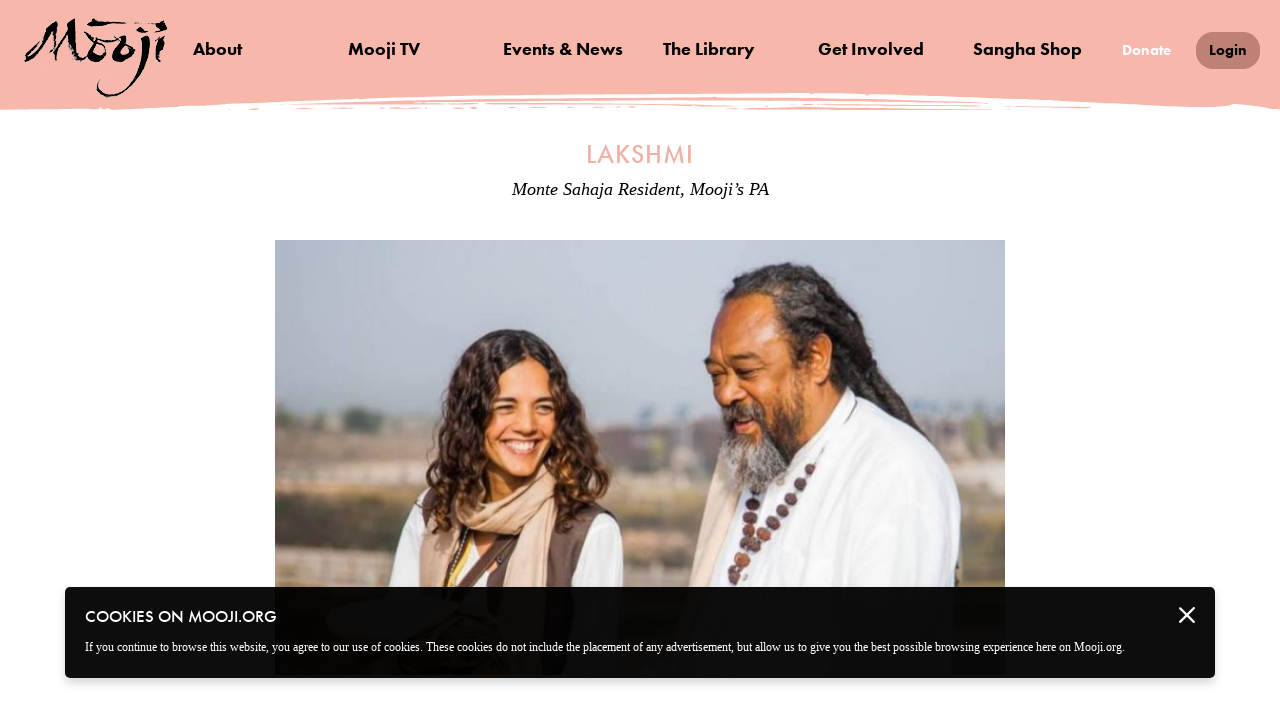

--- FILE ---
content_type: text/html; charset=UTF-8
request_url: https://mooji.org/sangha-testimonies/lakshmi-2
body_size: 107912
content:
<!doctype html>
<html data-theme="rose" class="wp-singular appreciation-template-default single single-appreciation postid-82 wp-theme-moojiorg term-sangha-testimonies term-lakshmi-2 page-lang-en elementor-default">
<head>
	<meta http-equiv="X-UA-Compatible" content="IE=edge"> 
	<meta charset="utf-8"> 
	<meta name="viewport" content="width=device-width,initial-scale=1,maximum-scale=1,minimum-scale=1,user-scalable=0,viewport-fit=cover">
	<meta property="og:locale" content="en_GB"> 
	<meta property="og:type" content="website"> 
	<meta property="og:site_name" content="Mooji.org"> 
	<meta property="og:title" content="Lakshmi - Mooji"> 
		
	<meta property="og:image" content="https://cdn.mooji.org/wp-content/uploads/2019/07/5c8b676a24c20.jpg">
		<meta property="og:description" content=""> 
	<meta name="google-site-verification" content="uRwP8l2-AoDeewC6grvCzWLzWGQ2PhjONFYlA3ZtFQ8"> 
	<meta name="google" content="notranslate"> 
	<!-- <meta name="theme-color" content="">  -->
	<meta name="mobile-web-app-capable" content="yes"> 
	<meta name="apple-mobile-web-app-capable" content="yes"> 
	<meta name="apple-mobile-web-app-status-bar-style" content="black"> 
	<meta name="apple-mobile-web-app-title" content="Mooji"> 
	<!-- <meta name="msapplication-TileColor" content="#ffffff"> 
	<meta name="msapplication-TileImage" content="https://cdn.mooji.org/wp-content/themes/moojiorg/img/favicons/tile-144.png">  -->
	<meta name="color-scheme" content="light only">
		<!-- Google tag (gtag.js) -->
	<script async src="https://www.googletagmanager.com/gtag/js?id=G-MH82LYY8Z7"></script>
	<script>
	window.dataLayer = window.dataLayer || [];
	function gtag(){dataLayer.push(arguments);}
	gtag('js', new Date());
	gtag('config', 'G-MH82LYY8Z7',{
		'user_id': '0'
	});
	</script>	

	<link rel="apple-touch-icon" sizes="180x180" href="https://cdn.mooji.org/wp-content/themes/moojiorg/img/favicons/apple-touch-icon.png">
	<link rel="icon" type="image/png" sizes="32x32" href="https://cdn.mooji.org/wp-content/themes/moojiorg/img/favicons/favicon-32x32.png">
	<link rel="icon" type="image/png" sizes="16x16" href="https://cdn.mooji.org/wp-content/themes/moojiorg/img/favicons/favicon-16x16.png">
	<link rel="mask-icon" href="/wp-content/themes/moojiorg/img/favicons/safari-pinned-tab.svg" color="#444444">
	<link rel="shortcut icon" href="https://cdn.mooji.org/wp-content/themes/moojiorg/img/favicons/favicon.ico">
	<meta name="msapplication-TileColor" content="#da532c">
	<meta name="msapplication-config" content="/wp-content/themes/moojiorg/img/favicons/browserconfig.xml">
	<meta name="theme-color" content="#ffffff">
	<link href="https://cdnjs.cloudflare.com/ajax/libs/font-awesome/5.15.1/css/all.min.css" rel="stylesheet">
				<style>img:is([sizes="auto" i], [sizes^="auto," i]) { contain-intrinsic-size: 3000px 1500px }</style>
	
<!-- Search Engine Optimization by Rank Math - https://s.rankmath.com/home -->
<title>Lakshmi - Mooji</title>
<meta name="description" content="Thank you Moojibaba."/>
<meta name="robots" content="follow, index, max-snippet:-1, max-video-preview:-1, max-image-preview:large"/>
<link rel="canonical" href="https://mooji.org/sangha-testimonies/lakshmi-2" />
<meta property="og:locale" content="en_US" />
<meta property="og:type" content="article" />
<meta property="og:title" content="Lakshmi - Mooji" />
<meta property="og:description" content="Thank you Moojibaba." />
<meta property="og:url" content="https://mooji.org/sangha-testimonies/lakshmi-2" />
<meta property="og:site_name" content="Mooji" />
<meta property="og:updated_time" content="2019-10-03T13:45:01+00:00" />
<meta property="og:image" content="https://cdn.mooji.org/wp-content/uploads/2019/07/5c8b676a24c20.jpg" />
<meta property="og:image:secure_url" content="https://cdn.mooji.org/wp-content/uploads/2019/07/5c8b676a24c20.jpg" />
<meta property="og:image:width" content="882" />
<meta property="og:image:height" content="526" />
<meta property="og:image:alt" content="Lakshmi" />
<meta property="og:image:type" content="image/jpeg" />
<meta property="article:published_time" content="2019-09-02T09:12:38+00:00" />
<meta property="article:modified_time" content="2019-10-03T13:45:01+00:00" />
<meta name="twitter:card" content="summary_large_image" />
<meta name="twitter:title" content="Lakshmi - Mooji" />
<meta name="twitter:description" content="Thank you Moojibaba." />
<meta name="twitter:image" content="https://cdn.mooji.org/wp-content/uploads/2019/07/5c8b676a24c20.jpg" />
<script type="application/ld+json" class="rank-math-schema">{"@context":"https://schema.org","@graph":[{"@type":"Organization","@id":"https://mooji.org/#organization","name":"Mooji","url":"https://mooji.org","logo":{"@type":"ImageObject","@id":"https://mooji.org/#logo","url":"https://cdn.mooji.org/wp-content/uploads/2021/03/d4ecbc4cbccea08cb499ff4baa63ce01.png","contentUrl":"https://cdn.mooji.org/wp-content/uploads/2021/03/d4ecbc4cbccea08cb499ff4baa63ce01.png","caption":"Mooji","inLanguage":"en-US","width":"144","height":"80"}},{"@type":"WebSite","@id":"https://mooji.org/#website","url":"https://mooji.org","name":"Mooji","publisher":{"@id":"https://mooji.org/#organization"},"inLanguage":"en-US"},{"@type":"ImageObject","@id":"https://cdn.mooji.org/wp-content/uploads/2019/07/5c8b676a24c20.jpg","url":"https://cdn.mooji.org/wp-content/uploads/2019/07/5c8b676a24c20.jpg","width":"882","height":"526","inLanguage":"en-US"},{"@type":"WebPage","@id":"https://mooji.org/sangha-testimonies/lakshmi-2#webpage","url":"https://mooji.org/sangha-testimonies/lakshmi-2","name":"Lakshmi - Mooji","datePublished":"2019-09-02T09:12:38+00:00","dateModified":"2019-10-03T13:45:01+00:00","isPartOf":{"@id":"https://mooji.org/#website"},"primaryImageOfPage":{"@id":"https://cdn.mooji.org/wp-content/uploads/2019/07/5c8b676a24c20.jpg"},"inLanguage":"en-US"},{"@type":"Person","@id":"https://mooji.org/author","url":"https://mooji.org/author","image":{"@type":"ImageObject","@id":"https://secure.gravatar.com/avatar/?s=96&amp;d=blank&amp;r=g","url":"https://secure.gravatar.com/avatar/?s=96&amp;d=blank&amp;r=g","inLanguage":"en-US"},"worksFor":{"@id":"https://mooji.org/#organization"}},{"@type":"Article","headline":"Lakshmi - Mooji","datePublished":"2019-09-02T09:12:38+00:00","dateModified":"2019-10-03T13:45:01+00:00","author":{"@id":"https://mooji.org/author"},"publisher":{"@id":"https://mooji.org/#organization"},"description":"Thank you Moojibaba.","name":"Lakshmi - Mooji","@id":"https://mooji.org/sangha-testimonies/lakshmi-2#richSnippet","isPartOf":{"@id":"https://mooji.org/sangha-testimonies/lakshmi-2#webpage"},"image":{"@id":"https://cdn.mooji.org/wp-content/uploads/2019/07/5c8b676a24c20.jpg"},"inLanguage":"en-US","mainEntityOfPage":{"@id":"https://mooji.org/sangha-testimonies/lakshmi-2#webpage"}}]}</script>
<!-- /Rank Math WordPress SEO plugin -->

<link rel='stylesheet' id='wp-block-library-css' href='https://cdn.mooji.org/wp-includes/css/dist/block-library/style.min.css?ver=6.8.2' type='text/css' media='all' />
<style id='classic-theme-styles-inline-css' type='text/css'>
/*! This file is auto-generated */
.wp-block-button__link{color:#fff;background-color:#32373c;border-radius:9999px;box-shadow:none;text-decoration:none;padding:calc(.667em + 2px) calc(1.333em + 2px);font-size:1.125em}.wp-block-file__button{background:#32373c;color:#fff;text-decoration:none}
</style>
<style id='global-styles-inline-css' type='text/css'>
:root{--wp--preset--aspect-ratio--square: 1;--wp--preset--aspect-ratio--4-3: 4/3;--wp--preset--aspect-ratio--3-4: 3/4;--wp--preset--aspect-ratio--3-2: 3/2;--wp--preset--aspect-ratio--2-3: 2/3;--wp--preset--aspect-ratio--16-9: 16/9;--wp--preset--aspect-ratio--9-16: 9/16;--wp--preset--color--black: #000000;--wp--preset--color--cyan-bluish-gray: #abb8c3;--wp--preset--color--white: #ffffff;--wp--preset--color--pale-pink: #f78da7;--wp--preset--color--vivid-red: #cf2e2e;--wp--preset--color--luminous-vivid-orange: #ff6900;--wp--preset--color--luminous-vivid-amber: #fcb900;--wp--preset--color--light-green-cyan: #7bdcb5;--wp--preset--color--vivid-green-cyan: #00d084;--wp--preset--color--pale-cyan-blue: #8ed1fc;--wp--preset--color--vivid-cyan-blue: #0693e3;--wp--preset--color--vivid-purple: #9b51e0;--wp--preset--gradient--vivid-cyan-blue-to-vivid-purple: linear-gradient(135deg,rgba(6,147,227,1) 0%,rgb(155,81,224) 100%);--wp--preset--gradient--light-green-cyan-to-vivid-green-cyan: linear-gradient(135deg,rgb(122,220,180) 0%,rgb(0,208,130) 100%);--wp--preset--gradient--luminous-vivid-amber-to-luminous-vivid-orange: linear-gradient(135deg,rgba(252,185,0,1) 0%,rgba(255,105,0,1) 100%);--wp--preset--gradient--luminous-vivid-orange-to-vivid-red: linear-gradient(135deg,rgba(255,105,0,1) 0%,rgb(207,46,46) 100%);--wp--preset--gradient--very-light-gray-to-cyan-bluish-gray: linear-gradient(135deg,rgb(238,238,238) 0%,rgb(169,184,195) 100%);--wp--preset--gradient--cool-to-warm-spectrum: linear-gradient(135deg,rgb(74,234,220) 0%,rgb(151,120,209) 20%,rgb(207,42,186) 40%,rgb(238,44,130) 60%,rgb(251,105,98) 80%,rgb(254,248,76) 100%);--wp--preset--gradient--blush-light-purple: linear-gradient(135deg,rgb(255,206,236) 0%,rgb(152,150,240) 100%);--wp--preset--gradient--blush-bordeaux: linear-gradient(135deg,rgb(254,205,165) 0%,rgb(254,45,45) 50%,rgb(107,0,62) 100%);--wp--preset--gradient--luminous-dusk: linear-gradient(135deg,rgb(255,203,112) 0%,rgb(199,81,192) 50%,rgb(65,88,208) 100%);--wp--preset--gradient--pale-ocean: linear-gradient(135deg,rgb(255,245,203) 0%,rgb(182,227,212) 50%,rgb(51,167,181) 100%);--wp--preset--gradient--electric-grass: linear-gradient(135deg,rgb(202,248,128) 0%,rgb(113,206,126) 100%);--wp--preset--gradient--midnight: linear-gradient(135deg,rgb(2,3,129) 0%,rgb(40,116,252) 100%);--wp--preset--font-size--small: 13px;--wp--preset--font-size--medium: 20px;--wp--preset--font-size--large: 36px;--wp--preset--font-size--x-large: 42px;--wp--preset--spacing--20: 0.44rem;--wp--preset--spacing--30: 0.67rem;--wp--preset--spacing--40: 1rem;--wp--preset--spacing--50: 1.5rem;--wp--preset--spacing--60: 2.25rem;--wp--preset--spacing--70: 3.38rem;--wp--preset--spacing--80: 5.06rem;--wp--preset--shadow--natural: 6px 6px 9px rgba(0, 0, 0, 0.2);--wp--preset--shadow--deep: 12px 12px 50px rgba(0, 0, 0, 0.4);--wp--preset--shadow--sharp: 6px 6px 0px rgba(0, 0, 0, 0.2);--wp--preset--shadow--outlined: 6px 6px 0px -3px rgba(255, 255, 255, 1), 6px 6px rgba(0, 0, 0, 1);--wp--preset--shadow--crisp: 6px 6px 0px rgba(0, 0, 0, 1);}:where(.is-layout-flex){gap: 0.5em;}:where(.is-layout-grid){gap: 0.5em;}body .is-layout-flex{display: flex;}.is-layout-flex{flex-wrap: wrap;align-items: center;}.is-layout-flex > :is(*, div){margin: 0;}body .is-layout-grid{display: grid;}.is-layout-grid > :is(*, div){margin: 0;}:where(.wp-block-columns.is-layout-flex){gap: 2em;}:where(.wp-block-columns.is-layout-grid){gap: 2em;}:where(.wp-block-post-template.is-layout-flex){gap: 1.25em;}:where(.wp-block-post-template.is-layout-grid){gap: 1.25em;}.has-black-color{color: var(--wp--preset--color--black) !important;}.has-cyan-bluish-gray-color{color: var(--wp--preset--color--cyan-bluish-gray) !important;}.has-white-color{color: var(--wp--preset--color--white) !important;}.has-pale-pink-color{color: var(--wp--preset--color--pale-pink) !important;}.has-vivid-red-color{color: var(--wp--preset--color--vivid-red) !important;}.has-luminous-vivid-orange-color{color: var(--wp--preset--color--luminous-vivid-orange) !important;}.has-luminous-vivid-amber-color{color: var(--wp--preset--color--luminous-vivid-amber) !important;}.has-light-green-cyan-color{color: var(--wp--preset--color--light-green-cyan) !important;}.has-vivid-green-cyan-color{color: var(--wp--preset--color--vivid-green-cyan) !important;}.has-pale-cyan-blue-color{color: var(--wp--preset--color--pale-cyan-blue) !important;}.has-vivid-cyan-blue-color{color: var(--wp--preset--color--vivid-cyan-blue) !important;}.has-vivid-purple-color{color: var(--wp--preset--color--vivid-purple) !important;}.has-black-background-color{background-color: var(--wp--preset--color--black) !important;}.has-cyan-bluish-gray-background-color{background-color: var(--wp--preset--color--cyan-bluish-gray) !important;}.has-white-background-color{background-color: var(--wp--preset--color--white) !important;}.has-pale-pink-background-color{background-color: var(--wp--preset--color--pale-pink) !important;}.has-vivid-red-background-color{background-color: var(--wp--preset--color--vivid-red) !important;}.has-luminous-vivid-orange-background-color{background-color: var(--wp--preset--color--luminous-vivid-orange) !important;}.has-luminous-vivid-amber-background-color{background-color: var(--wp--preset--color--luminous-vivid-amber) !important;}.has-light-green-cyan-background-color{background-color: var(--wp--preset--color--light-green-cyan) !important;}.has-vivid-green-cyan-background-color{background-color: var(--wp--preset--color--vivid-green-cyan) !important;}.has-pale-cyan-blue-background-color{background-color: var(--wp--preset--color--pale-cyan-blue) !important;}.has-vivid-cyan-blue-background-color{background-color: var(--wp--preset--color--vivid-cyan-blue) !important;}.has-vivid-purple-background-color{background-color: var(--wp--preset--color--vivid-purple) !important;}.has-black-border-color{border-color: var(--wp--preset--color--black) !important;}.has-cyan-bluish-gray-border-color{border-color: var(--wp--preset--color--cyan-bluish-gray) !important;}.has-white-border-color{border-color: var(--wp--preset--color--white) !important;}.has-pale-pink-border-color{border-color: var(--wp--preset--color--pale-pink) !important;}.has-vivid-red-border-color{border-color: var(--wp--preset--color--vivid-red) !important;}.has-luminous-vivid-orange-border-color{border-color: var(--wp--preset--color--luminous-vivid-orange) !important;}.has-luminous-vivid-amber-border-color{border-color: var(--wp--preset--color--luminous-vivid-amber) !important;}.has-light-green-cyan-border-color{border-color: var(--wp--preset--color--light-green-cyan) !important;}.has-vivid-green-cyan-border-color{border-color: var(--wp--preset--color--vivid-green-cyan) !important;}.has-pale-cyan-blue-border-color{border-color: var(--wp--preset--color--pale-cyan-blue) !important;}.has-vivid-cyan-blue-border-color{border-color: var(--wp--preset--color--vivid-cyan-blue) !important;}.has-vivid-purple-border-color{border-color: var(--wp--preset--color--vivid-purple) !important;}.has-vivid-cyan-blue-to-vivid-purple-gradient-background{background: var(--wp--preset--gradient--vivid-cyan-blue-to-vivid-purple) !important;}.has-light-green-cyan-to-vivid-green-cyan-gradient-background{background: var(--wp--preset--gradient--light-green-cyan-to-vivid-green-cyan) !important;}.has-luminous-vivid-amber-to-luminous-vivid-orange-gradient-background{background: var(--wp--preset--gradient--luminous-vivid-amber-to-luminous-vivid-orange) !important;}.has-luminous-vivid-orange-to-vivid-red-gradient-background{background: var(--wp--preset--gradient--luminous-vivid-orange-to-vivid-red) !important;}.has-very-light-gray-to-cyan-bluish-gray-gradient-background{background: var(--wp--preset--gradient--very-light-gray-to-cyan-bluish-gray) !important;}.has-cool-to-warm-spectrum-gradient-background{background: var(--wp--preset--gradient--cool-to-warm-spectrum) !important;}.has-blush-light-purple-gradient-background{background: var(--wp--preset--gradient--blush-light-purple) !important;}.has-blush-bordeaux-gradient-background{background: var(--wp--preset--gradient--blush-bordeaux) !important;}.has-luminous-dusk-gradient-background{background: var(--wp--preset--gradient--luminous-dusk) !important;}.has-pale-ocean-gradient-background{background: var(--wp--preset--gradient--pale-ocean) !important;}.has-electric-grass-gradient-background{background: var(--wp--preset--gradient--electric-grass) !important;}.has-midnight-gradient-background{background: var(--wp--preset--gradient--midnight) !important;}.has-small-font-size{font-size: var(--wp--preset--font-size--small) !important;}.has-medium-font-size{font-size: var(--wp--preset--font-size--medium) !important;}.has-large-font-size{font-size: var(--wp--preset--font-size--large) !important;}.has-x-large-font-size{font-size: var(--wp--preset--font-size--x-large) !important;}
:where(.wp-block-post-template.is-layout-flex){gap: 1.25em;}:where(.wp-block-post-template.is-layout-grid){gap: 1.25em;}
:where(.wp-block-columns.is-layout-flex){gap: 2em;}:where(.wp-block-columns.is-layout-grid){gap: 2em;}
:root :where(.wp-block-pullquote){font-size: 1.5em;line-height: 1.6;}
</style>
<link rel='stylesheet' id='moojiorg-style-css' href='https://cdn.mooji.org/wp-content/themes/moojiorg/style.css?ver=1767909168' type='text/css' media='all' />
<link rel='stylesheet' id='mtv-style-css' href='https://cdn.mooji.org/wp-content/themes/moojiorg/mtv.css?ver=1769679210' type='text/css' media='all' />
<link rel='stylesheet' id='photonic-slider-css' href='https://cdn.mooji.org/wp-content/plugins/photonic/include/ext/splide/splide.min.css?ver=20250522-91844' type='text/css' media='all' />
<link rel='stylesheet' id='photonic-lightbox-css' href='https://cdn.mooji.org/wp-content/plugins/photonic/include/ext/fancybox3/fancybox3.min.css?ver=20250522-91844' type='text/css' media='all' />
<link rel='stylesheet' id='photonic-css' href='https://cdn.mooji.org/wp-content/plugins/photonic/include/css/front-end/core/photonic.min.css?ver=20250522-91844' type='text/css' media='all' />
<style id='photonic-inline-css' type='text/css'>
/* Retrieved from saved CSS */
.photonic-panel { background:  rgb(17,17,17)  !important;

	border-top: none;
	border-right: none;
	border-bottom: none;
	border-left: none;
 }
.photonic-flickr-stream .photonic-pad-photosets { margin: 10px; }
.photonic-flickr-stream .photonic-pad-galleries { margin: 10px; }
.photonic-flickr-stream .photonic-pad-photos { padding: 5px 10px; }
.photonic-google-stream .photonic-pad-photos { padding: 5px 10px; }
.photonic-zenfolio-stream .photonic-pad-photos { padding: 5px 10px; }
.photonic-zenfolio-stream .photonic-pad-photosets { margin: 5px 10px; }
.photonic-smug-stream .photonic-pad-albums { margin: 10px; }
.photonic-smug-stream .photonic-pad-photos { padding: 5px 10px; }
.photonic-random-layout .photonic-thumb { padding: 2px}
.photonic-masonry-layout .photonic-thumb { padding: 2px}
.photonic-mosaic-layout .photonic-thumb { padding: 2px}

</style>
<script type="text/javascript" src="https://cdn.mooji.org/wp-includes/js/jquery/jquery.min.js?ver=3.7.1" id="jquery-core-js"></script>
<script type="text/javascript" src="https://cdn.mooji.org/wp-includes/js/jquery/jquery-migrate.min.js?ver=3.4.1" id="jquery-migrate-js"></script>
<script type="text/javascript" id="zxcvbn-async-js-extra">
/* <![CDATA[ */
var _zxcvbnSettings = {"src":"https:\/\/mooji.org\/wp-includes\/js\/zxcvbn.min.js"};
/* ]]> */
</script>
<script type="text/javascript" src="https://cdn.mooji.org/wp-includes/js/zxcvbn-async.min.js?ver=1.0" id="zxcvbn-async-js"></script>
<link rel='shortlink' href='https://mooji.org/?p=82' />
<link rel="alternate" title="oEmbed (JSON)" type="application/json+oembed" href="https://mooji.org/wp-json/oembed/1.0/embed?url=https%3A%2F%2Fmooji.org%2Fsangha-testimonies%2Flakshmi-2" />
<link rel="alternate" title="oEmbed (XML)" type="text/xml+oembed" href="https://mooji.org/wp-json/oembed/1.0/embed?url=https%3A%2F%2Fmooji.org%2Fsangha-testimonies%2Flakshmi-2&#038;format=xml" />
<meta name="generator" content="Elementor 3.29.0; features: e_font_icon_svg, additional_custom_breakpoints, e_local_google_fonts, e_element_cache; settings: css_print_method-external, google_font-enabled, font_display-swap">
			<style>
				.e-con.e-parent:nth-of-type(n+4):not(.e-lazyloaded):not(.e-no-lazyload),
				.e-con.e-parent:nth-of-type(n+4):not(.e-lazyloaded):not(.e-no-lazyload) * {
					background-image: none !important;
				}
				@media screen and (max-height: 1024px) {
					.e-con.e-parent:nth-of-type(n+3):not(.e-lazyloaded):not(.e-no-lazyload),
					.e-con.e-parent:nth-of-type(n+3):not(.e-lazyloaded):not(.e-no-lazyload) * {
						background-image: none !important;
					}
				}
				@media screen and (max-height: 640px) {
					.e-con.e-parent:nth-of-type(n+2):not(.e-lazyloaded):not(.e-no-lazyload),
					.e-con.e-parent:nth-of-type(n+2):not(.e-lazyloaded):not(.e-no-lazyload) * {
						background-image: none !important;
					}
				}
			</style>
				</head>
<body class="wp-singular appreciation-template-default single single-appreciation postid-82 wp-theme-moojiorg term-sangha-testimonies term-lakshmi-2 page-lang-en elementor-default elementor-kit-74762">
	<div id="wrapper">
		<div ui-view="">
			            
			<div header-dctv="">
				<header class="main">
					<a href="/">
		    			<img class='mooji-logo-black' src="https://cdn.mooji.org/wp-content/themes/moojiorg/img/logo2.png" srcset="https://cdn.mooji.org/wp-content/themes/moojiorg/img/logo2.png 1x, https://cdn.mooji.org/wp-content/themes/moojiorg/img/logo2@2x.png 2x" alt="Mooji" title="Mooji">
						<img class='mooji-logo-white' src="https://cdn.mooji.org/wp-content/themes/moojiorg/img/logo2-light.png" srcset="https://cdn.mooji.org/wp-content/themes/moojiorg/img/logo2-light.png 1x, https://cdn.mooji.org/wp-content/themes/moojiorg/img/logo2-light.png 2x" alt="Mooji" title="Mooji">
					</a>
					<div class="section-container">
		    			<button onclick="toggleMenu()">
		        			<span></span>
		        			<span></span>
		        			<span></span>
		        			<span>Menu</span>
		    			</button>
		        		<nav>
		            		<ul id="expandMenu">
																<li class="rose" ui-nested="">
									<svg id="Layer_1" preserveAspectRatio="none" data-name="Layer 1" xmlns="http://www.w3.org/2000/svg" viewBox="0 0 1650 5755.8"><path d="M927,5720c-6-37.38-20-50.69-53-49.67-14,1-20-2.56-22-12.8-2-8.19,1-14.33,7-14.33s11,3.58,11,7.68c0,4.6,6,6.14,15,4.6,18-3.58,20-17.92,3-27.13-10-5.63-10-7.17-1-9.22,9-1.53,10-5.12,3-11.77-6-5.64-9-28.68-9-52.23,2-32.25-2-46.59-15-57.85-17-14.85-17-13.83-11,41,3,31.23,8,62.46,11,70.65,5,10.24,3,13.83-9,13.83-20,0-27-11.27-27-46.08,0-20.48-5-31.24-16-36.36-12-4.6-15-14.33-13-34.81,1-15.87,1-35.33,0-44-2-15.36-2-15.36-12-3.08-5,7.17-7,19-4,27.14,8,18.43-8,18.43-22,.51-8-11.77-10-4.09-10,36.87,0,28.16,5,54.27,10,57.85,6,4.1,10,15.36,9,25.6s2,26.63,7,35.84c6,10.75,6,22,1,29.7-13,16.38-34,15.87-27-1,5-14.33-24-104.44-42-126.46-6-8.19-11-28.67-11-46.08,0-44.54-11-10.86-20-10.86-12,0-17-55.19-9-24,5,16.39,4,29.19-1,30.21s-6,5.12-3,9.73c4,5.63,1,7.17-13,5.63-17-1.53-19-6.65-19-38.4,0-20-3,54.68-6,55.7-4,1-9-3.58-11-10.75-6-14.34,8-17.92,15-3.59,4,8.2,4,8.2,12-.51,5-6.14,1-11.77-13-17.92-16-7.17-20-15.87-21-44,0-19.46-3-36.86-6-38.4-9-4.61-3,49.26,6,62.06,5,6.15,5,11.27,0,11.27-9,0-7,13.82,4,27.13,7,8.71-9,24.07-26,24.07-4,0-9-5.12-11-11.27-2-6.65-8-11.77-15-11.77-19,0-24-5.64-28-32.26-4-25.09-3-26.11,23-28.16l27,87.95-27-1c-26-.51-27-1-26-37.38,1-39.42-7-60.41-23-60.41-6,0-6,3.58,1,9.73,17,16.89,12,35.32-11,38.91-12,2.05-26,1-32-2.05-20-10.24-25-6.14-29,27.65-4,31.23-19-40.34-34-48-4-2.05-8,74.13-9,59.28-1-15.36-5-30.21-9-33.28-3-3.07-2-6.14,3-7.17,6-1,7-8.7,2-21-5-10.24-6-20-2-21,14-4.61,11-52.74-4-59.39-19-8.19-19,102.59,0,106.69,12,2,15-2.56,15-24.58,0-17.41-5-29.18-12-30.72-10-2.56-10-3.58,0-6.14,6-1.54,12-8.71,12-15.36,0-7.17-4-11.27-10-9.73-5,1.53-10-.51-10-4.61,0-4.61,7-8.19,16-8.19,14,0,16-3.59,11-20-3-11.26-2,109.5,1,107.45,12-6.14,21-6.24,10-9.31-4-1.54-8,0-8,2.56,0,3.07-4-62.37-10-62.37-5,0-10,64.42-10,60.32s7-7.68,15-7.68c9,0,12-3.07,9-7.68-4-4.1-1-7.68,6-7.68,21,0,7-28.16-15-29.18-11-1-14,0-7,1.53,14,3.59,16,17.41,2,17.41-11,0-11-.51-14-36.86-1-16.9,2,95.93,11,97,6,.51,11-1,10-4.1-1-2.56-5-4.61-9-4.1-5,1-8-1.53-8-5.63s5-8.19,10-9.21c13-2,22-24.58,10-24.58-15,0-48-32.77-55-56.32-8-24.06-24-34.82-37-24.06-5,4.6-10,4.6-19,0-17-8.71,0-18.44,26-15.88q24,3.08,18-4.6c-3-3.59-9-6.66-14-6.66s-9-6.14-9-13.31-4-11.78-9-10.24-7,7.68-4,13.31c4,7.17,0,10.24-10,10.24-12,0-17-6.66-20-26.62-3-21.51-5-24.58-11-15.36-20,27.64-50-6.66-40-43.52,4-14.85,3-22-5-22-6,0-11-5.12-12-11.26-1-11.27-1-11.27-9,1-12,20-11,25.6,5,25.6,8,0,15,2.56,15,5.63,0,2.56-5,3.59-12,1.54-8-2.56-9,2.05-4,17.41,6,20-4,28.67-19,16.38-7-6.14-18-48.13-16-65,0-6.66-4-11.78-9-11.78-6,0-10-4.61-10-10.24s-4-10.24-10-10.24c-5,0-10-5.12-10-11.78s-9-16.89-20-23c-53-29.18-71-67.07-36-78.84,7-2.56,4-4.1-6-4.1s-18-2-18-5.12c0-2.56,4-5.12,10-5.12s7-9.22,3-23c-4-17.92-3-23,8-23s11-1-1-5.12c-8-2.56-16-11.26-17-18.94-6-38.4-3-59.91,9-63.49,10-3.59,10-5.63,0-10.75-14-7.17-16-29.7-3-29.7,5,0,12,3.07,14,6.66,3,3.07,6,0,6-7.68,1-10.24-3-13.32-14-11.27-8,2.05-15,.51-15-2.56s4-5.63,8-5.63c11,0,6-145.92-6-174.08-6-12.8-9-34.3-7-48.64,2-18.43-2-27.14-14-31.74-15-5.64-14-6.15,3-6.66,15,0,17-3.07,14-16.38-3-9.22-2-22.53,2-29.7s4-24.06,0-37.38c-5-16.38-3-27.13,6-33.28,16-11.77,21-27.64,10-35.84-4-3.58-3-9.72,4-13.82,9-5.63,9-7.68,1-7.68-6,0-11-5.63-11-12.8s5-12.8,10-12.8c16,0,12-13.82-5-17.41-20-3.58-19-22,1-27.65,14-4.09,14-5.12,0-12.8-17-8.7-22-24.06-7-24.06,5,0,12,3.07,14,6.66,3,3.07,6-9.73,7-29.7,4-68.61,2-90.62-8-94.21-18-5.63-17-20.48,1-27.13,15-5.64,16-9.22,8-21-8-10.24-8-17.4-1-24.06,15-14.85,8-52.22-12-62-23-10.75-23-20,0-20,17,0,18-4.61,17-49.15-1-39.94-5-50.18-18-54.27-19-5.12-23-24.58-5-24.58,6,0,4-3.58-5-9.22-10-5.12-17-13.31-17-17.92s-4-9.72-10-11.26c-5-1.54-10-6.66-10-10.75,0-13.83,25-7.17,52,14.85,23,17.92,28,19.45,28,9.72,0-6.65-5-16.89-11-22.52-9-8.2-8-11.78,2-14.85s11-4.61,2-4.61c-7,0-13-4.61-13-10.24a10.49,10.49,0,0,1,10-10.24c15,0,12-44.54-2-47.62-10-1.53-8-5.12,5-12.8,16-8.7,17-15.36,11-46.08-6-34.3-7-35.84-30-33.79-20,2.05-24,0-24-10.75,0-7.17,5-12.8,10-12.8,6,0,10-3.58,10-7.68s-4-7.68-10-7.68a10.49,10.49,0,0,1-10-10.24c0-10.75,24-14.34,35-5.12,3,3.07,16,4.61,28,4.61,16-.51,17-1.54,5-3.07-19-2.56-26-22-17-46.6,7-17.4-3-25.08-33-22.52-11,1-18-1.54-18-7.17,0-6.66,6-7.68,31-5.12,27,2.56,29,2,15-5.12-9-4.1-16-11.27-16-14.85,0-4.61-6-6.14-15-4.61-8,2-15,.51-15-2.56s11-6.65,25-8.7c27-3.59,33-9.73,13-13.83-10-2-10-3.58-1-9.21,15-7.68,18-57.86,4-53.76-5,1.53-14-.51-21-4.61-11-6.66-9-10.24,10-20.48,22-11.78,23-13.82,9-34.3-7-12.29-12-26.63-11-32.26,2-8.19,0-8.7-8-2.56-5,4.1-10,6.66-11,5.12-8-26.11-8-51.2,0-51.2,6,0,11,3.07,11,7.17,0,3.58,7,9.73,15,13.31,12,5.12,15,5.12,15-1.54,0-4.09-6-9.21-12-10.24-10-2-10-3.58,0-7.68,18-6.14,6-62.46-15-70.14-19-7.17-8-20,13-15.87,8,1.53,14,0,14-2.56,0-3.07-9-4.61-20-3.07-13,1.53-24-.52-30-6.66-15-13.82-13-15.36,18-15.36,21,0,24-1,12-5.12-12-3.58-12-6.14-2-11.26,17-8.71,15-19.46-5-30.72-9-5.64-11-9.22-5-9.22,7,0,12-3.58,12-7.68s-7-7.68-15-7.68-15-3.58-15-8.19c0-5.12,6-7.17,15-5.12,11,2,15-.51,15-9.73,0-10.24-5-12.8-24-12.8-14,0-27-2.05-30-4.61-7-5.12,22-12.29,34-8.19,4,1.54,11-1.54,14-6.14,4-4.61,1-10.24-5-12.29-6-1.54-12-13.31-14-25.6-1-12.29-5-26.63-9-31.23s-4-11.78,1-15.36c4-3.59,8-16.9,9-29.19s6-23.55,12-25.6c15-4.61,2-14.33-22-16.38-29-3.07-25-12.29,7-13.83,21-1.53,27-4.6,27-13.82s-4-11.78-15-9.73c-9,2-15,0-15-5.12,0-4.61,7-8.19,15-8.19s15-3.58,15-7.68-5-7.68-12-7.68c-6,0-4-3.58,5-9.22,19-10.75,22-24.57,6-29.18-6-2.05-8-6.66-5-10.75s0-5.63-8-4.1c-20,4.1-29-6.14-17-17.92,7-6.65,18-8.7,31-7.17,11,1.54,20,0,20-3.07,0-2.56-6-4.09-14-2.56-21,4.1-32-8.7-13-15.87,21-7.68,33-64,15-70.14-10-4.1-10-5.64,0-7.68,6-1,12-5.64,12-10.24,0-6.66-2-6.66-15,.51-8,4.09-15,9.73-15,12.8s-4,5.63-10,5.63c-5,0-8-9.73-6-21.5,2-13.32,7-21.51,14-21,7,1,11-2.56,10-7.68-1-4.6,4-18.43,11-30.72,13-20.48,13-22.52-8-33.79-24-12.8-21-23.55,5-23.55,10,0,14-6.66,14-25.6,0-13.82-4-25.6-10-25.6-5,0-10-3.58-10-7.68s5-7.68,10-7.68c6,0,10-2,10-5.12,0-2.56-11-5.12-25-5.12-16,0-25-3.07-25-8.19s6-7.17,15-5.12c9,1.53,15,0,15-4.61,0-3.58,7-10.75,16-14.85,14-7.17,12-7.68-15-5.12-25,2.56-31,1.54-31-5.12,0-5.63,7-8.19,17-7.17,31,2.56,41-5.12,34-22.52-10-25.09-2-46.6,15-43,8,1.53,14,.51,14-2.05,0-6.66-37-6.66-45,0-3,3.07-13,5.12-21,5.12-17,0-19-18.94-1-22,9-2,9-3.58-1-9.21-14-7.68-16-30.21-3-30.21,5,0,12,3.07,14,6.66,4,4.6,6,4.6,6-.52,1-3.58,5-5.12,11-3.58,6,2,11-5.63,12-18.94,1-12.29,3-28.68,3-37.38,1-8.19-4-18.94-12-24.06-10-5.64-11-9.22-4-11.78,14-4.1,14-48.64,1-48.64-14,0-12-18.94,3-22q13.5-3.06,0-3.07c-9-.51-10-4.09-3-13.82,6-7.17,10-17.92,10-24.07,0-9.21-6-7.16-28,10.24-27,22-52,28.68-52,14.85,0-4.09,5-9.21,10-10.75a14,14,0,0,0,10-12.8c0-5.12,10-13.31,22-17.41,18-6.65,19-8.19,5-8.19-10,0-17-4.1-17-10.24,0-5.63,7-10.24,15-10.24,16,0,17-3.07,19-67.58,1-34.82-1-39.94-16-39.94-23,0-23-11.26,0-18.43,16-5.63,20-29.19,11-71.17-2-5.63,1-15.36,5-22,6-9.72,4-12.28-13-14.84-25-3.08-26-8.2-6-18.95,16-8.19,19-30.72,15-102.91-1-19.46-4-32.77-7-29.18-2,3.07-9,6.14-14,6.14-15,0-10-15.36,7-24.06,14-7.68,14-8.71,0-12.8-20-5.64-21-24.07-1-27.65,17-3.59,21-17.41,5-17.41-5,0-10-5.63-10-12.8s5-12.8,11-12.8c8,0,8-2.05-1-7.68-7-4.1-8-10.24-4-13.82,11-8.2,6-24.07-11-36.36-9-6.14-10-15.87-4-31.23,4-12.8,4-29.69,0-37.89-5-8.19-7-21-4-28.67,4-9.73,1-13.31-11-13.31-9,0-16-2-16-5.12,0-2.56,6-5.12,13-5.12,20,0,17-67.07-3-75.26-13-5.64-13-6.15,2-6.66,14,0,17-5.12,16-25.09,0-14.33,2-27.13,5-29.69,2-2,1-14.34-2-27.14-6-17.41-3-27.65,11-42.5,16-15.87,17-21,7-27.64-10-6.15-10-8.2,2-12.8,11-3.59,11-5.64,2-7.68-15-3.08-18-27.14-3-27.14,16,0,12-13.82-5-17.41-20-3.58-20-23.55,0-23.55,19,0,19-7.17,0-15.36-20-8.19-20-22.53,0-18.43,12,2.05,15-2.56,15-27.65,0-27.14-2-30.72-20-30.72-11,0-20-3.58-20-7.68,0-8.7,21-10.24,35-2.56,7,3.07,10-5.63,9-23-1-17.92-7-30.72-18-35.84-21-10.75-20-14.34,4-22,16-5.12,18-8.19,9-20-7-9.22-7-17.92,1-26.63,12-15.36-2-63-19-66-6-1-11-5.12-11-9.72s6-6.15,18-4.61c17,3.07,18-1,17-48.64-2-42.5-5-52.74-18-56.83-10-2.56-17-8.2-17-11.78,0-9.22,27-10.24,33-1,2,3.07,8,4.6,12,2.56s-7-9.73-24-16.9c-17-7.68-31-17.92-31-23a14,14,0,0,0-10-12.8c-15-4.61-12-17.92,3-17.92,7,0,24,9.73,38,22,20,18.43,24,20,27,10.24,2-6.15-1-15.88-7-21.51-8-7.17-8-10.75,2-12.8,9-2.56,9-3.58,0-6.14-15-3.59-17-17.41-3-17.41,15,0,13-49.66-2-53.25-10-1.53-9-4.09,4-9.21,14-6.15,16-13.83,12-42.5-4-34.82-15-45.06-41-39.94-9,1.54-13-1.53-13-10.75,0-7.17,5-13.31,10-13.31,6,0,10-3.58,10-7.68s-4-7.68-10-7.68c-14,0-13-13.82,2-18.43,6-2.05,14-1,16,2,8,13.31,24,5.12,20-10.24-3-8.71-2-24.07,2-33.28,5-10.24,4-18.44-2-20-6-2.05-5-5.12,3-7.68,11-4.1,11-5.63-4-10.24-9-2.56-17-8.19-17-12.29,0-4.61-6-6.14-15-4.61-9,2-15,0-15-5.12,0-4.09,12-9.73,26-11.26,19-2.56,22-4.61,12-7.68-10-3.59-11-6.15-1-14.85,18-14.34,17-51.2-1-51.2-24,0-27-15.36-6-26.62,24-13.32,25-20.48,5-39.94-8-8.19-12-18.94-8-23.55,4-6.15,3-7.68-5-5.12-7,2-12,3.07-13,2-8-21-8-45.06,1-45.06,5,0,10,3.07,10,7.17s7,8.19,15,10.24c9,1.53,15,0,15-4.61,0-4.1-6-7.68-12-7.68-10,0-9-1.54,1-4.61,17-5.63,7-59.9-14-72.19C55-70.14,56-74.24,80-74.24c11,0,20-2.56,20-5.63s-9-4.1-21-2C57-78.34,40-85.5,40-98.3c0-9.73,27-8.2,39,2.56C93-84,93-92.67,79-106c-8-7.17-8-11.78,0-15.88,16-8.19,14-19.45-6-30.2-9-5.64-11-9.22-5-9.22,7,0,12-3.58,12-7.68s-7-7.68-15-7.68-15-3.58-15-8.19c0-5.12,6-7.17,15-5.12,11,2,15-1,15-10.24,0-7.17-3-11.78-7-10.75-5,1.53-19,0-33-2.56-19-3.59-21-5.64-11-9.22,8-2.05,20-3.07,26-2.05,17,3.59,29-13.82,13-18.94-6-2-13-12.8-14-23.55,0-10.76-5-23.56-9-28.16-4-5.12-4-13.32,1-17.92,4-5.12,8-19.46,9-32.26,2-12.29,7-23.55,13-24.58,20-3.07,0-16.38-24-16.38-34,0-30-8.19,6-11.78,24-2.56,30-6.14,30-15.87,0-9.21-4-12.29-15-10.24-8,2.05-15,.51-15-2.56s7-5.63,15-5.63,15-3.58,15-7.68S76-448,70-448c-5,0-10-2.05-10-5.12,0-2.56,6-5.12,13-5.12s14-6.66,15-15.36S85-489,79-489s-8-3.58-5-7.68c18-23.55,19-25.6,3-15.36-18,12.29-42,4.61-31-9.73,5-6.65,13-8.19,30-6.14,17,2.56,24,1,24-4.1,0-4.61-6-6.65-14-5.12-21,4.1-31-7.68-13-14.85,21-8.19,33-65,15-70.65-10-3.59-10-4.61,0-4.61,6,0,12-3.58,12-7.68,0-4.61-6-6.14-15-4.61-8,2-15,6.15-15,10.24s-4,7.17-10,7.17c-5,0-8-9.73-6-21.5,2-13.32,7-21.51,14-21,7,1,11-2.56,10-7.68-1-4.6,4-18.43,11-30.2,13-19.46,12-22-8-32.77-26-14.34-27-20-1-23.55,16-2.05,20-7.17,20-22.53,0-11.27-6-24.58-12-30.21-11-8.7-10-11.26,0-14.85,10-3.07,7-5.12-12-7.68-14-1.53-26-7.17-26-11.26,0-5.12,6-7.17,15-5.12,9,1.53,15,0,15-5.12,0-4.1,7-8.71,15-10.24,28-5.63,15-12.29-16-8.71-25,2.56-31,1.54-27-4.09,3-4.1,13-6.66,23-5.63,25,2.56,34-7.17,25-27.65-4-9.73-4-17.41,0-17.41s5-6.14,2-13.82c-4-10.76-2-12.8,12-10.24,9,2,16,1,16-1.54,0-6.66-37-6.66-45,0-3,3.07-13,5.12-21,5.12-17,0-19-18.43-2-22.53,11-2.56,11-3.58,0-6.14-14-3.07-17-32.77-3-32.77,5,0,11,2.05,13,5.12,1,2.56,8,3.07,15,1,6-2,14-20.48,17-41,4-30.72,2-37.37-12-42-12-4.1-14-6.66-4-8.19,15-3.59,17-53.25,2-53.25-14,0-12-13.82,3-16.9,9-2,9-3.58,0-7.16-8-3.08-9-7.17-3-11.78,6-4.1,10-13.31,10-20.48-1-14.34,4-16.38-47,19.46-9,6.65-20,9.72-25,7.16-11-5.63,8-29.69,36-45.56,17-10.24,17-11.78,3-11.78-22,0-22-13.31,0-19.46,13-4.09,16-14.33,18-56.83,1-47.61,0-51.71-17-48.64-24,3.59-24-9.21,0-20,10-5.12,18-13.82,17-20.48-1-6.14,2-16.38,6-22.52,5-7.68,3-12.8-7-17.41-14-6.15-14-16.39,2-36.87,3-5.12-2-9.21-15-11.26-25-4.1-26-9.22-6-20,16-8.19,27-64.51,13-64.51-5,0-8,2.56-8,5.12,0,3.07-7,5.12-16,5.12s-14-3.58-12-8.7,11-8.71,21-8.71c14,1,17-4.09,17-29.18,0-24.58-3-29.19-15-27.14-20,4.1-19-7.68,2-19.45,15-8.71,15-9.73-2-15.88-18-7.16-14-29.18,6-29.18,5,0,9-3.58,9-7.68s-4-7.68-10-7.68c-15,0-12-19.46,3-22,9-1.53,9-4.09-2-10.75-10-6.14-11-10.24-4-12.29,12-4.09,6-31.74-7-31.74-14,0-18-13.31-10-35.33,4-11.77,4-29.69,0-39.42s-6-22-3-27.65c5-10.24,17-10.24,795-10.24h790l-7,24.58c-4,13.31-6,223.23-5,466.94s2,476.16,1,517.12c0,53.25,3,74.75,12,77.82,8,2.56,8,4.1,1,4.1-13,0-18,92.16-14,302.08,3,170,3,222.72-1,475.14-2,107.52-1,195.58,2,195.58,4,0,4,10.75,1,23.55-3,16.9-1,25.09,9,28.16s10,4.61,2,4.61c-10,0-13,18.43-11,75.78,0,41.47,0,267.77-1,502.78s1,446,4,468.48c7,53.76,7,150,0,166.4-3,7.17-5,214.53-4,460.8s1,481.28,0,521.73c0,53.76,3,75.26,12,78.33,8,2.56,8,4.1,1,4.1-14,0-17,87.55-14,302.08,3,170,3,231.42,0,414.72-4,204.8,1,299,14,303.62,8,2.56,8,4.6-1,7.68s-12,24.57-11,77.82c0,41,0,259.58-1,486.4s1,447,5,489c8,85,8,85-2,109.06-4,9.72-2,16.38,4,16.38,18,0,21,20.48,4,25.6-10,2.56-12,5.12-6,5.12,12,0,12,14.85,1,24.58-6,4.09-3,5.12,7,3.07,19-3.59,21,3.58,4,12.29-9,4.6-9,6.14,0,6.14,18,0,14,9.22-5,11.78-17,2-17,2.56-1,3.07,13,.51,17,4.61,16,18.43-1,9.73-5,17.92-9,17.92-18,0-26,33.79-28,110.08-1,45.06-4,93.7-6,107.52-3,14.34-7,34.3-9,44.54-3,10.76-5,33.8,4,51.2,11,24.07-10-2.4-15,40.09-4,34.82-2,69.63,5,88.58,9,26.11,8,37.37-5,63.49-28,55.8-28,18.69-34,80.13-4,37.89-11,62.47-19,67.59-16,9.72-12-59.33,9,1.6,12,37.38,12-79.55-11-49.85-14,17.4-29,31.23-35,31.23-16,0-35-47.62-21-52.23,7-2.56,14,2.05,19,11.27,4,8.7,12,15.36,18,15.36s6-3.59-1-9.73c-5-5.63-10-15.87-10-23,0-9.73-5-13.31-19-13.31-16,0-19,116.41-18,101.05,1-10.75,6-21,10-22.52,5-1.54,2-6.15-6-10.24-19-10.24-24,11.19-5-.59,10-6.14,10-8.19,1-9.72-7-1.54-13-8.71-13-16.9,0-9.73-6-14.85-19-16.9-16-2-21,1-26,17.41-10,30.72-23,18.95-19-16.89,2-17.92,4,31.64,5,27,1-16.39,28-9.73,31,7.68,2,12.28,8,16.89,26,17.92,23,2,29-3.59,12-12.29-6-3.07-13-17.41-17-31.75-3-14.84-10-26.62-15-26.62-6,0-8-3.58-4-7.68,3-4.61-4,109.76-21,105.66-18-5.12-22-8.19-14-11.26,7-2.05,18,.51,26,5.63,8,5.63,15,7.68,15,4.61,0-2.56,5-1.54,10,2.56,140.59,113.11-125.59-424.92,4-10.24-4-9.73-11-20.48-16-24.06s-5-7.17,2-9.22c17-5.12,11-12.8-10-12.8-15,0-20-3.58-20-12.8,0-7.17-4-12.8-9-12.8-9,0-21,42-21,78.34,0,17.4-4-95.94-12-97-7-1.54-12,109.24-11,97.47,0-10.75,2-49.67,3-86.53,1-36.35,6-67.58,10-69.12,13-4.1,16-47.62,3-49.66-16-3.08-21,9.21-29,70.14-3,29.7-8,55.3-10,56.83-2,2.05-4,21.51-5,43.52-1,22.53-6-78-11-76.48s-9,30.21-8,64v3.17c-1,5.63-1,27.65,0,48.64v-36.28c0,60.93,15-12,37-7.87,11,2.56,13-2.56,8-24.07-12-52.73-15,14-6,14,16,0,22-102.59,27-45.76,2,30.72,9,58.37,14,60.93,16,8.19,12,13.31-10,13.31-11,0-20-1.54-20-3.59,0-2.56-14-4.09-30-4.6-35-.52-50-6.15-33-11.27,7-2.56,9-6.65,4-10.75-12-9.73-30-2.56-24,9.22,3,5.63,18,17.4,34,26.62s29,18.43,29,21c0,7.17-30,4.61-36-3.58-4-4.1-12-7.68-20-7.68s-14-3.07-14-6.66-9-9.21-20-12.8-20-9.73-20-13.82-5-7.68-10-7.68c-7,0-7,3.07,0,9.73,5,5.63,10,14.84,10,20.48,0,7.16,6,10.75,19,10.75,18,0,51,26.62,51,41,0,11.26-25,2.05-39-14.34-8-9.21-18-16.38-23-16.38-10,0,2,27.65,13,29.69,4,1,5,5.12,2,9.73-4,5.12-2-82.83,5-84.88,6-2.05,13,.51,15,5.12,4,8.7,5,8.7,6,0,2-17.41,26-5.63,29,13.82,3,17.92,2,18.95-20,15.36-13-2-31-3.58-40-3.07-18,.51-38,67.48-38,47,0-6.66-5-17.92-12-25.09-9-10.75-9-14.34,0-17.41,9-2.56,10-8.19,3-18.94-5-8.2-11-38.4-14-67.08-4-50.68-3,67.27,17,66.76,14-.52,16-1.54,5-3.08-18-2.56-44-58.36-29-63,10-3.07,9,54.2-1,54.2-4,0-5-10.24-4-23,1-16.38-2-23-12-23-19,0-21,6.14-25,56.83-2,33.79,0-87.48,10-89,6-1.53,12,1,12,5.64,0,5.12-6,6.65-15,4.6-14-2.56-15,5.12-11,60.93,2,35.33,9-50.88,15-44.73,10,8.7,9,12.8-4,18.94-20,10.24-19,77.31,2,108.54,8,12.29,13-60.3,12-51.6-2,14.85,4,37.38,17,61.44,4,5.63,0,8.71-11,8.71-15,0-15,.51,0,8.19,9,4.61,15,15.36,13,24.06-1,9.22,4,22,11,28.67,11,9.73,11,12.8,0,16.39-11,4.09-11,5.63,4,10.24,24,7.17,22,25.09-3,25.09-13,0-20-3.59-20-10.24,0-5.64-4-10.24-9-10.24s-9-7.68-9-16.39c0-9.21-6-23.55-12-32.25-7-8.2-14-22-15-30.72-2-8.2-6-24.58-11-35.84-4-11.27-6-31.24-5-44.55,1-12.8-3-25.09-9-27.13-5-1.54-10,82.32-10,76.69,0-5.12-7-9.73-15-9.73s-15-2.56-15-5.63c0-2.56-4-3.59-10-2-5,1.53-10-1.54-10-7.17,0-11.78,16-18.43,25-10.75,13,10.75,31-10.24,27-30.72-4-18.43-6-20-23-14.85-11,2.56-23,4.1-28,2.56-13-4.61-34,20.48-26,32.26,3,5.63,2,10.75-2,10.75-11,0-43-32.77-43-43.52,0-4.1-7-7.68-15-7.68-20,0-19,4.09,5,24.57,25,21,25,28.16,1,24.07-27-4.1-49,14.85-41,35.84,1,3.07,3-76.69,4-67,8,70.14,8,69.63,16,56.32,4-7.17,8-11.27,9-8.71,1,2.05,9-.51,19-5.12,14-7.17,16-11.77,9-20.48-6-6.65-16-11.77-23-11.77-6,0-15-3.59-18-8.2-9-11.77-7,72.6,4,72.6,6,0,10-86.42,10-82.32s5,7.68,10,7.68c6,0,10-2.56,10-5.64,0-8.19,26,70,44,70,10,0,16,4.61,16,12.8,0,7.17-5-77.2-11-77.2-8,0-7,2.56,1,7.68,7,4.6,14,18.43,16,30.72,3,17.92,1,23-11,23-8,0-15-3.08-15-7.17s-5-9.22-11-11.27c-8-2-9,0-4,7.68,4,7.68,2,10.76-8,10.76-16,0-30,18.94-17,21.5,5,1,11,12.8,15,26.62,8,26.12-6,29.7-25,6.15-12-14.85-3,89.6,9,105.47,16,21,16,43.52,2,57.34-8,7.17-17,13.32-21,13.32S930,5739.41,927,5720Zm20-167.43c-4-1.53-7,0-7,3.59s3,5.12,7,3.58C950,5557.65,950,5554.58,947,5552.53Zm-17-4.09c0-1.54-2-2.56-5-2.56s-5,1-5,2.56,2,2.56,5,2.56S930,5550,930,5548.44ZM1140,5528c0-1.54-2-2.56-5-2.56s-5,1-5,2.56,2,2.56,5,2.56S1140,5529.49,1140,5528Zm-540-31.75c0-2.56-9-9.73-20-16.89-15-9.73-20-10.76-20-4.1,0,13.82,11,24.58,26,24.58C594,5499.8,600,5498.26,600,5496.21Zm527-17.92c-3-4.09-6-2.56-6,3.07-1,5.64,2,8.71,5,6.66C1129,5486.48,1130,5481.88,1127,5478.29Zm-370,51.6c-3-5.12-5-2-5,6.15,0,8.7,2-77.72,5-80.79C759,5451.67,759,5534.5,757,5529.89Zm-334-7.16c-4-7.68-8-8.71-14-4.1-8,7.17-3,14.85,11,14.85C424,5533.48,426,5528.87,423,5522.73Zm147,5.63c0-2.56-5-5.12-11-5.12-5,0-7,2.56-4,5.12,3,3.07,8,5.12,11,5.12C568,5533.48,570,5531.43,570,5528.36Zm190-44.55c0-13.82-4-22-8-18.43-8,6.15-4,42.5,4,42.5C758,5507.88,760,5497.13,760,5483.81Zm147-5.12c-4-1.53-7,0-7,3.59s3,5.12,7,3.58C910,5483.81,910,5480.74,907,5478.69Zm-436-60.41c0-33.79,2-37.38,17-35.33,14,2.56,14,2.05,2-2.05-12-4.61-12,109.76-4,88.77,6-14.34,7-26.11,2-26.11-4,0-8-3.59-8-7.68s5-7.68,10-7.68c14,0,12-13.83-2-17.41-10-2.56-10-3.58,0-6.14,14-3.59,16-17.41,2-17.41-5,0-10-2.56-10-5.63s8-4.1,18-2.56c14,2.56,13,1.53-3-4.61-18-7.17-20-7.17-26,1-4,5.12-3,11.78,2,14.85s5,12.29,0,21.5c-5,8.71-7,16.9-3,18.44,7,4.09,4,37.88-4,44.54-3,3.07-8-97.47-10-76.48s-5,39.94-5,42c-1,2.05-1,10.76,0,18.95,1,13.31,3,14.33,12,6.14C467,5460.26,471,5439.27,471,5418.28Zm29,46.08c0-1.54-2-2.56-5-2.56s-5,1-5,2.56,2,2.56,5,2.56S500,5465.89,500,5464.36Zm183-22.53c1-11.78-2-21.5-7-22.53s-4-12.29,2-25.6c5-13.31,6,95.94,1,95.94s-9-115.39-9-109.76-4,10.24-8,10.24c-5,0-6,10.75-2,24.57,5,14.34,4,25.09-2,27.14s-5,7.17,3,13.82C678,5469.48,682,5466.92,683,5441.83Zm385-8.7c2-.52,6-10.24,9-21.51,4-14.33,0,95.94-11,87.75-13-9.73-16-10.24-16-3.08,0,5.64-6-111.29-17-112.32-14-1-17,1.54-15,12.8,4,15.36-9,17.92-28,6.15-12-7.17-15-6.66-31,2.05-26,13.82-24,20,5,17.4,18-2,26,0,31,8.2,5,8.7,12,9.72,38,7.16C1051,5436.2,1067,5434.15,1068,5433.13Zm-641-13.32c-3-3.58-5-1-5,6.15s2,9.73,5,6.65C429,5429,429,5422.89,427,5419.81Zm107-7.68c-6-33.28-14-34.3-14-2.56,0,14.85,4,26.63,9,26.63S536,5425.45,534,5412.13Zm226,21.51c0-1.54-2-2.56-5-2.56s-5,1-5,2.56,2,2.56,5,2.56S760,5435.17,760,5433.64Zm190,0c0-1.54-2-2.56-5-2.56s-5,1-5,2.56,2,2.56,5,2.56S950,5435.17,950,5433.64Zm300,.51c0-1-7-3.58-16-5.12-8-1.54-12-1-9,2.05C1231,5436.2,1250,5438.25,1250,5434.15Zm22-29.7c-6-3.07-7,0-4,9.73,5,10.75,7,11.78,10,4.61C1280,5413.67,1278,5407.53,1272,5404.45Zm-32-14.84c-6-5.12-10,105.15-10,97.47,0-11.78,3-12.8,28-9.73l27,3.07-25-7.68c-29-8.19-40-6.65-40,6.15,0,5.12-3,10.75-7,12.8-12,6.14-12-84.16,1-80.07C1231,5417.77,1251,5400.87,1240,5389.61Zm-610,2c0-1-7-5.63-15-9.72-13-7.17-15-6.66-15,5.12,0,9.21,4,12.28,15,10.24C623,5395.24,630,5393.19,630,5391.65Zm650-9.21c0-7.17-4,107.2-9,107.2-4,0-6-114.37-3-107.2,2,7.17,6,12.8,8,12.8S1280,5389.61,1280,5382.44Zm-700,5.63c0-1.54-5-4.1-12-6.14s-8-1.54-4,2C571,5390.12,580,5392.17,580,5388.07ZM427,5488.61c-3-4.09-6-2.56-6,3.08,63.66-358.51-62.66,52.84,5,6.65C429,5496.81,430,5492.2,427,5488.61Zm1069-7.68c-11-5.63-19,3.08-11,12.29-90-98,106-204.63,12,0C1500,5488.1,1499,5482.47,1496,5480.93Zm-941-2c0-7.17-5-15.88-12-19-8-4.09-12-.51-15,13.31-2,14.85,1,19.46,12,19.46C550,5492.71,555,5487.59,555,5478.89Zm138,2c4-1.53,3-5.63-2-8.7s-11-11.26-14-18.43q-4.5-12.29-6,9.21C670,5483,677,5489.13,693,5480.93Zm-59-9.72c-1-2.56-5-9.73-9-15.88-5-8.7-2-11.77,9-11.77,9,0,16-2.05,16-5.12,0-2.56-4-5.12-10-5.12-5,0-10-10.75-10-24.07,0-36.35-7-24.57-15,26.12-6,36.86-5,44.54,7,42.49C629,5476.84,634,5473.77,634,5471.21Zm400,.51c-7-8.71,11-10.75,21-2.56,3,3.07,11,5.12,18,5.12,6,0,4-3.07-5-6.15-26-11.26-55-41-41-43.52,8-1.53,9-6.14,3-14.84-5-6.66-7-12.8-5-12.8,17-2.56,26-3.59,35-4.1,6,0,10-4.1,10-8.19s-4-7.68-10-7.68c-5,0-10,3.58-10,7.68,0,6.65-3,6.65-20,1.53-24-7.68-35-3.07-21,10.24,8,7.68,6,11.78-10,19.46-13,6.14-16,10.75-9,14.34,5,2.56,10,11.77,10,19.45s5,14.34,10,14.34c6,0,10,3.58,10,7.68s4,7.68,10,7.68C1035,5479.4,1037,5475.81,1034,5471.72Zm-482-35.84c3-6.66,1-11.27-3-9.73-9,2.56-13,22.53-5,22.53C546,5448.68,550,5443.05,552,5435.88Zm146-11.78c-1-5.12,1-11.26,5-14.33,4-3.59,0-7.17-8-9.22-12-2.05-15,1.54-15,17.92,0,12.8,4,19.46,10,17.41S700,5428.71,698,5424.1Zm-261-2.05c-3-4.09-6-2.56-6,3.08-1,5.63,2,8.7,5,6.65C439,5430.25,440,5425.64,437,5422.05Zm543-12.28c0-4.1-6-5.64-15-4.1-8,2.05-15,6.14-15,10.24s6,5.63,15,4.1C973,5418,980,5413.86,980,5409.77Zm234,.51c-4-4.1-2-7.68,3-7.68,11,0,4,83.9-8,77.75-5-3.07-9-122.81-9-102.84,0,29.18,5,40.45,16,40.45C1218,5418,1217,5414.37,1214,5410.28Zm56,5.12c0-1.54-2-2.56-5-2.56s-5,1-5,2.56,2,2.56,5,2.56S1270,5416.93,1270,5415.4Zm-583-31.75c-4-1.53-7,0-7,3.59s3,5.12,7,3.58C690,5388.77,690,5385.7,687,5383.65Zm593,6.15c0-1.54-2-2.56-5-2.56s-5,1-5,2.56,2,2.56,5,2.56S1280,5391.33,1280,5389.8Zm-653-16.39c-4-1.53-7,0-7,3.59s3,5.12,7,3.58C630,5378.53,630,5375.46,627,5373.41Zm80,119.74c-2-15.87-17-16.38-17-1,0,8.19,8-115.13,16-115.13C708,5377,708,5501.34,707,5493.15Zm293-121.27c0-2.56-2,125.88-4,125.88-3,0-8-128.44-11-125.88-3,3.07-1,5.12,4,5.12C995,5377,1000,5375,1000,5371.88Zm-443,109.5c-3-3.59-5-1-5,6.14s2,9.73,5,6.66C559,5490.59,559,5484.45,557,5481.38Zm513,13.82c0-1.54-2-2.56-5-2.56s-5,1-5,2.56,2,2.56,5,2.56S1070,5496.74,1070,5495.2Zm-620-4.61c0-1.53-4-4.09-10-5.63-5-1.54-10-.51-10,2.05,0,3.07,5,5.63,10,5.63C446,5492.64,450,5491.62,450,5490.59Zm1030-.51c0-1.54-2-2.56-5-2.56s-5,1-5,2.56,2,2.56,5,2.56S1480,5491.62,1480,5490.08Zm-990-18.43c0-5.63-4-8.71-10-7.17-5,1.54-10,7.68-10,13.31s5,8.71,10,7.17C486,5483.42,490,5477.28,490,5471.65ZM1000,5485c0-1.54-2-2.56-5-2.56s-5,1-5,2.56,2,2.56,5,2.56S1000,5486.5,1000,5485ZM641,5448.1c-9-19.46-9-19.46-10,8.7,0,20.48,2,25.6,9,19.46C646,5471.14,647,5460.38,641,5448.1Zm-71,13.82c0-2.56-4-5.12-10-5.12-5,0-10,2.56-10,5.12,0,3.07,5,5.12,10,5.12C566,5467,570,5465,570,5461.92Zm487-6.14c-3-4.1-6-2.56-6,3.07-1,5.63,2,8.7,5,6.65C1059,5464,1060,5459.36,1057,5455.78Zm153-1.54c0-1.54-2-2.56-5-2.56s-5,1-5,2.56,2,2.56,5,2.56S1210,5455.78,1210,5454.24Zm-481-15.36c3-8.7,2-8.7-13-1.54-19,10.24-21,15.88-3,13.32C719,5449.12,727,5444,729,5438.88ZM487,5443a21.79,21.79,0,0,0-14,0c-3,2,0,3.58,7,3.58S490,5445,487,5443Zm513,1c0-1.54-2-2.56-5-2.56s-5,1-5,2.56,2,2.56,5,2.56S1000,5445.54,1000,5444Zm57-8.7c-3-4.1-6-2.56-6,3.07-1,5.63,2,8.7,5,6.65C1059,5443.49,1060,5438.88,1057,5435.3Zm165-10.24c-2-5.12,0-9.22,6-9.22,7,0,6,63.39-1,55.71-15-15.87-21-80.8-22-56.22-1,11.26,4,19.45,11,19.45C1222,5434.78,1225,5430.18,1222,5425.06Zm-700-8.2c-6-1-12,62.88-12,59.3s-7-7.68-15-9.73c-11-2.05-15,.51-15,9.22,0,15.36,6-50.08,33-53.67C525,5420.45,529,5418.4,522,5416.86Zm118,6.66c0-1.54-2-2.56-5-2.56s-5,1-5,2.56,2,2.56,5,2.56S640,5425.06,640,5423.52Zm530,35.74c0-6.65-12-11.26-22-8.19s-1,12.29,13,12.29C1166,5463.36,1170,5461.31,1170,5459.26Zm-463-20c-4-1.54-7,0-7,3.58s3,5.12,7,3.58C710,5444.42,710,5441.34,707,5439.3Zm-190-30.72a21.79,21.79,0,0,0-14,0c-3,2,0,3.58,7,3.58S520,5410.62,517,5408.58Zm203,1c0-1.54-2-2.56-5-2.56s-5,1-5,2.56,2,2.56,5,2.56S720,5411.14,720,5409.6Zm-299-16.38c-12-10.24-14-7.17-5,6.14,4,4.61,9,7.17,11,5.63C430,5404,427,5398.34,421,5393.22Zm76,5.12a21.79,21.79,0,0,0-14,0c-3,2,0,3.58,7,3.58S500,5400.38,497,5398.34Zm723,1c0-1.54-2-2.56-5-2.56s-5,1-5,2.56,2,2.56,5,2.56S1220,5400.9,1220,5399.36Zm-700-5.12c0-1.54-2-2.56-5-2.56s-5,1-5,2.56,2,2.56,5,2.56S520,5395.78,520,5394.24Zm-8-13.31c16-4.61,19,111.29,13,96.45-7-20-25-37.38-38-37.38-5,0-7,14.85-5,33.28,1,18.43,4-86.72,6-86.72S500,5384,512,5380.93Zm18,56.51c0-1.54-2-2.56-5-2.56s-5,1-5,2.56,2,2.56,5,2.56S530,5439,530,5437.44Zm-117-12.8c-3-5.63-9-8.7-15-7.17-5,1.54-4,6.15,3,10.24C417,5437.44,419,5436.93,413,5424.64Zm87-2.05c0-4.09,6-8.7,13-9.73q13.5-3.06,0-3.07c-7-.51-17,4.1-23,9.73-7,7.17-7,10.24,0,10.24C495,5429.76,500,5426.69,500,5422.59Zm930-31.23c0-7.17-7-14.34-15-15.87-8-2.05-15-9.22-15-16.39,0-23-10-9.21-13,18.44-2,24.57-1,26.62,20,26.62C1425,5404.16,1430,5401.09,1430,5391.36Zm-23-93.18c-4-1.54-7,0-7,3.58s3,5.12,7,3.58C1410,5303.3,1410,5300.22,1407,5298.18Zm3-14.34c0-1.54-2-2.56-5-2.56s-5,1-5,2.56,2,2.56,5,2.56S1410,5285.38,1410,5283.84Zm-40-15.36c0-4.1,0-9.22,1-11.26,0-2.05-4-4.61-10-5.64s-11,4.1-11,11.27,5,13.31,10,13.31C1366,5276.16,1370,5272.58,1370,5268.48Zm45-28.67c-4-29.19-15-31.23-15-3.07,0,13.31,4,24.06,9,24.06S1417,5251.58,1415,5239.81Zm-58-10.75c-3-3.59-5-1-5,6.14s2,9.73,5,6.66C1359,5238.27,1359,5232.13,1357,5229.06ZM197,5193.22c-3-3.59-5-1-5,6.14s2,9.73,5,6.66C199,5202.43,199,5196.29,197,5193.22Zm1220,2.56a21.79,21.79,0,0,0-14,0c-3,2,0,3.58,7,3.58S1420,5197.82,1417,5195.78ZM200,5181.44c0-1.54-2-2.56-5-2.56s-5,1-5,2.56,2,2.56,5,2.56S200,5183,200,5181.44Zm1200-5.12c0-1.54-2-2.56-5-2.56s-5,1-5,2.56,2,2.56,5,2.56S1400,5177.86,1400,5176.32ZM192,5152.26c-6-3.08-7,0-4,9.72,5,10.76,7,11.78,10,4.61C200,5161.47,198,5155.33,192,5152.26Zm1188,18.94c0-1.54-2-2.56-5-2.56s-5,1-5,2.56,2,2.56,5,2.56S1380,5172.74,1380,5171.2Zm0-25.6c0-1.54-2-2.56-5-2.56s-5,1-5,2.56,2,2.56,5,2.56S1380,5147.14,1380,5145.6ZM90,4346.88c0-1.54-2-2.56-5-2.56s-5,1-5,2.56,2,2.56,5,2.56S90,4348.42,90,4346.88Zm10-407c0-2.56-4-5.12-10-5.12-5,0-10,2.56-10,5.12,0,3.07,5,5.12,10,5.12C96,3945,100,3942.91,100,3939.84Zm30-238.08c0-1.54-2-2.56-5-2.56s-5,1-5,2.56,2,2.56,5,2.56S130,3703.3,130,3701.76Zm0-41c0-1.54-2-2.56-5-2.56s-5,1-5,2.56,2,2.56,5,2.56S130,3662.34,130,3660.8ZM90,3210.24c0-1.54-2-2.56-5-2.56s-5,1-5,2.56,2,2.56,5,2.56S90,3211.78,90,3210.24Zm0-419.84c0-1.54-2-2.56-5-2.56s-5,1-5,2.56,2,2.56,5,2.56S90,2791.94,90,2790.4Zm40-491.52c0-1.54-2-2.56-5-2.56s-5,1-5,2.56,2,2.56,5,2.56S130,2300.42,130,2298.88ZM97,2062.34a21.79,21.79,0,0,0-14,0c-3,2,0,3.58,7,3.58S100,2064.38,97,2062.34Zm-7-408.58c0-1.54-2-2.56-5-2.56s-5,1-5,2.56,2,2.56,5,2.56S90,1655.3,90,1653.76Zm0-614.4c0-1.54-2-2.56-5-2.56s-5,1-5,2.56,2,2.56,5,2.56S90,1040.9,90,1039.36ZM127,342a21.79,21.79,0,0,0-14,0c-3,2,0,3.58,7,3.58S130,344.06,127,342Zm3-1350.66c0-1.54-2-2.56-5-2.56s-5,1-5,2.56,2,2.56,5,2.56S130-1007.1,130-1008.64ZM97-1245.18a21.79,21.79,0,0,0-14,0c-3,2,0,3.58,7,3.58S100-1243.14,97-1245.18Z"/><path d="M1030,5402.92c0-4.1,5-7.68,10-7.68,6,0,10,3.58,10,7.68s-4,7.68-10,7.68C1035,5410.6,1030,5407,1030,5402.92Z"/><path d="M490,5486.08c0-2.56,7-5.12,15-5.12s15,2.56,15,5.12c0,3.07-7,5.12-15,5.12S490,5489.15,490,5486.08Z"/><path d="M707,5731.73c-7-6.14,4-37.37,13-37.37,8,0,20,17.92,20,32.25C740,5735.32,715,5738.9,707,5731.73Z"/><path d="M680,5684.63c0-2.56,9-5.63,20-7.17,13-1.54,20,0,20,4.61,0,4.09-9,7.17-20,7.17S680,5687.19,680,5684.63Z"/><path d="M675,5663.12c-8-11.77-1-17.4,14-12.28,13,4.09,15,23,2,23C686,5673.88,678,5669.27,675,5663.12Z"/><path d="M1386,5655.44c-4-4.6-4-9.72-1-11.26,6-3.07,35,9.22,35,14.85C1420,5667.22,1392,5664.15,1386,5655.44Z"/><path d="M1220,5638c0-3.59,3-5.12,7-3.59,3,2.05,3,5.12,0,7.17C1223,5643.16,1220,5641.62,1220,5638Z"/><path d="M970,5627.28c0-12.28,23-10.75,28,2.05,2,5.12-3,8.71-12,8.71C976,5638,970,5633.43,970,5627.28Z"/><path d="M1480,5632.92c0-2.56,5-5.12,10-5.12,6,0,10,2.56,10,5.12,0,3.07-4,5.12-10,5.12C1485,5638,1480,5636,1480,5632.92Z"/><path d="M1205,5612.44c-3-2.56-2-5.12,4-5.12,5,0,13,2.56,16,5.12,3,3.07,2,5.12-4,5.12C1216,5617.56,1208,5615.51,1205,5612.44Z"/><path d="M800,5602.2A10.49,10.49,0,0,1,810,5592c6,0,10,4.6,10,10.24s-4,10.24-10,10.24A10.49,10.49,0,0,1,800,5602.2Z"/><path d="M1040,5607.32c0-2.56,5-5.12,10-5.12,6,0,10,2.56,10,5.12,0,3.07-4,5.12-10,5.12C1045,5612.44,1040,5610.39,1040,5607.32Z"/><path d="M1350,5594c0-12.28,4-17.4,13-15.87,6,1,12,4.61,11,7.68a72.92,72.92,0,0,0-2,16.39C1369,5620.12,1350,5613,1350,5594Z"/><path d="M610,5597.08c0-3.59,3-5.12,7-3.59,3,2.05,3,5.12,0,7.17C613,5602.2,610,5600.66,610,5597.08Z"/><path d="M1030,5589.4c0-4.1,5-7.68,10-7.68,6,0,10,3.58,10,7.68s-4,7.68-10,7.68C1035,5597.08,1030,5593.49,1030,5589.4Z"/><path d="M1270,5592c0-2.56,5-5.12,10-5.12,6,0,10,2.56,10,5.12,0,3.07-4,5.12-10,5.12C1275,5597.08,1270,5595,1270,5592Z"/><path d="M1490,5581.72c0-2.56,5-5.12,10-5.12,6,0,10,2.56,10,5.12,0,3.07-4,5.12-10,5.12C1495,5586.84,1490,5584.79,1490,5581.72Z"/><path d="M680,5571.48c0-5.64,2-10.24,4-10.24s6,4.6,9,10.24,1,10.24-4,10.24S680,5577.11,680,5571.48Z"/><path d="M650,5571.48c0-2.56,5-5.12,10-5.12,6,0,10,2.56,10,5.12,0,3.07-4,5.12-10,5.12C655,5576.6,650,5574.55,650,5571.48Z"/><path d="M1030,5571.48c0-2.56,5-5.12,10-5.12,6,0,10,2.56,10,5.12,0,3.07-4,5.12-10,5.12C1035,5576.6,1030,5574.55,1030,5571.48Z"/><path d="M1300,5571c0-3.58-9-4.6-24-2.56-30,3.59-42-3.58-50-32.76-7-28.16,3-37.89,38-34.82,14,1.54,26,.51,26-2.56s3-4.1,6-2.05c3,1.54,1,7.17-5,12.29-7,6.14-10,6.66-11,2.05,0-15.87-30,6.14-30,23,0,18.94,14,25.6,48,23,17-1,22,1.53,22,9.21,0,6.15-4,10.76-10,10.76C1305,5576.6,1300,5574,1300,5571Z"/><path d="M596,5560.21c-9-17.41-8-19.45,9-19.45q15,0,15,15.36C620,5574,605,5576.6,596,5560.21Z"/><path d="M990,5561.24c0-2.56,5-5.12,10-5.12,6,0,10,2.56,10,5.12,0,3.07-4,5.12-10,5.12C995,5566.36,990,5564.31,990,5561.24Z"/><path d="M1083,5562.77a21.92,21.92,0,0,1,14,0c3,2,0,3.59-7,3.59S1080,5564.82,1083,5562.77Z"/><path d="M1180,5551c0-5.64,7-10.24,15-10.24s15,4.6,15,10.24-7,10.24-15,10.24S1180,5556.63,1180,5551Z"/><path d="M655,5551c-3-2.56,1-5.12,9-5.12,9,0,16,2.56,16,5.12,0,3.07-4,5.12-9,5.12C665,5556.12,658,5554.07,655,5551Z"/><path d="M1072,5550.48c2-3.07,8-5.12,13-5.12s11,2.05,13,5.12-4,5.64-13,5.64S1070,5553.56,1072,5550.48Z"/><path d="M1026,5542.8c-9-12.28-7-14.33,9-7.16,17,7.16,20,15.36,6,15.36C1036,5551,1029,5547.41,1026,5542.8Z"/><path d="M1347,5547.92c-11-5.63-8-22.52,3-22.52,15,0,24,15.36,13,21C1358,5549,1351,5549.46,1347,5547.92Z"/><path d="M430,5540.76c0-2.56,5-5.12,10-5.12,6,0,10,2.56,10,5.12,0,3.07-4,5.12-10,5.12C435,5545.88,430,5543.83,430,5540.76Z"/><path d="M650,5522.84c0-4.1,5-7.68,10-7.68,6,0,10,3.58,10,7.68s-4,7.68-10,7.68C655,5530.52,650,5526.93,650,5522.84Z"/><path d="M420,5501.84c0-8.7,22-7.16,28,2.05,2,3.59-3,6.15-12,6.15S420,5506.45,420,5501.84Z"/><path d="M1330,5483.92c0-19.45-5,61.85-17,56.73-16-6.15-16-6.66-2-7.17,21,0,49-60.82,49-39.32,0,10.76-5,15.88-15,15.88C1334,5510,1330,5503.89,1330,5483.92Z"/><path d="M1060,5492.12c0-4.1,5-7.68,10-7.68,6,0,10,3.58,10,7.68s-4,7.68-10,7.68C1065,5499.8,1060,5496.21,1060,5492.12Z"/><path d="M400,5479.32c0-5.64,30-10.76,41-7.17,17,5.12,9,11.26-16,11.26C411,5483.41,400,5481.36,400,5479.32Z"/><path d="M1176,5476.76c-3-4.61,0-7.68,9-7.68,8,0,15,3.58,15,7.68s-4,7.68-9,7.68S1180,5480.85,1176,5476.76Z"/><path d="M1380,5479.32c0-2.56,5-5.12,10-5.12,6,0,10,2.56,10,5.12,0,3.07-4,5.12-10,5.12C1385,5484.44,1380,5482.39,1380,5479.32Z"/><path d="M1428,5480.85c7-1.53,16-1,19,.51,4,1.54-2,3.08-13,2.56C1423,5483.92,1420,5482.39,1428,5480.85Z"/><path d="M466,5461.91c-9-16.39-7,56.21,3,56.21,5,0,11,7.17,15,15.36,3,9.21,12-74.64,21-74.64,8,0,15,3.07,15,7.16C520,5477.78,472,5474.2,466,5461.91Z"/><path d="M1430,5538.6c0-6.66,5-10.24,13-8.71,6,1,12,5.12,12,8.71s-6-82.32-12-80.79C1435,5458.84,1430,5545.25,1430,5538.6Z"/><path d="M1030,5538.6c0-2.56,4-5.12,9-5.12,6,0,13,2.56,16,5.12,3,3.07-1-84.88-9-84.88C1037,5453.72,1030,5541.67,1030,5538.6Z"/><path d="M930,5523.75c0-2.56-3-8.19-6-12.8-4-5.63-1-8.19,10-8.19,10,0,16,4.61,16,12.8,0,7.17-4,12.8-10,12.8C935,5528.36,930,5526.31,930,5523.75Z"/><path d="M1300,5515.05c0-8.71,22-7.17,28,2,2,3.59-3,6.15-12,6.15S1300,5519.65,1300,5515.05Z"/><path d="M1160,5513c0-3.59,3-5.12,7-3.59,3,2.05,3,5.12,0,7.17C1163,5518.12,1160,5516.58,1160,5513Z"/><path d="M460,5507.88c0-2.56,4-5.12,9-5.12,6,0,13,2.56,16,5.12,3,3.07-1,5.12-9,5.12C467,5513,460,5511,460,5507.88Z"/><path d="M980,5507.88c0-2.56,7-5.12,15-5.12s15,2.56,15,5.12c0,3.07-7,5.12-15,5.12S980,5511,980,5507.88Z"/><path d="M1362,5504.29c0-5.12-3-13.31-7-17.92-4-5.63-3-9.21,4-9.21,14,0,30,20.48,24,29.69C1376,5516.07,1361,5514.53,1362,5504.29Z"/><path d="M1410,5507.88c0-2.56,5-5.12,10-5.12,6,0,10,2.56,10,5.12,0,3.07-4,5.12-10,5.12C1415,5513,1410,5511,1410,5507.88Z"/><path d="M1130,5466.92c0-2.56,5-5.12,10-5.12,6,0,10,2.56,10,5.12,0,3.07-4,5.12-10,5.12C1135,5472,1130,5470,1130,5466.92Z"/><path d="M1140,5436.2c0-2.56,4-5.12,9-5.12,6,0,13,2.56,16,5.12,3,3.07-1,5.12-9,5.12C1147,5441.32,1140,5439.27,1140,5436.2Z"/><path d="M1390,5395.24a10.49,10.49,0,0,1,10-10.24c6,0,10,4.61,10,10.24s-4,10.24-10,10.24A10.49,10.49,0,0,1,1390,5395.24Z"/><path d="M1146,5392.17c-4-4.61-4-9.73-2-10.76,8-4.09,26,4.1,26,11.78C1170,5402.92,1154,5402.41,1146,5392.17Z"/><path d="M1393,5460.45c-13-2.56-19-32.25-7-32.25,3,0,12,3.07,20,7.17C1422,5444.07,1412,5463.53,1393,5460.45Z"/><path d="M1335,5422.05c-9-13.82,1-52.73,13-51.2,16,1.54,15,127.93-3,118.72-8-4.61-15-11.27-15-15.36s7-7.17,15-7.17,15,2.05,15,4.1c0,2.56,9,9.72,20,16.38s20,9.22,20,5.63c0-8.19,29-23,37-19.45,3,1.53-2,6.65-10,11.26-9,4.1-14,11.26-11,15.36,5,5.63-2-123.32-25-123.32-31,0-31,.51-31,25.6C1360,5426.15,1345,5437.41,1335,5422.05Z"/><path d="M1380,5407.72c0-2.56,5-5.12,10-5.12,6,0,10,2.56,10,5.12,0,3.07-4,5.12-10,5.12C1385,5412.84,1380,5410.79,1380,5407.72Z"/><path d="M380,5461.92c0-2.56,5-5.12,10-5.12,6,0,10,2.56,10,5.12,0,3.07-4,5.12-10,5.12C385,5467,380,5465,380,5461.92Z"/><path d="M1390,5461.92c0-2.56,5-5.12,10-5.12,6,0,10,2.56,10,5.12,0,3.07-4,5.12-10,5.12C1395,5467,1390,5465,1390,5461.92Z"/><path d="M1343,5454.24c-3-4.61-3-9.22,0-10.75,9-4.61,27,3.07,27,11.26C1370,5464.48,1351,5464,1343,5454.24Z"/><path d="M386,5448.1c-12-6.15-6-16.9,9-16.9,8,0,15,3.07,15,7.17C410,5447.07,396,5452.7,386,5448.1Z"/><path d="M1140,5440.93c0-2.56,5-3.59,10-2.05,6,1.54,10,4.1,10,5.63,0,1-4,2.05-10,2.05C1145,5446.56,1140,5444,1140,5440.93Z"/><path d="M1344,5425.06c-9-6.66-13,6.56-6-10.85,2-6.66,10-12.29,16-12.29,8,0,11,15.36,11,48.64C1365,5496.64,1360,5438.88,1344,5425.06Z"/><path d="M1385,5422.4c-3-2.56-1-9.22,4-13.82,9-8.2,10-7.17,11,5.12C1400,5428,1395,5431.1,1385,5422.4Z"/><path d="M1390,5468.16c0-4.1,7-7.68,15-7.68s15,3.58,15,7.68-7,7.68-15,7.68S1390,5472.26,1390,5468.16Z"/><path d="M40,4270.08c0-5.12,7-7.68,18-6.66,21,2.05,19,11.27-2,13.32C46,4277.76,40,4275.2,40,4270.08Z"/><path d="M1630,3540.48c0-2.56,5-5.12,10-5.12,6,0,10,2.56,10,5.12,0,3.07-4,5.12-10,5.12C1635,3545.6,1630,3543.55,1630,3540.48Z"/><path d="M10,3382.27c-14-13.82-13-26.11,4-26.11,13,0,26,14.34,26,29.7C40,3395.58,22,3393,10,3382.27Z"/><path d="M80,3307.52c0-1.54,2-2.56,5-2.56s5,1,5,2.56-2,2.56-5,2.56S80,3309.06,80,3307.52Z"/><path d="M36,3163.65c-4-4.61-4-9.73-2-10.75,8-4.1,26,4.09,26,11.77C60,3174.4,44,3173.89,36,3163.65Z"/><path d="M36,2850.3c-8-6.65,3-21.5,15-21.5,11,0,11,10.75,0,20C46,2852.86,40,2853.38,36,2850.3Z"/><path d="M80,2695.68c0-3.58,3-5.12,7-3.58,3,2,3,5.12,0,7.16C83,2700.8,80,2699.26,80,2695.68Z"/><path d="M0,2634.75c0-10.24,28-28.67,37-24.06,3,1,2,9.21-2,17.92C28,2646,0,2650.62,0,2634.75Z"/><path d="M1633,2461.7a21.79,21.79,0,0,1,14,0c3,2,0,3.58-7,3.58S1630,2463.74,1633,2461.7Z"/><path d="M47,1739.78a11.71,11.71,0,0,1-7-10.24c0-7.68,26-9.22,34-2C81,1733.12,56,1744.38,47,1739.78Z"/><path d="M57,275.46c-14-6.66-6-16.9,13-16.9,11,0,20,2.05,20,4.61C90,269.82,64,279.55,57,275.46Z"/><path d="M1633,234.5a21.79,21.79,0,0,1,14,0c3,2,0,3.58-7,3.58S1630,236.54,1633,234.5Z"/><path d="M17,79.36C-4,64-5,53.76,15,53.76c15,0,30,20.48,23,31.23C35,89.09,27,87,17,79.36Z"/><path d="M80,0c0-1.54,2-2.56,5-2.56s5,1,5,2.56-2,2.56-5,2.56S80,1.54,80,0Z"/></svg>																			<a class="none" href="javascript:;">About</a>
																		<ul>
																			<li>
											<a href="/salutations-to-all-masters"  onclick="gtag('event', 'Click to Salutations',{'event_category': 'Navigation Exits', 'event_label': 'Salutations from Lakshmi - Mooji', 'value': '0'})">Salutations</a>
										</li>
																			<li>
											<a href="/mooji"  onclick="gtag('event', 'Click to Mooji',{'event_category': 'Navigation Exits', 'event_label': 'Mooji from Lakshmi - Mooji', 'value': '0'})">Mooji</a>
										</li>
																			<li>
											<a href="https://mooji.org/satsang"  onclick="gtag('event', 'Click to Satsang',{'event_category': 'Navigation Exits', 'event_label': 'Satsang from Lakshmi - Mooji', 'value': '0'})">Satsang</a>
										</li>
																			<li>
											<a href="https://mooji.org/monte-sahaja"  onclick="gtag('event', 'Click to Monte Sahaja',{'event_category': 'Navigation Exits', 'event_label': 'Monte Sahaja from Lakshmi - Mooji', 'value': '0'})">Monte Sahaja</a>
										</li>
																			<li>
											<a href="/sangha-testimonies"  onclick="gtag('event', 'Click to Sangha Testimonies',{'event_category': 'Navigation Exits', 'event_label': 'Sangha Testimonies from Lakshmi - Mooji', 'value': '0'})">Sangha Testimonies</a>
										</li>
																		</ul>
								</li>
																<li class="mist" ui-nested="">
									<svg id="Layer_1" preserveAspectRatio="none" data-name="Layer 1" xmlns="http://www.w3.org/2000/svg" viewBox="0 0 1650 5755.8"><path d="M927,5720c-6-37.38-20-50.69-53-49.67-14,1-20-2.56-22-12.8-2-8.19,1-14.33,7-14.33s11,3.58,11,7.68c0,4.6,6,6.14,15,4.6,18-3.58,20-17.92,3-27.13-10-5.63-10-7.17-1-9.22,9-1.53,10-5.12,3-11.77-6-5.64-9-28.68-9-52.23,2-32.25-2-46.59-15-57.85-17-14.85-17-13.83-11,41,3,31.23,8,62.46,11,70.65,5,10.24,3,13.83-9,13.83-20,0-27-11.27-27-46.08,0-20.48-5-31.24-16-36.36-12-4.6-15-14.33-13-34.81,1-15.87,1-35.33,0-44-2-15.36-2-15.36-12-3.08-5,7.17-7,19-4,27.14,8,18.43-8,18.43-22,.51-8-11.77-10-4.09-10,36.87,0,28.16,5,54.27,10,57.85,6,4.1,10,15.36,9,25.6s2,26.63,7,35.84c6,10.75,6,22,1,29.7-13,16.38-34,15.87-27-1,5-14.33-24-104.44-42-126.46-6-8.19-11-28.67-11-46.08,0-44.54-11-10.86-20-10.86-12,0-17-55.19-9-24,5,16.39,4,29.19-1,30.21s-6,5.12-3,9.73c4,5.63,1,7.17-13,5.63-17-1.53-19-6.65-19-38.4,0-20-3,54.68-6,55.7-4,1-9-3.58-11-10.75-6-14.34,8-17.92,15-3.59,4,8.2,4,8.2,12-.51,5-6.14,1-11.77-13-17.92-16-7.17-20-15.87-21-44,0-19.46-3-36.86-6-38.4-9-4.61-3,49.26,6,62.06,5,6.15,5,11.27,0,11.27-9,0-7,13.82,4,27.13,7,8.71-9,24.07-26,24.07-4,0-9-5.12-11-11.27-2-6.65-8-11.77-15-11.77-19,0-24-5.64-28-32.26-4-25.09-3-26.11,23-28.16l27,87.95-27-1c-26-.51-27-1-26-37.38,1-39.42-7-60.41-23-60.41-6,0-6,3.58,1,9.73,17,16.89,12,35.32-11,38.91-12,2.05-26,1-32-2.05-20-10.24-25-6.14-29,27.65-4,31.23-19-40.34-34-48-4-2.05-8,74.13-9,59.28-1-15.36-5-30.21-9-33.28-3-3.07-2-6.14,3-7.17,6-1,7-8.7,2-21-5-10.24-6-20-2-21,14-4.61,11-52.74-4-59.39-19-8.19-19,102.59,0,106.69,12,2,15-2.56,15-24.58,0-17.41-5-29.18-12-30.72-10-2.56-10-3.58,0-6.14,6-1.54,12-8.71,12-15.36,0-7.17-4-11.27-10-9.73-5,1.53-10-.51-10-4.61,0-4.61,7-8.19,16-8.19,14,0,16-3.59,11-20-3-11.26-2,109.5,1,107.45,12-6.14,21-6.24,10-9.31-4-1.54-8,0-8,2.56,0,3.07-4-62.37-10-62.37-5,0-10,64.42-10,60.32s7-7.68,15-7.68c9,0,12-3.07,9-7.68-4-4.1-1-7.68,6-7.68,21,0,7-28.16-15-29.18-11-1-14,0-7,1.53,14,3.59,16,17.41,2,17.41-11,0-11-.51-14-36.86-1-16.9,2,95.93,11,97,6,.51,11-1,10-4.1-1-2.56-5-4.61-9-4.1-5,1-8-1.53-8-5.63s5-8.19,10-9.21c13-2,22-24.58,10-24.58-15,0-48-32.77-55-56.32-8-24.06-24-34.82-37-24.06-5,4.6-10,4.6-19,0-17-8.71,0-18.44,26-15.88q24,3.08,18-4.6c-3-3.59-9-6.66-14-6.66s-9-6.14-9-13.31-4-11.78-9-10.24-7,7.68-4,13.31c4,7.17,0,10.24-10,10.24-12,0-17-6.66-20-26.62-3-21.51-5-24.58-11-15.36-20,27.64-50-6.66-40-43.52,4-14.85,3-22-5-22-6,0-11-5.12-12-11.26-1-11.27-1-11.27-9,1-12,20-11,25.6,5,25.6,8,0,15,2.56,15,5.63,0,2.56-5,3.59-12,1.54-8-2.56-9,2.05-4,17.41,6,20-4,28.67-19,16.38-7-6.14-18-48.13-16-65,0-6.66-4-11.78-9-11.78-6,0-10-4.61-10-10.24s-4-10.24-10-10.24c-5,0-10-5.12-10-11.78s-9-16.89-20-23c-53-29.18-71-67.07-36-78.84,7-2.56,4-4.1-6-4.1s-18-2-18-5.12c0-2.56,4-5.12,10-5.12s7-9.22,3-23c-4-17.92-3-23,8-23s11-1-1-5.12c-8-2.56-16-11.26-17-18.94-6-38.4-3-59.91,9-63.49,10-3.59,10-5.63,0-10.75-14-7.17-16-29.7-3-29.7,5,0,12,3.07,14,6.66,3,3.07,6,0,6-7.68,1-10.24-3-13.32-14-11.27-8,2.05-15,.51-15-2.56s4-5.63,8-5.63c11,0,6-145.92-6-174.08-6-12.8-9-34.3-7-48.64,2-18.43-2-27.14-14-31.74-15-5.64-14-6.15,3-6.66,15,0,17-3.07,14-16.38-3-9.22-2-22.53,2-29.7s4-24.06,0-37.38c-5-16.38-3-27.13,6-33.28,16-11.77,21-27.64,10-35.84-4-3.58-3-9.72,4-13.82,9-5.63,9-7.68,1-7.68-6,0-11-5.63-11-12.8s5-12.8,10-12.8c16,0,12-13.82-5-17.41-20-3.58-19-22,1-27.65,14-4.09,14-5.12,0-12.8-17-8.7-22-24.06-7-24.06,5,0,12,3.07,14,6.66,3,3.07,6-9.73,7-29.7,4-68.61,2-90.62-8-94.21-18-5.63-17-20.48,1-27.13,15-5.64,16-9.22,8-21-8-10.24-8-17.4-1-24.06,15-14.85,8-52.22-12-62-23-10.75-23-20,0-20,17,0,18-4.61,17-49.15-1-39.94-5-50.18-18-54.27-19-5.12-23-24.58-5-24.58,6,0,4-3.58-5-9.22-10-5.12-17-13.31-17-17.92s-4-9.72-10-11.26c-5-1.54-10-6.66-10-10.75,0-13.83,25-7.17,52,14.85,23,17.92,28,19.45,28,9.72,0-6.65-5-16.89-11-22.52-9-8.2-8-11.78,2-14.85s11-4.61,2-4.61c-7,0-13-4.61-13-10.24a10.49,10.49,0,0,1,10-10.24c15,0,12-44.54-2-47.62-10-1.53-8-5.12,5-12.8,16-8.7,17-15.36,11-46.08-6-34.3-7-35.84-30-33.79-20,2.05-24,0-24-10.75,0-7.17,5-12.8,10-12.8,6,0,10-3.58,10-7.68s-4-7.68-10-7.68a10.49,10.49,0,0,1-10-10.24c0-10.75,24-14.34,35-5.12,3,3.07,16,4.61,28,4.61,16-.51,17-1.54,5-3.07-19-2.56-26-22-17-46.6,7-17.4-3-25.08-33-22.52-11,1-18-1.54-18-7.17,0-6.66,6-7.68,31-5.12,27,2.56,29,2,15-5.12-9-4.1-16-11.27-16-14.85,0-4.61-6-6.14-15-4.61-8,2-15,.51-15-2.56s11-6.65,25-8.7c27-3.59,33-9.73,13-13.83-10-2-10-3.58-1-9.21,15-7.68,18-57.86,4-53.76-5,1.53-14-.51-21-4.61-11-6.66-9-10.24,10-20.48,22-11.78,23-13.82,9-34.3-7-12.29-12-26.63-11-32.26,2-8.19,0-8.7-8-2.56-5,4.1-10,6.66-11,5.12-8-26.11-8-51.2,0-51.2,6,0,11,3.07,11,7.17,0,3.58,7,9.73,15,13.31,12,5.12,15,5.12,15-1.54,0-4.09-6-9.21-12-10.24-10-2-10-3.58,0-7.68,18-6.14,6-62.46-15-70.14-19-7.17-8-20,13-15.87,8,1.53,14,0,14-2.56,0-3.07-9-4.61-20-3.07-13,1.53-24-.52-30-6.66-15-13.82-13-15.36,18-15.36,21,0,24-1,12-5.12-12-3.58-12-6.14-2-11.26,17-8.71,15-19.46-5-30.72-9-5.64-11-9.22-5-9.22,7,0,12-3.58,12-7.68s-7-7.68-15-7.68-15-3.58-15-8.19c0-5.12,6-7.17,15-5.12,11,2,15-.51,15-9.73,0-10.24-5-12.8-24-12.8-14,0-27-2.05-30-4.61-7-5.12,22-12.29,34-8.19,4,1.54,11-1.54,14-6.14,4-4.61,1-10.24-5-12.29-6-1.54-12-13.31-14-25.6-1-12.29-5-26.63-9-31.23s-4-11.78,1-15.36c4-3.59,8-16.9,9-29.19s6-23.55,12-25.6c15-4.61,2-14.33-22-16.38-29-3.07-25-12.29,7-13.83,21-1.53,27-4.6,27-13.82s-4-11.78-15-9.73c-9,2-15,0-15-5.12,0-4.61,7-8.19,15-8.19s15-3.58,15-7.68-5-7.68-12-7.68c-6,0-4-3.58,5-9.22,19-10.75,22-24.57,6-29.18-6-2.05-8-6.66-5-10.75s0-5.63-8-4.1c-20,4.1-29-6.14-17-17.92,7-6.65,18-8.7,31-7.17,11,1.54,20,0,20-3.07,0-2.56-6-4.09-14-2.56-21,4.1-32-8.7-13-15.87,21-7.68,33-64,15-70.14-10-4.1-10-5.64,0-7.68,6-1,12-5.64,12-10.24,0-6.66-2-6.66-15,.51-8,4.09-15,9.73-15,12.8s-4,5.63-10,5.63c-5,0-8-9.73-6-21.5,2-13.32,7-21.51,14-21,7,1,11-2.56,10-7.68-1-4.6,4-18.43,11-30.72,13-20.48,13-22.52-8-33.79-24-12.8-21-23.55,5-23.55,10,0,14-6.66,14-25.6,0-13.82-4-25.6-10-25.6-5,0-10-3.58-10-7.68s5-7.68,10-7.68c6,0,10-2,10-5.12,0-2.56-11-5.12-25-5.12-16,0-25-3.07-25-8.19s6-7.17,15-5.12c9,1.53,15,0,15-4.61,0-3.58,7-10.75,16-14.85,14-7.17,12-7.68-15-5.12-25,2.56-31,1.54-31-5.12,0-5.63,7-8.19,17-7.17,31,2.56,41-5.12,34-22.52-10-25.09-2-46.6,15-43,8,1.53,14,.51,14-2.05,0-6.66-37-6.66-45,0-3,3.07-13,5.12-21,5.12-17,0-19-18.94-1-22,9-2,9-3.58-1-9.21-14-7.68-16-30.21-3-30.21,5,0,12,3.07,14,6.66,4,4.6,6,4.6,6-.52,1-3.58,5-5.12,11-3.58,6,2,11-5.63,12-18.94,1-12.29,3-28.68,3-37.38,1-8.19-4-18.94-12-24.06-10-5.64-11-9.22-4-11.78,14-4.1,14-48.64,1-48.64-14,0-12-18.94,3-22q13.5-3.06,0-3.07c-9-.51-10-4.09-3-13.82,6-7.17,10-17.92,10-24.07,0-9.21-6-7.16-28,10.24-27,22-52,28.68-52,14.85,0-4.09,5-9.21,10-10.75a14,14,0,0,0,10-12.8c0-5.12,10-13.31,22-17.41,18-6.65,19-8.19,5-8.19-10,0-17-4.1-17-10.24,0-5.63,7-10.24,15-10.24,16,0,17-3.07,19-67.58,1-34.82-1-39.94-16-39.94-23,0-23-11.26,0-18.43,16-5.63,20-29.19,11-71.17-2-5.63,1-15.36,5-22,6-9.72,4-12.28-13-14.84-25-3.08-26-8.2-6-18.95,16-8.19,19-30.72,15-102.91-1-19.46-4-32.77-7-29.18-2,3.07-9,6.14-14,6.14-15,0-10-15.36,7-24.06,14-7.68,14-8.71,0-12.8-20-5.64-21-24.07-1-27.65,17-3.59,21-17.41,5-17.41-5,0-10-5.63-10-12.8s5-12.8,11-12.8c8,0,8-2.05-1-7.68-7-4.1-8-10.24-4-13.82,11-8.2,6-24.07-11-36.36-9-6.14-10-15.87-4-31.23,4-12.8,4-29.69,0-37.89-5-8.19-7-21-4-28.67,4-9.73,1-13.31-11-13.31-9,0-16-2-16-5.12,0-2.56,6-5.12,13-5.12,20,0,17-67.07-3-75.26-13-5.64-13-6.15,2-6.66,14,0,17-5.12,16-25.09,0-14.33,2-27.13,5-29.69,2-2,1-14.34-2-27.14-6-17.41-3-27.65,11-42.5,16-15.87,17-21,7-27.64-10-6.15-10-8.2,2-12.8,11-3.59,11-5.64,2-7.68-15-3.08-18-27.14-3-27.14,16,0,12-13.82-5-17.41-20-3.58-20-23.55,0-23.55,19,0,19-7.17,0-15.36-20-8.19-20-22.53,0-18.43,12,2.05,15-2.56,15-27.65,0-27.14-2-30.72-20-30.72-11,0-20-3.58-20-7.68,0-8.7,21-10.24,35-2.56,7,3.07,10-5.63,9-23-1-17.92-7-30.72-18-35.84-21-10.75-20-14.34,4-22,16-5.12,18-8.19,9-20-7-9.22-7-17.92,1-26.63,12-15.36-2-63-19-66-6-1-11-5.12-11-9.72s6-6.15,18-4.61c17,3.07,18-1,17-48.64-2-42.5-5-52.74-18-56.83-10-2.56-17-8.2-17-11.78,0-9.22,27-10.24,33-1,2,3.07,8,4.6,12,2.56s-7-9.73-24-16.9c-17-7.68-31-17.92-31-23a14,14,0,0,0-10-12.8c-15-4.61-12-17.92,3-17.92,7,0,24,9.73,38,22,20,18.43,24,20,27,10.24,2-6.15-1-15.88-7-21.51-8-7.17-8-10.75,2-12.8,9-2.56,9-3.58,0-6.14-15-3.59-17-17.41-3-17.41,15,0,13-49.66-2-53.25-10-1.53-9-4.09,4-9.21,14-6.15,16-13.83,12-42.5-4-34.82-15-45.06-41-39.94-9,1.54-13-1.53-13-10.75,0-7.17,5-13.31,10-13.31,6,0,10-3.58,10-7.68s-4-7.68-10-7.68c-14,0-13-13.82,2-18.43,6-2.05,14-1,16,2,8,13.31,24,5.12,20-10.24-3-8.71-2-24.07,2-33.28,5-10.24,4-18.44-2-20-6-2.05-5-5.12,3-7.68,11-4.1,11-5.63-4-10.24-9-2.56-17-8.19-17-12.29,0-4.61-6-6.14-15-4.61-9,2-15,0-15-5.12,0-4.09,12-9.73,26-11.26,19-2.56,22-4.61,12-7.68-10-3.59-11-6.15-1-14.85,18-14.34,17-51.2-1-51.2-24,0-27-15.36-6-26.62,24-13.32,25-20.48,5-39.94-8-8.19-12-18.94-8-23.55,4-6.15,3-7.68-5-5.12-7,2-12,3.07-13,2-8-21-8-45.06,1-45.06,5,0,10,3.07,10,7.17s7,8.19,15,10.24c9,1.53,15,0,15-4.61,0-4.1-6-7.68-12-7.68-10,0-9-1.54,1-4.61,17-5.63,7-59.9-14-72.19C55-70.14,56-74.24,80-74.24c11,0,20-2.56,20-5.63s-9-4.1-21-2C57-78.34,40-85.5,40-98.3c0-9.73,27-8.2,39,2.56C93-84,93-92.67,79-106c-8-7.17-8-11.78,0-15.88,16-8.19,14-19.45-6-30.2-9-5.64-11-9.22-5-9.22,7,0,12-3.58,12-7.68s-7-7.68-15-7.68-15-3.58-15-8.19c0-5.12,6-7.17,15-5.12,11,2,15-1,15-10.24,0-7.17-3-11.78-7-10.75-5,1.53-19,0-33-2.56-19-3.59-21-5.64-11-9.22,8-2.05,20-3.07,26-2.05,17,3.59,29-13.82,13-18.94-6-2-13-12.8-14-23.55,0-10.76-5-23.56-9-28.16-4-5.12-4-13.32,1-17.92,4-5.12,8-19.46,9-32.26,2-12.29,7-23.55,13-24.58,20-3.07,0-16.38-24-16.38-34,0-30-8.19,6-11.78,24-2.56,30-6.14,30-15.87,0-9.21-4-12.29-15-10.24-8,2.05-15,.51-15-2.56s7-5.63,15-5.63,15-3.58,15-7.68S76-448,70-448c-5,0-10-2.05-10-5.12,0-2.56,6-5.12,13-5.12s14-6.66,15-15.36S85-489,79-489s-8-3.58-5-7.68c18-23.55,19-25.6,3-15.36-18,12.29-42,4.61-31-9.73,5-6.65,13-8.19,30-6.14,17,2.56,24,1,24-4.1,0-4.61-6-6.65-14-5.12-21,4.1-31-7.68-13-14.85,21-8.19,33-65,15-70.65-10-3.59-10-4.61,0-4.61,6,0,12-3.58,12-7.68,0-4.61-6-6.14-15-4.61-8,2-15,6.15-15,10.24s-4,7.17-10,7.17c-5,0-8-9.73-6-21.5,2-13.32,7-21.51,14-21,7,1,11-2.56,10-7.68-1-4.6,4-18.43,11-30.2,13-19.46,12-22-8-32.77-26-14.34-27-20-1-23.55,16-2.05,20-7.17,20-22.53,0-11.27-6-24.58-12-30.21-11-8.7-10-11.26,0-14.85,10-3.07,7-5.12-12-7.68-14-1.53-26-7.17-26-11.26,0-5.12,6-7.17,15-5.12,9,1.53,15,0,15-5.12,0-4.1,7-8.71,15-10.24,28-5.63,15-12.29-16-8.71-25,2.56-31,1.54-27-4.09,3-4.1,13-6.66,23-5.63,25,2.56,34-7.17,25-27.65-4-9.73-4-17.41,0-17.41s5-6.14,2-13.82c-4-10.76-2-12.8,12-10.24,9,2,16,1,16-1.54,0-6.66-37-6.66-45,0-3,3.07-13,5.12-21,5.12-17,0-19-18.43-2-22.53,11-2.56,11-3.58,0-6.14-14-3.07-17-32.77-3-32.77,5,0,11,2.05,13,5.12,1,2.56,8,3.07,15,1,6-2,14-20.48,17-41,4-30.72,2-37.37-12-42-12-4.1-14-6.66-4-8.19,15-3.59,17-53.25,2-53.25-14,0-12-13.82,3-16.9,9-2,9-3.58,0-7.16-8-3.08-9-7.17-3-11.78,6-4.1,10-13.31,10-20.48-1-14.34,4-16.38-47,19.46-9,6.65-20,9.72-25,7.16-11-5.63,8-29.69,36-45.56,17-10.24,17-11.78,3-11.78-22,0-22-13.31,0-19.46,13-4.09,16-14.33,18-56.83,1-47.61,0-51.71-17-48.64-24,3.59-24-9.21,0-20,10-5.12,18-13.82,17-20.48-1-6.14,2-16.38,6-22.52,5-7.68,3-12.8-7-17.41-14-6.15-14-16.39,2-36.87,3-5.12-2-9.21-15-11.26-25-4.1-26-9.22-6-20,16-8.19,27-64.51,13-64.51-5,0-8,2.56-8,5.12,0,3.07-7,5.12-16,5.12s-14-3.58-12-8.7,11-8.71,21-8.71c14,1,17-4.09,17-29.18,0-24.58-3-29.19-15-27.14-20,4.1-19-7.68,2-19.45,15-8.71,15-9.73-2-15.88-18-7.16-14-29.18,6-29.18,5,0,9-3.58,9-7.68s-4-7.68-10-7.68c-15,0-12-19.46,3-22,9-1.53,9-4.09-2-10.75-10-6.14-11-10.24-4-12.29,12-4.09,6-31.74-7-31.74-14,0-18-13.31-10-35.33,4-11.77,4-29.69,0-39.42s-6-22-3-27.65c5-10.24,17-10.24,795-10.24h790l-7,24.58c-4,13.31-6,223.23-5,466.94s2,476.16,1,517.12c0,53.25,3,74.75,12,77.82,8,2.56,8,4.1,1,4.1-13,0-18,92.16-14,302.08,3,170,3,222.72-1,475.14-2,107.52-1,195.58,2,195.58,4,0,4,10.75,1,23.55-3,16.9-1,25.09,9,28.16s10,4.61,2,4.61c-10,0-13,18.43-11,75.78,0,41.47,0,267.77-1,502.78s1,446,4,468.48c7,53.76,7,150,0,166.4-3,7.17-5,214.53-4,460.8s1,481.28,0,521.73c0,53.76,3,75.26,12,78.33,8,2.56,8,4.1,1,4.1-14,0-17,87.55-14,302.08,3,170,3,231.42,0,414.72-4,204.8,1,299,14,303.62,8,2.56,8,4.6-1,7.68s-12,24.57-11,77.82c0,41,0,259.58-1,486.4s1,447,5,489c8,85,8,85-2,109.06-4,9.72-2,16.38,4,16.38,18,0,21,20.48,4,25.6-10,2.56-12,5.12-6,5.12,12,0,12,14.85,1,24.58-6,4.09-3,5.12,7,3.07,19-3.59,21,3.58,4,12.29-9,4.6-9,6.14,0,6.14,18,0,14,9.22-5,11.78-17,2-17,2.56-1,3.07,13,.51,17,4.61,16,18.43-1,9.73-5,17.92-9,17.92-18,0-26,33.79-28,110.08-1,45.06-4,93.7-6,107.52-3,14.34-7,34.3-9,44.54-3,10.76-5,33.8,4,51.2,11,24.07-10-2.4-15,40.09-4,34.82-2,69.63,5,88.58,9,26.11,8,37.37-5,63.49-28,55.8-28,18.69-34,80.13-4,37.89-11,62.47-19,67.59-16,9.72-12-59.33,9,1.6,12,37.38,12-79.55-11-49.85-14,17.4-29,31.23-35,31.23-16,0-35-47.62-21-52.23,7-2.56,14,2.05,19,11.27,4,8.7,12,15.36,18,15.36s6-3.59-1-9.73c-5-5.63-10-15.87-10-23,0-9.73-5-13.31-19-13.31-16,0-19,116.41-18,101.05,1-10.75,6-21,10-22.52,5-1.54,2-6.15-6-10.24-19-10.24-24,11.19-5-.59,10-6.14,10-8.19,1-9.72-7-1.54-13-8.71-13-16.9,0-9.73-6-14.85-19-16.9-16-2-21,1-26,17.41-10,30.72-23,18.95-19-16.89,2-17.92,4,31.64,5,27,1-16.39,28-9.73,31,7.68,2,12.28,8,16.89,26,17.92,23,2,29-3.59,12-12.29-6-3.07-13-17.41-17-31.75-3-14.84-10-26.62-15-26.62-6,0-8-3.58-4-7.68,3-4.61-4,109.76-21,105.66-18-5.12-22-8.19-14-11.26,7-2.05,18,.51,26,5.63,8,5.63,15,7.68,15,4.61,0-2.56,5-1.54,10,2.56,140.59,113.11-125.59-424.92,4-10.24-4-9.73-11-20.48-16-24.06s-5-7.17,2-9.22c17-5.12,11-12.8-10-12.8-15,0-20-3.58-20-12.8,0-7.17-4-12.8-9-12.8-9,0-21,42-21,78.34,0,17.4-4-95.94-12-97-7-1.54-12,109.24-11,97.47,0-10.75,2-49.67,3-86.53,1-36.35,6-67.58,10-69.12,13-4.1,16-47.62,3-49.66-16-3.08-21,9.21-29,70.14-3,29.7-8,55.3-10,56.83-2,2.05-4,21.51-5,43.52-1,22.53-6-78-11-76.48s-9,30.21-8,64v3.17c-1,5.63-1,27.65,0,48.64v-36.28c0,60.93,15-12,37-7.87,11,2.56,13-2.56,8-24.07-12-52.73-15,14-6,14,16,0,22-102.59,27-45.76,2,30.72,9,58.37,14,60.93,16,8.19,12,13.31-10,13.31-11,0-20-1.54-20-3.59,0-2.56-14-4.09-30-4.6-35-.52-50-6.15-33-11.27,7-2.56,9-6.65,4-10.75-12-9.73-30-2.56-24,9.22,3,5.63,18,17.4,34,26.62s29,18.43,29,21c0,7.17-30,4.61-36-3.58-4-4.1-12-7.68-20-7.68s-14-3.07-14-6.66-9-9.21-20-12.8-20-9.73-20-13.82-5-7.68-10-7.68c-7,0-7,3.07,0,9.73,5,5.63,10,14.84,10,20.48,0,7.16,6,10.75,19,10.75,18,0,51,26.62,51,41,0,11.26-25,2.05-39-14.34-8-9.21-18-16.38-23-16.38-10,0,2,27.65,13,29.69,4,1,5,5.12,2,9.73-4,5.12-2-82.83,5-84.88,6-2.05,13,.51,15,5.12,4,8.7,5,8.7,6,0,2-17.41,26-5.63,29,13.82,3,17.92,2,18.95-20,15.36-13-2-31-3.58-40-3.07-18,.51-38,67.48-38,47,0-6.66-5-17.92-12-25.09-9-10.75-9-14.34,0-17.41,9-2.56,10-8.19,3-18.94-5-8.2-11-38.4-14-67.08-4-50.68-3,67.27,17,66.76,14-.52,16-1.54,5-3.08-18-2.56-44-58.36-29-63,10-3.07,9,54.2-1,54.2-4,0-5-10.24-4-23,1-16.38-2-23-12-23-19,0-21,6.14-25,56.83-2,33.79,0-87.48,10-89,6-1.53,12,1,12,5.64,0,5.12-6,6.65-15,4.6-14-2.56-15,5.12-11,60.93,2,35.33,9-50.88,15-44.73,10,8.7,9,12.8-4,18.94-20,10.24-19,77.31,2,108.54,8,12.29,13-60.3,12-51.6-2,14.85,4,37.38,17,61.44,4,5.63,0,8.71-11,8.71-15,0-15,.51,0,8.19,9,4.61,15,15.36,13,24.06-1,9.22,4,22,11,28.67,11,9.73,11,12.8,0,16.39-11,4.09-11,5.63,4,10.24,24,7.17,22,25.09-3,25.09-13,0-20-3.59-20-10.24,0-5.64-4-10.24-9-10.24s-9-7.68-9-16.39c0-9.21-6-23.55-12-32.25-7-8.2-14-22-15-30.72-2-8.2-6-24.58-11-35.84-4-11.27-6-31.24-5-44.55,1-12.8-3-25.09-9-27.13-5-1.54-10,82.32-10,76.69,0-5.12-7-9.73-15-9.73s-15-2.56-15-5.63c0-2.56-4-3.59-10-2-5,1.53-10-1.54-10-7.17,0-11.78,16-18.43,25-10.75,13,10.75,31-10.24,27-30.72-4-18.43-6-20-23-14.85-11,2.56-23,4.1-28,2.56-13-4.61-34,20.48-26,32.26,3,5.63,2,10.75-2,10.75-11,0-43-32.77-43-43.52,0-4.1-7-7.68-15-7.68-20,0-19,4.09,5,24.57,25,21,25,28.16,1,24.07-27-4.1-49,14.85-41,35.84,1,3.07,3-76.69,4-67,8,70.14,8,69.63,16,56.32,4-7.17,8-11.27,9-8.71,1,2.05,9-.51,19-5.12,14-7.17,16-11.77,9-20.48-6-6.65-16-11.77-23-11.77-6,0-15-3.59-18-8.2-9-11.77-7,72.6,4,72.6,6,0,10-86.42,10-82.32s5,7.68,10,7.68c6,0,10-2.56,10-5.64,0-8.19,26,70,44,70,10,0,16,4.61,16,12.8,0,7.17-5-77.2-11-77.2-8,0-7,2.56,1,7.68,7,4.6,14,18.43,16,30.72,3,17.92,1,23-11,23-8,0-15-3.08-15-7.17s-5-9.22-11-11.27c-8-2-9,0-4,7.68,4,7.68,2,10.76-8,10.76-16,0-30,18.94-17,21.5,5,1,11,12.8,15,26.62,8,26.12-6,29.7-25,6.15-12-14.85-3,89.6,9,105.47,16,21,16,43.52,2,57.34-8,7.17-17,13.32-21,13.32S930,5739.41,927,5720Zm20-167.43c-4-1.53-7,0-7,3.59s3,5.12,7,3.58C950,5557.65,950,5554.58,947,5552.53Zm-17-4.09c0-1.54-2-2.56-5-2.56s-5,1-5,2.56,2,2.56,5,2.56S930,5550,930,5548.44ZM1140,5528c0-1.54-2-2.56-5-2.56s-5,1-5,2.56,2,2.56,5,2.56S1140,5529.49,1140,5528Zm-540-31.75c0-2.56-9-9.73-20-16.89-15-9.73-20-10.76-20-4.1,0,13.82,11,24.58,26,24.58C594,5499.8,600,5498.26,600,5496.21Zm527-17.92c-3-4.09-6-2.56-6,3.07-1,5.64,2,8.71,5,6.66C1129,5486.48,1130,5481.88,1127,5478.29Zm-370,51.6c-3-5.12-5-2-5,6.15,0,8.7,2-77.72,5-80.79C759,5451.67,759,5534.5,757,5529.89Zm-334-7.16c-4-7.68-8-8.71-14-4.1-8,7.17-3,14.85,11,14.85C424,5533.48,426,5528.87,423,5522.73Zm147,5.63c0-2.56-5-5.12-11-5.12-5,0-7,2.56-4,5.12,3,3.07,8,5.12,11,5.12C568,5533.48,570,5531.43,570,5528.36Zm190-44.55c0-13.82-4-22-8-18.43-8,6.15-4,42.5,4,42.5C758,5507.88,760,5497.13,760,5483.81Zm147-5.12c-4-1.53-7,0-7,3.59s3,5.12,7,3.58C910,5483.81,910,5480.74,907,5478.69Zm-436-60.41c0-33.79,2-37.38,17-35.33,14,2.56,14,2.05,2-2.05-12-4.61-12,109.76-4,88.77,6-14.34,7-26.11,2-26.11-4,0-8-3.59-8-7.68s5-7.68,10-7.68c14,0,12-13.83-2-17.41-10-2.56-10-3.58,0-6.14,14-3.59,16-17.41,2-17.41-5,0-10-2.56-10-5.63s8-4.1,18-2.56c14,2.56,13,1.53-3-4.61-18-7.17-20-7.17-26,1-4,5.12-3,11.78,2,14.85s5,12.29,0,21.5c-5,8.71-7,16.9-3,18.44,7,4.09,4,37.88-4,44.54-3,3.07-8-97.47-10-76.48s-5,39.94-5,42c-1,2.05-1,10.76,0,18.95,1,13.31,3,14.33,12,6.14C467,5460.26,471,5439.27,471,5418.28Zm29,46.08c0-1.54-2-2.56-5-2.56s-5,1-5,2.56,2,2.56,5,2.56S500,5465.89,500,5464.36Zm183-22.53c1-11.78-2-21.5-7-22.53s-4-12.29,2-25.6c5-13.31,6,95.94,1,95.94s-9-115.39-9-109.76-4,10.24-8,10.24c-5,0-6,10.75-2,24.57,5,14.34,4,25.09-2,27.14s-5,7.17,3,13.82C678,5469.48,682,5466.92,683,5441.83Zm385-8.7c2-.52,6-10.24,9-21.51,4-14.33,0,95.94-11,87.75-13-9.73-16-10.24-16-3.08,0,5.64-6-111.29-17-112.32-14-1-17,1.54-15,12.8,4,15.36-9,17.92-28,6.15-12-7.17-15-6.66-31,2.05-26,13.82-24,20,5,17.4,18-2,26,0,31,8.2,5,8.7,12,9.72,38,7.16C1051,5436.2,1067,5434.15,1068,5433.13Zm-641-13.32c-3-3.58-5-1-5,6.15s2,9.73,5,6.65C429,5429,429,5422.89,427,5419.81Zm107-7.68c-6-33.28-14-34.3-14-2.56,0,14.85,4,26.63,9,26.63S536,5425.45,534,5412.13Zm226,21.51c0-1.54-2-2.56-5-2.56s-5,1-5,2.56,2,2.56,5,2.56S760,5435.17,760,5433.64Zm190,0c0-1.54-2-2.56-5-2.56s-5,1-5,2.56,2,2.56,5,2.56S950,5435.17,950,5433.64Zm300,.51c0-1-7-3.58-16-5.12-8-1.54-12-1-9,2.05C1231,5436.2,1250,5438.25,1250,5434.15Zm22-29.7c-6-3.07-7,0-4,9.73,5,10.75,7,11.78,10,4.61C1280,5413.67,1278,5407.53,1272,5404.45Zm-32-14.84c-6-5.12-10,105.15-10,97.47,0-11.78,3-12.8,28-9.73l27,3.07-25-7.68c-29-8.19-40-6.65-40,6.15,0,5.12-3,10.75-7,12.8-12,6.14-12-84.16,1-80.07C1231,5417.77,1251,5400.87,1240,5389.61Zm-610,2c0-1-7-5.63-15-9.72-13-7.17-15-6.66-15,5.12,0,9.21,4,12.28,15,10.24C623,5395.24,630,5393.19,630,5391.65Zm650-9.21c0-7.17-4,107.2-9,107.2-4,0-6-114.37-3-107.2,2,7.17,6,12.8,8,12.8S1280,5389.61,1280,5382.44Zm-700,5.63c0-1.54-5-4.1-12-6.14s-8-1.54-4,2C571,5390.12,580,5392.17,580,5388.07ZM427,5488.61c-3-4.09-6-2.56-6,3.08,63.66-358.51-62.66,52.84,5,6.65C429,5496.81,430,5492.2,427,5488.61Zm1069-7.68c-11-5.63-19,3.08-11,12.29-90-98,106-204.63,12,0C1500,5488.1,1499,5482.47,1496,5480.93Zm-941-2c0-7.17-5-15.88-12-19-8-4.09-12-.51-15,13.31-2,14.85,1,19.46,12,19.46C550,5492.71,555,5487.59,555,5478.89Zm138,2c4-1.53,3-5.63-2-8.7s-11-11.26-14-18.43q-4.5-12.29-6,9.21C670,5483,677,5489.13,693,5480.93Zm-59-9.72c-1-2.56-5-9.73-9-15.88-5-8.7-2-11.77,9-11.77,9,0,16-2.05,16-5.12,0-2.56-4-5.12-10-5.12-5,0-10-10.75-10-24.07,0-36.35-7-24.57-15,26.12-6,36.86-5,44.54,7,42.49C629,5476.84,634,5473.77,634,5471.21Zm400,.51c-7-8.71,11-10.75,21-2.56,3,3.07,11,5.12,18,5.12,6,0,4-3.07-5-6.15-26-11.26-55-41-41-43.52,8-1.53,9-6.14,3-14.84-5-6.66-7-12.8-5-12.8,17-2.56,26-3.59,35-4.1,6,0,10-4.1,10-8.19s-4-7.68-10-7.68c-5,0-10,3.58-10,7.68,0,6.65-3,6.65-20,1.53-24-7.68-35-3.07-21,10.24,8,7.68,6,11.78-10,19.46-13,6.14-16,10.75-9,14.34,5,2.56,10,11.77,10,19.45s5,14.34,10,14.34c6,0,10,3.58,10,7.68s4,7.68,10,7.68C1035,5479.4,1037,5475.81,1034,5471.72Zm-482-35.84c3-6.66,1-11.27-3-9.73-9,2.56-13,22.53-5,22.53C546,5448.68,550,5443.05,552,5435.88Zm146-11.78c-1-5.12,1-11.26,5-14.33,4-3.59,0-7.17-8-9.22-12-2.05-15,1.54-15,17.92,0,12.8,4,19.46,10,17.41S700,5428.71,698,5424.1Zm-261-2.05c-3-4.09-6-2.56-6,3.08-1,5.63,2,8.7,5,6.65C439,5430.25,440,5425.64,437,5422.05Zm543-12.28c0-4.1-6-5.64-15-4.1-8,2.05-15,6.14-15,10.24s6,5.63,15,4.1C973,5418,980,5413.86,980,5409.77Zm234,.51c-4-4.1-2-7.68,3-7.68,11,0,4,83.9-8,77.75-5-3.07-9-122.81-9-102.84,0,29.18,5,40.45,16,40.45C1218,5418,1217,5414.37,1214,5410.28Zm56,5.12c0-1.54-2-2.56-5-2.56s-5,1-5,2.56,2,2.56,5,2.56S1270,5416.93,1270,5415.4Zm-583-31.75c-4-1.53-7,0-7,3.59s3,5.12,7,3.58C690,5388.77,690,5385.7,687,5383.65Zm593,6.15c0-1.54-2-2.56-5-2.56s-5,1-5,2.56,2,2.56,5,2.56S1280,5391.33,1280,5389.8Zm-653-16.39c-4-1.53-7,0-7,3.59s3,5.12,7,3.58C630,5378.53,630,5375.46,627,5373.41Zm80,119.74c-2-15.87-17-16.38-17-1,0,8.19,8-115.13,16-115.13C708,5377,708,5501.34,707,5493.15Zm293-121.27c0-2.56-2,125.88-4,125.88-3,0-8-128.44-11-125.88-3,3.07-1,5.12,4,5.12C995,5377,1000,5375,1000,5371.88Zm-443,109.5c-3-3.59-5-1-5,6.14s2,9.73,5,6.66C559,5490.59,559,5484.45,557,5481.38Zm513,13.82c0-1.54-2-2.56-5-2.56s-5,1-5,2.56,2,2.56,5,2.56S1070,5496.74,1070,5495.2Zm-620-4.61c0-1.53-4-4.09-10-5.63-5-1.54-10-.51-10,2.05,0,3.07,5,5.63,10,5.63C446,5492.64,450,5491.62,450,5490.59Zm1030-.51c0-1.54-2-2.56-5-2.56s-5,1-5,2.56,2,2.56,5,2.56S1480,5491.62,1480,5490.08Zm-990-18.43c0-5.63-4-8.71-10-7.17-5,1.54-10,7.68-10,13.31s5,8.71,10,7.17C486,5483.42,490,5477.28,490,5471.65ZM1000,5485c0-1.54-2-2.56-5-2.56s-5,1-5,2.56,2,2.56,5,2.56S1000,5486.5,1000,5485ZM641,5448.1c-9-19.46-9-19.46-10,8.7,0,20.48,2,25.6,9,19.46C646,5471.14,647,5460.38,641,5448.1Zm-71,13.82c0-2.56-4-5.12-10-5.12-5,0-10,2.56-10,5.12,0,3.07,5,5.12,10,5.12C566,5467,570,5465,570,5461.92Zm487-6.14c-3-4.1-6-2.56-6,3.07-1,5.63,2,8.7,5,6.65C1059,5464,1060,5459.36,1057,5455.78Zm153-1.54c0-1.54-2-2.56-5-2.56s-5,1-5,2.56,2,2.56,5,2.56S1210,5455.78,1210,5454.24Zm-481-15.36c3-8.7,2-8.7-13-1.54-19,10.24-21,15.88-3,13.32C719,5449.12,727,5444,729,5438.88ZM487,5443a21.79,21.79,0,0,0-14,0c-3,2,0,3.58,7,3.58S490,5445,487,5443Zm513,1c0-1.54-2-2.56-5-2.56s-5,1-5,2.56,2,2.56,5,2.56S1000,5445.54,1000,5444Zm57-8.7c-3-4.1-6-2.56-6,3.07-1,5.63,2,8.7,5,6.65C1059,5443.49,1060,5438.88,1057,5435.3Zm165-10.24c-2-5.12,0-9.22,6-9.22,7,0,6,63.39-1,55.71-15-15.87-21-80.8-22-56.22-1,11.26,4,19.45,11,19.45C1222,5434.78,1225,5430.18,1222,5425.06Zm-700-8.2c-6-1-12,62.88-12,59.3s-7-7.68-15-9.73c-11-2.05-15,.51-15,9.22,0,15.36,6-50.08,33-53.67C525,5420.45,529,5418.4,522,5416.86Zm118,6.66c0-1.54-2-2.56-5-2.56s-5,1-5,2.56,2,2.56,5,2.56S640,5425.06,640,5423.52Zm530,35.74c0-6.65-12-11.26-22-8.19s-1,12.29,13,12.29C1166,5463.36,1170,5461.31,1170,5459.26Zm-463-20c-4-1.54-7,0-7,3.58s3,5.12,7,3.58C710,5444.42,710,5441.34,707,5439.3Zm-190-30.72a21.79,21.79,0,0,0-14,0c-3,2,0,3.58,7,3.58S520,5410.62,517,5408.58Zm203,1c0-1.54-2-2.56-5-2.56s-5,1-5,2.56,2,2.56,5,2.56S720,5411.14,720,5409.6Zm-299-16.38c-12-10.24-14-7.17-5,6.14,4,4.61,9,7.17,11,5.63C430,5404,427,5398.34,421,5393.22Zm76,5.12a21.79,21.79,0,0,0-14,0c-3,2,0,3.58,7,3.58S500,5400.38,497,5398.34Zm723,1c0-1.54-2-2.56-5-2.56s-5,1-5,2.56,2,2.56,5,2.56S1220,5400.9,1220,5399.36Zm-700-5.12c0-1.54-2-2.56-5-2.56s-5,1-5,2.56,2,2.56,5,2.56S520,5395.78,520,5394.24Zm-8-13.31c16-4.61,19,111.29,13,96.45-7-20-25-37.38-38-37.38-5,0-7,14.85-5,33.28,1,18.43,4-86.72,6-86.72S500,5384,512,5380.93Zm18,56.51c0-1.54-2-2.56-5-2.56s-5,1-5,2.56,2,2.56,5,2.56S530,5439,530,5437.44Zm-117-12.8c-3-5.63-9-8.7-15-7.17-5,1.54-4,6.15,3,10.24C417,5437.44,419,5436.93,413,5424.64Zm87-2.05c0-4.09,6-8.7,13-9.73q13.5-3.06,0-3.07c-7-.51-17,4.1-23,9.73-7,7.17-7,10.24,0,10.24C495,5429.76,500,5426.69,500,5422.59Zm930-31.23c0-7.17-7-14.34-15-15.87-8-2.05-15-9.22-15-16.39,0-23-10-9.21-13,18.44-2,24.57-1,26.62,20,26.62C1425,5404.16,1430,5401.09,1430,5391.36Zm-23-93.18c-4-1.54-7,0-7,3.58s3,5.12,7,3.58C1410,5303.3,1410,5300.22,1407,5298.18Zm3-14.34c0-1.54-2-2.56-5-2.56s-5,1-5,2.56,2,2.56,5,2.56S1410,5285.38,1410,5283.84Zm-40-15.36c0-4.1,0-9.22,1-11.26,0-2.05-4-4.61-10-5.64s-11,4.1-11,11.27,5,13.31,10,13.31C1366,5276.16,1370,5272.58,1370,5268.48Zm45-28.67c-4-29.19-15-31.23-15-3.07,0,13.31,4,24.06,9,24.06S1417,5251.58,1415,5239.81Zm-58-10.75c-3-3.59-5-1-5,6.14s2,9.73,5,6.66C1359,5238.27,1359,5232.13,1357,5229.06ZM197,5193.22c-3-3.59-5-1-5,6.14s2,9.73,5,6.66C199,5202.43,199,5196.29,197,5193.22Zm1220,2.56a21.79,21.79,0,0,0-14,0c-3,2,0,3.58,7,3.58S1420,5197.82,1417,5195.78ZM200,5181.44c0-1.54-2-2.56-5-2.56s-5,1-5,2.56,2,2.56,5,2.56S200,5183,200,5181.44Zm1200-5.12c0-1.54-2-2.56-5-2.56s-5,1-5,2.56,2,2.56,5,2.56S1400,5177.86,1400,5176.32ZM192,5152.26c-6-3.08-7,0-4,9.72,5,10.76,7,11.78,10,4.61C200,5161.47,198,5155.33,192,5152.26Zm1188,18.94c0-1.54-2-2.56-5-2.56s-5,1-5,2.56,2,2.56,5,2.56S1380,5172.74,1380,5171.2Zm0-25.6c0-1.54-2-2.56-5-2.56s-5,1-5,2.56,2,2.56,5,2.56S1380,5147.14,1380,5145.6ZM90,4346.88c0-1.54-2-2.56-5-2.56s-5,1-5,2.56,2,2.56,5,2.56S90,4348.42,90,4346.88Zm10-407c0-2.56-4-5.12-10-5.12-5,0-10,2.56-10,5.12,0,3.07,5,5.12,10,5.12C96,3945,100,3942.91,100,3939.84Zm30-238.08c0-1.54-2-2.56-5-2.56s-5,1-5,2.56,2,2.56,5,2.56S130,3703.3,130,3701.76Zm0-41c0-1.54-2-2.56-5-2.56s-5,1-5,2.56,2,2.56,5,2.56S130,3662.34,130,3660.8ZM90,3210.24c0-1.54-2-2.56-5-2.56s-5,1-5,2.56,2,2.56,5,2.56S90,3211.78,90,3210.24Zm0-419.84c0-1.54-2-2.56-5-2.56s-5,1-5,2.56,2,2.56,5,2.56S90,2791.94,90,2790.4Zm40-491.52c0-1.54-2-2.56-5-2.56s-5,1-5,2.56,2,2.56,5,2.56S130,2300.42,130,2298.88ZM97,2062.34a21.79,21.79,0,0,0-14,0c-3,2,0,3.58,7,3.58S100,2064.38,97,2062.34Zm-7-408.58c0-1.54-2-2.56-5-2.56s-5,1-5,2.56,2,2.56,5,2.56S90,1655.3,90,1653.76Zm0-614.4c0-1.54-2-2.56-5-2.56s-5,1-5,2.56,2,2.56,5,2.56S90,1040.9,90,1039.36ZM127,342a21.79,21.79,0,0,0-14,0c-3,2,0,3.58,7,3.58S130,344.06,127,342Zm3-1350.66c0-1.54-2-2.56-5-2.56s-5,1-5,2.56,2,2.56,5,2.56S130-1007.1,130-1008.64ZM97-1245.18a21.79,21.79,0,0,0-14,0c-3,2,0,3.58,7,3.58S100-1243.14,97-1245.18Z"/><path d="M1030,5402.92c0-4.1,5-7.68,10-7.68,6,0,10,3.58,10,7.68s-4,7.68-10,7.68C1035,5410.6,1030,5407,1030,5402.92Z"/><path d="M490,5486.08c0-2.56,7-5.12,15-5.12s15,2.56,15,5.12c0,3.07-7,5.12-15,5.12S490,5489.15,490,5486.08Z"/><path d="M707,5731.73c-7-6.14,4-37.37,13-37.37,8,0,20,17.92,20,32.25C740,5735.32,715,5738.9,707,5731.73Z"/><path d="M680,5684.63c0-2.56,9-5.63,20-7.17,13-1.54,20,0,20,4.61,0,4.09-9,7.17-20,7.17S680,5687.19,680,5684.63Z"/><path d="M675,5663.12c-8-11.77-1-17.4,14-12.28,13,4.09,15,23,2,23C686,5673.88,678,5669.27,675,5663.12Z"/><path d="M1386,5655.44c-4-4.6-4-9.72-1-11.26,6-3.07,35,9.22,35,14.85C1420,5667.22,1392,5664.15,1386,5655.44Z"/><path d="M1220,5638c0-3.59,3-5.12,7-3.59,3,2.05,3,5.12,0,7.17C1223,5643.16,1220,5641.62,1220,5638Z"/><path d="M970,5627.28c0-12.28,23-10.75,28,2.05,2,5.12-3,8.71-12,8.71C976,5638,970,5633.43,970,5627.28Z"/><path d="M1480,5632.92c0-2.56,5-5.12,10-5.12,6,0,10,2.56,10,5.12,0,3.07-4,5.12-10,5.12C1485,5638,1480,5636,1480,5632.92Z"/><path d="M1205,5612.44c-3-2.56-2-5.12,4-5.12,5,0,13,2.56,16,5.12,3,3.07,2,5.12-4,5.12C1216,5617.56,1208,5615.51,1205,5612.44Z"/><path d="M800,5602.2A10.49,10.49,0,0,1,810,5592c6,0,10,4.6,10,10.24s-4,10.24-10,10.24A10.49,10.49,0,0,1,800,5602.2Z"/><path d="M1040,5607.32c0-2.56,5-5.12,10-5.12,6,0,10,2.56,10,5.12,0,3.07-4,5.12-10,5.12C1045,5612.44,1040,5610.39,1040,5607.32Z"/><path d="M1350,5594c0-12.28,4-17.4,13-15.87,6,1,12,4.61,11,7.68a72.92,72.92,0,0,0-2,16.39C1369,5620.12,1350,5613,1350,5594Z"/><path d="M610,5597.08c0-3.59,3-5.12,7-3.59,3,2.05,3,5.12,0,7.17C613,5602.2,610,5600.66,610,5597.08Z"/><path d="M1030,5589.4c0-4.1,5-7.68,10-7.68,6,0,10,3.58,10,7.68s-4,7.68-10,7.68C1035,5597.08,1030,5593.49,1030,5589.4Z"/><path d="M1270,5592c0-2.56,5-5.12,10-5.12,6,0,10,2.56,10,5.12,0,3.07-4,5.12-10,5.12C1275,5597.08,1270,5595,1270,5592Z"/><path d="M1490,5581.72c0-2.56,5-5.12,10-5.12,6,0,10,2.56,10,5.12,0,3.07-4,5.12-10,5.12C1495,5586.84,1490,5584.79,1490,5581.72Z"/><path d="M680,5571.48c0-5.64,2-10.24,4-10.24s6,4.6,9,10.24,1,10.24-4,10.24S680,5577.11,680,5571.48Z"/><path d="M650,5571.48c0-2.56,5-5.12,10-5.12,6,0,10,2.56,10,5.12,0,3.07-4,5.12-10,5.12C655,5576.6,650,5574.55,650,5571.48Z"/><path d="M1030,5571.48c0-2.56,5-5.12,10-5.12,6,0,10,2.56,10,5.12,0,3.07-4,5.12-10,5.12C1035,5576.6,1030,5574.55,1030,5571.48Z"/><path d="M1300,5571c0-3.58-9-4.6-24-2.56-30,3.59-42-3.58-50-32.76-7-28.16,3-37.89,38-34.82,14,1.54,26,.51,26-2.56s3-4.1,6-2.05c3,1.54,1,7.17-5,12.29-7,6.14-10,6.66-11,2.05,0-15.87-30,6.14-30,23,0,18.94,14,25.6,48,23,17-1,22,1.53,22,9.21,0,6.15-4,10.76-10,10.76C1305,5576.6,1300,5574,1300,5571Z"/><path d="M596,5560.21c-9-17.41-8-19.45,9-19.45q15,0,15,15.36C620,5574,605,5576.6,596,5560.21Z"/><path d="M990,5561.24c0-2.56,5-5.12,10-5.12,6,0,10,2.56,10,5.12,0,3.07-4,5.12-10,5.12C995,5566.36,990,5564.31,990,5561.24Z"/><path d="M1083,5562.77a21.92,21.92,0,0,1,14,0c3,2,0,3.59-7,3.59S1080,5564.82,1083,5562.77Z"/><path d="M1180,5551c0-5.64,7-10.24,15-10.24s15,4.6,15,10.24-7,10.24-15,10.24S1180,5556.63,1180,5551Z"/><path d="M655,5551c-3-2.56,1-5.12,9-5.12,9,0,16,2.56,16,5.12,0,3.07-4,5.12-9,5.12C665,5556.12,658,5554.07,655,5551Z"/><path d="M1072,5550.48c2-3.07,8-5.12,13-5.12s11,2.05,13,5.12-4,5.64-13,5.64S1070,5553.56,1072,5550.48Z"/><path d="M1026,5542.8c-9-12.28-7-14.33,9-7.16,17,7.16,20,15.36,6,15.36C1036,5551,1029,5547.41,1026,5542.8Z"/><path d="M1347,5547.92c-11-5.63-8-22.52,3-22.52,15,0,24,15.36,13,21C1358,5549,1351,5549.46,1347,5547.92Z"/><path d="M430,5540.76c0-2.56,5-5.12,10-5.12,6,0,10,2.56,10,5.12,0,3.07-4,5.12-10,5.12C435,5545.88,430,5543.83,430,5540.76Z"/><path d="M650,5522.84c0-4.1,5-7.68,10-7.68,6,0,10,3.58,10,7.68s-4,7.68-10,7.68C655,5530.52,650,5526.93,650,5522.84Z"/><path d="M420,5501.84c0-8.7,22-7.16,28,2.05,2,3.59-3,6.15-12,6.15S420,5506.45,420,5501.84Z"/><path d="M1330,5483.92c0-19.45-5,61.85-17,56.73-16-6.15-16-6.66-2-7.17,21,0,49-60.82,49-39.32,0,10.76-5,15.88-15,15.88C1334,5510,1330,5503.89,1330,5483.92Z"/><path d="M1060,5492.12c0-4.1,5-7.68,10-7.68,6,0,10,3.58,10,7.68s-4,7.68-10,7.68C1065,5499.8,1060,5496.21,1060,5492.12Z"/><path d="M400,5479.32c0-5.64,30-10.76,41-7.17,17,5.12,9,11.26-16,11.26C411,5483.41,400,5481.36,400,5479.32Z"/><path d="M1176,5476.76c-3-4.61,0-7.68,9-7.68,8,0,15,3.58,15,7.68s-4,7.68-9,7.68S1180,5480.85,1176,5476.76Z"/><path d="M1380,5479.32c0-2.56,5-5.12,10-5.12,6,0,10,2.56,10,5.12,0,3.07-4,5.12-10,5.12C1385,5484.44,1380,5482.39,1380,5479.32Z"/><path d="M1428,5480.85c7-1.53,16-1,19,.51,4,1.54-2,3.08-13,2.56C1423,5483.92,1420,5482.39,1428,5480.85Z"/><path d="M466,5461.91c-9-16.39-7,56.21,3,56.21,5,0,11,7.17,15,15.36,3,9.21,12-74.64,21-74.64,8,0,15,3.07,15,7.16C520,5477.78,472,5474.2,466,5461.91Z"/><path d="M1430,5538.6c0-6.66,5-10.24,13-8.71,6,1,12,5.12,12,8.71s-6-82.32-12-80.79C1435,5458.84,1430,5545.25,1430,5538.6Z"/><path d="M1030,5538.6c0-2.56,4-5.12,9-5.12,6,0,13,2.56,16,5.12,3,3.07-1-84.88-9-84.88C1037,5453.72,1030,5541.67,1030,5538.6Z"/><path d="M930,5523.75c0-2.56-3-8.19-6-12.8-4-5.63-1-8.19,10-8.19,10,0,16,4.61,16,12.8,0,7.17-4,12.8-10,12.8C935,5528.36,930,5526.31,930,5523.75Z"/><path d="M1300,5515.05c0-8.71,22-7.17,28,2,2,3.59-3,6.15-12,6.15S1300,5519.65,1300,5515.05Z"/><path d="M1160,5513c0-3.59,3-5.12,7-3.59,3,2.05,3,5.12,0,7.17C1163,5518.12,1160,5516.58,1160,5513Z"/><path d="M460,5507.88c0-2.56,4-5.12,9-5.12,6,0,13,2.56,16,5.12,3,3.07-1,5.12-9,5.12C467,5513,460,5511,460,5507.88Z"/><path d="M980,5507.88c0-2.56,7-5.12,15-5.12s15,2.56,15,5.12c0,3.07-7,5.12-15,5.12S980,5511,980,5507.88Z"/><path d="M1362,5504.29c0-5.12-3-13.31-7-17.92-4-5.63-3-9.21,4-9.21,14,0,30,20.48,24,29.69C1376,5516.07,1361,5514.53,1362,5504.29Z"/><path d="M1410,5507.88c0-2.56,5-5.12,10-5.12,6,0,10,2.56,10,5.12,0,3.07-4,5.12-10,5.12C1415,5513,1410,5511,1410,5507.88Z"/><path d="M1130,5466.92c0-2.56,5-5.12,10-5.12,6,0,10,2.56,10,5.12,0,3.07-4,5.12-10,5.12C1135,5472,1130,5470,1130,5466.92Z"/><path d="M1140,5436.2c0-2.56,4-5.12,9-5.12,6,0,13,2.56,16,5.12,3,3.07-1,5.12-9,5.12C1147,5441.32,1140,5439.27,1140,5436.2Z"/><path d="M1390,5395.24a10.49,10.49,0,0,1,10-10.24c6,0,10,4.61,10,10.24s-4,10.24-10,10.24A10.49,10.49,0,0,1,1390,5395.24Z"/><path d="M1146,5392.17c-4-4.61-4-9.73-2-10.76,8-4.09,26,4.1,26,11.78C1170,5402.92,1154,5402.41,1146,5392.17Z"/><path d="M1393,5460.45c-13-2.56-19-32.25-7-32.25,3,0,12,3.07,20,7.17C1422,5444.07,1412,5463.53,1393,5460.45Z"/><path d="M1335,5422.05c-9-13.82,1-52.73,13-51.2,16,1.54,15,127.93-3,118.72-8-4.61-15-11.27-15-15.36s7-7.17,15-7.17,15,2.05,15,4.1c0,2.56,9,9.72,20,16.38s20,9.22,20,5.63c0-8.19,29-23,37-19.45,3,1.53-2,6.65-10,11.26-9,4.1-14,11.26-11,15.36,5,5.63-2-123.32-25-123.32-31,0-31,.51-31,25.6C1360,5426.15,1345,5437.41,1335,5422.05Z"/><path d="M1380,5407.72c0-2.56,5-5.12,10-5.12,6,0,10,2.56,10,5.12,0,3.07-4,5.12-10,5.12C1385,5412.84,1380,5410.79,1380,5407.72Z"/><path d="M380,5461.92c0-2.56,5-5.12,10-5.12,6,0,10,2.56,10,5.12,0,3.07-4,5.12-10,5.12C385,5467,380,5465,380,5461.92Z"/><path d="M1390,5461.92c0-2.56,5-5.12,10-5.12,6,0,10,2.56,10,5.12,0,3.07-4,5.12-10,5.12C1395,5467,1390,5465,1390,5461.92Z"/><path d="M1343,5454.24c-3-4.61-3-9.22,0-10.75,9-4.61,27,3.07,27,11.26C1370,5464.48,1351,5464,1343,5454.24Z"/><path d="M386,5448.1c-12-6.15-6-16.9,9-16.9,8,0,15,3.07,15,7.17C410,5447.07,396,5452.7,386,5448.1Z"/><path d="M1140,5440.93c0-2.56,5-3.59,10-2.05,6,1.54,10,4.1,10,5.63,0,1-4,2.05-10,2.05C1145,5446.56,1140,5444,1140,5440.93Z"/><path d="M1344,5425.06c-9-6.66-13,6.56-6-10.85,2-6.66,10-12.29,16-12.29,8,0,11,15.36,11,48.64C1365,5496.64,1360,5438.88,1344,5425.06Z"/><path d="M1385,5422.4c-3-2.56-1-9.22,4-13.82,9-8.2,10-7.17,11,5.12C1400,5428,1395,5431.1,1385,5422.4Z"/><path d="M1390,5468.16c0-4.1,7-7.68,15-7.68s15,3.58,15,7.68-7,7.68-15,7.68S1390,5472.26,1390,5468.16Z"/><path d="M40,4270.08c0-5.12,7-7.68,18-6.66,21,2.05,19,11.27-2,13.32C46,4277.76,40,4275.2,40,4270.08Z"/><path d="M1630,3540.48c0-2.56,5-5.12,10-5.12,6,0,10,2.56,10,5.12,0,3.07-4,5.12-10,5.12C1635,3545.6,1630,3543.55,1630,3540.48Z"/><path d="M10,3382.27c-14-13.82-13-26.11,4-26.11,13,0,26,14.34,26,29.7C40,3395.58,22,3393,10,3382.27Z"/><path d="M80,3307.52c0-1.54,2-2.56,5-2.56s5,1,5,2.56-2,2.56-5,2.56S80,3309.06,80,3307.52Z"/><path d="M36,3163.65c-4-4.61-4-9.73-2-10.75,8-4.1,26,4.09,26,11.77C60,3174.4,44,3173.89,36,3163.65Z"/><path d="M36,2850.3c-8-6.65,3-21.5,15-21.5,11,0,11,10.75,0,20C46,2852.86,40,2853.38,36,2850.3Z"/><path d="M80,2695.68c0-3.58,3-5.12,7-3.58,3,2,3,5.12,0,7.16C83,2700.8,80,2699.26,80,2695.68Z"/><path d="M0,2634.75c0-10.24,28-28.67,37-24.06,3,1,2,9.21-2,17.92C28,2646,0,2650.62,0,2634.75Z"/><path d="M1633,2461.7a21.79,21.79,0,0,1,14,0c3,2,0,3.58-7,3.58S1630,2463.74,1633,2461.7Z"/><path d="M47,1739.78a11.71,11.71,0,0,1-7-10.24c0-7.68,26-9.22,34-2C81,1733.12,56,1744.38,47,1739.78Z"/><path d="M57,275.46c-14-6.66-6-16.9,13-16.9,11,0,20,2.05,20,4.61C90,269.82,64,279.55,57,275.46Z"/><path d="M1633,234.5a21.79,21.79,0,0,1,14,0c3,2,0,3.58-7,3.58S1630,236.54,1633,234.5Z"/><path d="M17,79.36C-4,64-5,53.76,15,53.76c15,0,30,20.48,23,31.23C35,89.09,27,87,17,79.36Z"/><path d="M80,0c0-1.54,2-2.56,5-2.56s5,1,5,2.56-2,2.56-5,2.56S80,1.54,80,0Z"/></svg>																			<a href="/mooji-tv/"  onclick="gtag('event', 'Click to Mooji TV',{'event_category': 'Navigation Exits', 'event_label': 'Mooji TV from Lakshmi - Mooji', 'value': '0'})">Mooji TV</a>
																		<ul>
																			<li>
											<a href="/mooji-tv/"  onclick="gtag('event', 'Click to Mooji TV',{'event_category': 'Navigation Exits', 'event_label': 'Mooji TV from Lakshmi - Mooji', 'value': '0'})">Mooji TV</a>
										</li>
																			<li>
											<a href="/sahaja-express/"  onclick="gtag('event', 'Click to Sahaja Express',{'event_category': 'Navigation Exits', 'event_label': 'Sahaja Express from Lakshmi - Mooji', 'value': '0'})">Sahaja Express</a>
										</li>
																		</ul>
								</li>
																<li class="mist" ui-nested="">
									<svg id="Layer_1" preserveAspectRatio="none" data-name="Layer 1" xmlns="http://www.w3.org/2000/svg" viewBox="0 0 1650 5755.8"><path d="M927,5720c-6-37.38-20-50.69-53-49.67-14,1-20-2.56-22-12.8-2-8.19,1-14.33,7-14.33s11,3.58,11,7.68c0,4.6,6,6.14,15,4.6,18-3.58,20-17.92,3-27.13-10-5.63-10-7.17-1-9.22,9-1.53,10-5.12,3-11.77-6-5.64-9-28.68-9-52.23,2-32.25-2-46.59-15-57.85-17-14.85-17-13.83-11,41,3,31.23,8,62.46,11,70.65,5,10.24,3,13.83-9,13.83-20,0-27-11.27-27-46.08,0-20.48-5-31.24-16-36.36-12-4.6-15-14.33-13-34.81,1-15.87,1-35.33,0-44-2-15.36-2-15.36-12-3.08-5,7.17-7,19-4,27.14,8,18.43-8,18.43-22,.51-8-11.77-10-4.09-10,36.87,0,28.16,5,54.27,10,57.85,6,4.1,10,15.36,9,25.6s2,26.63,7,35.84c6,10.75,6,22,1,29.7-13,16.38-34,15.87-27-1,5-14.33-24-104.44-42-126.46-6-8.19-11-28.67-11-46.08,0-44.54-11-10.86-20-10.86-12,0-17-55.19-9-24,5,16.39,4,29.19-1,30.21s-6,5.12-3,9.73c4,5.63,1,7.17-13,5.63-17-1.53-19-6.65-19-38.4,0-20-3,54.68-6,55.7-4,1-9-3.58-11-10.75-6-14.34,8-17.92,15-3.59,4,8.2,4,8.2,12-.51,5-6.14,1-11.77-13-17.92-16-7.17-20-15.87-21-44,0-19.46-3-36.86-6-38.4-9-4.61-3,49.26,6,62.06,5,6.15,5,11.27,0,11.27-9,0-7,13.82,4,27.13,7,8.71-9,24.07-26,24.07-4,0-9-5.12-11-11.27-2-6.65-8-11.77-15-11.77-19,0-24-5.64-28-32.26-4-25.09-3-26.11,23-28.16l27,87.95-27-1c-26-.51-27-1-26-37.38,1-39.42-7-60.41-23-60.41-6,0-6,3.58,1,9.73,17,16.89,12,35.32-11,38.91-12,2.05-26,1-32-2.05-20-10.24-25-6.14-29,27.65-4,31.23-19-40.34-34-48-4-2.05-8,74.13-9,59.28-1-15.36-5-30.21-9-33.28-3-3.07-2-6.14,3-7.17,6-1,7-8.7,2-21-5-10.24-6-20-2-21,14-4.61,11-52.74-4-59.39-19-8.19-19,102.59,0,106.69,12,2,15-2.56,15-24.58,0-17.41-5-29.18-12-30.72-10-2.56-10-3.58,0-6.14,6-1.54,12-8.71,12-15.36,0-7.17-4-11.27-10-9.73-5,1.53-10-.51-10-4.61,0-4.61,7-8.19,16-8.19,14,0,16-3.59,11-20-3-11.26-2,109.5,1,107.45,12-6.14,21-6.24,10-9.31-4-1.54-8,0-8,2.56,0,3.07-4-62.37-10-62.37-5,0-10,64.42-10,60.32s7-7.68,15-7.68c9,0,12-3.07,9-7.68-4-4.1-1-7.68,6-7.68,21,0,7-28.16-15-29.18-11-1-14,0-7,1.53,14,3.59,16,17.41,2,17.41-11,0-11-.51-14-36.86-1-16.9,2,95.93,11,97,6,.51,11-1,10-4.1-1-2.56-5-4.61-9-4.1-5,1-8-1.53-8-5.63s5-8.19,10-9.21c13-2,22-24.58,10-24.58-15,0-48-32.77-55-56.32-8-24.06-24-34.82-37-24.06-5,4.6-10,4.6-19,0-17-8.71,0-18.44,26-15.88q24,3.08,18-4.6c-3-3.59-9-6.66-14-6.66s-9-6.14-9-13.31-4-11.78-9-10.24-7,7.68-4,13.31c4,7.17,0,10.24-10,10.24-12,0-17-6.66-20-26.62-3-21.51-5-24.58-11-15.36-20,27.64-50-6.66-40-43.52,4-14.85,3-22-5-22-6,0-11-5.12-12-11.26-1-11.27-1-11.27-9,1-12,20-11,25.6,5,25.6,8,0,15,2.56,15,5.63,0,2.56-5,3.59-12,1.54-8-2.56-9,2.05-4,17.41,6,20-4,28.67-19,16.38-7-6.14-18-48.13-16-65,0-6.66-4-11.78-9-11.78-6,0-10-4.61-10-10.24s-4-10.24-10-10.24c-5,0-10-5.12-10-11.78s-9-16.89-20-23c-53-29.18-71-67.07-36-78.84,7-2.56,4-4.1-6-4.1s-18-2-18-5.12c0-2.56,4-5.12,10-5.12s7-9.22,3-23c-4-17.92-3-23,8-23s11-1-1-5.12c-8-2.56-16-11.26-17-18.94-6-38.4-3-59.91,9-63.49,10-3.59,10-5.63,0-10.75-14-7.17-16-29.7-3-29.7,5,0,12,3.07,14,6.66,3,3.07,6,0,6-7.68,1-10.24-3-13.32-14-11.27-8,2.05-15,.51-15-2.56s4-5.63,8-5.63c11,0,6-145.92-6-174.08-6-12.8-9-34.3-7-48.64,2-18.43-2-27.14-14-31.74-15-5.64-14-6.15,3-6.66,15,0,17-3.07,14-16.38-3-9.22-2-22.53,2-29.7s4-24.06,0-37.38c-5-16.38-3-27.13,6-33.28,16-11.77,21-27.64,10-35.84-4-3.58-3-9.72,4-13.82,9-5.63,9-7.68,1-7.68-6,0-11-5.63-11-12.8s5-12.8,10-12.8c16,0,12-13.82-5-17.41-20-3.58-19-22,1-27.65,14-4.09,14-5.12,0-12.8-17-8.7-22-24.06-7-24.06,5,0,12,3.07,14,6.66,3,3.07,6-9.73,7-29.7,4-68.61,2-90.62-8-94.21-18-5.63-17-20.48,1-27.13,15-5.64,16-9.22,8-21-8-10.24-8-17.4-1-24.06,15-14.85,8-52.22-12-62-23-10.75-23-20,0-20,17,0,18-4.61,17-49.15-1-39.94-5-50.18-18-54.27-19-5.12-23-24.58-5-24.58,6,0,4-3.58-5-9.22-10-5.12-17-13.31-17-17.92s-4-9.72-10-11.26c-5-1.54-10-6.66-10-10.75,0-13.83,25-7.17,52,14.85,23,17.92,28,19.45,28,9.72,0-6.65-5-16.89-11-22.52-9-8.2-8-11.78,2-14.85s11-4.61,2-4.61c-7,0-13-4.61-13-10.24a10.49,10.49,0,0,1,10-10.24c15,0,12-44.54-2-47.62-10-1.53-8-5.12,5-12.8,16-8.7,17-15.36,11-46.08-6-34.3-7-35.84-30-33.79-20,2.05-24,0-24-10.75,0-7.17,5-12.8,10-12.8,6,0,10-3.58,10-7.68s-4-7.68-10-7.68a10.49,10.49,0,0,1-10-10.24c0-10.75,24-14.34,35-5.12,3,3.07,16,4.61,28,4.61,16-.51,17-1.54,5-3.07-19-2.56-26-22-17-46.6,7-17.4-3-25.08-33-22.52-11,1-18-1.54-18-7.17,0-6.66,6-7.68,31-5.12,27,2.56,29,2,15-5.12-9-4.1-16-11.27-16-14.85,0-4.61-6-6.14-15-4.61-8,2-15,.51-15-2.56s11-6.65,25-8.7c27-3.59,33-9.73,13-13.83-10-2-10-3.58-1-9.21,15-7.68,18-57.86,4-53.76-5,1.53-14-.51-21-4.61-11-6.66-9-10.24,10-20.48,22-11.78,23-13.82,9-34.3-7-12.29-12-26.63-11-32.26,2-8.19,0-8.7-8-2.56-5,4.1-10,6.66-11,5.12-8-26.11-8-51.2,0-51.2,6,0,11,3.07,11,7.17,0,3.58,7,9.73,15,13.31,12,5.12,15,5.12,15-1.54,0-4.09-6-9.21-12-10.24-10-2-10-3.58,0-7.68,18-6.14,6-62.46-15-70.14-19-7.17-8-20,13-15.87,8,1.53,14,0,14-2.56,0-3.07-9-4.61-20-3.07-13,1.53-24-.52-30-6.66-15-13.82-13-15.36,18-15.36,21,0,24-1,12-5.12-12-3.58-12-6.14-2-11.26,17-8.71,15-19.46-5-30.72-9-5.64-11-9.22-5-9.22,7,0,12-3.58,12-7.68s-7-7.68-15-7.68-15-3.58-15-8.19c0-5.12,6-7.17,15-5.12,11,2,15-.51,15-9.73,0-10.24-5-12.8-24-12.8-14,0-27-2.05-30-4.61-7-5.12,22-12.29,34-8.19,4,1.54,11-1.54,14-6.14,4-4.61,1-10.24-5-12.29-6-1.54-12-13.31-14-25.6-1-12.29-5-26.63-9-31.23s-4-11.78,1-15.36c4-3.59,8-16.9,9-29.19s6-23.55,12-25.6c15-4.61,2-14.33-22-16.38-29-3.07-25-12.29,7-13.83,21-1.53,27-4.6,27-13.82s-4-11.78-15-9.73c-9,2-15,0-15-5.12,0-4.61,7-8.19,15-8.19s15-3.58,15-7.68-5-7.68-12-7.68c-6,0-4-3.58,5-9.22,19-10.75,22-24.57,6-29.18-6-2.05-8-6.66-5-10.75s0-5.63-8-4.1c-20,4.1-29-6.14-17-17.92,7-6.65,18-8.7,31-7.17,11,1.54,20,0,20-3.07,0-2.56-6-4.09-14-2.56-21,4.1-32-8.7-13-15.87,21-7.68,33-64,15-70.14-10-4.1-10-5.64,0-7.68,6-1,12-5.64,12-10.24,0-6.66-2-6.66-15,.51-8,4.09-15,9.73-15,12.8s-4,5.63-10,5.63c-5,0-8-9.73-6-21.5,2-13.32,7-21.51,14-21,7,1,11-2.56,10-7.68-1-4.6,4-18.43,11-30.72,13-20.48,13-22.52-8-33.79-24-12.8-21-23.55,5-23.55,10,0,14-6.66,14-25.6,0-13.82-4-25.6-10-25.6-5,0-10-3.58-10-7.68s5-7.68,10-7.68c6,0,10-2,10-5.12,0-2.56-11-5.12-25-5.12-16,0-25-3.07-25-8.19s6-7.17,15-5.12c9,1.53,15,0,15-4.61,0-3.58,7-10.75,16-14.85,14-7.17,12-7.68-15-5.12-25,2.56-31,1.54-31-5.12,0-5.63,7-8.19,17-7.17,31,2.56,41-5.12,34-22.52-10-25.09-2-46.6,15-43,8,1.53,14,.51,14-2.05,0-6.66-37-6.66-45,0-3,3.07-13,5.12-21,5.12-17,0-19-18.94-1-22,9-2,9-3.58-1-9.21-14-7.68-16-30.21-3-30.21,5,0,12,3.07,14,6.66,4,4.6,6,4.6,6-.52,1-3.58,5-5.12,11-3.58,6,2,11-5.63,12-18.94,1-12.29,3-28.68,3-37.38,1-8.19-4-18.94-12-24.06-10-5.64-11-9.22-4-11.78,14-4.1,14-48.64,1-48.64-14,0-12-18.94,3-22q13.5-3.06,0-3.07c-9-.51-10-4.09-3-13.82,6-7.17,10-17.92,10-24.07,0-9.21-6-7.16-28,10.24-27,22-52,28.68-52,14.85,0-4.09,5-9.21,10-10.75a14,14,0,0,0,10-12.8c0-5.12,10-13.31,22-17.41,18-6.65,19-8.19,5-8.19-10,0-17-4.1-17-10.24,0-5.63,7-10.24,15-10.24,16,0,17-3.07,19-67.58,1-34.82-1-39.94-16-39.94-23,0-23-11.26,0-18.43,16-5.63,20-29.19,11-71.17-2-5.63,1-15.36,5-22,6-9.72,4-12.28-13-14.84-25-3.08-26-8.2-6-18.95,16-8.19,19-30.72,15-102.91-1-19.46-4-32.77-7-29.18-2,3.07-9,6.14-14,6.14-15,0-10-15.36,7-24.06,14-7.68,14-8.71,0-12.8-20-5.64-21-24.07-1-27.65,17-3.59,21-17.41,5-17.41-5,0-10-5.63-10-12.8s5-12.8,11-12.8c8,0,8-2.05-1-7.68-7-4.1-8-10.24-4-13.82,11-8.2,6-24.07-11-36.36-9-6.14-10-15.87-4-31.23,4-12.8,4-29.69,0-37.89-5-8.19-7-21-4-28.67,4-9.73,1-13.31-11-13.31-9,0-16-2-16-5.12,0-2.56,6-5.12,13-5.12,20,0,17-67.07-3-75.26-13-5.64-13-6.15,2-6.66,14,0,17-5.12,16-25.09,0-14.33,2-27.13,5-29.69,2-2,1-14.34-2-27.14-6-17.41-3-27.65,11-42.5,16-15.87,17-21,7-27.64-10-6.15-10-8.2,2-12.8,11-3.59,11-5.64,2-7.68-15-3.08-18-27.14-3-27.14,16,0,12-13.82-5-17.41-20-3.58-20-23.55,0-23.55,19,0,19-7.17,0-15.36-20-8.19-20-22.53,0-18.43,12,2.05,15-2.56,15-27.65,0-27.14-2-30.72-20-30.72-11,0-20-3.58-20-7.68,0-8.7,21-10.24,35-2.56,7,3.07,10-5.63,9-23-1-17.92-7-30.72-18-35.84-21-10.75-20-14.34,4-22,16-5.12,18-8.19,9-20-7-9.22-7-17.92,1-26.63,12-15.36-2-63-19-66-6-1-11-5.12-11-9.72s6-6.15,18-4.61c17,3.07,18-1,17-48.64-2-42.5-5-52.74-18-56.83-10-2.56-17-8.2-17-11.78,0-9.22,27-10.24,33-1,2,3.07,8,4.6,12,2.56s-7-9.73-24-16.9c-17-7.68-31-17.92-31-23a14,14,0,0,0-10-12.8c-15-4.61-12-17.92,3-17.92,7,0,24,9.73,38,22,20,18.43,24,20,27,10.24,2-6.15-1-15.88-7-21.51-8-7.17-8-10.75,2-12.8,9-2.56,9-3.58,0-6.14-15-3.59-17-17.41-3-17.41,15,0,13-49.66-2-53.25-10-1.53-9-4.09,4-9.21,14-6.15,16-13.83,12-42.5-4-34.82-15-45.06-41-39.94-9,1.54-13-1.53-13-10.75,0-7.17,5-13.31,10-13.31,6,0,10-3.58,10-7.68s-4-7.68-10-7.68c-14,0-13-13.82,2-18.43,6-2.05,14-1,16,2,8,13.31,24,5.12,20-10.24-3-8.71-2-24.07,2-33.28,5-10.24,4-18.44-2-20-6-2.05-5-5.12,3-7.68,11-4.1,11-5.63-4-10.24-9-2.56-17-8.19-17-12.29,0-4.61-6-6.14-15-4.61-9,2-15,0-15-5.12,0-4.09,12-9.73,26-11.26,19-2.56,22-4.61,12-7.68-10-3.59-11-6.15-1-14.85,18-14.34,17-51.2-1-51.2-24,0-27-15.36-6-26.62,24-13.32,25-20.48,5-39.94-8-8.19-12-18.94-8-23.55,4-6.15,3-7.68-5-5.12-7,2-12,3.07-13,2-8-21-8-45.06,1-45.06,5,0,10,3.07,10,7.17s7,8.19,15,10.24c9,1.53,15,0,15-4.61,0-4.1-6-7.68-12-7.68-10,0-9-1.54,1-4.61,17-5.63,7-59.9-14-72.19C55-70.14,56-74.24,80-74.24c11,0,20-2.56,20-5.63s-9-4.1-21-2C57-78.34,40-85.5,40-98.3c0-9.73,27-8.2,39,2.56C93-84,93-92.67,79-106c-8-7.17-8-11.78,0-15.88,16-8.19,14-19.45-6-30.2-9-5.64-11-9.22-5-9.22,7,0,12-3.58,12-7.68s-7-7.68-15-7.68-15-3.58-15-8.19c0-5.12,6-7.17,15-5.12,11,2,15-1,15-10.24,0-7.17-3-11.78-7-10.75-5,1.53-19,0-33-2.56-19-3.59-21-5.64-11-9.22,8-2.05,20-3.07,26-2.05,17,3.59,29-13.82,13-18.94-6-2-13-12.8-14-23.55,0-10.76-5-23.56-9-28.16-4-5.12-4-13.32,1-17.92,4-5.12,8-19.46,9-32.26,2-12.29,7-23.55,13-24.58,20-3.07,0-16.38-24-16.38-34,0-30-8.19,6-11.78,24-2.56,30-6.14,30-15.87,0-9.21-4-12.29-15-10.24-8,2.05-15,.51-15-2.56s7-5.63,15-5.63,15-3.58,15-7.68S76-448,70-448c-5,0-10-2.05-10-5.12,0-2.56,6-5.12,13-5.12s14-6.66,15-15.36S85-489,79-489s-8-3.58-5-7.68c18-23.55,19-25.6,3-15.36-18,12.29-42,4.61-31-9.73,5-6.65,13-8.19,30-6.14,17,2.56,24,1,24-4.1,0-4.61-6-6.65-14-5.12-21,4.1-31-7.68-13-14.85,21-8.19,33-65,15-70.65-10-3.59-10-4.61,0-4.61,6,0,12-3.58,12-7.68,0-4.61-6-6.14-15-4.61-8,2-15,6.15-15,10.24s-4,7.17-10,7.17c-5,0-8-9.73-6-21.5,2-13.32,7-21.51,14-21,7,1,11-2.56,10-7.68-1-4.6,4-18.43,11-30.2,13-19.46,12-22-8-32.77-26-14.34-27-20-1-23.55,16-2.05,20-7.17,20-22.53,0-11.27-6-24.58-12-30.21-11-8.7-10-11.26,0-14.85,10-3.07,7-5.12-12-7.68-14-1.53-26-7.17-26-11.26,0-5.12,6-7.17,15-5.12,9,1.53,15,0,15-5.12,0-4.1,7-8.71,15-10.24,28-5.63,15-12.29-16-8.71-25,2.56-31,1.54-27-4.09,3-4.1,13-6.66,23-5.63,25,2.56,34-7.17,25-27.65-4-9.73-4-17.41,0-17.41s5-6.14,2-13.82c-4-10.76-2-12.8,12-10.24,9,2,16,1,16-1.54,0-6.66-37-6.66-45,0-3,3.07-13,5.12-21,5.12-17,0-19-18.43-2-22.53,11-2.56,11-3.58,0-6.14-14-3.07-17-32.77-3-32.77,5,0,11,2.05,13,5.12,1,2.56,8,3.07,15,1,6-2,14-20.48,17-41,4-30.72,2-37.37-12-42-12-4.1-14-6.66-4-8.19,15-3.59,17-53.25,2-53.25-14,0-12-13.82,3-16.9,9-2,9-3.58,0-7.16-8-3.08-9-7.17-3-11.78,6-4.1,10-13.31,10-20.48-1-14.34,4-16.38-47,19.46-9,6.65-20,9.72-25,7.16-11-5.63,8-29.69,36-45.56,17-10.24,17-11.78,3-11.78-22,0-22-13.31,0-19.46,13-4.09,16-14.33,18-56.83,1-47.61,0-51.71-17-48.64-24,3.59-24-9.21,0-20,10-5.12,18-13.82,17-20.48-1-6.14,2-16.38,6-22.52,5-7.68,3-12.8-7-17.41-14-6.15-14-16.39,2-36.87,3-5.12-2-9.21-15-11.26-25-4.1-26-9.22-6-20,16-8.19,27-64.51,13-64.51-5,0-8,2.56-8,5.12,0,3.07-7,5.12-16,5.12s-14-3.58-12-8.7,11-8.71,21-8.71c14,1,17-4.09,17-29.18,0-24.58-3-29.19-15-27.14-20,4.1-19-7.68,2-19.45,15-8.71,15-9.73-2-15.88-18-7.16-14-29.18,6-29.18,5,0,9-3.58,9-7.68s-4-7.68-10-7.68c-15,0-12-19.46,3-22,9-1.53,9-4.09-2-10.75-10-6.14-11-10.24-4-12.29,12-4.09,6-31.74-7-31.74-14,0-18-13.31-10-35.33,4-11.77,4-29.69,0-39.42s-6-22-3-27.65c5-10.24,17-10.24,795-10.24h790l-7,24.58c-4,13.31-6,223.23-5,466.94s2,476.16,1,517.12c0,53.25,3,74.75,12,77.82,8,2.56,8,4.1,1,4.1-13,0-18,92.16-14,302.08,3,170,3,222.72-1,475.14-2,107.52-1,195.58,2,195.58,4,0,4,10.75,1,23.55-3,16.9-1,25.09,9,28.16s10,4.61,2,4.61c-10,0-13,18.43-11,75.78,0,41.47,0,267.77-1,502.78s1,446,4,468.48c7,53.76,7,150,0,166.4-3,7.17-5,214.53-4,460.8s1,481.28,0,521.73c0,53.76,3,75.26,12,78.33,8,2.56,8,4.1,1,4.1-14,0-17,87.55-14,302.08,3,170,3,231.42,0,414.72-4,204.8,1,299,14,303.62,8,2.56,8,4.6-1,7.68s-12,24.57-11,77.82c0,41,0,259.58-1,486.4s1,447,5,489c8,85,8,85-2,109.06-4,9.72-2,16.38,4,16.38,18,0,21,20.48,4,25.6-10,2.56-12,5.12-6,5.12,12,0,12,14.85,1,24.58-6,4.09-3,5.12,7,3.07,19-3.59,21,3.58,4,12.29-9,4.6-9,6.14,0,6.14,18,0,14,9.22-5,11.78-17,2-17,2.56-1,3.07,13,.51,17,4.61,16,18.43-1,9.73-5,17.92-9,17.92-18,0-26,33.79-28,110.08-1,45.06-4,93.7-6,107.52-3,14.34-7,34.3-9,44.54-3,10.76-5,33.8,4,51.2,11,24.07-10-2.4-15,40.09-4,34.82-2,69.63,5,88.58,9,26.11,8,37.37-5,63.49-28,55.8-28,18.69-34,80.13-4,37.89-11,62.47-19,67.59-16,9.72-12-59.33,9,1.6,12,37.38,12-79.55-11-49.85-14,17.4-29,31.23-35,31.23-16,0-35-47.62-21-52.23,7-2.56,14,2.05,19,11.27,4,8.7,12,15.36,18,15.36s6-3.59-1-9.73c-5-5.63-10-15.87-10-23,0-9.73-5-13.31-19-13.31-16,0-19,116.41-18,101.05,1-10.75,6-21,10-22.52,5-1.54,2-6.15-6-10.24-19-10.24-24,11.19-5-.59,10-6.14,10-8.19,1-9.72-7-1.54-13-8.71-13-16.9,0-9.73-6-14.85-19-16.9-16-2-21,1-26,17.41-10,30.72-23,18.95-19-16.89,2-17.92,4,31.64,5,27,1-16.39,28-9.73,31,7.68,2,12.28,8,16.89,26,17.92,23,2,29-3.59,12-12.29-6-3.07-13-17.41-17-31.75-3-14.84-10-26.62-15-26.62-6,0-8-3.58-4-7.68,3-4.61-4,109.76-21,105.66-18-5.12-22-8.19-14-11.26,7-2.05,18,.51,26,5.63,8,5.63,15,7.68,15,4.61,0-2.56,5-1.54,10,2.56,140.59,113.11-125.59-424.92,4-10.24-4-9.73-11-20.48-16-24.06s-5-7.17,2-9.22c17-5.12,11-12.8-10-12.8-15,0-20-3.58-20-12.8,0-7.17-4-12.8-9-12.8-9,0-21,42-21,78.34,0,17.4-4-95.94-12-97-7-1.54-12,109.24-11,97.47,0-10.75,2-49.67,3-86.53,1-36.35,6-67.58,10-69.12,13-4.1,16-47.62,3-49.66-16-3.08-21,9.21-29,70.14-3,29.7-8,55.3-10,56.83-2,2.05-4,21.51-5,43.52-1,22.53-6-78-11-76.48s-9,30.21-8,64v3.17c-1,5.63-1,27.65,0,48.64v-36.28c0,60.93,15-12,37-7.87,11,2.56,13-2.56,8-24.07-12-52.73-15,14-6,14,16,0,22-102.59,27-45.76,2,30.72,9,58.37,14,60.93,16,8.19,12,13.31-10,13.31-11,0-20-1.54-20-3.59,0-2.56-14-4.09-30-4.6-35-.52-50-6.15-33-11.27,7-2.56,9-6.65,4-10.75-12-9.73-30-2.56-24,9.22,3,5.63,18,17.4,34,26.62s29,18.43,29,21c0,7.17-30,4.61-36-3.58-4-4.1-12-7.68-20-7.68s-14-3.07-14-6.66-9-9.21-20-12.8-20-9.73-20-13.82-5-7.68-10-7.68c-7,0-7,3.07,0,9.73,5,5.63,10,14.84,10,20.48,0,7.16,6,10.75,19,10.75,18,0,51,26.62,51,41,0,11.26-25,2.05-39-14.34-8-9.21-18-16.38-23-16.38-10,0,2,27.65,13,29.69,4,1,5,5.12,2,9.73-4,5.12-2-82.83,5-84.88,6-2.05,13,.51,15,5.12,4,8.7,5,8.7,6,0,2-17.41,26-5.63,29,13.82,3,17.92,2,18.95-20,15.36-13-2-31-3.58-40-3.07-18,.51-38,67.48-38,47,0-6.66-5-17.92-12-25.09-9-10.75-9-14.34,0-17.41,9-2.56,10-8.19,3-18.94-5-8.2-11-38.4-14-67.08-4-50.68-3,67.27,17,66.76,14-.52,16-1.54,5-3.08-18-2.56-44-58.36-29-63,10-3.07,9,54.2-1,54.2-4,0-5-10.24-4-23,1-16.38-2-23-12-23-19,0-21,6.14-25,56.83-2,33.79,0-87.48,10-89,6-1.53,12,1,12,5.64,0,5.12-6,6.65-15,4.6-14-2.56-15,5.12-11,60.93,2,35.33,9-50.88,15-44.73,10,8.7,9,12.8-4,18.94-20,10.24-19,77.31,2,108.54,8,12.29,13-60.3,12-51.6-2,14.85,4,37.38,17,61.44,4,5.63,0,8.71-11,8.71-15,0-15,.51,0,8.19,9,4.61,15,15.36,13,24.06-1,9.22,4,22,11,28.67,11,9.73,11,12.8,0,16.39-11,4.09-11,5.63,4,10.24,24,7.17,22,25.09-3,25.09-13,0-20-3.59-20-10.24,0-5.64-4-10.24-9-10.24s-9-7.68-9-16.39c0-9.21-6-23.55-12-32.25-7-8.2-14-22-15-30.72-2-8.2-6-24.58-11-35.84-4-11.27-6-31.24-5-44.55,1-12.8-3-25.09-9-27.13-5-1.54-10,82.32-10,76.69,0-5.12-7-9.73-15-9.73s-15-2.56-15-5.63c0-2.56-4-3.59-10-2-5,1.53-10-1.54-10-7.17,0-11.78,16-18.43,25-10.75,13,10.75,31-10.24,27-30.72-4-18.43-6-20-23-14.85-11,2.56-23,4.1-28,2.56-13-4.61-34,20.48-26,32.26,3,5.63,2,10.75-2,10.75-11,0-43-32.77-43-43.52,0-4.1-7-7.68-15-7.68-20,0-19,4.09,5,24.57,25,21,25,28.16,1,24.07-27-4.1-49,14.85-41,35.84,1,3.07,3-76.69,4-67,8,70.14,8,69.63,16,56.32,4-7.17,8-11.27,9-8.71,1,2.05,9-.51,19-5.12,14-7.17,16-11.77,9-20.48-6-6.65-16-11.77-23-11.77-6,0-15-3.59-18-8.2-9-11.77-7,72.6,4,72.6,6,0,10-86.42,10-82.32s5,7.68,10,7.68c6,0,10-2.56,10-5.64,0-8.19,26,70,44,70,10,0,16,4.61,16,12.8,0,7.17-5-77.2-11-77.2-8,0-7,2.56,1,7.68,7,4.6,14,18.43,16,30.72,3,17.92,1,23-11,23-8,0-15-3.08-15-7.17s-5-9.22-11-11.27c-8-2-9,0-4,7.68,4,7.68,2,10.76-8,10.76-16,0-30,18.94-17,21.5,5,1,11,12.8,15,26.62,8,26.12-6,29.7-25,6.15-12-14.85-3,89.6,9,105.47,16,21,16,43.52,2,57.34-8,7.17-17,13.32-21,13.32S930,5739.41,927,5720Zm20-167.43c-4-1.53-7,0-7,3.59s3,5.12,7,3.58C950,5557.65,950,5554.58,947,5552.53Zm-17-4.09c0-1.54-2-2.56-5-2.56s-5,1-5,2.56,2,2.56,5,2.56S930,5550,930,5548.44ZM1140,5528c0-1.54-2-2.56-5-2.56s-5,1-5,2.56,2,2.56,5,2.56S1140,5529.49,1140,5528Zm-540-31.75c0-2.56-9-9.73-20-16.89-15-9.73-20-10.76-20-4.1,0,13.82,11,24.58,26,24.58C594,5499.8,600,5498.26,600,5496.21Zm527-17.92c-3-4.09-6-2.56-6,3.07-1,5.64,2,8.71,5,6.66C1129,5486.48,1130,5481.88,1127,5478.29Zm-370,51.6c-3-5.12-5-2-5,6.15,0,8.7,2-77.72,5-80.79C759,5451.67,759,5534.5,757,5529.89Zm-334-7.16c-4-7.68-8-8.71-14-4.1-8,7.17-3,14.85,11,14.85C424,5533.48,426,5528.87,423,5522.73Zm147,5.63c0-2.56-5-5.12-11-5.12-5,0-7,2.56-4,5.12,3,3.07,8,5.12,11,5.12C568,5533.48,570,5531.43,570,5528.36Zm190-44.55c0-13.82-4-22-8-18.43-8,6.15-4,42.5,4,42.5C758,5507.88,760,5497.13,760,5483.81Zm147-5.12c-4-1.53-7,0-7,3.59s3,5.12,7,3.58C910,5483.81,910,5480.74,907,5478.69Zm-436-60.41c0-33.79,2-37.38,17-35.33,14,2.56,14,2.05,2-2.05-12-4.61-12,109.76-4,88.77,6-14.34,7-26.11,2-26.11-4,0-8-3.59-8-7.68s5-7.68,10-7.68c14,0,12-13.83-2-17.41-10-2.56-10-3.58,0-6.14,14-3.59,16-17.41,2-17.41-5,0-10-2.56-10-5.63s8-4.1,18-2.56c14,2.56,13,1.53-3-4.61-18-7.17-20-7.17-26,1-4,5.12-3,11.78,2,14.85s5,12.29,0,21.5c-5,8.71-7,16.9-3,18.44,7,4.09,4,37.88-4,44.54-3,3.07-8-97.47-10-76.48s-5,39.94-5,42c-1,2.05-1,10.76,0,18.95,1,13.31,3,14.33,12,6.14C467,5460.26,471,5439.27,471,5418.28Zm29,46.08c0-1.54-2-2.56-5-2.56s-5,1-5,2.56,2,2.56,5,2.56S500,5465.89,500,5464.36Zm183-22.53c1-11.78-2-21.5-7-22.53s-4-12.29,2-25.6c5-13.31,6,95.94,1,95.94s-9-115.39-9-109.76-4,10.24-8,10.24c-5,0-6,10.75-2,24.57,5,14.34,4,25.09-2,27.14s-5,7.17,3,13.82C678,5469.48,682,5466.92,683,5441.83Zm385-8.7c2-.52,6-10.24,9-21.51,4-14.33,0,95.94-11,87.75-13-9.73-16-10.24-16-3.08,0,5.64-6-111.29-17-112.32-14-1-17,1.54-15,12.8,4,15.36-9,17.92-28,6.15-12-7.17-15-6.66-31,2.05-26,13.82-24,20,5,17.4,18-2,26,0,31,8.2,5,8.7,12,9.72,38,7.16C1051,5436.2,1067,5434.15,1068,5433.13Zm-641-13.32c-3-3.58-5-1-5,6.15s2,9.73,5,6.65C429,5429,429,5422.89,427,5419.81Zm107-7.68c-6-33.28-14-34.3-14-2.56,0,14.85,4,26.63,9,26.63S536,5425.45,534,5412.13Zm226,21.51c0-1.54-2-2.56-5-2.56s-5,1-5,2.56,2,2.56,5,2.56S760,5435.17,760,5433.64Zm190,0c0-1.54-2-2.56-5-2.56s-5,1-5,2.56,2,2.56,5,2.56S950,5435.17,950,5433.64Zm300,.51c0-1-7-3.58-16-5.12-8-1.54-12-1-9,2.05C1231,5436.2,1250,5438.25,1250,5434.15Zm22-29.7c-6-3.07-7,0-4,9.73,5,10.75,7,11.78,10,4.61C1280,5413.67,1278,5407.53,1272,5404.45Zm-32-14.84c-6-5.12-10,105.15-10,97.47,0-11.78,3-12.8,28-9.73l27,3.07-25-7.68c-29-8.19-40-6.65-40,6.15,0,5.12-3,10.75-7,12.8-12,6.14-12-84.16,1-80.07C1231,5417.77,1251,5400.87,1240,5389.61Zm-610,2c0-1-7-5.63-15-9.72-13-7.17-15-6.66-15,5.12,0,9.21,4,12.28,15,10.24C623,5395.24,630,5393.19,630,5391.65Zm650-9.21c0-7.17-4,107.2-9,107.2-4,0-6-114.37-3-107.2,2,7.17,6,12.8,8,12.8S1280,5389.61,1280,5382.44Zm-700,5.63c0-1.54-5-4.1-12-6.14s-8-1.54-4,2C571,5390.12,580,5392.17,580,5388.07ZM427,5488.61c-3-4.09-6-2.56-6,3.08,63.66-358.51-62.66,52.84,5,6.65C429,5496.81,430,5492.2,427,5488.61Zm1069-7.68c-11-5.63-19,3.08-11,12.29-90-98,106-204.63,12,0C1500,5488.1,1499,5482.47,1496,5480.93Zm-941-2c0-7.17-5-15.88-12-19-8-4.09-12-.51-15,13.31-2,14.85,1,19.46,12,19.46C550,5492.71,555,5487.59,555,5478.89Zm138,2c4-1.53,3-5.63-2-8.7s-11-11.26-14-18.43q-4.5-12.29-6,9.21C670,5483,677,5489.13,693,5480.93Zm-59-9.72c-1-2.56-5-9.73-9-15.88-5-8.7-2-11.77,9-11.77,9,0,16-2.05,16-5.12,0-2.56-4-5.12-10-5.12-5,0-10-10.75-10-24.07,0-36.35-7-24.57-15,26.12-6,36.86-5,44.54,7,42.49C629,5476.84,634,5473.77,634,5471.21Zm400,.51c-7-8.71,11-10.75,21-2.56,3,3.07,11,5.12,18,5.12,6,0,4-3.07-5-6.15-26-11.26-55-41-41-43.52,8-1.53,9-6.14,3-14.84-5-6.66-7-12.8-5-12.8,17-2.56,26-3.59,35-4.1,6,0,10-4.1,10-8.19s-4-7.68-10-7.68c-5,0-10,3.58-10,7.68,0,6.65-3,6.65-20,1.53-24-7.68-35-3.07-21,10.24,8,7.68,6,11.78-10,19.46-13,6.14-16,10.75-9,14.34,5,2.56,10,11.77,10,19.45s5,14.34,10,14.34c6,0,10,3.58,10,7.68s4,7.68,10,7.68C1035,5479.4,1037,5475.81,1034,5471.72Zm-482-35.84c3-6.66,1-11.27-3-9.73-9,2.56-13,22.53-5,22.53C546,5448.68,550,5443.05,552,5435.88Zm146-11.78c-1-5.12,1-11.26,5-14.33,4-3.59,0-7.17-8-9.22-12-2.05-15,1.54-15,17.92,0,12.8,4,19.46,10,17.41S700,5428.71,698,5424.1Zm-261-2.05c-3-4.09-6-2.56-6,3.08-1,5.63,2,8.7,5,6.65C439,5430.25,440,5425.64,437,5422.05Zm543-12.28c0-4.1-6-5.64-15-4.1-8,2.05-15,6.14-15,10.24s6,5.63,15,4.1C973,5418,980,5413.86,980,5409.77Zm234,.51c-4-4.1-2-7.68,3-7.68,11,0,4,83.9-8,77.75-5-3.07-9-122.81-9-102.84,0,29.18,5,40.45,16,40.45C1218,5418,1217,5414.37,1214,5410.28Zm56,5.12c0-1.54-2-2.56-5-2.56s-5,1-5,2.56,2,2.56,5,2.56S1270,5416.93,1270,5415.4Zm-583-31.75c-4-1.53-7,0-7,3.59s3,5.12,7,3.58C690,5388.77,690,5385.7,687,5383.65Zm593,6.15c0-1.54-2-2.56-5-2.56s-5,1-5,2.56,2,2.56,5,2.56S1280,5391.33,1280,5389.8Zm-653-16.39c-4-1.53-7,0-7,3.59s3,5.12,7,3.58C630,5378.53,630,5375.46,627,5373.41Zm80,119.74c-2-15.87-17-16.38-17-1,0,8.19,8-115.13,16-115.13C708,5377,708,5501.34,707,5493.15Zm293-121.27c0-2.56-2,125.88-4,125.88-3,0-8-128.44-11-125.88-3,3.07-1,5.12,4,5.12C995,5377,1000,5375,1000,5371.88Zm-443,109.5c-3-3.59-5-1-5,6.14s2,9.73,5,6.66C559,5490.59,559,5484.45,557,5481.38Zm513,13.82c0-1.54-2-2.56-5-2.56s-5,1-5,2.56,2,2.56,5,2.56S1070,5496.74,1070,5495.2Zm-620-4.61c0-1.53-4-4.09-10-5.63-5-1.54-10-.51-10,2.05,0,3.07,5,5.63,10,5.63C446,5492.64,450,5491.62,450,5490.59Zm1030-.51c0-1.54-2-2.56-5-2.56s-5,1-5,2.56,2,2.56,5,2.56S1480,5491.62,1480,5490.08Zm-990-18.43c0-5.63-4-8.71-10-7.17-5,1.54-10,7.68-10,13.31s5,8.71,10,7.17C486,5483.42,490,5477.28,490,5471.65ZM1000,5485c0-1.54-2-2.56-5-2.56s-5,1-5,2.56,2,2.56,5,2.56S1000,5486.5,1000,5485ZM641,5448.1c-9-19.46-9-19.46-10,8.7,0,20.48,2,25.6,9,19.46C646,5471.14,647,5460.38,641,5448.1Zm-71,13.82c0-2.56-4-5.12-10-5.12-5,0-10,2.56-10,5.12,0,3.07,5,5.12,10,5.12C566,5467,570,5465,570,5461.92Zm487-6.14c-3-4.1-6-2.56-6,3.07-1,5.63,2,8.7,5,6.65C1059,5464,1060,5459.36,1057,5455.78Zm153-1.54c0-1.54-2-2.56-5-2.56s-5,1-5,2.56,2,2.56,5,2.56S1210,5455.78,1210,5454.24Zm-481-15.36c3-8.7,2-8.7-13-1.54-19,10.24-21,15.88-3,13.32C719,5449.12,727,5444,729,5438.88ZM487,5443a21.79,21.79,0,0,0-14,0c-3,2,0,3.58,7,3.58S490,5445,487,5443Zm513,1c0-1.54-2-2.56-5-2.56s-5,1-5,2.56,2,2.56,5,2.56S1000,5445.54,1000,5444Zm57-8.7c-3-4.1-6-2.56-6,3.07-1,5.63,2,8.7,5,6.65C1059,5443.49,1060,5438.88,1057,5435.3Zm165-10.24c-2-5.12,0-9.22,6-9.22,7,0,6,63.39-1,55.71-15-15.87-21-80.8-22-56.22-1,11.26,4,19.45,11,19.45C1222,5434.78,1225,5430.18,1222,5425.06Zm-700-8.2c-6-1-12,62.88-12,59.3s-7-7.68-15-9.73c-11-2.05-15,.51-15,9.22,0,15.36,6-50.08,33-53.67C525,5420.45,529,5418.4,522,5416.86Zm118,6.66c0-1.54-2-2.56-5-2.56s-5,1-5,2.56,2,2.56,5,2.56S640,5425.06,640,5423.52Zm530,35.74c0-6.65-12-11.26-22-8.19s-1,12.29,13,12.29C1166,5463.36,1170,5461.31,1170,5459.26Zm-463-20c-4-1.54-7,0-7,3.58s3,5.12,7,3.58C710,5444.42,710,5441.34,707,5439.3Zm-190-30.72a21.79,21.79,0,0,0-14,0c-3,2,0,3.58,7,3.58S520,5410.62,517,5408.58Zm203,1c0-1.54-2-2.56-5-2.56s-5,1-5,2.56,2,2.56,5,2.56S720,5411.14,720,5409.6Zm-299-16.38c-12-10.24-14-7.17-5,6.14,4,4.61,9,7.17,11,5.63C430,5404,427,5398.34,421,5393.22Zm76,5.12a21.79,21.79,0,0,0-14,0c-3,2,0,3.58,7,3.58S500,5400.38,497,5398.34Zm723,1c0-1.54-2-2.56-5-2.56s-5,1-5,2.56,2,2.56,5,2.56S1220,5400.9,1220,5399.36Zm-700-5.12c0-1.54-2-2.56-5-2.56s-5,1-5,2.56,2,2.56,5,2.56S520,5395.78,520,5394.24Zm-8-13.31c16-4.61,19,111.29,13,96.45-7-20-25-37.38-38-37.38-5,0-7,14.85-5,33.28,1,18.43,4-86.72,6-86.72S500,5384,512,5380.93Zm18,56.51c0-1.54-2-2.56-5-2.56s-5,1-5,2.56,2,2.56,5,2.56S530,5439,530,5437.44Zm-117-12.8c-3-5.63-9-8.7-15-7.17-5,1.54-4,6.15,3,10.24C417,5437.44,419,5436.93,413,5424.64Zm87-2.05c0-4.09,6-8.7,13-9.73q13.5-3.06,0-3.07c-7-.51-17,4.1-23,9.73-7,7.17-7,10.24,0,10.24C495,5429.76,500,5426.69,500,5422.59Zm930-31.23c0-7.17-7-14.34-15-15.87-8-2.05-15-9.22-15-16.39,0-23-10-9.21-13,18.44-2,24.57-1,26.62,20,26.62C1425,5404.16,1430,5401.09,1430,5391.36Zm-23-93.18c-4-1.54-7,0-7,3.58s3,5.12,7,3.58C1410,5303.3,1410,5300.22,1407,5298.18Zm3-14.34c0-1.54-2-2.56-5-2.56s-5,1-5,2.56,2,2.56,5,2.56S1410,5285.38,1410,5283.84Zm-40-15.36c0-4.1,0-9.22,1-11.26,0-2.05-4-4.61-10-5.64s-11,4.1-11,11.27,5,13.31,10,13.31C1366,5276.16,1370,5272.58,1370,5268.48Zm45-28.67c-4-29.19-15-31.23-15-3.07,0,13.31,4,24.06,9,24.06S1417,5251.58,1415,5239.81Zm-58-10.75c-3-3.59-5-1-5,6.14s2,9.73,5,6.66C1359,5238.27,1359,5232.13,1357,5229.06ZM197,5193.22c-3-3.59-5-1-5,6.14s2,9.73,5,6.66C199,5202.43,199,5196.29,197,5193.22Zm1220,2.56a21.79,21.79,0,0,0-14,0c-3,2,0,3.58,7,3.58S1420,5197.82,1417,5195.78ZM200,5181.44c0-1.54-2-2.56-5-2.56s-5,1-5,2.56,2,2.56,5,2.56S200,5183,200,5181.44Zm1200-5.12c0-1.54-2-2.56-5-2.56s-5,1-5,2.56,2,2.56,5,2.56S1400,5177.86,1400,5176.32ZM192,5152.26c-6-3.08-7,0-4,9.72,5,10.76,7,11.78,10,4.61C200,5161.47,198,5155.33,192,5152.26Zm1188,18.94c0-1.54-2-2.56-5-2.56s-5,1-5,2.56,2,2.56,5,2.56S1380,5172.74,1380,5171.2Zm0-25.6c0-1.54-2-2.56-5-2.56s-5,1-5,2.56,2,2.56,5,2.56S1380,5147.14,1380,5145.6ZM90,4346.88c0-1.54-2-2.56-5-2.56s-5,1-5,2.56,2,2.56,5,2.56S90,4348.42,90,4346.88Zm10-407c0-2.56-4-5.12-10-5.12-5,0-10,2.56-10,5.12,0,3.07,5,5.12,10,5.12C96,3945,100,3942.91,100,3939.84Zm30-238.08c0-1.54-2-2.56-5-2.56s-5,1-5,2.56,2,2.56,5,2.56S130,3703.3,130,3701.76Zm0-41c0-1.54-2-2.56-5-2.56s-5,1-5,2.56,2,2.56,5,2.56S130,3662.34,130,3660.8ZM90,3210.24c0-1.54-2-2.56-5-2.56s-5,1-5,2.56,2,2.56,5,2.56S90,3211.78,90,3210.24Zm0-419.84c0-1.54-2-2.56-5-2.56s-5,1-5,2.56,2,2.56,5,2.56S90,2791.94,90,2790.4Zm40-491.52c0-1.54-2-2.56-5-2.56s-5,1-5,2.56,2,2.56,5,2.56S130,2300.42,130,2298.88ZM97,2062.34a21.79,21.79,0,0,0-14,0c-3,2,0,3.58,7,3.58S100,2064.38,97,2062.34Zm-7-408.58c0-1.54-2-2.56-5-2.56s-5,1-5,2.56,2,2.56,5,2.56S90,1655.3,90,1653.76Zm0-614.4c0-1.54-2-2.56-5-2.56s-5,1-5,2.56,2,2.56,5,2.56S90,1040.9,90,1039.36ZM127,342a21.79,21.79,0,0,0-14,0c-3,2,0,3.58,7,3.58S130,344.06,127,342Zm3-1350.66c0-1.54-2-2.56-5-2.56s-5,1-5,2.56,2,2.56,5,2.56S130-1007.1,130-1008.64ZM97-1245.18a21.79,21.79,0,0,0-14,0c-3,2,0,3.58,7,3.58S100-1243.14,97-1245.18Z"/><path d="M1030,5402.92c0-4.1,5-7.68,10-7.68,6,0,10,3.58,10,7.68s-4,7.68-10,7.68C1035,5410.6,1030,5407,1030,5402.92Z"/><path d="M490,5486.08c0-2.56,7-5.12,15-5.12s15,2.56,15,5.12c0,3.07-7,5.12-15,5.12S490,5489.15,490,5486.08Z"/><path d="M707,5731.73c-7-6.14,4-37.37,13-37.37,8,0,20,17.92,20,32.25C740,5735.32,715,5738.9,707,5731.73Z"/><path d="M680,5684.63c0-2.56,9-5.63,20-7.17,13-1.54,20,0,20,4.61,0,4.09-9,7.17-20,7.17S680,5687.19,680,5684.63Z"/><path d="M675,5663.12c-8-11.77-1-17.4,14-12.28,13,4.09,15,23,2,23C686,5673.88,678,5669.27,675,5663.12Z"/><path d="M1386,5655.44c-4-4.6-4-9.72-1-11.26,6-3.07,35,9.22,35,14.85C1420,5667.22,1392,5664.15,1386,5655.44Z"/><path d="M1220,5638c0-3.59,3-5.12,7-3.59,3,2.05,3,5.12,0,7.17C1223,5643.16,1220,5641.62,1220,5638Z"/><path d="M970,5627.28c0-12.28,23-10.75,28,2.05,2,5.12-3,8.71-12,8.71C976,5638,970,5633.43,970,5627.28Z"/><path d="M1480,5632.92c0-2.56,5-5.12,10-5.12,6,0,10,2.56,10,5.12,0,3.07-4,5.12-10,5.12C1485,5638,1480,5636,1480,5632.92Z"/><path d="M1205,5612.44c-3-2.56-2-5.12,4-5.12,5,0,13,2.56,16,5.12,3,3.07,2,5.12-4,5.12C1216,5617.56,1208,5615.51,1205,5612.44Z"/><path d="M800,5602.2A10.49,10.49,0,0,1,810,5592c6,0,10,4.6,10,10.24s-4,10.24-10,10.24A10.49,10.49,0,0,1,800,5602.2Z"/><path d="M1040,5607.32c0-2.56,5-5.12,10-5.12,6,0,10,2.56,10,5.12,0,3.07-4,5.12-10,5.12C1045,5612.44,1040,5610.39,1040,5607.32Z"/><path d="M1350,5594c0-12.28,4-17.4,13-15.87,6,1,12,4.61,11,7.68a72.92,72.92,0,0,0-2,16.39C1369,5620.12,1350,5613,1350,5594Z"/><path d="M610,5597.08c0-3.59,3-5.12,7-3.59,3,2.05,3,5.12,0,7.17C613,5602.2,610,5600.66,610,5597.08Z"/><path d="M1030,5589.4c0-4.1,5-7.68,10-7.68,6,0,10,3.58,10,7.68s-4,7.68-10,7.68C1035,5597.08,1030,5593.49,1030,5589.4Z"/><path d="M1270,5592c0-2.56,5-5.12,10-5.12,6,0,10,2.56,10,5.12,0,3.07-4,5.12-10,5.12C1275,5597.08,1270,5595,1270,5592Z"/><path d="M1490,5581.72c0-2.56,5-5.12,10-5.12,6,0,10,2.56,10,5.12,0,3.07-4,5.12-10,5.12C1495,5586.84,1490,5584.79,1490,5581.72Z"/><path d="M680,5571.48c0-5.64,2-10.24,4-10.24s6,4.6,9,10.24,1,10.24-4,10.24S680,5577.11,680,5571.48Z"/><path d="M650,5571.48c0-2.56,5-5.12,10-5.12,6,0,10,2.56,10,5.12,0,3.07-4,5.12-10,5.12C655,5576.6,650,5574.55,650,5571.48Z"/><path d="M1030,5571.48c0-2.56,5-5.12,10-5.12,6,0,10,2.56,10,5.12,0,3.07-4,5.12-10,5.12C1035,5576.6,1030,5574.55,1030,5571.48Z"/><path d="M1300,5571c0-3.58-9-4.6-24-2.56-30,3.59-42-3.58-50-32.76-7-28.16,3-37.89,38-34.82,14,1.54,26,.51,26-2.56s3-4.1,6-2.05c3,1.54,1,7.17-5,12.29-7,6.14-10,6.66-11,2.05,0-15.87-30,6.14-30,23,0,18.94,14,25.6,48,23,17-1,22,1.53,22,9.21,0,6.15-4,10.76-10,10.76C1305,5576.6,1300,5574,1300,5571Z"/><path d="M596,5560.21c-9-17.41-8-19.45,9-19.45q15,0,15,15.36C620,5574,605,5576.6,596,5560.21Z"/><path d="M990,5561.24c0-2.56,5-5.12,10-5.12,6,0,10,2.56,10,5.12,0,3.07-4,5.12-10,5.12C995,5566.36,990,5564.31,990,5561.24Z"/><path d="M1083,5562.77a21.92,21.92,0,0,1,14,0c3,2,0,3.59-7,3.59S1080,5564.82,1083,5562.77Z"/><path d="M1180,5551c0-5.64,7-10.24,15-10.24s15,4.6,15,10.24-7,10.24-15,10.24S1180,5556.63,1180,5551Z"/><path d="M655,5551c-3-2.56,1-5.12,9-5.12,9,0,16,2.56,16,5.12,0,3.07-4,5.12-9,5.12C665,5556.12,658,5554.07,655,5551Z"/><path d="M1072,5550.48c2-3.07,8-5.12,13-5.12s11,2.05,13,5.12-4,5.64-13,5.64S1070,5553.56,1072,5550.48Z"/><path d="M1026,5542.8c-9-12.28-7-14.33,9-7.16,17,7.16,20,15.36,6,15.36C1036,5551,1029,5547.41,1026,5542.8Z"/><path d="M1347,5547.92c-11-5.63-8-22.52,3-22.52,15,0,24,15.36,13,21C1358,5549,1351,5549.46,1347,5547.92Z"/><path d="M430,5540.76c0-2.56,5-5.12,10-5.12,6,0,10,2.56,10,5.12,0,3.07-4,5.12-10,5.12C435,5545.88,430,5543.83,430,5540.76Z"/><path d="M650,5522.84c0-4.1,5-7.68,10-7.68,6,0,10,3.58,10,7.68s-4,7.68-10,7.68C655,5530.52,650,5526.93,650,5522.84Z"/><path d="M420,5501.84c0-8.7,22-7.16,28,2.05,2,3.59-3,6.15-12,6.15S420,5506.45,420,5501.84Z"/><path d="M1330,5483.92c0-19.45-5,61.85-17,56.73-16-6.15-16-6.66-2-7.17,21,0,49-60.82,49-39.32,0,10.76-5,15.88-15,15.88C1334,5510,1330,5503.89,1330,5483.92Z"/><path d="M1060,5492.12c0-4.1,5-7.68,10-7.68,6,0,10,3.58,10,7.68s-4,7.68-10,7.68C1065,5499.8,1060,5496.21,1060,5492.12Z"/><path d="M400,5479.32c0-5.64,30-10.76,41-7.17,17,5.12,9,11.26-16,11.26C411,5483.41,400,5481.36,400,5479.32Z"/><path d="M1176,5476.76c-3-4.61,0-7.68,9-7.68,8,0,15,3.58,15,7.68s-4,7.68-9,7.68S1180,5480.85,1176,5476.76Z"/><path d="M1380,5479.32c0-2.56,5-5.12,10-5.12,6,0,10,2.56,10,5.12,0,3.07-4,5.12-10,5.12C1385,5484.44,1380,5482.39,1380,5479.32Z"/><path d="M1428,5480.85c7-1.53,16-1,19,.51,4,1.54-2,3.08-13,2.56C1423,5483.92,1420,5482.39,1428,5480.85Z"/><path d="M466,5461.91c-9-16.39-7,56.21,3,56.21,5,0,11,7.17,15,15.36,3,9.21,12-74.64,21-74.64,8,0,15,3.07,15,7.16C520,5477.78,472,5474.2,466,5461.91Z"/><path d="M1430,5538.6c0-6.66,5-10.24,13-8.71,6,1,12,5.12,12,8.71s-6-82.32-12-80.79C1435,5458.84,1430,5545.25,1430,5538.6Z"/><path d="M1030,5538.6c0-2.56,4-5.12,9-5.12,6,0,13,2.56,16,5.12,3,3.07-1-84.88-9-84.88C1037,5453.72,1030,5541.67,1030,5538.6Z"/><path d="M930,5523.75c0-2.56-3-8.19-6-12.8-4-5.63-1-8.19,10-8.19,10,0,16,4.61,16,12.8,0,7.17-4,12.8-10,12.8C935,5528.36,930,5526.31,930,5523.75Z"/><path d="M1300,5515.05c0-8.71,22-7.17,28,2,2,3.59-3,6.15-12,6.15S1300,5519.65,1300,5515.05Z"/><path d="M1160,5513c0-3.59,3-5.12,7-3.59,3,2.05,3,5.12,0,7.17C1163,5518.12,1160,5516.58,1160,5513Z"/><path d="M460,5507.88c0-2.56,4-5.12,9-5.12,6,0,13,2.56,16,5.12,3,3.07-1,5.12-9,5.12C467,5513,460,5511,460,5507.88Z"/><path d="M980,5507.88c0-2.56,7-5.12,15-5.12s15,2.56,15,5.12c0,3.07-7,5.12-15,5.12S980,5511,980,5507.88Z"/><path d="M1362,5504.29c0-5.12-3-13.31-7-17.92-4-5.63-3-9.21,4-9.21,14,0,30,20.48,24,29.69C1376,5516.07,1361,5514.53,1362,5504.29Z"/><path d="M1410,5507.88c0-2.56,5-5.12,10-5.12,6,0,10,2.56,10,5.12,0,3.07-4,5.12-10,5.12C1415,5513,1410,5511,1410,5507.88Z"/><path d="M1130,5466.92c0-2.56,5-5.12,10-5.12,6,0,10,2.56,10,5.12,0,3.07-4,5.12-10,5.12C1135,5472,1130,5470,1130,5466.92Z"/><path d="M1140,5436.2c0-2.56,4-5.12,9-5.12,6,0,13,2.56,16,5.12,3,3.07-1,5.12-9,5.12C1147,5441.32,1140,5439.27,1140,5436.2Z"/><path d="M1390,5395.24a10.49,10.49,0,0,1,10-10.24c6,0,10,4.61,10,10.24s-4,10.24-10,10.24A10.49,10.49,0,0,1,1390,5395.24Z"/><path d="M1146,5392.17c-4-4.61-4-9.73-2-10.76,8-4.09,26,4.1,26,11.78C1170,5402.92,1154,5402.41,1146,5392.17Z"/><path d="M1393,5460.45c-13-2.56-19-32.25-7-32.25,3,0,12,3.07,20,7.17C1422,5444.07,1412,5463.53,1393,5460.45Z"/><path d="M1335,5422.05c-9-13.82,1-52.73,13-51.2,16,1.54,15,127.93-3,118.72-8-4.61-15-11.27-15-15.36s7-7.17,15-7.17,15,2.05,15,4.1c0,2.56,9,9.72,20,16.38s20,9.22,20,5.63c0-8.19,29-23,37-19.45,3,1.53-2,6.65-10,11.26-9,4.1-14,11.26-11,15.36,5,5.63-2-123.32-25-123.32-31,0-31,.51-31,25.6C1360,5426.15,1345,5437.41,1335,5422.05Z"/><path d="M1380,5407.72c0-2.56,5-5.12,10-5.12,6,0,10,2.56,10,5.12,0,3.07-4,5.12-10,5.12C1385,5412.84,1380,5410.79,1380,5407.72Z"/><path d="M380,5461.92c0-2.56,5-5.12,10-5.12,6,0,10,2.56,10,5.12,0,3.07-4,5.12-10,5.12C385,5467,380,5465,380,5461.92Z"/><path d="M1390,5461.92c0-2.56,5-5.12,10-5.12,6,0,10,2.56,10,5.12,0,3.07-4,5.12-10,5.12C1395,5467,1390,5465,1390,5461.92Z"/><path d="M1343,5454.24c-3-4.61-3-9.22,0-10.75,9-4.61,27,3.07,27,11.26C1370,5464.48,1351,5464,1343,5454.24Z"/><path d="M386,5448.1c-12-6.15-6-16.9,9-16.9,8,0,15,3.07,15,7.17C410,5447.07,396,5452.7,386,5448.1Z"/><path d="M1140,5440.93c0-2.56,5-3.59,10-2.05,6,1.54,10,4.1,10,5.63,0,1-4,2.05-10,2.05C1145,5446.56,1140,5444,1140,5440.93Z"/><path d="M1344,5425.06c-9-6.66-13,6.56-6-10.85,2-6.66,10-12.29,16-12.29,8,0,11,15.36,11,48.64C1365,5496.64,1360,5438.88,1344,5425.06Z"/><path d="M1385,5422.4c-3-2.56-1-9.22,4-13.82,9-8.2,10-7.17,11,5.12C1400,5428,1395,5431.1,1385,5422.4Z"/><path d="M1390,5468.16c0-4.1,7-7.68,15-7.68s15,3.58,15,7.68-7,7.68-15,7.68S1390,5472.26,1390,5468.16Z"/><path d="M40,4270.08c0-5.12,7-7.68,18-6.66,21,2.05,19,11.27-2,13.32C46,4277.76,40,4275.2,40,4270.08Z"/><path d="M1630,3540.48c0-2.56,5-5.12,10-5.12,6,0,10,2.56,10,5.12,0,3.07-4,5.12-10,5.12C1635,3545.6,1630,3543.55,1630,3540.48Z"/><path d="M10,3382.27c-14-13.82-13-26.11,4-26.11,13,0,26,14.34,26,29.7C40,3395.58,22,3393,10,3382.27Z"/><path d="M80,3307.52c0-1.54,2-2.56,5-2.56s5,1,5,2.56-2,2.56-5,2.56S80,3309.06,80,3307.52Z"/><path d="M36,3163.65c-4-4.61-4-9.73-2-10.75,8-4.1,26,4.09,26,11.77C60,3174.4,44,3173.89,36,3163.65Z"/><path d="M36,2850.3c-8-6.65,3-21.5,15-21.5,11,0,11,10.75,0,20C46,2852.86,40,2853.38,36,2850.3Z"/><path d="M80,2695.68c0-3.58,3-5.12,7-3.58,3,2,3,5.12,0,7.16C83,2700.8,80,2699.26,80,2695.68Z"/><path d="M0,2634.75c0-10.24,28-28.67,37-24.06,3,1,2,9.21-2,17.92C28,2646,0,2650.62,0,2634.75Z"/><path d="M1633,2461.7a21.79,21.79,0,0,1,14,0c3,2,0,3.58-7,3.58S1630,2463.74,1633,2461.7Z"/><path d="M47,1739.78a11.71,11.71,0,0,1-7-10.24c0-7.68,26-9.22,34-2C81,1733.12,56,1744.38,47,1739.78Z"/><path d="M57,275.46c-14-6.66-6-16.9,13-16.9,11,0,20,2.05,20,4.61C90,269.82,64,279.55,57,275.46Z"/><path d="M1633,234.5a21.79,21.79,0,0,1,14,0c3,2,0,3.58-7,3.58S1630,236.54,1633,234.5Z"/><path d="M17,79.36C-4,64-5,53.76,15,53.76c15,0,30,20.48,23,31.23C35,89.09,27,87,17,79.36Z"/><path d="M80,0c0-1.54,2-2.56,5-2.56s5,1,5,2.56-2,2.56-5,2.56S80,1.54,80,0Z"/></svg>																			<a href="/events"  onclick="gtag('event', 'Click to Events & News',{'event_category': 'Navigation Exits', 'event_label': 'Events & News from Lakshmi - Mooji', 'value': '0'})">Events & News</a>
																		<ul>
																			<li>
											<a href="/events"  onclick="gtag('event', 'Click to Schedule',{'event_category': 'Navigation Exits', 'event_label': 'Schedule from Lakshmi - Mooji', 'value': '0'})">Schedule</a>
										</li>
																			<li>
											<a href="/news"  onclick="gtag('event', 'Click to News',{'event_category': 'Navigation Exits', 'event_label': 'News from Lakshmi - Mooji', 'value': '0'})">News</a>
										</li>
																			<li>
											<a href="/retreats"  onclick="gtag('event', 'Click to Previous Retreats',{'event_category': 'Navigation Exits', 'event_label': 'Previous Retreats from Lakshmi - Mooji', 'value': '0'})">Previous Retreats</a>
										</li>
																		</ul>
								</li>
																<li class="lily" ui-nested="">
									<svg id="Layer_1" preserveAspectRatio="none" data-name="Layer 1" xmlns="http://www.w3.org/2000/svg" viewBox="0 0 1650 5755.8"><path d="M927,5720c-6-37.38-20-50.69-53-49.67-14,1-20-2.56-22-12.8-2-8.19,1-14.33,7-14.33s11,3.58,11,7.68c0,4.6,6,6.14,15,4.6,18-3.58,20-17.92,3-27.13-10-5.63-10-7.17-1-9.22,9-1.53,10-5.12,3-11.77-6-5.64-9-28.68-9-52.23,2-32.25-2-46.59-15-57.85-17-14.85-17-13.83-11,41,3,31.23,8,62.46,11,70.65,5,10.24,3,13.83-9,13.83-20,0-27-11.27-27-46.08,0-20.48-5-31.24-16-36.36-12-4.6-15-14.33-13-34.81,1-15.87,1-35.33,0-44-2-15.36-2-15.36-12-3.08-5,7.17-7,19-4,27.14,8,18.43-8,18.43-22,.51-8-11.77-10-4.09-10,36.87,0,28.16,5,54.27,10,57.85,6,4.1,10,15.36,9,25.6s2,26.63,7,35.84c6,10.75,6,22,1,29.7-13,16.38-34,15.87-27-1,5-14.33-24-104.44-42-126.46-6-8.19-11-28.67-11-46.08,0-44.54-11-10.86-20-10.86-12,0-17-55.19-9-24,5,16.39,4,29.19-1,30.21s-6,5.12-3,9.73c4,5.63,1,7.17-13,5.63-17-1.53-19-6.65-19-38.4,0-20-3,54.68-6,55.7-4,1-9-3.58-11-10.75-6-14.34,8-17.92,15-3.59,4,8.2,4,8.2,12-.51,5-6.14,1-11.77-13-17.92-16-7.17-20-15.87-21-44,0-19.46-3-36.86-6-38.4-9-4.61-3,49.26,6,62.06,5,6.15,5,11.27,0,11.27-9,0-7,13.82,4,27.13,7,8.71-9,24.07-26,24.07-4,0-9-5.12-11-11.27-2-6.65-8-11.77-15-11.77-19,0-24-5.64-28-32.26-4-25.09-3-26.11,23-28.16l27,87.95-27-1c-26-.51-27-1-26-37.38,1-39.42-7-60.41-23-60.41-6,0-6,3.58,1,9.73,17,16.89,12,35.32-11,38.91-12,2.05-26,1-32-2.05-20-10.24-25-6.14-29,27.65-4,31.23-19-40.34-34-48-4-2.05-8,74.13-9,59.28-1-15.36-5-30.21-9-33.28-3-3.07-2-6.14,3-7.17,6-1,7-8.7,2-21-5-10.24-6-20-2-21,14-4.61,11-52.74-4-59.39-19-8.19-19,102.59,0,106.69,12,2,15-2.56,15-24.58,0-17.41-5-29.18-12-30.72-10-2.56-10-3.58,0-6.14,6-1.54,12-8.71,12-15.36,0-7.17-4-11.27-10-9.73-5,1.53-10-.51-10-4.61,0-4.61,7-8.19,16-8.19,14,0,16-3.59,11-20-3-11.26-2,109.5,1,107.45,12-6.14,21-6.24,10-9.31-4-1.54-8,0-8,2.56,0,3.07-4-62.37-10-62.37-5,0-10,64.42-10,60.32s7-7.68,15-7.68c9,0,12-3.07,9-7.68-4-4.1-1-7.68,6-7.68,21,0,7-28.16-15-29.18-11-1-14,0-7,1.53,14,3.59,16,17.41,2,17.41-11,0-11-.51-14-36.86-1-16.9,2,95.93,11,97,6,.51,11-1,10-4.1-1-2.56-5-4.61-9-4.1-5,1-8-1.53-8-5.63s5-8.19,10-9.21c13-2,22-24.58,10-24.58-15,0-48-32.77-55-56.32-8-24.06-24-34.82-37-24.06-5,4.6-10,4.6-19,0-17-8.71,0-18.44,26-15.88q24,3.08,18-4.6c-3-3.59-9-6.66-14-6.66s-9-6.14-9-13.31-4-11.78-9-10.24-7,7.68-4,13.31c4,7.17,0,10.24-10,10.24-12,0-17-6.66-20-26.62-3-21.51-5-24.58-11-15.36-20,27.64-50-6.66-40-43.52,4-14.85,3-22-5-22-6,0-11-5.12-12-11.26-1-11.27-1-11.27-9,1-12,20-11,25.6,5,25.6,8,0,15,2.56,15,5.63,0,2.56-5,3.59-12,1.54-8-2.56-9,2.05-4,17.41,6,20-4,28.67-19,16.38-7-6.14-18-48.13-16-65,0-6.66-4-11.78-9-11.78-6,0-10-4.61-10-10.24s-4-10.24-10-10.24c-5,0-10-5.12-10-11.78s-9-16.89-20-23c-53-29.18-71-67.07-36-78.84,7-2.56,4-4.1-6-4.1s-18-2-18-5.12c0-2.56,4-5.12,10-5.12s7-9.22,3-23c-4-17.92-3-23,8-23s11-1-1-5.12c-8-2.56-16-11.26-17-18.94-6-38.4-3-59.91,9-63.49,10-3.59,10-5.63,0-10.75-14-7.17-16-29.7-3-29.7,5,0,12,3.07,14,6.66,3,3.07,6,0,6-7.68,1-10.24-3-13.32-14-11.27-8,2.05-15,.51-15-2.56s4-5.63,8-5.63c11,0,6-145.92-6-174.08-6-12.8-9-34.3-7-48.64,2-18.43-2-27.14-14-31.74-15-5.64-14-6.15,3-6.66,15,0,17-3.07,14-16.38-3-9.22-2-22.53,2-29.7s4-24.06,0-37.38c-5-16.38-3-27.13,6-33.28,16-11.77,21-27.64,10-35.84-4-3.58-3-9.72,4-13.82,9-5.63,9-7.68,1-7.68-6,0-11-5.63-11-12.8s5-12.8,10-12.8c16,0,12-13.82-5-17.41-20-3.58-19-22,1-27.65,14-4.09,14-5.12,0-12.8-17-8.7-22-24.06-7-24.06,5,0,12,3.07,14,6.66,3,3.07,6-9.73,7-29.7,4-68.61,2-90.62-8-94.21-18-5.63-17-20.48,1-27.13,15-5.64,16-9.22,8-21-8-10.24-8-17.4-1-24.06,15-14.85,8-52.22-12-62-23-10.75-23-20,0-20,17,0,18-4.61,17-49.15-1-39.94-5-50.18-18-54.27-19-5.12-23-24.58-5-24.58,6,0,4-3.58-5-9.22-10-5.12-17-13.31-17-17.92s-4-9.72-10-11.26c-5-1.54-10-6.66-10-10.75,0-13.83,25-7.17,52,14.85,23,17.92,28,19.45,28,9.72,0-6.65-5-16.89-11-22.52-9-8.2-8-11.78,2-14.85s11-4.61,2-4.61c-7,0-13-4.61-13-10.24a10.49,10.49,0,0,1,10-10.24c15,0,12-44.54-2-47.62-10-1.53-8-5.12,5-12.8,16-8.7,17-15.36,11-46.08-6-34.3-7-35.84-30-33.79-20,2.05-24,0-24-10.75,0-7.17,5-12.8,10-12.8,6,0,10-3.58,10-7.68s-4-7.68-10-7.68a10.49,10.49,0,0,1-10-10.24c0-10.75,24-14.34,35-5.12,3,3.07,16,4.61,28,4.61,16-.51,17-1.54,5-3.07-19-2.56-26-22-17-46.6,7-17.4-3-25.08-33-22.52-11,1-18-1.54-18-7.17,0-6.66,6-7.68,31-5.12,27,2.56,29,2,15-5.12-9-4.1-16-11.27-16-14.85,0-4.61-6-6.14-15-4.61-8,2-15,.51-15-2.56s11-6.65,25-8.7c27-3.59,33-9.73,13-13.83-10-2-10-3.58-1-9.21,15-7.68,18-57.86,4-53.76-5,1.53-14-.51-21-4.61-11-6.66-9-10.24,10-20.48,22-11.78,23-13.82,9-34.3-7-12.29-12-26.63-11-32.26,2-8.19,0-8.7-8-2.56-5,4.1-10,6.66-11,5.12-8-26.11-8-51.2,0-51.2,6,0,11,3.07,11,7.17,0,3.58,7,9.73,15,13.31,12,5.12,15,5.12,15-1.54,0-4.09-6-9.21-12-10.24-10-2-10-3.58,0-7.68,18-6.14,6-62.46-15-70.14-19-7.17-8-20,13-15.87,8,1.53,14,0,14-2.56,0-3.07-9-4.61-20-3.07-13,1.53-24-.52-30-6.66-15-13.82-13-15.36,18-15.36,21,0,24-1,12-5.12-12-3.58-12-6.14-2-11.26,17-8.71,15-19.46-5-30.72-9-5.64-11-9.22-5-9.22,7,0,12-3.58,12-7.68s-7-7.68-15-7.68-15-3.58-15-8.19c0-5.12,6-7.17,15-5.12,11,2,15-.51,15-9.73,0-10.24-5-12.8-24-12.8-14,0-27-2.05-30-4.61-7-5.12,22-12.29,34-8.19,4,1.54,11-1.54,14-6.14,4-4.61,1-10.24-5-12.29-6-1.54-12-13.31-14-25.6-1-12.29-5-26.63-9-31.23s-4-11.78,1-15.36c4-3.59,8-16.9,9-29.19s6-23.55,12-25.6c15-4.61,2-14.33-22-16.38-29-3.07-25-12.29,7-13.83,21-1.53,27-4.6,27-13.82s-4-11.78-15-9.73c-9,2-15,0-15-5.12,0-4.61,7-8.19,15-8.19s15-3.58,15-7.68-5-7.68-12-7.68c-6,0-4-3.58,5-9.22,19-10.75,22-24.57,6-29.18-6-2.05-8-6.66-5-10.75s0-5.63-8-4.1c-20,4.1-29-6.14-17-17.92,7-6.65,18-8.7,31-7.17,11,1.54,20,0,20-3.07,0-2.56-6-4.09-14-2.56-21,4.1-32-8.7-13-15.87,21-7.68,33-64,15-70.14-10-4.1-10-5.64,0-7.68,6-1,12-5.64,12-10.24,0-6.66-2-6.66-15,.51-8,4.09-15,9.73-15,12.8s-4,5.63-10,5.63c-5,0-8-9.73-6-21.5,2-13.32,7-21.51,14-21,7,1,11-2.56,10-7.68-1-4.6,4-18.43,11-30.72,13-20.48,13-22.52-8-33.79-24-12.8-21-23.55,5-23.55,10,0,14-6.66,14-25.6,0-13.82-4-25.6-10-25.6-5,0-10-3.58-10-7.68s5-7.68,10-7.68c6,0,10-2,10-5.12,0-2.56-11-5.12-25-5.12-16,0-25-3.07-25-8.19s6-7.17,15-5.12c9,1.53,15,0,15-4.61,0-3.58,7-10.75,16-14.85,14-7.17,12-7.68-15-5.12-25,2.56-31,1.54-31-5.12,0-5.63,7-8.19,17-7.17,31,2.56,41-5.12,34-22.52-10-25.09-2-46.6,15-43,8,1.53,14,.51,14-2.05,0-6.66-37-6.66-45,0-3,3.07-13,5.12-21,5.12-17,0-19-18.94-1-22,9-2,9-3.58-1-9.21-14-7.68-16-30.21-3-30.21,5,0,12,3.07,14,6.66,4,4.6,6,4.6,6-.52,1-3.58,5-5.12,11-3.58,6,2,11-5.63,12-18.94,1-12.29,3-28.68,3-37.38,1-8.19-4-18.94-12-24.06-10-5.64-11-9.22-4-11.78,14-4.1,14-48.64,1-48.64-14,0-12-18.94,3-22q13.5-3.06,0-3.07c-9-.51-10-4.09-3-13.82,6-7.17,10-17.92,10-24.07,0-9.21-6-7.16-28,10.24-27,22-52,28.68-52,14.85,0-4.09,5-9.21,10-10.75a14,14,0,0,0,10-12.8c0-5.12,10-13.31,22-17.41,18-6.65,19-8.19,5-8.19-10,0-17-4.1-17-10.24,0-5.63,7-10.24,15-10.24,16,0,17-3.07,19-67.58,1-34.82-1-39.94-16-39.94-23,0-23-11.26,0-18.43,16-5.63,20-29.19,11-71.17-2-5.63,1-15.36,5-22,6-9.72,4-12.28-13-14.84-25-3.08-26-8.2-6-18.95,16-8.19,19-30.72,15-102.91-1-19.46-4-32.77-7-29.18-2,3.07-9,6.14-14,6.14-15,0-10-15.36,7-24.06,14-7.68,14-8.71,0-12.8-20-5.64-21-24.07-1-27.65,17-3.59,21-17.41,5-17.41-5,0-10-5.63-10-12.8s5-12.8,11-12.8c8,0,8-2.05-1-7.68-7-4.1-8-10.24-4-13.82,11-8.2,6-24.07-11-36.36-9-6.14-10-15.87-4-31.23,4-12.8,4-29.69,0-37.89-5-8.19-7-21-4-28.67,4-9.73,1-13.31-11-13.31-9,0-16-2-16-5.12,0-2.56,6-5.12,13-5.12,20,0,17-67.07-3-75.26-13-5.64-13-6.15,2-6.66,14,0,17-5.12,16-25.09,0-14.33,2-27.13,5-29.69,2-2,1-14.34-2-27.14-6-17.41-3-27.65,11-42.5,16-15.87,17-21,7-27.64-10-6.15-10-8.2,2-12.8,11-3.59,11-5.64,2-7.68-15-3.08-18-27.14-3-27.14,16,0,12-13.82-5-17.41-20-3.58-20-23.55,0-23.55,19,0,19-7.17,0-15.36-20-8.19-20-22.53,0-18.43,12,2.05,15-2.56,15-27.65,0-27.14-2-30.72-20-30.72-11,0-20-3.58-20-7.68,0-8.7,21-10.24,35-2.56,7,3.07,10-5.63,9-23-1-17.92-7-30.72-18-35.84-21-10.75-20-14.34,4-22,16-5.12,18-8.19,9-20-7-9.22-7-17.92,1-26.63,12-15.36-2-63-19-66-6-1-11-5.12-11-9.72s6-6.15,18-4.61c17,3.07,18-1,17-48.64-2-42.5-5-52.74-18-56.83-10-2.56-17-8.2-17-11.78,0-9.22,27-10.24,33-1,2,3.07,8,4.6,12,2.56s-7-9.73-24-16.9c-17-7.68-31-17.92-31-23a14,14,0,0,0-10-12.8c-15-4.61-12-17.92,3-17.92,7,0,24,9.73,38,22,20,18.43,24,20,27,10.24,2-6.15-1-15.88-7-21.51-8-7.17-8-10.75,2-12.8,9-2.56,9-3.58,0-6.14-15-3.59-17-17.41-3-17.41,15,0,13-49.66-2-53.25-10-1.53-9-4.09,4-9.21,14-6.15,16-13.83,12-42.5-4-34.82-15-45.06-41-39.94-9,1.54-13-1.53-13-10.75,0-7.17,5-13.31,10-13.31,6,0,10-3.58,10-7.68s-4-7.68-10-7.68c-14,0-13-13.82,2-18.43,6-2.05,14-1,16,2,8,13.31,24,5.12,20-10.24-3-8.71-2-24.07,2-33.28,5-10.24,4-18.44-2-20-6-2.05-5-5.12,3-7.68,11-4.1,11-5.63-4-10.24-9-2.56-17-8.19-17-12.29,0-4.61-6-6.14-15-4.61-9,2-15,0-15-5.12,0-4.09,12-9.73,26-11.26,19-2.56,22-4.61,12-7.68-10-3.59-11-6.15-1-14.85,18-14.34,17-51.2-1-51.2-24,0-27-15.36-6-26.62,24-13.32,25-20.48,5-39.94-8-8.19-12-18.94-8-23.55,4-6.15,3-7.68-5-5.12-7,2-12,3.07-13,2-8-21-8-45.06,1-45.06,5,0,10,3.07,10,7.17s7,8.19,15,10.24c9,1.53,15,0,15-4.61,0-4.1-6-7.68-12-7.68-10,0-9-1.54,1-4.61,17-5.63,7-59.9-14-72.19C55-70.14,56-74.24,80-74.24c11,0,20-2.56,20-5.63s-9-4.1-21-2C57-78.34,40-85.5,40-98.3c0-9.73,27-8.2,39,2.56C93-84,93-92.67,79-106c-8-7.17-8-11.78,0-15.88,16-8.19,14-19.45-6-30.2-9-5.64-11-9.22-5-9.22,7,0,12-3.58,12-7.68s-7-7.68-15-7.68-15-3.58-15-8.19c0-5.12,6-7.17,15-5.12,11,2,15-1,15-10.24,0-7.17-3-11.78-7-10.75-5,1.53-19,0-33-2.56-19-3.59-21-5.64-11-9.22,8-2.05,20-3.07,26-2.05,17,3.59,29-13.82,13-18.94-6-2-13-12.8-14-23.55,0-10.76-5-23.56-9-28.16-4-5.12-4-13.32,1-17.92,4-5.12,8-19.46,9-32.26,2-12.29,7-23.55,13-24.58,20-3.07,0-16.38-24-16.38-34,0-30-8.19,6-11.78,24-2.56,30-6.14,30-15.87,0-9.21-4-12.29-15-10.24-8,2.05-15,.51-15-2.56s7-5.63,15-5.63,15-3.58,15-7.68S76-448,70-448c-5,0-10-2.05-10-5.12,0-2.56,6-5.12,13-5.12s14-6.66,15-15.36S85-489,79-489s-8-3.58-5-7.68c18-23.55,19-25.6,3-15.36-18,12.29-42,4.61-31-9.73,5-6.65,13-8.19,30-6.14,17,2.56,24,1,24-4.1,0-4.61-6-6.65-14-5.12-21,4.1-31-7.68-13-14.85,21-8.19,33-65,15-70.65-10-3.59-10-4.61,0-4.61,6,0,12-3.58,12-7.68,0-4.61-6-6.14-15-4.61-8,2-15,6.15-15,10.24s-4,7.17-10,7.17c-5,0-8-9.73-6-21.5,2-13.32,7-21.51,14-21,7,1,11-2.56,10-7.68-1-4.6,4-18.43,11-30.2,13-19.46,12-22-8-32.77-26-14.34-27-20-1-23.55,16-2.05,20-7.17,20-22.53,0-11.27-6-24.58-12-30.21-11-8.7-10-11.26,0-14.85,10-3.07,7-5.12-12-7.68-14-1.53-26-7.17-26-11.26,0-5.12,6-7.17,15-5.12,9,1.53,15,0,15-5.12,0-4.1,7-8.71,15-10.24,28-5.63,15-12.29-16-8.71-25,2.56-31,1.54-27-4.09,3-4.1,13-6.66,23-5.63,25,2.56,34-7.17,25-27.65-4-9.73-4-17.41,0-17.41s5-6.14,2-13.82c-4-10.76-2-12.8,12-10.24,9,2,16,1,16-1.54,0-6.66-37-6.66-45,0-3,3.07-13,5.12-21,5.12-17,0-19-18.43-2-22.53,11-2.56,11-3.58,0-6.14-14-3.07-17-32.77-3-32.77,5,0,11,2.05,13,5.12,1,2.56,8,3.07,15,1,6-2,14-20.48,17-41,4-30.72,2-37.37-12-42-12-4.1-14-6.66-4-8.19,15-3.59,17-53.25,2-53.25-14,0-12-13.82,3-16.9,9-2,9-3.58,0-7.16-8-3.08-9-7.17-3-11.78,6-4.1,10-13.31,10-20.48-1-14.34,4-16.38-47,19.46-9,6.65-20,9.72-25,7.16-11-5.63,8-29.69,36-45.56,17-10.24,17-11.78,3-11.78-22,0-22-13.31,0-19.46,13-4.09,16-14.33,18-56.83,1-47.61,0-51.71-17-48.64-24,3.59-24-9.21,0-20,10-5.12,18-13.82,17-20.48-1-6.14,2-16.38,6-22.52,5-7.68,3-12.8-7-17.41-14-6.15-14-16.39,2-36.87,3-5.12-2-9.21-15-11.26-25-4.1-26-9.22-6-20,16-8.19,27-64.51,13-64.51-5,0-8,2.56-8,5.12,0,3.07-7,5.12-16,5.12s-14-3.58-12-8.7,11-8.71,21-8.71c14,1,17-4.09,17-29.18,0-24.58-3-29.19-15-27.14-20,4.1-19-7.68,2-19.45,15-8.71,15-9.73-2-15.88-18-7.16-14-29.18,6-29.18,5,0,9-3.58,9-7.68s-4-7.68-10-7.68c-15,0-12-19.46,3-22,9-1.53,9-4.09-2-10.75-10-6.14-11-10.24-4-12.29,12-4.09,6-31.74-7-31.74-14,0-18-13.31-10-35.33,4-11.77,4-29.69,0-39.42s-6-22-3-27.65c5-10.24,17-10.24,795-10.24h790l-7,24.58c-4,13.31-6,223.23-5,466.94s2,476.16,1,517.12c0,53.25,3,74.75,12,77.82,8,2.56,8,4.1,1,4.1-13,0-18,92.16-14,302.08,3,170,3,222.72-1,475.14-2,107.52-1,195.58,2,195.58,4,0,4,10.75,1,23.55-3,16.9-1,25.09,9,28.16s10,4.61,2,4.61c-10,0-13,18.43-11,75.78,0,41.47,0,267.77-1,502.78s1,446,4,468.48c7,53.76,7,150,0,166.4-3,7.17-5,214.53-4,460.8s1,481.28,0,521.73c0,53.76,3,75.26,12,78.33,8,2.56,8,4.1,1,4.1-14,0-17,87.55-14,302.08,3,170,3,231.42,0,414.72-4,204.8,1,299,14,303.62,8,2.56,8,4.6-1,7.68s-12,24.57-11,77.82c0,41,0,259.58-1,486.4s1,447,5,489c8,85,8,85-2,109.06-4,9.72-2,16.38,4,16.38,18,0,21,20.48,4,25.6-10,2.56-12,5.12-6,5.12,12,0,12,14.85,1,24.58-6,4.09-3,5.12,7,3.07,19-3.59,21,3.58,4,12.29-9,4.6-9,6.14,0,6.14,18,0,14,9.22-5,11.78-17,2-17,2.56-1,3.07,13,.51,17,4.61,16,18.43-1,9.73-5,17.92-9,17.92-18,0-26,33.79-28,110.08-1,45.06-4,93.7-6,107.52-3,14.34-7,34.3-9,44.54-3,10.76-5,33.8,4,51.2,11,24.07-10-2.4-15,40.09-4,34.82-2,69.63,5,88.58,9,26.11,8,37.37-5,63.49-28,55.8-28,18.69-34,80.13-4,37.89-11,62.47-19,67.59-16,9.72-12-59.33,9,1.6,12,37.38,12-79.55-11-49.85-14,17.4-29,31.23-35,31.23-16,0-35-47.62-21-52.23,7-2.56,14,2.05,19,11.27,4,8.7,12,15.36,18,15.36s6-3.59-1-9.73c-5-5.63-10-15.87-10-23,0-9.73-5-13.31-19-13.31-16,0-19,116.41-18,101.05,1-10.75,6-21,10-22.52,5-1.54,2-6.15-6-10.24-19-10.24-24,11.19-5-.59,10-6.14,10-8.19,1-9.72-7-1.54-13-8.71-13-16.9,0-9.73-6-14.85-19-16.9-16-2-21,1-26,17.41-10,30.72-23,18.95-19-16.89,2-17.92,4,31.64,5,27,1-16.39,28-9.73,31,7.68,2,12.28,8,16.89,26,17.92,23,2,29-3.59,12-12.29-6-3.07-13-17.41-17-31.75-3-14.84-10-26.62-15-26.62-6,0-8-3.58-4-7.68,3-4.61-4,109.76-21,105.66-18-5.12-22-8.19-14-11.26,7-2.05,18,.51,26,5.63,8,5.63,15,7.68,15,4.61,0-2.56,5-1.54,10,2.56,140.59,113.11-125.59-424.92,4-10.24-4-9.73-11-20.48-16-24.06s-5-7.17,2-9.22c17-5.12,11-12.8-10-12.8-15,0-20-3.58-20-12.8,0-7.17-4-12.8-9-12.8-9,0-21,42-21,78.34,0,17.4-4-95.94-12-97-7-1.54-12,109.24-11,97.47,0-10.75,2-49.67,3-86.53,1-36.35,6-67.58,10-69.12,13-4.1,16-47.62,3-49.66-16-3.08-21,9.21-29,70.14-3,29.7-8,55.3-10,56.83-2,2.05-4,21.51-5,43.52-1,22.53-6-78-11-76.48s-9,30.21-8,64v3.17c-1,5.63-1,27.65,0,48.64v-36.28c0,60.93,15-12,37-7.87,11,2.56,13-2.56,8-24.07-12-52.73-15,14-6,14,16,0,22-102.59,27-45.76,2,30.72,9,58.37,14,60.93,16,8.19,12,13.31-10,13.31-11,0-20-1.54-20-3.59,0-2.56-14-4.09-30-4.6-35-.52-50-6.15-33-11.27,7-2.56,9-6.65,4-10.75-12-9.73-30-2.56-24,9.22,3,5.63,18,17.4,34,26.62s29,18.43,29,21c0,7.17-30,4.61-36-3.58-4-4.1-12-7.68-20-7.68s-14-3.07-14-6.66-9-9.21-20-12.8-20-9.73-20-13.82-5-7.68-10-7.68c-7,0-7,3.07,0,9.73,5,5.63,10,14.84,10,20.48,0,7.16,6,10.75,19,10.75,18,0,51,26.62,51,41,0,11.26-25,2.05-39-14.34-8-9.21-18-16.38-23-16.38-10,0,2,27.65,13,29.69,4,1,5,5.12,2,9.73-4,5.12-2-82.83,5-84.88,6-2.05,13,.51,15,5.12,4,8.7,5,8.7,6,0,2-17.41,26-5.63,29,13.82,3,17.92,2,18.95-20,15.36-13-2-31-3.58-40-3.07-18,.51-38,67.48-38,47,0-6.66-5-17.92-12-25.09-9-10.75-9-14.34,0-17.41,9-2.56,10-8.19,3-18.94-5-8.2-11-38.4-14-67.08-4-50.68-3,67.27,17,66.76,14-.52,16-1.54,5-3.08-18-2.56-44-58.36-29-63,10-3.07,9,54.2-1,54.2-4,0-5-10.24-4-23,1-16.38-2-23-12-23-19,0-21,6.14-25,56.83-2,33.79,0-87.48,10-89,6-1.53,12,1,12,5.64,0,5.12-6,6.65-15,4.6-14-2.56-15,5.12-11,60.93,2,35.33,9-50.88,15-44.73,10,8.7,9,12.8-4,18.94-20,10.24-19,77.31,2,108.54,8,12.29,13-60.3,12-51.6-2,14.85,4,37.38,17,61.44,4,5.63,0,8.71-11,8.71-15,0-15,.51,0,8.19,9,4.61,15,15.36,13,24.06-1,9.22,4,22,11,28.67,11,9.73,11,12.8,0,16.39-11,4.09-11,5.63,4,10.24,24,7.17,22,25.09-3,25.09-13,0-20-3.59-20-10.24,0-5.64-4-10.24-9-10.24s-9-7.68-9-16.39c0-9.21-6-23.55-12-32.25-7-8.2-14-22-15-30.72-2-8.2-6-24.58-11-35.84-4-11.27-6-31.24-5-44.55,1-12.8-3-25.09-9-27.13-5-1.54-10,82.32-10,76.69,0-5.12-7-9.73-15-9.73s-15-2.56-15-5.63c0-2.56-4-3.59-10-2-5,1.53-10-1.54-10-7.17,0-11.78,16-18.43,25-10.75,13,10.75,31-10.24,27-30.72-4-18.43-6-20-23-14.85-11,2.56-23,4.1-28,2.56-13-4.61-34,20.48-26,32.26,3,5.63,2,10.75-2,10.75-11,0-43-32.77-43-43.52,0-4.1-7-7.68-15-7.68-20,0-19,4.09,5,24.57,25,21,25,28.16,1,24.07-27-4.1-49,14.85-41,35.84,1,3.07,3-76.69,4-67,8,70.14,8,69.63,16,56.32,4-7.17,8-11.27,9-8.71,1,2.05,9-.51,19-5.12,14-7.17,16-11.77,9-20.48-6-6.65-16-11.77-23-11.77-6,0-15-3.59-18-8.2-9-11.77-7,72.6,4,72.6,6,0,10-86.42,10-82.32s5,7.68,10,7.68c6,0,10-2.56,10-5.64,0-8.19,26,70,44,70,10,0,16,4.61,16,12.8,0,7.17-5-77.2-11-77.2-8,0-7,2.56,1,7.68,7,4.6,14,18.43,16,30.72,3,17.92,1,23-11,23-8,0-15-3.08-15-7.17s-5-9.22-11-11.27c-8-2-9,0-4,7.68,4,7.68,2,10.76-8,10.76-16,0-30,18.94-17,21.5,5,1,11,12.8,15,26.62,8,26.12-6,29.7-25,6.15-12-14.85-3,89.6,9,105.47,16,21,16,43.52,2,57.34-8,7.17-17,13.32-21,13.32S930,5739.41,927,5720Zm20-167.43c-4-1.53-7,0-7,3.59s3,5.12,7,3.58C950,5557.65,950,5554.58,947,5552.53Zm-17-4.09c0-1.54-2-2.56-5-2.56s-5,1-5,2.56,2,2.56,5,2.56S930,5550,930,5548.44ZM1140,5528c0-1.54-2-2.56-5-2.56s-5,1-5,2.56,2,2.56,5,2.56S1140,5529.49,1140,5528Zm-540-31.75c0-2.56-9-9.73-20-16.89-15-9.73-20-10.76-20-4.1,0,13.82,11,24.58,26,24.58C594,5499.8,600,5498.26,600,5496.21Zm527-17.92c-3-4.09-6-2.56-6,3.07-1,5.64,2,8.71,5,6.66C1129,5486.48,1130,5481.88,1127,5478.29Zm-370,51.6c-3-5.12-5-2-5,6.15,0,8.7,2-77.72,5-80.79C759,5451.67,759,5534.5,757,5529.89Zm-334-7.16c-4-7.68-8-8.71-14-4.1-8,7.17-3,14.85,11,14.85C424,5533.48,426,5528.87,423,5522.73Zm147,5.63c0-2.56-5-5.12-11-5.12-5,0-7,2.56-4,5.12,3,3.07,8,5.12,11,5.12C568,5533.48,570,5531.43,570,5528.36Zm190-44.55c0-13.82-4-22-8-18.43-8,6.15-4,42.5,4,42.5C758,5507.88,760,5497.13,760,5483.81Zm147-5.12c-4-1.53-7,0-7,3.59s3,5.12,7,3.58C910,5483.81,910,5480.74,907,5478.69Zm-436-60.41c0-33.79,2-37.38,17-35.33,14,2.56,14,2.05,2-2.05-12-4.61-12,109.76-4,88.77,6-14.34,7-26.11,2-26.11-4,0-8-3.59-8-7.68s5-7.68,10-7.68c14,0,12-13.83-2-17.41-10-2.56-10-3.58,0-6.14,14-3.59,16-17.41,2-17.41-5,0-10-2.56-10-5.63s8-4.1,18-2.56c14,2.56,13,1.53-3-4.61-18-7.17-20-7.17-26,1-4,5.12-3,11.78,2,14.85s5,12.29,0,21.5c-5,8.71-7,16.9-3,18.44,7,4.09,4,37.88-4,44.54-3,3.07-8-97.47-10-76.48s-5,39.94-5,42c-1,2.05-1,10.76,0,18.95,1,13.31,3,14.33,12,6.14C467,5460.26,471,5439.27,471,5418.28Zm29,46.08c0-1.54-2-2.56-5-2.56s-5,1-5,2.56,2,2.56,5,2.56S500,5465.89,500,5464.36Zm183-22.53c1-11.78-2-21.5-7-22.53s-4-12.29,2-25.6c5-13.31,6,95.94,1,95.94s-9-115.39-9-109.76-4,10.24-8,10.24c-5,0-6,10.75-2,24.57,5,14.34,4,25.09-2,27.14s-5,7.17,3,13.82C678,5469.48,682,5466.92,683,5441.83Zm385-8.7c2-.52,6-10.24,9-21.51,4-14.33,0,95.94-11,87.75-13-9.73-16-10.24-16-3.08,0,5.64-6-111.29-17-112.32-14-1-17,1.54-15,12.8,4,15.36-9,17.92-28,6.15-12-7.17-15-6.66-31,2.05-26,13.82-24,20,5,17.4,18-2,26,0,31,8.2,5,8.7,12,9.72,38,7.16C1051,5436.2,1067,5434.15,1068,5433.13Zm-641-13.32c-3-3.58-5-1-5,6.15s2,9.73,5,6.65C429,5429,429,5422.89,427,5419.81Zm107-7.68c-6-33.28-14-34.3-14-2.56,0,14.85,4,26.63,9,26.63S536,5425.45,534,5412.13Zm226,21.51c0-1.54-2-2.56-5-2.56s-5,1-5,2.56,2,2.56,5,2.56S760,5435.17,760,5433.64Zm190,0c0-1.54-2-2.56-5-2.56s-5,1-5,2.56,2,2.56,5,2.56S950,5435.17,950,5433.64Zm300,.51c0-1-7-3.58-16-5.12-8-1.54-12-1-9,2.05C1231,5436.2,1250,5438.25,1250,5434.15Zm22-29.7c-6-3.07-7,0-4,9.73,5,10.75,7,11.78,10,4.61C1280,5413.67,1278,5407.53,1272,5404.45Zm-32-14.84c-6-5.12-10,105.15-10,97.47,0-11.78,3-12.8,28-9.73l27,3.07-25-7.68c-29-8.19-40-6.65-40,6.15,0,5.12-3,10.75-7,12.8-12,6.14-12-84.16,1-80.07C1231,5417.77,1251,5400.87,1240,5389.61Zm-610,2c0-1-7-5.63-15-9.72-13-7.17-15-6.66-15,5.12,0,9.21,4,12.28,15,10.24C623,5395.24,630,5393.19,630,5391.65Zm650-9.21c0-7.17-4,107.2-9,107.2-4,0-6-114.37-3-107.2,2,7.17,6,12.8,8,12.8S1280,5389.61,1280,5382.44Zm-700,5.63c0-1.54-5-4.1-12-6.14s-8-1.54-4,2C571,5390.12,580,5392.17,580,5388.07ZM427,5488.61c-3-4.09-6-2.56-6,3.08,63.66-358.51-62.66,52.84,5,6.65C429,5496.81,430,5492.2,427,5488.61Zm1069-7.68c-11-5.63-19,3.08-11,12.29-90-98,106-204.63,12,0C1500,5488.1,1499,5482.47,1496,5480.93Zm-941-2c0-7.17-5-15.88-12-19-8-4.09-12-.51-15,13.31-2,14.85,1,19.46,12,19.46C550,5492.71,555,5487.59,555,5478.89Zm138,2c4-1.53,3-5.63-2-8.7s-11-11.26-14-18.43q-4.5-12.29-6,9.21C670,5483,677,5489.13,693,5480.93Zm-59-9.72c-1-2.56-5-9.73-9-15.88-5-8.7-2-11.77,9-11.77,9,0,16-2.05,16-5.12,0-2.56-4-5.12-10-5.12-5,0-10-10.75-10-24.07,0-36.35-7-24.57-15,26.12-6,36.86-5,44.54,7,42.49C629,5476.84,634,5473.77,634,5471.21Zm400,.51c-7-8.71,11-10.75,21-2.56,3,3.07,11,5.12,18,5.12,6,0,4-3.07-5-6.15-26-11.26-55-41-41-43.52,8-1.53,9-6.14,3-14.84-5-6.66-7-12.8-5-12.8,17-2.56,26-3.59,35-4.1,6,0,10-4.1,10-8.19s-4-7.68-10-7.68c-5,0-10,3.58-10,7.68,0,6.65-3,6.65-20,1.53-24-7.68-35-3.07-21,10.24,8,7.68,6,11.78-10,19.46-13,6.14-16,10.75-9,14.34,5,2.56,10,11.77,10,19.45s5,14.34,10,14.34c6,0,10,3.58,10,7.68s4,7.68,10,7.68C1035,5479.4,1037,5475.81,1034,5471.72Zm-482-35.84c3-6.66,1-11.27-3-9.73-9,2.56-13,22.53-5,22.53C546,5448.68,550,5443.05,552,5435.88Zm146-11.78c-1-5.12,1-11.26,5-14.33,4-3.59,0-7.17-8-9.22-12-2.05-15,1.54-15,17.92,0,12.8,4,19.46,10,17.41S700,5428.71,698,5424.1Zm-261-2.05c-3-4.09-6-2.56-6,3.08-1,5.63,2,8.7,5,6.65C439,5430.25,440,5425.64,437,5422.05Zm543-12.28c0-4.1-6-5.64-15-4.1-8,2.05-15,6.14-15,10.24s6,5.63,15,4.1C973,5418,980,5413.86,980,5409.77Zm234,.51c-4-4.1-2-7.68,3-7.68,11,0,4,83.9-8,77.75-5-3.07-9-122.81-9-102.84,0,29.18,5,40.45,16,40.45C1218,5418,1217,5414.37,1214,5410.28Zm56,5.12c0-1.54-2-2.56-5-2.56s-5,1-5,2.56,2,2.56,5,2.56S1270,5416.93,1270,5415.4Zm-583-31.75c-4-1.53-7,0-7,3.59s3,5.12,7,3.58C690,5388.77,690,5385.7,687,5383.65Zm593,6.15c0-1.54-2-2.56-5-2.56s-5,1-5,2.56,2,2.56,5,2.56S1280,5391.33,1280,5389.8Zm-653-16.39c-4-1.53-7,0-7,3.59s3,5.12,7,3.58C630,5378.53,630,5375.46,627,5373.41Zm80,119.74c-2-15.87-17-16.38-17-1,0,8.19,8-115.13,16-115.13C708,5377,708,5501.34,707,5493.15Zm293-121.27c0-2.56-2,125.88-4,125.88-3,0-8-128.44-11-125.88-3,3.07-1,5.12,4,5.12C995,5377,1000,5375,1000,5371.88Zm-443,109.5c-3-3.59-5-1-5,6.14s2,9.73,5,6.66C559,5490.59,559,5484.45,557,5481.38Zm513,13.82c0-1.54-2-2.56-5-2.56s-5,1-5,2.56,2,2.56,5,2.56S1070,5496.74,1070,5495.2Zm-620-4.61c0-1.53-4-4.09-10-5.63-5-1.54-10-.51-10,2.05,0,3.07,5,5.63,10,5.63C446,5492.64,450,5491.62,450,5490.59Zm1030-.51c0-1.54-2-2.56-5-2.56s-5,1-5,2.56,2,2.56,5,2.56S1480,5491.62,1480,5490.08Zm-990-18.43c0-5.63-4-8.71-10-7.17-5,1.54-10,7.68-10,13.31s5,8.71,10,7.17C486,5483.42,490,5477.28,490,5471.65ZM1000,5485c0-1.54-2-2.56-5-2.56s-5,1-5,2.56,2,2.56,5,2.56S1000,5486.5,1000,5485ZM641,5448.1c-9-19.46-9-19.46-10,8.7,0,20.48,2,25.6,9,19.46C646,5471.14,647,5460.38,641,5448.1Zm-71,13.82c0-2.56-4-5.12-10-5.12-5,0-10,2.56-10,5.12,0,3.07,5,5.12,10,5.12C566,5467,570,5465,570,5461.92Zm487-6.14c-3-4.1-6-2.56-6,3.07-1,5.63,2,8.7,5,6.65C1059,5464,1060,5459.36,1057,5455.78Zm153-1.54c0-1.54-2-2.56-5-2.56s-5,1-5,2.56,2,2.56,5,2.56S1210,5455.78,1210,5454.24Zm-481-15.36c3-8.7,2-8.7-13-1.54-19,10.24-21,15.88-3,13.32C719,5449.12,727,5444,729,5438.88ZM487,5443a21.79,21.79,0,0,0-14,0c-3,2,0,3.58,7,3.58S490,5445,487,5443Zm513,1c0-1.54-2-2.56-5-2.56s-5,1-5,2.56,2,2.56,5,2.56S1000,5445.54,1000,5444Zm57-8.7c-3-4.1-6-2.56-6,3.07-1,5.63,2,8.7,5,6.65C1059,5443.49,1060,5438.88,1057,5435.3Zm165-10.24c-2-5.12,0-9.22,6-9.22,7,0,6,63.39-1,55.71-15-15.87-21-80.8-22-56.22-1,11.26,4,19.45,11,19.45C1222,5434.78,1225,5430.18,1222,5425.06Zm-700-8.2c-6-1-12,62.88-12,59.3s-7-7.68-15-9.73c-11-2.05-15,.51-15,9.22,0,15.36,6-50.08,33-53.67C525,5420.45,529,5418.4,522,5416.86Zm118,6.66c0-1.54-2-2.56-5-2.56s-5,1-5,2.56,2,2.56,5,2.56S640,5425.06,640,5423.52Zm530,35.74c0-6.65-12-11.26-22-8.19s-1,12.29,13,12.29C1166,5463.36,1170,5461.31,1170,5459.26Zm-463-20c-4-1.54-7,0-7,3.58s3,5.12,7,3.58C710,5444.42,710,5441.34,707,5439.3Zm-190-30.72a21.79,21.79,0,0,0-14,0c-3,2,0,3.58,7,3.58S520,5410.62,517,5408.58Zm203,1c0-1.54-2-2.56-5-2.56s-5,1-5,2.56,2,2.56,5,2.56S720,5411.14,720,5409.6Zm-299-16.38c-12-10.24-14-7.17-5,6.14,4,4.61,9,7.17,11,5.63C430,5404,427,5398.34,421,5393.22Zm76,5.12a21.79,21.79,0,0,0-14,0c-3,2,0,3.58,7,3.58S500,5400.38,497,5398.34Zm723,1c0-1.54-2-2.56-5-2.56s-5,1-5,2.56,2,2.56,5,2.56S1220,5400.9,1220,5399.36Zm-700-5.12c0-1.54-2-2.56-5-2.56s-5,1-5,2.56,2,2.56,5,2.56S520,5395.78,520,5394.24Zm-8-13.31c16-4.61,19,111.29,13,96.45-7-20-25-37.38-38-37.38-5,0-7,14.85-5,33.28,1,18.43,4-86.72,6-86.72S500,5384,512,5380.93Zm18,56.51c0-1.54-2-2.56-5-2.56s-5,1-5,2.56,2,2.56,5,2.56S530,5439,530,5437.44Zm-117-12.8c-3-5.63-9-8.7-15-7.17-5,1.54-4,6.15,3,10.24C417,5437.44,419,5436.93,413,5424.64Zm87-2.05c0-4.09,6-8.7,13-9.73q13.5-3.06,0-3.07c-7-.51-17,4.1-23,9.73-7,7.17-7,10.24,0,10.24C495,5429.76,500,5426.69,500,5422.59Zm930-31.23c0-7.17-7-14.34-15-15.87-8-2.05-15-9.22-15-16.39,0-23-10-9.21-13,18.44-2,24.57-1,26.62,20,26.62C1425,5404.16,1430,5401.09,1430,5391.36Zm-23-93.18c-4-1.54-7,0-7,3.58s3,5.12,7,3.58C1410,5303.3,1410,5300.22,1407,5298.18Zm3-14.34c0-1.54-2-2.56-5-2.56s-5,1-5,2.56,2,2.56,5,2.56S1410,5285.38,1410,5283.84Zm-40-15.36c0-4.1,0-9.22,1-11.26,0-2.05-4-4.61-10-5.64s-11,4.1-11,11.27,5,13.31,10,13.31C1366,5276.16,1370,5272.58,1370,5268.48Zm45-28.67c-4-29.19-15-31.23-15-3.07,0,13.31,4,24.06,9,24.06S1417,5251.58,1415,5239.81Zm-58-10.75c-3-3.59-5-1-5,6.14s2,9.73,5,6.66C1359,5238.27,1359,5232.13,1357,5229.06ZM197,5193.22c-3-3.59-5-1-5,6.14s2,9.73,5,6.66C199,5202.43,199,5196.29,197,5193.22Zm1220,2.56a21.79,21.79,0,0,0-14,0c-3,2,0,3.58,7,3.58S1420,5197.82,1417,5195.78ZM200,5181.44c0-1.54-2-2.56-5-2.56s-5,1-5,2.56,2,2.56,5,2.56S200,5183,200,5181.44Zm1200-5.12c0-1.54-2-2.56-5-2.56s-5,1-5,2.56,2,2.56,5,2.56S1400,5177.86,1400,5176.32ZM192,5152.26c-6-3.08-7,0-4,9.72,5,10.76,7,11.78,10,4.61C200,5161.47,198,5155.33,192,5152.26Zm1188,18.94c0-1.54-2-2.56-5-2.56s-5,1-5,2.56,2,2.56,5,2.56S1380,5172.74,1380,5171.2Zm0-25.6c0-1.54-2-2.56-5-2.56s-5,1-5,2.56,2,2.56,5,2.56S1380,5147.14,1380,5145.6ZM90,4346.88c0-1.54-2-2.56-5-2.56s-5,1-5,2.56,2,2.56,5,2.56S90,4348.42,90,4346.88Zm10-407c0-2.56-4-5.12-10-5.12-5,0-10,2.56-10,5.12,0,3.07,5,5.12,10,5.12C96,3945,100,3942.91,100,3939.84Zm30-238.08c0-1.54-2-2.56-5-2.56s-5,1-5,2.56,2,2.56,5,2.56S130,3703.3,130,3701.76Zm0-41c0-1.54-2-2.56-5-2.56s-5,1-5,2.56,2,2.56,5,2.56S130,3662.34,130,3660.8ZM90,3210.24c0-1.54-2-2.56-5-2.56s-5,1-5,2.56,2,2.56,5,2.56S90,3211.78,90,3210.24Zm0-419.84c0-1.54-2-2.56-5-2.56s-5,1-5,2.56,2,2.56,5,2.56S90,2791.94,90,2790.4Zm40-491.52c0-1.54-2-2.56-5-2.56s-5,1-5,2.56,2,2.56,5,2.56S130,2300.42,130,2298.88ZM97,2062.34a21.79,21.79,0,0,0-14,0c-3,2,0,3.58,7,3.58S100,2064.38,97,2062.34Zm-7-408.58c0-1.54-2-2.56-5-2.56s-5,1-5,2.56,2,2.56,5,2.56S90,1655.3,90,1653.76Zm0-614.4c0-1.54-2-2.56-5-2.56s-5,1-5,2.56,2,2.56,5,2.56S90,1040.9,90,1039.36ZM127,342a21.79,21.79,0,0,0-14,0c-3,2,0,3.58,7,3.58S130,344.06,127,342Zm3-1350.66c0-1.54-2-2.56-5-2.56s-5,1-5,2.56,2,2.56,5,2.56S130-1007.1,130-1008.64ZM97-1245.18a21.79,21.79,0,0,0-14,0c-3,2,0,3.58,7,3.58S100-1243.14,97-1245.18Z"/><path d="M1030,5402.92c0-4.1,5-7.68,10-7.68,6,0,10,3.58,10,7.68s-4,7.68-10,7.68C1035,5410.6,1030,5407,1030,5402.92Z"/><path d="M490,5486.08c0-2.56,7-5.12,15-5.12s15,2.56,15,5.12c0,3.07-7,5.12-15,5.12S490,5489.15,490,5486.08Z"/><path d="M707,5731.73c-7-6.14,4-37.37,13-37.37,8,0,20,17.92,20,32.25C740,5735.32,715,5738.9,707,5731.73Z"/><path d="M680,5684.63c0-2.56,9-5.63,20-7.17,13-1.54,20,0,20,4.61,0,4.09-9,7.17-20,7.17S680,5687.19,680,5684.63Z"/><path d="M675,5663.12c-8-11.77-1-17.4,14-12.28,13,4.09,15,23,2,23C686,5673.88,678,5669.27,675,5663.12Z"/><path d="M1386,5655.44c-4-4.6-4-9.72-1-11.26,6-3.07,35,9.22,35,14.85C1420,5667.22,1392,5664.15,1386,5655.44Z"/><path d="M1220,5638c0-3.59,3-5.12,7-3.59,3,2.05,3,5.12,0,7.17C1223,5643.16,1220,5641.62,1220,5638Z"/><path d="M970,5627.28c0-12.28,23-10.75,28,2.05,2,5.12-3,8.71-12,8.71C976,5638,970,5633.43,970,5627.28Z"/><path d="M1480,5632.92c0-2.56,5-5.12,10-5.12,6,0,10,2.56,10,5.12,0,3.07-4,5.12-10,5.12C1485,5638,1480,5636,1480,5632.92Z"/><path d="M1205,5612.44c-3-2.56-2-5.12,4-5.12,5,0,13,2.56,16,5.12,3,3.07,2,5.12-4,5.12C1216,5617.56,1208,5615.51,1205,5612.44Z"/><path d="M800,5602.2A10.49,10.49,0,0,1,810,5592c6,0,10,4.6,10,10.24s-4,10.24-10,10.24A10.49,10.49,0,0,1,800,5602.2Z"/><path d="M1040,5607.32c0-2.56,5-5.12,10-5.12,6,0,10,2.56,10,5.12,0,3.07-4,5.12-10,5.12C1045,5612.44,1040,5610.39,1040,5607.32Z"/><path d="M1350,5594c0-12.28,4-17.4,13-15.87,6,1,12,4.61,11,7.68a72.92,72.92,0,0,0-2,16.39C1369,5620.12,1350,5613,1350,5594Z"/><path d="M610,5597.08c0-3.59,3-5.12,7-3.59,3,2.05,3,5.12,0,7.17C613,5602.2,610,5600.66,610,5597.08Z"/><path d="M1030,5589.4c0-4.1,5-7.68,10-7.68,6,0,10,3.58,10,7.68s-4,7.68-10,7.68C1035,5597.08,1030,5593.49,1030,5589.4Z"/><path d="M1270,5592c0-2.56,5-5.12,10-5.12,6,0,10,2.56,10,5.12,0,3.07-4,5.12-10,5.12C1275,5597.08,1270,5595,1270,5592Z"/><path d="M1490,5581.72c0-2.56,5-5.12,10-5.12,6,0,10,2.56,10,5.12,0,3.07-4,5.12-10,5.12C1495,5586.84,1490,5584.79,1490,5581.72Z"/><path d="M680,5571.48c0-5.64,2-10.24,4-10.24s6,4.6,9,10.24,1,10.24-4,10.24S680,5577.11,680,5571.48Z"/><path d="M650,5571.48c0-2.56,5-5.12,10-5.12,6,0,10,2.56,10,5.12,0,3.07-4,5.12-10,5.12C655,5576.6,650,5574.55,650,5571.48Z"/><path d="M1030,5571.48c0-2.56,5-5.12,10-5.12,6,0,10,2.56,10,5.12,0,3.07-4,5.12-10,5.12C1035,5576.6,1030,5574.55,1030,5571.48Z"/><path d="M1300,5571c0-3.58-9-4.6-24-2.56-30,3.59-42-3.58-50-32.76-7-28.16,3-37.89,38-34.82,14,1.54,26,.51,26-2.56s3-4.1,6-2.05c3,1.54,1,7.17-5,12.29-7,6.14-10,6.66-11,2.05,0-15.87-30,6.14-30,23,0,18.94,14,25.6,48,23,17-1,22,1.53,22,9.21,0,6.15-4,10.76-10,10.76C1305,5576.6,1300,5574,1300,5571Z"/><path d="M596,5560.21c-9-17.41-8-19.45,9-19.45q15,0,15,15.36C620,5574,605,5576.6,596,5560.21Z"/><path d="M990,5561.24c0-2.56,5-5.12,10-5.12,6,0,10,2.56,10,5.12,0,3.07-4,5.12-10,5.12C995,5566.36,990,5564.31,990,5561.24Z"/><path d="M1083,5562.77a21.92,21.92,0,0,1,14,0c3,2,0,3.59-7,3.59S1080,5564.82,1083,5562.77Z"/><path d="M1180,5551c0-5.64,7-10.24,15-10.24s15,4.6,15,10.24-7,10.24-15,10.24S1180,5556.63,1180,5551Z"/><path d="M655,5551c-3-2.56,1-5.12,9-5.12,9,0,16,2.56,16,5.12,0,3.07-4,5.12-9,5.12C665,5556.12,658,5554.07,655,5551Z"/><path d="M1072,5550.48c2-3.07,8-5.12,13-5.12s11,2.05,13,5.12-4,5.64-13,5.64S1070,5553.56,1072,5550.48Z"/><path d="M1026,5542.8c-9-12.28-7-14.33,9-7.16,17,7.16,20,15.36,6,15.36C1036,5551,1029,5547.41,1026,5542.8Z"/><path d="M1347,5547.92c-11-5.63-8-22.52,3-22.52,15,0,24,15.36,13,21C1358,5549,1351,5549.46,1347,5547.92Z"/><path d="M430,5540.76c0-2.56,5-5.12,10-5.12,6,0,10,2.56,10,5.12,0,3.07-4,5.12-10,5.12C435,5545.88,430,5543.83,430,5540.76Z"/><path d="M650,5522.84c0-4.1,5-7.68,10-7.68,6,0,10,3.58,10,7.68s-4,7.68-10,7.68C655,5530.52,650,5526.93,650,5522.84Z"/><path d="M420,5501.84c0-8.7,22-7.16,28,2.05,2,3.59-3,6.15-12,6.15S420,5506.45,420,5501.84Z"/><path d="M1330,5483.92c0-19.45-5,61.85-17,56.73-16-6.15-16-6.66-2-7.17,21,0,49-60.82,49-39.32,0,10.76-5,15.88-15,15.88C1334,5510,1330,5503.89,1330,5483.92Z"/><path d="M1060,5492.12c0-4.1,5-7.68,10-7.68,6,0,10,3.58,10,7.68s-4,7.68-10,7.68C1065,5499.8,1060,5496.21,1060,5492.12Z"/><path d="M400,5479.32c0-5.64,30-10.76,41-7.17,17,5.12,9,11.26-16,11.26C411,5483.41,400,5481.36,400,5479.32Z"/><path d="M1176,5476.76c-3-4.61,0-7.68,9-7.68,8,0,15,3.58,15,7.68s-4,7.68-9,7.68S1180,5480.85,1176,5476.76Z"/><path d="M1380,5479.32c0-2.56,5-5.12,10-5.12,6,0,10,2.56,10,5.12,0,3.07-4,5.12-10,5.12C1385,5484.44,1380,5482.39,1380,5479.32Z"/><path d="M1428,5480.85c7-1.53,16-1,19,.51,4,1.54-2,3.08-13,2.56C1423,5483.92,1420,5482.39,1428,5480.85Z"/><path d="M466,5461.91c-9-16.39-7,56.21,3,56.21,5,0,11,7.17,15,15.36,3,9.21,12-74.64,21-74.64,8,0,15,3.07,15,7.16C520,5477.78,472,5474.2,466,5461.91Z"/><path d="M1430,5538.6c0-6.66,5-10.24,13-8.71,6,1,12,5.12,12,8.71s-6-82.32-12-80.79C1435,5458.84,1430,5545.25,1430,5538.6Z"/><path d="M1030,5538.6c0-2.56,4-5.12,9-5.12,6,0,13,2.56,16,5.12,3,3.07-1-84.88-9-84.88C1037,5453.72,1030,5541.67,1030,5538.6Z"/><path d="M930,5523.75c0-2.56-3-8.19-6-12.8-4-5.63-1-8.19,10-8.19,10,0,16,4.61,16,12.8,0,7.17-4,12.8-10,12.8C935,5528.36,930,5526.31,930,5523.75Z"/><path d="M1300,5515.05c0-8.71,22-7.17,28,2,2,3.59-3,6.15-12,6.15S1300,5519.65,1300,5515.05Z"/><path d="M1160,5513c0-3.59,3-5.12,7-3.59,3,2.05,3,5.12,0,7.17C1163,5518.12,1160,5516.58,1160,5513Z"/><path d="M460,5507.88c0-2.56,4-5.12,9-5.12,6,0,13,2.56,16,5.12,3,3.07-1,5.12-9,5.12C467,5513,460,5511,460,5507.88Z"/><path d="M980,5507.88c0-2.56,7-5.12,15-5.12s15,2.56,15,5.12c0,3.07-7,5.12-15,5.12S980,5511,980,5507.88Z"/><path d="M1362,5504.29c0-5.12-3-13.31-7-17.92-4-5.63-3-9.21,4-9.21,14,0,30,20.48,24,29.69C1376,5516.07,1361,5514.53,1362,5504.29Z"/><path d="M1410,5507.88c0-2.56,5-5.12,10-5.12,6,0,10,2.56,10,5.12,0,3.07-4,5.12-10,5.12C1415,5513,1410,5511,1410,5507.88Z"/><path d="M1130,5466.92c0-2.56,5-5.12,10-5.12,6,0,10,2.56,10,5.12,0,3.07-4,5.12-10,5.12C1135,5472,1130,5470,1130,5466.92Z"/><path d="M1140,5436.2c0-2.56,4-5.12,9-5.12,6,0,13,2.56,16,5.12,3,3.07-1,5.12-9,5.12C1147,5441.32,1140,5439.27,1140,5436.2Z"/><path d="M1390,5395.24a10.49,10.49,0,0,1,10-10.24c6,0,10,4.61,10,10.24s-4,10.24-10,10.24A10.49,10.49,0,0,1,1390,5395.24Z"/><path d="M1146,5392.17c-4-4.61-4-9.73-2-10.76,8-4.09,26,4.1,26,11.78C1170,5402.92,1154,5402.41,1146,5392.17Z"/><path d="M1393,5460.45c-13-2.56-19-32.25-7-32.25,3,0,12,3.07,20,7.17C1422,5444.07,1412,5463.53,1393,5460.45Z"/><path d="M1335,5422.05c-9-13.82,1-52.73,13-51.2,16,1.54,15,127.93-3,118.72-8-4.61-15-11.27-15-15.36s7-7.17,15-7.17,15,2.05,15,4.1c0,2.56,9,9.72,20,16.38s20,9.22,20,5.63c0-8.19,29-23,37-19.45,3,1.53-2,6.65-10,11.26-9,4.1-14,11.26-11,15.36,5,5.63-2-123.32-25-123.32-31,0-31,.51-31,25.6C1360,5426.15,1345,5437.41,1335,5422.05Z"/><path d="M1380,5407.72c0-2.56,5-5.12,10-5.12,6,0,10,2.56,10,5.12,0,3.07-4,5.12-10,5.12C1385,5412.84,1380,5410.79,1380,5407.72Z"/><path d="M380,5461.92c0-2.56,5-5.12,10-5.12,6,0,10,2.56,10,5.12,0,3.07-4,5.12-10,5.12C385,5467,380,5465,380,5461.92Z"/><path d="M1390,5461.92c0-2.56,5-5.12,10-5.12,6,0,10,2.56,10,5.12,0,3.07-4,5.12-10,5.12C1395,5467,1390,5465,1390,5461.92Z"/><path d="M1343,5454.24c-3-4.61-3-9.22,0-10.75,9-4.61,27,3.07,27,11.26C1370,5464.48,1351,5464,1343,5454.24Z"/><path d="M386,5448.1c-12-6.15-6-16.9,9-16.9,8,0,15,3.07,15,7.17C410,5447.07,396,5452.7,386,5448.1Z"/><path d="M1140,5440.93c0-2.56,5-3.59,10-2.05,6,1.54,10,4.1,10,5.63,0,1-4,2.05-10,2.05C1145,5446.56,1140,5444,1140,5440.93Z"/><path d="M1344,5425.06c-9-6.66-13,6.56-6-10.85,2-6.66,10-12.29,16-12.29,8,0,11,15.36,11,48.64C1365,5496.64,1360,5438.88,1344,5425.06Z"/><path d="M1385,5422.4c-3-2.56-1-9.22,4-13.82,9-8.2,10-7.17,11,5.12C1400,5428,1395,5431.1,1385,5422.4Z"/><path d="M1390,5468.16c0-4.1,7-7.68,15-7.68s15,3.58,15,7.68-7,7.68-15,7.68S1390,5472.26,1390,5468.16Z"/><path d="M40,4270.08c0-5.12,7-7.68,18-6.66,21,2.05,19,11.27-2,13.32C46,4277.76,40,4275.2,40,4270.08Z"/><path d="M1630,3540.48c0-2.56,5-5.12,10-5.12,6,0,10,2.56,10,5.12,0,3.07-4,5.12-10,5.12C1635,3545.6,1630,3543.55,1630,3540.48Z"/><path d="M10,3382.27c-14-13.82-13-26.11,4-26.11,13,0,26,14.34,26,29.7C40,3395.58,22,3393,10,3382.27Z"/><path d="M80,3307.52c0-1.54,2-2.56,5-2.56s5,1,5,2.56-2,2.56-5,2.56S80,3309.06,80,3307.52Z"/><path d="M36,3163.65c-4-4.61-4-9.73-2-10.75,8-4.1,26,4.09,26,11.77C60,3174.4,44,3173.89,36,3163.65Z"/><path d="M36,2850.3c-8-6.65,3-21.5,15-21.5,11,0,11,10.75,0,20C46,2852.86,40,2853.38,36,2850.3Z"/><path d="M80,2695.68c0-3.58,3-5.12,7-3.58,3,2,3,5.12,0,7.16C83,2700.8,80,2699.26,80,2695.68Z"/><path d="M0,2634.75c0-10.24,28-28.67,37-24.06,3,1,2,9.21-2,17.92C28,2646,0,2650.62,0,2634.75Z"/><path d="M1633,2461.7a21.79,21.79,0,0,1,14,0c3,2,0,3.58-7,3.58S1630,2463.74,1633,2461.7Z"/><path d="M47,1739.78a11.71,11.71,0,0,1-7-10.24c0-7.68,26-9.22,34-2C81,1733.12,56,1744.38,47,1739.78Z"/><path d="M57,275.46c-14-6.66-6-16.9,13-16.9,11,0,20,2.05,20,4.61C90,269.82,64,279.55,57,275.46Z"/><path d="M1633,234.5a21.79,21.79,0,0,1,14,0c3,2,0,3.58-7,3.58S1630,236.54,1633,234.5Z"/><path d="M17,79.36C-4,64-5,53.76,15,53.76c15,0,30,20.48,23,31.23C35,89.09,27,87,17,79.36Z"/><path d="M80,0c0-1.54,2-2.56,5-2.56s5,1,5,2.56-2,2.56-5,2.56S80,1.54,80,0Z"/></svg>																			<a class="none" href="javascript:;">The Library</a>
																		<ul>
																			<li>
											<a href="/books"  onclick="gtag('event', 'Click to Books',{'event_category': 'Navigation Exits', 'event_label': 'Books from Lakshmi - Mooji', 'value': '0'})">Books</a>
										</li>
																			<li>
											<a href="/music"  onclick="gtag('event', 'Click to Music',{'event_category': 'Navigation Exits', 'event_label': 'Music from Lakshmi - Mooji', 'value': '0'})">Music</a>
										</li>
																			<li>
											<a href="https://mooji.org/archive"  onclick="gtag('event', 'Click to Archive',{'event_category': 'Navigation Exits', 'event_label': 'Archive from Lakshmi - Mooji', 'value': '0'})">Archive</a>
										</li>
																			<li>
											<a href="/quote-of-the-day"  onclick="gtag('event', 'Click to Quote of the Week',{'event_category': 'Navigation Exits', 'event_label': 'Quote of the Week from Lakshmi - Mooji', 'value': '0'})">Quote of the Week</a>
										</li>
																			<li>
											<a href="/gallery"  onclick="gtag('event', 'Click to Gallery',{'event_category': 'Navigation Exits', 'event_label': 'Gallery from Lakshmi - Mooji', 'value': '0'})">Gallery</a>
										</li>
																		</ul>
								</li>
																<li class="bone" ui-nested="">
									<svg id="Layer_1" preserveAspectRatio="none" data-name="Layer 1" xmlns="http://www.w3.org/2000/svg" viewBox="0 0 1650 5755.8"><path d="M927,5720c-6-37.38-20-50.69-53-49.67-14,1-20-2.56-22-12.8-2-8.19,1-14.33,7-14.33s11,3.58,11,7.68c0,4.6,6,6.14,15,4.6,18-3.58,20-17.92,3-27.13-10-5.63-10-7.17-1-9.22,9-1.53,10-5.12,3-11.77-6-5.64-9-28.68-9-52.23,2-32.25-2-46.59-15-57.85-17-14.85-17-13.83-11,41,3,31.23,8,62.46,11,70.65,5,10.24,3,13.83-9,13.83-20,0-27-11.27-27-46.08,0-20.48-5-31.24-16-36.36-12-4.6-15-14.33-13-34.81,1-15.87,1-35.33,0-44-2-15.36-2-15.36-12-3.08-5,7.17-7,19-4,27.14,8,18.43-8,18.43-22,.51-8-11.77-10-4.09-10,36.87,0,28.16,5,54.27,10,57.85,6,4.1,10,15.36,9,25.6s2,26.63,7,35.84c6,10.75,6,22,1,29.7-13,16.38-34,15.87-27-1,5-14.33-24-104.44-42-126.46-6-8.19-11-28.67-11-46.08,0-44.54-11-10.86-20-10.86-12,0-17-55.19-9-24,5,16.39,4,29.19-1,30.21s-6,5.12-3,9.73c4,5.63,1,7.17-13,5.63-17-1.53-19-6.65-19-38.4,0-20-3,54.68-6,55.7-4,1-9-3.58-11-10.75-6-14.34,8-17.92,15-3.59,4,8.2,4,8.2,12-.51,5-6.14,1-11.77-13-17.92-16-7.17-20-15.87-21-44,0-19.46-3-36.86-6-38.4-9-4.61-3,49.26,6,62.06,5,6.15,5,11.27,0,11.27-9,0-7,13.82,4,27.13,7,8.71-9,24.07-26,24.07-4,0-9-5.12-11-11.27-2-6.65-8-11.77-15-11.77-19,0-24-5.64-28-32.26-4-25.09-3-26.11,23-28.16l27,87.95-27-1c-26-.51-27-1-26-37.38,1-39.42-7-60.41-23-60.41-6,0-6,3.58,1,9.73,17,16.89,12,35.32-11,38.91-12,2.05-26,1-32-2.05-20-10.24-25-6.14-29,27.65-4,31.23-19-40.34-34-48-4-2.05-8,74.13-9,59.28-1-15.36-5-30.21-9-33.28-3-3.07-2-6.14,3-7.17,6-1,7-8.7,2-21-5-10.24-6-20-2-21,14-4.61,11-52.74-4-59.39-19-8.19-19,102.59,0,106.69,12,2,15-2.56,15-24.58,0-17.41-5-29.18-12-30.72-10-2.56-10-3.58,0-6.14,6-1.54,12-8.71,12-15.36,0-7.17-4-11.27-10-9.73-5,1.53-10-.51-10-4.61,0-4.61,7-8.19,16-8.19,14,0,16-3.59,11-20-3-11.26-2,109.5,1,107.45,12-6.14,21-6.24,10-9.31-4-1.54-8,0-8,2.56,0,3.07-4-62.37-10-62.37-5,0-10,64.42-10,60.32s7-7.68,15-7.68c9,0,12-3.07,9-7.68-4-4.1-1-7.68,6-7.68,21,0,7-28.16-15-29.18-11-1-14,0-7,1.53,14,3.59,16,17.41,2,17.41-11,0-11-.51-14-36.86-1-16.9,2,95.93,11,97,6,.51,11-1,10-4.1-1-2.56-5-4.61-9-4.1-5,1-8-1.53-8-5.63s5-8.19,10-9.21c13-2,22-24.58,10-24.58-15,0-48-32.77-55-56.32-8-24.06-24-34.82-37-24.06-5,4.6-10,4.6-19,0-17-8.71,0-18.44,26-15.88q24,3.08,18-4.6c-3-3.59-9-6.66-14-6.66s-9-6.14-9-13.31-4-11.78-9-10.24-7,7.68-4,13.31c4,7.17,0,10.24-10,10.24-12,0-17-6.66-20-26.62-3-21.51-5-24.58-11-15.36-20,27.64-50-6.66-40-43.52,4-14.85,3-22-5-22-6,0-11-5.12-12-11.26-1-11.27-1-11.27-9,1-12,20-11,25.6,5,25.6,8,0,15,2.56,15,5.63,0,2.56-5,3.59-12,1.54-8-2.56-9,2.05-4,17.41,6,20-4,28.67-19,16.38-7-6.14-18-48.13-16-65,0-6.66-4-11.78-9-11.78-6,0-10-4.61-10-10.24s-4-10.24-10-10.24c-5,0-10-5.12-10-11.78s-9-16.89-20-23c-53-29.18-71-67.07-36-78.84,7-2.56,4-4.1-6-4.1s-18-2-18-5.12c0-2.56,4-5.12,10-5.12s7-9.22,3-23c-4-17.92-3-23,8-23s11-1-1-5.12c-8-2.56-16-11.26-17-18.94-6-38.4-3-59.91,9-63.49,10-3.59,10-5.63,0-10.75-14-7.17-16-29.7-3-29.7,5,0,12,3.07,14,6.66,3,3.07,6,0,6-7.68,1-10.24-3-13.32-14-11.27-8,2.05-15,.51-15-2.56s4-5.63,8-5.63c11,0,6-145.92-6-174.08-6-12.8-9-34.3-7-48.64,2-18.43-2-27.14-14-31.74-15-5.64-14-6.15,3-6.66,15,0,17-3.07,14-16.38-3-9.22-2-22.53,2-29.7s4-24.06,0-37.38c-5-16.38-3-27.13,6-33.28,16-11.77,21-27.64,10-35.84-4-3.58-3-9.72,4-13.82,9-5.63,9-7.68,1-7.68-6,0-11-5.63-11-12.8s5-12.8,10-12.8c16,0,12-13.82-5-17.41-20-3.58-19-22,1-27.65,14-4.09,14-5.12,0-12.8-17-8.7-22-24.06-7-24.06,5,0,12,3.07,14,6.66,3,3.07,6-9.73,7-29.7,4-68.61,2-90.62-8-94.21-18-5.63-17-20.48,1-27.13,15-5.64,16-9.22,8-21-8-10.24-8-17.4-1-24.06,15-14.85,8-52.22-12-62-23-10.75-23-20,0-20,17,0,18-4.61,17-49.15-1-39.94-5-50.18-18-54.27-19-5.12-23-24.58-5-24.58,6,0,4-3.58-5-9.22-10-5.12-17-13.31-17-17.92s-4-9.72-10-11.26c-5-1.54-10-6.66-10-10.75,0-13.83,25-7.17,52,14.85,23,17.92,28,19.45,28,9.72,0-6.65-5-16.89-11-22.52-9-8.2-8-11.78,2-14.85s11-4.61,2-4.61c-7,0-13-4.61-13-10.24a10.49,10.49,0,0,1,10-10.24c15,0,12-44.54-2-47.62-10-1.53-8-5.12,5-12.8,16-8.7,17-15.36,11-46.08-6-34.3-7-35.84-30-33.79-20,2.05-24,0-24-10.75,0-7.17,5-12.8,10-12.8,6,0,10-3.58,10-7.68s-4-7.68-10-7.68a10.49,10.49,0,0,1-10-10.24c0-10.75,24-14.34,35-5.12,3,3.07,16,4.61,28,4.61,16-.51,17-1.54,5-3.07-19-2.56-26-22-17-46.6,7-17.4-3-25.08-33-22.52-11,1-18-1.54-18-7.17,0-6.66,6-7.68,31-5.12,27,2.56,29,2,15-5.12-9-4.1-16-11.27-16-14.85,0-4.61-6-6.14-15-4.61-8,2-15,.51-15-2.56s11-6.65,25-8.7c27-3.59,33-9.73,13-13.83-10-2-10-3.58-1-9.21,15-7.68,18-57.86,4-53.76-5,1.53-14-.51-21-4.61-11-6.66-9-10.24,10-20.48,22-11.78,23-13.82,9-34.3-7-12.29-12-26.63-11-32.26,2-8.19,0-8.7-8-2.56-5,4.1-10,6.66-11,5.12-8-26.11-8-51.2,0-51.2,6,0,11,3.07,11,7.17,0,3.58,7,9.73,15,13.31,12,5.12,15,5.12,15-1.54,0-4.09-6-9.21-12-10.24-10-2-10-3.58,0-7.68,18-6.14,6-62.46-15-70.14-19-7.17-8-20,13-15.87,8,1.53,14,0,14-2.56,0-3.07-9-4.61-20-3.07-13,1.53-24-.52-30-6.66-15-13.82-13-15.36,18-15.36,21,0,24-1,12-5.12-12-3.58-12-6.14-2-11.26,17-8.71,15-19.46-5-30.72-9-5.64-11-9.22-5-9.22,7,0,12-3.58,12-7.68s-7-7.68-15-7.68-15-3.58-15-8.19c0-5.12,6-7.17,15-5.12,11,2,15-.51,15-9.73,0-10.24-5-12.8-24-12.8-14,0-27-2.05-30-4.61-7-5.12,22-12.29,34-8.19,4,1.54,11-1.54,14-6.14,4-4.61,1-10.24-5-12.29-6-1.54-12-13.31-14-25.6-1-12.29-5-26.63-9-31.23s-4-11.78,1-15.36c4-3.59,8-16.9,9-29.19s6-23.55,12-25.6c15-4.61,2-14.33-22-16.38-29-3.07-25-12.29,7-13.83,21-1.53,27-4.6,27-13.82s-4-11.78-15-9.73c-9,2-15,0-15-5.12,0-4.61,7-8.19,15-8.19s15-3.58,15-7.68-5-7.68-12-7.68c-6,0-4-3.58,5-9.22,19-10.75,22-24.57,6-29.18-6-2.05-8-6.66-5-10.75s0-5.63-8-4.1c-20,4.1-29-6.14-17-17.92,7-6.65,18-8.7,31-7.17,11,1.54,20,0,20-3.07,0-2.56-6-4.09-14-2.56-21,4.1-32-8.7-13-15.87,21-7.68,33-64,15-70.14-10-4.1-10-5.64,0-7.68,6-1,12-5.64,12-10.24,0-6.66-2-6.66-15,.51-8,4.09-15,9.73-15,12.8s-4,5.63-10,5.63c-5,0-8-9.73-6-21.5,2-13.32,7-21.51,14-21,7,1,11-2.56,10-7.68-1-4.6,4-18.43,11-30.72,13-20.48,13-22.52-8-33.79-24-12.8-21-23.55,5-23.55,10,0,14-6.66,14-25.6,0-13.82-4-25.6-10-25.6-5,0-10-3.58-10-7.68s5-7.68,10-7.68c6,0,10-2,10-5.12,0-2.56-11-5.12-25-5.12-16,0-25-3.07-25-8.19s6-7.17,15-5.12c9,1.53,15,0,15-4.61,0-3.58,7-10.75,16-14.85,14-7.17,12-7.68-15-5.12-25,2.56-31,1.54-31-5.12,0-5.63,7-8.19,17-7.17,31,2.56,41-5.12,34-22.52-10-25.09-2-46.6,15-43,8,1.53,14,.51,14-2.05,0-6.66-37-6.66-45,0-3,3.07-13,5.12-21,5.12-17,0-19-18.94-1-22,9-2,9-3.58-1-9.21-14-7.68-16-30.21-3-30.21,5,0,12,3.07,14,6.66,4,4.6,6,4.6,6-.52,1-3.58,5-5.12,11-3.58,6,2,11-5.63,12-18.94,1-12.29,3-28.68,3-37.38,1-8.19-4-18.94-12-24.06-10-5.64-11-9.22-4-11.78,14-4.1,14-48.64,1-48.64-14,0-12-18.94,3-22q13.5-3.06,0-3.07c-9-.51-10-4.09-3-13.82,6-7.17,10-17.92,10-24.07,0-9.21-6-7.16-28,10.24-27,22-52,28.68-52,14.85,0-4.09,5-9.21,10-10.75a14,14,0,0,0,10-12.8c0-5.12,10-13.31,22-17.41,18-6.65,19-8.19,5-8.19-10,0-17-4.1-17-10.24,0-5.63,7-10.24,15-10.24,16,0,17-3.07,19-67.58,1-34.82-1-39.94-16-39.94-23,0-23-11.26,0-18.43,16-5.63,20-29.19,11-71.17-2-5.63,1-15.36,5-22,6-9.72,4-12.28-13-14.84-25-3.08-26-8.2-6-18.95,16-8.19,19-30.72,15-102.91-1-19.46-4-32.77-7-29.18-2,3.07-9,6.14-14,6.14-15,0-10-15.36,7-24.06,14-7.68,14-8.71,0-12.8-20-5.64-21-24.07-1-27.65,17-3.59,21-17.41,5-17.41-5,0-10-5.63-10-12.8s5-12.8,11-12.8c8,0,8-2.05-1-7.68-7-4.1-8-10.24-4-13.82,11-8.2,6-24.07-11-36.36-9-6.14-10-15.87-4-31.23,4-12.8,4-29.69,0-37.89-5-8.19-7-21-4-28.67,4-9.73,1-13.31-11-13.31-9,0-16-2-16-5.12,0-2.56,6-5.12,13-5.12,20,0,17-67.07-3-75.26-13-5.64-13-6.15,2-6.66,14,0,17-5.12,16-25.09,0-14.33,2-27.13,5-29.69,2-2,1-14.34-2-27.14-6-17.41-3-27.65,11-42.5,16-15.87,17-21,7-27.64-10-6.15-10-8.2,2-12.8,11-3.59,11-5.64,2-7.68-15-3.08-18-27.14-3-27.14,16,0,12-13.82-5-17.41-20-3.58-20-23.55,0-23.55,19,0,19-7.17,0-15.36-20-8.19-20-22.53,0-18.43,12,2.05,15-2.56,15-27.65,0-27.14-2-30.72-20-30.72-11,0-20-3.58-20-7.68,0-8.7,21-10.24,35-2.56,7,3.07,10-5.63,9-23-1-17.92-7-30.72-18-35.84-21-10.75-20-14.34,4-22,16-5.12,18-8.19,9-20-7-9.22-7-17.92,1-26.63,12-15.36-2-63-19-66-6-1-11-5.12-11-9.72s6-6.15,18-4.61c17,3.07,18-1,17-48.64-2-42.5-5-52.74-18-56.83-10-2.56-17-8.2-17-11.78,0-9.22,27-10.24,33-1,2,3.07,8,4.6,12,2.56s-7-9.73-24-16.9c-17-7.68-31-17.92-31-23a14,14,0,0,0-10-12.8c-15-4.61-12-17.92,3-17.92,7,0,24,9.73,38,22,20,18.43,24,20,27,10.24,2-6.15-1-15.88-7-21.51-8-7.17-8-10.75,2-12.8,9-2.56,9-3.58,0-6.14-15-3.59-17-17.41-3-17.41,15,0,13-49.66-2-53.25-10-1.53-9-4.09,4-9.21,14-6.15,16-13.83,12-42.5-4-34.82-15-45.06-41-39.94-9,1.54-13-1.53-13-10.75,0-7.17,5-13.31,10-13.31,6,0,10-3.58,10-7.68s-4-7.68-10-7.68c-14,0-13-13.82,2-18.43,6-2.05,14-1,16,2,8,13.31,24,5.12,20-10.24-3-8.71-2-24.07,2-33.28,5-10.24,4-18.44-2-20-6-2.05-5-5.12,3-7.68,11-4.1,11-5.63-4-10.24-9-2.56-17-8.19-17-12.29,0-4.61-6-6.14-15-4.61-9,2-15,0-15-5.12,0-4.09,12-9.73,26-11.26,19-2.56,22-4.61,12-7.68-10-3.59-11-6.15-1-14.85,18-14.34,17-51.2-1-51.2-24,0-27-15.36-6-26.62,24-13.32,25-20.48,5-39.94-8-8.19-12-18.94-8-23.55,4-6.15,3-7.68-5-5.12-7,2-12,3.07-13,2-8-21-8-45.06,1-45.06,5,0,10,3.07,10,7.17s7,8.19,15,10.24c9,1.53,15,0,15-4.61,0-4.1-6-7.68-12-7.68-10,0-9-1.54,1-4.61,17-5.63,7-59.9-14-72.19C55-70.14,56-74.24,80-74.24c11,0,20-2.56,20-5.63s-9-4.1-21-2C57-78.34,40-85.5,40-98.3c0-9.73,27-8.2,39,2.56C93-84,93-92.67,79-106c-8-7.17-8-11.78,0-15.88,16-8.19,14-19.45-6-30.2-9-5.64-11-9.22-5-9.22,7,0,12-3.58,12-7.68s-7-7.68-15-7.68-15-3.58-15-8.19c0-5.12,6-7.17,15-5.12,11,2,15-1,15-10.24,0-7.17-3-11.78-7-10.75-5,1.53-19,0-33-2.56-19-3.59-21-5.64-11-9.22,8-2.05,20-3.07,26-2.05,17,3.59,29-13.82,13-18.94-6-2-13-12.8-14-23.55,0-10.76-5-23.56-9-28.16-4-5.12-4-13.32,1-17.92,4-5.12,8-19.46,9-32.26,2-12.29,7-23.55,13-24.58,20-3.07,0-16.38-24-16.38-34,0-30-8.19,6-11.78,24-2.56,30-6.14,30-15.87,0-9.21-4-12.29-15-10.24-8,2.05-15,.51-15-2.56s7-5.63,15-5.63,15-3.58,15-7.68S76-448,70-448c-5,0-10-2.05-10-5.12,0-2.56,6-5.12,13-5.12s14-6.66,15-15.36S85-489,79-489s-8-3.58-5-7.68c18-23.55,19-25.6,3-15.36-18,12.29-42,4.61-31-9.73,5-6.65,13-8.19,30-6.14,17,2.56,24,1,24-4.1,0-4.61-6-6.65-14-5.12-21,4.1-31-7.68-13-14.85,21-8.19,33-65,15-70.65-10-3.59-10-4.61,0-4.61,6,0,12-3.58,12-7.68,0-4.61-6-6.14-15-4.61-8,2-15,6.15-15,10.24s-4,7.17-10,7.17c-5,0-8-9.73-6-21.5,2-13.32,7-21.51,14-21,7,1,11-2.56,10-7.68-1-4.6,4-18.43,11-30.2,13-19.46,12-22-8-32.77-26-14.34-27-20-1-23.55,16-2.05,20-7.17,20-22.53,0-11.27-6-24.58-12-30.21-11-8.7-10-11.26,0-14.85,10-3.07,7-5.12-12-7.68-14-1.53-26-7.17-26-11.26,0-5.12,6-7.17,15-5.12,9,1.53,15,0,15-5.12,0-4.1,7-8.71,15-10.24,28-5.63,15-12.29-16-8.71-25,2.56-31,1.54-27-4.09,3-4.1,13-6.66,23-5.63,25,2.56,34-7.17,25-27.65-4-9.73-4-17.41,0-17.41s5-6.14,2-13.82c-4-10.76-2-12.8,12-10.24,9,2,16,1,16-1.54,0-6.66-37-6.66-45,0-3,3.07-13,5.12-21,5.12-17,0-19-18.43-2-22.53,11-2.56,11-3.58,0-6.14-14-3.07-17-32.77-3-32.77,5,0,11,2.05,13,5.12,1,2.56,8,3.07,15,1,6-2,14-20.48,17-41,4-30.72,2-37.37-12-42-12-4.1-14-6.66-4-8.19,15-3.59,17-53.25,2-53.25-14,0-12-13.82,3-16.9,9-2,9-3.58,0-7.16-8-3.08-9-7.17-3-11.78,6-4.1,10-13.31,10-20.48-1-14.34,4-16.38-47,19.46-9,6.65-20,9.72-25,7.16-11-5.63,8-29.69,36-45.56,17-10.24,17-11.78,3-11.78-22,0-22-13.31,0-19.46,13-4.09,16-14.33,18-56.83,1-47.61,0-51.71-17-48.64-24,3.59-24-9.21,0-20,10-5.12,18-13.82,17-20.48-1-6.14,2-16.38,6-22.52,5-7.68,3-12.8-7-17.41-14-6.15-14-16.39,2-36.87,3-5.12-2-9.21-15-11.26-25-4.1-26-9.22-6-20,16-8.19,27-64.51,13-64.51-5,0-8,2.56-8,5.12,0,3.07-7,5.12-16,5.12s-14-3.58-12-8.7,11-8.71,21-8.71c14,1,17-4.09,17-29.18,0-24.58-3-29.19-15-27.14-20,4.1-19-7.68,2-19.45,15-8.71,15-9.73-2-15.88-18-7.16-14-29.18,6-29.18,5,0,9-3.58,9-7.68s-4-7.68-10-7.68c-15,0-12-19.46,3-22,9-1.53,9-4.09-2-10.75-10-6.14-11-10.24-4-12.29,12-4.09,6-31.74-7-31.74-14,0-18-13.31-10-35.33,4-11.77,4-29.69,0-39.42s-6-22-3-27.65c5-10.24,17-10.24,795-10.24h790l-7,24.58c-4,13.31-6,223.23-5,466.94s2,476.16,1,517.12c0,53.25,3,74.75,12,77.82,8,2.56,8,4.1,1,4.1-13,0-18,92.16-14,302.08,3,170,3,222.72-1,475.14-2,107.52-1,195.58,2,195.58,4,0,4,10.75,1,23.55-3,16.9-1,25.09,9,28.16s10,4.61,2,4.61c-10,0-13,18.43-11,75.78,0,41.47,0,267.77-1,502.78s1,446,4,468.48c7,53.76,7,150,0,166.4-3,7.17-5,214.53-4,460.8s1,481.28,0,521.73c0,53.76,3,75.26,12,78.33,8,2.56,8,4.1,1,4.1-14,0-17,87.55-14,302.08,3,170,3,231.42,0,414.72-4,204.8,1,299,14,303.62,8,2.56,8,4.6-1,7.68s-12,24.57-11,77.82c0,41,0,259.58-1,486.4s1,447,5,489c8,85,8,85-2,109.06-4,9.72-2,16.38,4,16.38,18,0,21,20.48,4,25.6-10,2.56-12,5.12-6,5.12,12,0,12,14.85,1,24.58-6,4.09-3,5.12,7,3.07,19-3.59,21,3.58,4,12.29-9,4.6-9,6.14,0,6.14,18,0,14,9.22-5,11.78-17,2-17,2.56-1,3.07,13,.51,17,4.61,16,18.43-1,9.73-5,17.92-9,17.92-18,0-26,33.79-28,110.08-1,45.06-4,93.7-6,107.52-3,14.34-7,34.3-9,44.54-3,10.76-5,33.8,4,51.2,11,24.07-10-2.4-15,40.09-4,34.82-2,69.63,5,88.58,9,26.11,8,37.37-5,63.49-28,55.8-28,18.69-34,80.13-4,37.89-11,62.47-19,67.59-16,9.72-12-59.33,9,1.6,12,37.38,12-79.55-11-49.85-14,17.4-29,31.23-35,31.23-16,0-35-47.62-21-52.23,7-2.56,14,2.05,19,11.27,4,8.7,12,15.36,18,15.36s6-3.59-1-9.73c-5-5.63-10-15.87-10-23,0-9.73-5-13.31-19-13.31-16,0-19,116.41-18,101.05,1-10.75,6-21,10-22.52,5-1.54,2-6.15-6-10.24-19-10.24-24,11.19-5-.59,10-6.14,10-8.19,1-9.72-7-1.54-13-8.71-13-16.9,0-9.73-6-14.85-19-16.9-16-2-21,1-26,17.41-10,30.72-23,18.95-19-16.89,2-17.92,4,31.64,5,27,1-16.39,28-9.73,31,7.68,2,12.28,8,16.89,26,17.92,23,2,29-3.59,12-12.29-6-3.07-13-17.41-17-31.75-3-14.84-10-26.62-15-26.62-6,0-8-3.58-4-7.68,3-4.61-4,109.76-21,105.66-18-5.12-22-8.19-14-11.26,7-2.05,18,.51,26,5.63,8,5.63,15,7.68,15,4.61,0-2.56,5-1.54,10,2.56,140.59,113.11-125.59-424.92,4-10.24-4-9.73-11-20.48-16-24.06s-5-7.17,2-9.22c17-5.12,11-12.8-10-12.8-15,0-20-3.58-20-12.8,0-7.17-4-12.8-9-12.8-9,0-21,42-21,78.34,0,17.4-4-95.94-12-97-7-1.54-12,109.24-11,97.47,0-10.75,2-49.67,3-86.53,1-36.35,6-67.58,10-69.12,13-4.1,16-47.62,3-49.66-16-3.08-21,9.21-29,70.14-3,29.7-8,55.3-10,56.83-2,2.05-4,21.51-5,43.52-1,22.53-6-78-11-76.48s-9,30.21-8,64v3.17c-1,5.63-1,27.65,0,48.64v-36.28c0,60.93,15-12,37-7.87,11,2.56,13-2.56,8-24.07-12-52.73-15,14-6,14,16,0,22-102.59,27-45.76,2,30.72,9,58.37,14,60.93,16,8.19,12,13.31-10,13.31-11,0-20-1.54-20-3.59,0-2.56-14-4.09-30-4.6-35-.52-50-6.15-33-11.27,7-2.56,9-6.65,4-10.75-12-9.73-30-2.56-24,9.22,3,5.63,18,17.4,34,26.62s29,18.43,29,21c0,7.17-30,4.61-36-3.58-4-4.1-12-7.68-20-7.68s-14-3.07-14-6.66-9-9.21-20-12.8-20-9.73-20-13.82-5-7.68-10-7.68c-7,0-7,3.07,0,9.73,5,5.63,10,14.84,10,20.48,0,7.16,6,10.75,19,10.75,18,0,51,26.62,51,41,0,11.26-25,2.05-39-14.34-8-9.21-18-16.38-23-16.38-10,0,2,27.65,13,29.69,4,1,5,5.12,2,9.73-4,5.12-2-82.83,5-84.88,6-2.05,13,.51,15,5.12,4,8.7,5,8.7,6,0,2-17.41,26-5.63,29,13.82,3,17.92,2,18.95-20,15.36-13-2-31-3.58-40-3.07-18,.51-38,67.48-38,47,0-6.66-5-17.92-12-25.09-9-10.75-9-14.34,0-17.41,9-2.56,10-8.19,3-18.94-5-8.2-11-38.4-14-67.08-4-50.68-3,67.27,17,66.76,14-.52,16-1.54,5-3.08-18-2.56-44-58.36-29-63,10-3.07,9,54.2-1,54.2-4,0-5-10.24-4-23,1-16.38-2-23-12-23-19,0-21,6.14-25,56.83-2,33.79,0-87.48,10-89,6-1.53,12,1,12,5.64,0,5.12-6,6.65-15,4.6-14-2.56-15,5.12-11,60.93,2,35.33,9-50.88,15-44.73,10,8.7,9,12.8-4,18.94-20,10.24-19,77.31,2,108.54,8,12.29,13-60.3,12-51.6-2,14.85,4,37.38,17,61.44,4,5.63,0,8.71-11,8.71-15,0-15,.51,0,8.19,9,4.61,15,15.36,13,24.06-1,9.22,4,22,11,28.67,11,9.73,11,12.8,0,16.39-11,4.09-11,5.63,4,10.24,24,7.17,22,25.09-3,25.09-13,0-20-3.59-20-10.24,0-5.64-4-10.24-9-10.24s-9-7.68-9-16.39c0-9.21-6-23.55-12-32.25-7-8.2-14-22-15-30.72-2-8.2-6-24.58-11-35.84-4-11.27-6-31.24-5-44.55,1-12.8-3-25.09-9-27.13-5-1.54-10,82.32-10,76.69,0-5.12-7-9.73-15-9.73s-15-2.56-15-5.63c0-2.56-4-3.59-10-2-5,1.53-10-1.54-10-7.17,0-11.78,16-18.43,25-10.75,13,10.75,31-10.24,27-30.72-4-18.43-6-20-23-14.85-11,2.56-23,4.1-28,2.56-13-4.61-34,20.48-26,32.26,3,5.63,2,10.75-2,10.75-11,0-43-32.77-43-43.52,0-4.1-7-7.68-15-7.68-20,0-19,4.09,5,24.57,25,21,25,28.16,1,24.07-27-4.1-49,14.85-41,35.84,1,3.07,3-76.69,4-67,8,70.14,8,69.63,16,56.32,4-7.17,8-11.27,9-8.71,1,2.05,9-.51,19-5.12,14-7.17,16-11.77,9-20.48-6-6.65-16-11.77-23-11.77-6,0-15-3.59-18-8.2-9-11.77-7,72.6,4,72.6,6,0,10-86.42,10-82.32s5,7.68,10,7.68c6,0,10-2.56,10-5.64,0-8.19,26,70,44,70,10,0,16,4.61,16,12.8,0,7.17-5-77.2-11-77.2-8,0-7,2.56,1,7.68,7,4.6,14,18.43,16,30.72,3,17.92,1,23-11,23-8,0-15-3.08-15-7.17s-5-9.22-11-11.27c-8-2-9,0-4,7.68,4,7.68,2,10.76-8,10.76-16,0-30,18.94-17,21.5,5,1,11,12.8,15,26.62,8,26.12-6,29.7-25,6.15-12-14.85-3,89.6,9,105.47,16,21,16,43.52,2,57.34-8,7.17-17,13.32-21,13.32S930,5739.41,927,5720Zm20-167.43c-4-1.53-7,0-7,3.59s3,5.12,7,3.58C950,5557.65,950,5554.58,947,5552.53Zm-17-4.09c0-1.54-2-2.56-5-2.56s-5,1-5,2.56,2,2.56,5,2.56S930,5550,930,5548.44ZM1140,5528c0-1.54-2-2.56-5-2.56s-5,1-5,2.56,2,2.56,5,2.56S1140,5529.49,1140,5528Zm-540-31.75c0-2.56-9-9.73-20-16.89-15-9.73-20-10.76-20-4.1,0,13.82,11,24.58,26,24.58C594,5499.8,600,5498.26,600,5496.21Zm527-17.92c-3-4.09-6-2.56-6,3.07-1,5.64,2,8.71,5,6.66C1129,5486.48,1130,5481.88,1127,5478.29Zm-370,51.6c-3-5.12-5-2-5,6.15,0,8.7,2-77.72,5-80.79C759,5451.67,759,5534.5,757,5529.89Zm-334-7.16c-4-7.68-8-8.71-14-4.1-8,7.17-3,14.85,11,14.85C424,5533.48,426,5528.87,423,5522.73Zm147,5.63c0-2.56-5-5.12-11-5.12-5,0-7,2.56-4,5.12,3,3.07,8,5.12,11,5.12C568,5533.48,570,5531.43,570,5528.36Zm190-44.55c0-13.82-4-22-8-18.43-8,6.15-4,42.5,4,42.5C758,5507.88,760,5497.13,760,5483.81Zm147-5.12c-4-1.53-7,0-7,3.59s3,5.12,7,3.58C910,5483.81,910,5480.74,907,5478.69Zm-436-60.41c0-33.79,2-37.38,17-35.33,14,2.56,14,2.05,2-2.05-12-4.61-12,109.76-4,88.77,6-14.34,7-26.11,2-26.11-4,0-8-3.59-8-7.68s5-7.68,10-7.68c14,0,12-13.83-2-17.41-10-2.56-10-3.58,0-6.14,14-3.59,16-17.41,2-17.41-5,0-10-2.56-10-5.63s8-4.1,18-2.56c14,2.56,13,1.53-3-4.61-18-7.17-20-7.17-26,1-4,5.12-3,11.78,2,14.85s5,12.29,0,21.5c-5,8.71-7,16.9-3,18.44,7,4.09,4,37.88-4,44.54-3,3.07-8-97.47-10-76.48s-5,39.94-5,42c-1,2.05-1,10.76,0,18.95,1,13.31,3,14.33,12,6.14C467,5460.26,471,5439.27,471,5418.28Zm29,46.08c0-1.54-2-2.56-5-2.56s-5,1-5,2.56,2,2.56,5,2.56S500,5465.89,500,5464.36Zm183-22.53c1-11.78-2-21.5-7-22.53s-4-12.29,2-25.6c5-13.31,6,95.94,1,95.94s-9-115.39-9-109.76-4,10.24-8,10.24c-5,0-6,10.75-2,24.57,5,14.34,4,25.09-2,27.14s-5,7.17,3,13.82C678,5469.48,682,5466.92,683,5441.83Zm385-8.7c2-.52,6-10.24,9-21.51,4-14.33,0,95.94-11,87.75-13-9.73-16-10.24-16-3.08,0,5.64-6-111.29-17-112.32-14-1-17,1.54-15,12.8,4,15.36-9,17.92-28,6.15-12-7.17-15-6.66-31,2.05-26,13.82-24,20,5,17.4,18-2,26,0,31,8.2,5,8.7,12,9.72,38,7.16C1051,5436.2,1067,5434.15,1068,5433.13Zm-641-13.32c-3-3.58-5-1-5,6.15s2,9.73,5,6.65C429,5429,429,5422.89,427,5419.81Zm107-7.68c-6-33.28-14-34.3-14-2.56,0,14.85,4,26.63,9,26.63S536,5425.45,534,5412.13Zm226,21.51c0-1.54-2-2.56-5-2.56s-5,1-5,2.56,2,2.56,5,2.56S760,5435.17,760,5433.64Zm190,0c0-1.54-2-2.56-5-2.56s-5,1-5,2.56,2,2.56,5,2.56S950,5435.17,950,5433.64Zm300,.51c0-1-7-3.58-16-5.12-8-1.54-12-1-9,2.05C1231,5436.2,1250,5438.25,1250,5434.15Zm22-29.7c-6-3.07-7,0-4,9.73,5,10.75,7,11.78,10,4.61C1280,5413.67,1278,5407.53,1272,5404.45Zm-32-14.84c-6-5.12-10,105.15-10,97.47,0-11.78,3-12.8,28-9.73l27,3.07-25-7.68c-29-8.19-40-6.65-40,6.15,0,5.12-3,10.75-7,12.8-12,6.14-12-84.16,1-80.07C1231,5417.77,1251,5400.87,1240,5389.61Zm-610,2c0-1-7-5.63-15-9.72-13-7.17-15-6.66-15,5.12,0,9.21,4,12.28,15,10.24C623,5395.24,630,5393.19,630,5391.65Zm650-9.21c0-7.17-4,107.2-9,107.2-4,0-6-114.37-3-107.2,2,7.17,6,12.8,8,12.8S1280,5389.61,1280,5382.44Zm-700,5.63c0-1.54-5-4.1-12-6.14s-8-1.54-4,2C571,5390.12,580,5392.17,580,5388.07ZM427,5488.61c-3-4.09-6-2.56-6,3.08,63.66-358.51-62.66,52.84,5,6.65C429,5496.81,430,5492.2,427,5488.61Zm1069-7.68c-11-5.63-19,3.08-11,12.29-90-98,106-204.63,12,0C1500,5488.1,1499,5482.47,1496,5480.93Zm-941-2c0-7.17-5-15.88-12-19-8-4.09-12-.51-15,13.31-2,14.85,1,19.46,12,19.46C550,5492.71,555,5487.59,555,5478.89Zm138,2c4-1.53,3-5.63-2-8.7s-11-11.26-14-18.43q-4.5-12.29-6,9.21C670,5483,677,5489.13,693,5480.93Zm-59-9.72c-1-2.56-5-9.73-9-15.88-5-8.7-2-11.77,9-11.77,9,0,16-2.05,16-5.12,0-2.56-4-5.12-10-5.12-5,0-10-10.75-10-24.07,0-36.35-7-24.57-15,26.12-6,36.86-5,44.54,7,42.49C629,5476.84,634,5473.77,634,5471.21Zm400,.51c-7-8.71,11-10.75,21-2.56,3,3.07,11,5.12,18,5.12,6,0,4-3.07-5-6.15-26-11.26-55-41-41-43.52,8-1.53,9-6.14,3-14.84-5-6.66-7-12.8-5-12.8,17-2.56,26-3.59,35-4.1,6,0,10-4.1,10-8.19s-4-7.68-10-7.68c-5,0-10,3.58-10,7.68,0,6.65-3,6.65-20,1.53-24-7.68-35-3.07-21,10.24,8,7.68,6,11.78-10,19.46-13,6.14-16,10.75-9,14.34,5,2.56,10,11.77,10,19.45s5,14.34,10,14.34c6,0,10,3.58,10,7.68s4,7.68,10,7.68C1035,5479.4,1037,5475.81,1034,5471.72Zm-482-35.84c3-6.66,1-11.27-3-9.73-9,2.56-13,22.53-5,22.53C546,5448.68,550,5443.05,552,5435.88Zm146-11.78c-1-5.12,1-11.26,5-14.33,4-3.59,0-7.17-8-9.22-12-2.05-15,1.54-15,17.92,0,12.8,4,19.46,10,17.41S700,5428.71,698,5424.1Zm-261-2.05c-3-4.09-6-2.56-6,3.08-1,5.63,2,8.7,5,6.65C439,5430.25,440,5425.64,437,5422.05Zm543-12.28c0-4.1-6-5.64-15-4.1-8,2.05-15,6.14-15,10.24s6,5.63,15,4.1C973,5418,980,5413.86,980,5409.77Zm234,.51c-4-4.1-2-7.68,3-7.68,11,0,4,83.9-8,77.75-5-3.07-9-122.81-9-102.84,0,29.18,5,40.45,16,40.45C1218,5418,1217,5414.37,1214,5410.28Zm56,5.12c0-1.54-2-2.56-5-2.56s-5,1-5,2.56,2,2.56,5,2.56S1270,5416.93,1270,5415.4Zm-583-31.75c-4-1.53-7,0-7,3.59s3,5.12,7,3.58C690,5388.77,690,5385.7,687,5383.65Zm593,6.15c0-1.54-2-2.56-5-2.56s-5,1-5,2.56,2,2.56,5,2.56S1280,5391.33,1280,5389.8Zm-653-16.39c-4-1.53-7,0-7,3.59s3,5.12,7,3.58C630,5378.53,630,5375.46,627,5373.41Zm80,119.74c-2-15.87-17-16.38-17-1,0,8.19,8-115.13,16-115.13C708,5377,708,5501.34,707,5493.15Zm293-121.27c0-2.56-2,125.88-4,125.88-3,0-8-128.44-11-125.88-3,3.07-1,5.12,4,5.12C995,5377,1000,5375,1000,5371.88Zm-443,109.5c-3-3.59-5-1-5,6.14s2,9.73,5,6.66C559,5490.59,559,5484.45,557,5481.38Zm513,13.82c0-1.54-2-2.56-5-2.56s-5,1-5,2.56,2,2.56,5,2.56S1070,5496.74,1070,5495.2Zm-620-4.61c0-1.53-4-4.09-10-5.63-5-1.54-10-.51-10,2.05,0,3.07,5,5.63,10,5.63C446,5492.64,450,5491.62,450,5490.59Zm1030-.51c0-1.54-2-2.56-5-2.56s-5,1-5,2.56,2,2.56,5,2.56S1480,5491.62,1480,5490.08Zm-990-18.43c0-5.63-4-8.71-10-7.17-5,1.54-10,7.68-10,13.31s5,8.71,10,7.17C486,5483.42,490,5477.28,490,5471.65ZM1000,5485c0-1.54-2-2.56-5-2.56s-5,1-5,2.56,2,2.56,5,2.56S1000,5486.5,1000,5485ZM641,5448.1c-9-19.46-9-19.46-10,8.7,0,20.48,2,25.6,9,19.46C646,5471.14,647,5460.38,641,5448.1Zm-71,13.82c0-2.56-4-5.12-10-5.12-5,0-10,2.56-10,5.12,0,3.07,5,5.12,10,5.12C566,5467,570,5465,570,5461.92Zm487-6.14c-3-4.1-6-2.56-6,3.07-1,5.63,2,8.7,5,6.65C1059,5464,1060,5459.36,1057,5455.78Zm153-1.54c0-1.54-2-2.56-5-2.56s-5,1-5,2.56,2,2.56,5,2.56S1210,5455.78,1210,5454.24Zm-481-15.36c3-8.7,2-8.7-13-1.54-19,10.24-21,15.88-3,13.32C719,5449.12,727,5444,729,5438.88ZM487,5443a21.79,21.79,0,0,0-14,0c-3,2,0,3.58,7,3.58S490,5445,487,5443Zm513,1c0-1.54-2-2.56-5-2.56s-5,1-5,2.56,2,2.56,5,2.56S1000,5445.54,1000,5444Zm57-8.7c-3-4.1-6-2.56-6,3.07-1,5.63,2,8.7,5,6.65C1059,5443.49,1060,5438.88,1057,5435.3Zm165-10.24c-2-5.12,0-9.22,6-9.22,7,0,6,63.39-1,55.71-15-15.87-21-80.8-22-56.22-1,11.26,4,19.45,11,19.45C1222,5434.78,1225,5430.18,1222,5425.06Zm-700-8.2c-6-1-12,62.88-12,59.3s-7-7.68-15-9.73c-11-2.05-15,.51-15,9.22,0,15.36,6-50.08,33-53.67C525,5420.45,529,5418.4,522,5416.86Zm118,6.66c0-1.54-2-2.56-5-2.56s-5,1-5,2.56,2,2.56,5,2.56S640,5425.06,640,5423.52Zm530,35.74c0-6.65-12-11.26-22-8.19s-1,12.29,13,12.29C1166,5463.36,1170,5461.31,1170,5459.26Zm-463-20c-4-1.54-7,0-7,3.58s3,5.12,7,3.58C710,5444.42,710,5441.34,707,5439.3Zm-190-30.72a21.79,21.79,0,0,0-14,0c-3,2,0,3.58,7,3.58S520,5410.62,517,5408.58Zm203,1c0-1.54-2-2.56-5-2.56s-5,1-5,2.56,2,2.56,5,2.56S720,5411.14,720,5409.6Zm-299-16.38c-12-10.24-14-7.17-5,6.14,4,4.61,9,7.17,11,5.63C430,5404,427,5398.34,421,5393.22Zm76,5.12a21.79,21.79,0,0,0-14,0c-3,2,0,3.58,7,3.58S500,5400.38,497,5398.34Zm723,1c0-1.54-2-2.56-5-2.56s-5,1-5,2.56,2,2.56,5,2.56S1220,5400.9,1220,5399.36Zm-700-5.12c0-1.54-2-2.56-5-2.56s-5,1-5,2.56,2,2.56,5,2.56S520,5395.78,520,5394.24Zm-8-13.31c16-4.61,19,111.29,13,96.45-7-20-25-37.38-38-37.38-5,0-7,14.85-5,33.28,1,18.43,4-86.72,6-86.72S500,5384,512,5380.93Zm18,56.51c0-1.54-2-2.56-5-2.56s-5,1-5,2.56,2,2.56,5,2.56S530,5439,530,5437.44Zm-117-12.8c-3-5.63-9-8.7-15-7.17-5,1.54-4,6.15,3,10.24C417,5437.44,419,5436.93,413,5424.64Zm87-2.05c0-4.09,6-8.7,13-9.73q13.5-3.06,0-3.07c-7-.51-17,4.1-23,9.73-7,7.17-7,10.24,0,10.24C495,5429.76,500,5426.69,500,5422.59Zm930-31.23c0-7.17-7-14.34-15-15.87-8-2.05-15-9.22-15-16.39,0-23-10-9.21-13,18.44-2,24.57-1,26.62,20,26.62C1425,5404.16,1430,5401.09,1430,5391.36Zm-23-93.18c-4-1.54-7,0-7,3.58s3,5.12,7,3.58C1410,5303.3,1410,5300.22,1407,5298.18Zm3-14.34c0-1.54-2-2.56-5-2.56s-5,1-5,2.56,2,2.56,5,2.56S1410,5285.38,1410,5283.84Zm-40-15.36c0-4.1,0-9.22,1-11.26,0-2.05-4-4.61-10-5.64s-11,4.1-11,11.27,5,13.31,10,13.31C1366,5276.16,1370,5272.58,1370,5268.48Zm45-28.67c-4-29.19-15-31.23-15-3.07,0,13.31,4,24.06,9,24.06S1417,5251.58,1415,5239.81Zm-58-10.75c-3-3.59-5-1-5,6.14s2,9.73,5,6.66C1359,5238.27,1359,5232.13,1357,5229.06ZM197,5193.22c-3-3.59-5-1-5,6.14s2,9.73,5,6.66C199,5202.43,199,5196.29,197,5193.22Zm1220,2.56a21.79,21.79,0,0,0-14,0c-3,2,0,3.58,7,3.58S1420,5197.82,1417,5195.78ZM200,5181.44c0-1.54-2-2.56-5-2.56s-5,1-5,2.56,2,2.56,5,2.56S200,5183,200,5181.44Zm1200-5.12c0-1.54-2-2.56-5-2.56s-5,1-5,2.56,2,2.56,5,2.56S1400,5177.86,1400,5176.32ZM192,5152.26c-6-3.08-7,0-4,9.72,5,10.76,7,11.78,10,4.61C200,5161.47,198,5155.33,192,5152.26Zm1188,18.94c0-1.54-2-2.56-5-2.56s-5,1-5,2.56,2,2.56,5,2.56S1380,5172.74,1380,5171.2Zm0-25.6c0-1.54-2-2.56-5-2.56s-5,1-5,2.56,2,2.56,5,2.56S1380,5147.14,1380,5145.6ZM90,4346.88c0-1.54-2-2.56-5-2.56s-5,1-5,2.56,2,2.56,5,2.56S90,4348.42,90,4346.88Zm10-407c0-2.56-4-5.12-10-5.12-5,0-10,2.56-10,5.12,0,3.07,5,5.12,10,5.12C96,3945,100,3942.91,100,3939.84Zm30-238.08c0-1.54-2-2.56-5-2.56s-5,1-5,2.56,2,2.56,5,2.56S130,3703.3,130,3701.76Zm0-41c0-1.54-2-2.56-5-2.56s-5,1-5,2.56,2,2.56,5,2.56S130,3662.34,130,3660.8ZM90,3210.24c0-1.54-2-2.56-5-2.56s-5,1-5,2.56,2,2.56,5,2.56S90,3211.78,90,3210.24Zm0-419.84c0-1.54-2-2.56-5-2.56s-5,1-5,2.56,2,2.56,5,2.56S90,2791.94,90,2790.4Zm40-491.52c0-1.54-2-2.56-5-2.56s-5,1-5,2.56,2,2.56,5,2.56S130,2300.42,130,2298.88ZM97,2062.34a21.79,21.79,0,0,0-14,0c-3,2,0,3.58,7,3.58S100,2064.38,97,2062.34Zm-7-408.58c0-1.54-2-2.56-5-2.56s-5,1-5,2.56,2,2.56,5,2.56S90,1655.3,90,1653.76Zm0-614.4c0-1.54-2-2.56-5-2.56s-5,1-5,2.56,2,2.56,5,2.56S90,1040.9,90,1039.36ZM127,342a21.79,21.79,0,0,0-14,0c-3,2,0,3.58,7,3.58S130,344.06,127,342Zm3-1350.66c0-1.54-2-2.56-5-2.56s-5,1-5,2.56,2,2.56,5,2.56S130-1007.1,130-1008.64ZM97-1245.18a21.79,21.79,0,0,0-14,0c-3,2,0,3.58,7,3.58S100-1243.14,97-1245.18Z"/><path d="M1030,5402.92c0-4.1,5-7.68,10-7.68,6,0,10,3.58,10,7.68s-4,7.68-10,7.68C1035,5410.6,1030,5407,1030,5402.92Z"/><path d="M490,5486.08c0-2.56,7-5.12,15-5.12s15,2.56,15,5.12c0,3.07-7,5.12-15,5.12S490,5489.15,490,5486.08Z"/><path d="M707,5731.73c-7-6.14,4-37.37,13-37.37,8,0,20,17.92,20,32.25C740,5735.32,715,5738.9,707,5731.73Z"/><path d="M680,5684.63c0-2.56,9-5.63,20-7.17,13-1.54,20,0,20,4.61,0,4.09-9,7.17-20,7.17S680,5687.19,680,5684.63Z"/><path d="M675,5663.12c-8-11.77-1-17.4,14-12.28,13,4.09,15,23,2,23C686,5673.88,678,5669.27,675,5663.12Z"/><path d="M1386,5655.44c-4-4.6-4-9.72-1-11.26,6-3.07,35,9.22,35,14.85C1420,5667.22,1392,5664.15,1386,5655.44Z"/><path d="M1220,5638c0-3.59,3-5.12,7-3.59,3,2.05,3,5.12,0,7.17C1223,5643.16,1220,5641.62,1220,5638Z"/><path d="M970,5627.28c0-12.28,23-10.75,28,2.05,2,5.12-3,8.71-12,8.71C976,5638,970,5633.43,970,5627.28Z"/><path d="M1480,5632.92c0-2.56,5-5.12,10-5.12,6,0,10,2.56,10,5.12,0,3.07-4,5.12-10,5.12C1485,5638,1480,5636,1480,5632.92Z"/><path d="M1205,5612.44c-3-2.56-2-5.12,4-5.12,5,0,13,2.56,16,5.12,3,3.07,2,5.12-4,5.12C1216,5617.56,1208,5615.51,1205,5612.44Z"/><path d="M800,5602.2A10.49,10.49,0,0,1,810,5592c6,0,10,4.6,10,10.24s-4,10.24-10,10.24A10.49,10.49,0,0,1,800,5602.2Z"/><path d="M1040,5607.32c0-2.56,5-5.12,10-5.12,6,0,10,2.56,10,5.12,0,3.07-4,5.12-10,5.12C1045,5612.44,1040,5610.39,1040,5607.32Z"/><path d="M1350,5594c0-12.28,4-17.4,13-15.87,6,1,12,4.61,11,7.68a72.92,72.92,0,0,0-2,16.39C1369,5620.12,1350,5613,1350,5594Z"/><path d="M610,5597.08c0-3.59,3-5.12,7-3.59,3,2.05,3,5.12,0,7.17C613,5602.2,610,5600.66,610,5597.08Z"/><path d="M1030,5589.4c0-4.1,5-7.68,10-7.68,6,0,10,3.58,10,7.68s-4,7.68-10,7.68C1035,5597.08,1030,5593.49,1030,5589.4Z"/><path d="M1270,5592c0-2.56,5-5.12,10-5.12,6,0,10,2.56,10,5.12,0,3.07-4,5.12-10,5.12C1275,5597.08,1270,5595,1270,5592Z"/><path d="M1490,5581.72c0-2.56,5-5.12,10-5.12,6,0,10,2.56,10,5.12,0,3.07-4,5.12-10,5.12C1495,5586.84,1490,5584.79,1490,5581.72Z"/><path d="M680,5571.48c0-5.64,2-10.24,4-10.24s6,4.6,9,10.24,1,10.24-4,10.24S680,5577.11,680,5571.48Z"/><path d="M650,5571.48c0-2.56,5-5.12,10-5.12,6,0,10,2.56,10,5.12,0,3.07-4,5.12-10,5.12C655,5576.6,650,5574.55,650,5571.48Z"/><path d="M1030,5571.48c0-2.56,5-5.12,10-5.12,6,0,10,2.56,10,5.12,0,3.07-4,5.12-10,5.12C1035,5576.6,1030,5574.55,1030,5571.48Z"/><path d="M1300,5571c0-3.58-9-4.6-24-2.56-30,3.59-42-3.58-50-32.76-7-28.16,3-37.89,38-34.82,14,1.54,26,.51,26-2.56s3-4.1,6-2.05c3,1.54,1,7.17-5,12.29-7,6.14-10,6.66-11,2.05,0-15.87-30,6.14-30,23,0,18.94,14,25.6,48,23,17-1,22,1.53,22,9.21,0,6.15-4,10.76-10,10.76C1305,5576.6,1300,5574,1300,5571Z"/><path d="M596,5560.21c-9-17.41-8-19.45,9-19.45q15,0,15,15.36C620,5574,605,5576.6,596,5560.21Z"/><path d="M990,5561.24c0-2.56,5-5.12,10-5.12,6,0,10,2.56,10,5.12,0,3.07-4,5.12-10,5.12C995,5566.36,990,5564.31,990,5561.24Z"/><path d="M1083,5562.77a21.92,21.92,0,0,1,14,0c3,2,0,3.59-7,3.59S1080,5564.82,1083,5562.77Z"/><path d="M1180,5551c0-5.64,7-10.24,15-10.24s15,4.6,15,10.24-7,10.24-15,10.24S1180,5556.63,1180,5551Z"/><path d="M655,5551c-3-2.56,1-5.12,9-5.12,9,0,16,2.56,16,5.12,0,3.07-4,5.12-9,5.12C665,5556.12,658,5554.07,655,5551Z"/><path d="M1072,5550.48c2-3.07,8-5.12,13-5.12s11,2.05,13,5.12-4,5.64-13,5.64S1070,5553.56,1072,5550.48Z"/><path d="M1026,5542.8c-9-12.28-7-14.33,9-7.16,17,7.16,20,15.36,6,15.36C1036,5551,1029,5547.41,1026,5542.8Z"/><path d="M1347,5547.92c-11-5.63-8-22.52,3-22.52,15,0,24,15.36,13,21C1358,5549,1351,5549.46,1347,5547.92Z"/><path d="M430,5540.76c0-2.56,5-5.12,10-5.12,6,0,10,2.56,10,5.12,0,3.07-4,5.12-10,5.12C435,5545.88,430,5543.83,430,5540.76Z"/><path d="M650,5522.84c0-4.1,5-7.68,10-7.68,6,0,10,3.58,10,7.68s-4,7.68-10,7.68C655,5530.52,650,5526.93,650,5522.84Z"/><path d="M420,5501.84c0-8.7,22-7.16,28,2.05,2,3.59-3,6.15-12,6.15S420,5506.45,420,5501.84Z"/><path d="M1330,5483.92c0-19.45-5,61.85-17,56.73-16-6.15-16-6.66-2-7.17,21,0,49-60.82,49-39.32,0,10.76-5,15.88-15,15.88C1334,5510,1330,5503.89,1330,5483.92Z"/><path d="M1060,5492.12c0-4.1,5-7.68,10-7.68,6,0,10,3.58,10,7.68s-4,7.68-10,7.68C1065,5499.8,1060,5496.21,1060,5492.12Z"/><path d="M400,5479.32c0-5.64,30-10.76,41-7.17,17,5.12,9,11.26-16,11.26C411,5483.41,400,5481.36,400,5479.32Z"/><path d="M1176,5476.76c-3-4.61,0-7.68,9-7.68,8,0,15,3.58,15,7.68s-4,7.68-9,7.68S1180,5480.85,1176,5476.76Z"/><path d="M1380,5479.32c0-2.56,5-5.12,10-5.12,6,0,10,2.56,10,5.12,0,3.07-4,5.12-10,5.12C1385,5484.44,1380,5482.39,1380,5479.32Z"/><path d="M1428,5480.85c7-1.53,16-1,19,.51,4,1.54-2,3.08-13,2.56C1423,5483.92,1420,5482.39,1428,5480.85Z"/><path d="M466,5461.91c-9-16.39-7,56.21,3,56.21,5,0,11,7.17,15,15.36,3,9.21,12-74.64,21-74.64,8,0,15,3.07,15,7.16C520,5477.78,472,5474.2,466,5461.91Z"/><path d="M1430,5538.6c0-6.66,5-10.24,13-8.71,6,1,12,5.12,12,8.71s-6-82.32-12-80.79C1435,5458.84,1430,5545.25,1430,5538.6Z"/><path d="M1030,5538.6c0-2.56,4-5.12,9-5.12,6,0,13,2.56,16,5.12,3,3.07-1-84.88-9-84.88C1037,5453.72,1030,5541.67,1030,5538.6Z"/><path d="M930,5523.75c0-2.56-3-8.19-6-12.8-4-5.63-1-8.19,10-8.19,10,0,16,4.61,16,12.8,0,7.17-4,12.8-10,12.8C935,5528.36,930,5526.31,930,5523.75Z"/><path d="M1300,5515.05c0-8.71,22-7.17,28,2,2,3.59-3,6.15-12,6.15S1300,5519.65,1300,5515.05Z"/><path d="M1160,5513c0-3.59,3-5.12,7-3.59,3,2.05,3,5.12,0,7.17C1163,5518.12,1160,5516.58,1160,5513Z"/><path d="M460,5507.88c0-2.56,4-5.12,9-5.12,6,0,13,2.56,16,5.12,3,3.07-1,5.12-9,5.12C467,5513,460,5511,460,5507.88Z"/><path d="M980,5507.88c0-2.56,7-5.12,15-5.12s15,2.56,15,5.12c0,3.07-7,5.12-15,5.12S980,5511,980,5507.88Z"/><path d="M1362,5504.29c0-5.12-3-13.31-7-17.92-4-5.63-3-9.21,4-9.21,14,0,30,20.48,24,29.69C1376,5516.07,1361,5514.53,1362,5504.29Z"/><path d="M1410,5507.88c0-2.56,5-5.12,10-5.12,6,0,10,2.56,10,5.12,0,3.07-4,5.12-10,5.12C1415,5513,1410,5511,1410,5507.88Z"/><path d="M1130,5466.92c0-2.56,5-5.12,10-5.12,6,0,10,2.56,10,5.12,0,3.07-4,5.12-10,5.12C1135,5472,1130,5470,1130,5466.92Z"/><path d="M1140,5436.2c0-2.56,4-5.12,9-5.12,6,0,13,2.56,16,5.12,3,3.07-1,5.12-9,5.12C1147,5441.32,1140,5439.27,1140,5436.2Z"/><path d="M1390,5395.24a10.49,10.49,0,0,1,10-10.24c6,0,10,4.61,10,10.24s-4,10.24-10,10.24A10.49,10.49,0,0,1,1390,5395.24Z"/><path d="M1146,5392.17c-4-4.61-4-9.73-2-10.76,8-4.09,26,4.1,26,11.78C1170,5402.92,1154,5402.41,1146,5392.17Z"/><path d="M1393,5460.45c-13-2.56-19-32.25-7-32.25,3,0,12,3.07,20,7.17C1422,5444.07,1412,5463.53,1393,5460.45Z"/><path d="M1335,5422.05c-9-13.82,1-52.73,13-51.2,16,1.54,15,127.93-3,118.72-8-4.61-15-11.27-15-15.36s7-7.17,15-7.17,15,2.05,15,4.1c0,2.56,9,9.72,20,16.38s20,9.22,20,5.63c0-8.19,29-23,37-19.45,3,1.53-2,6.65-10,11.26-9,4.1-14,11.26-11,15.36,5,5.63-2-123.32-25-123.32-31,0-31,.51-31,25.6C1360,5426.15,1345,5437.41,1335,5422.05Z"/><path d="M1380,5407.72c0-2.56,5-5.12,10-5.12,6,0,10,2.56,10,5.12,0,3.07-4,5.12-10,5.12C1385,5412.84,1380,5410.79,1380,5407.72Z"/><path d="M380,5461.92c0-2.56,5-5.12,10-5.12,6,0,10,2.56,10,5.12,0,3.07-4,5.12-10,5.12C385,5467,380,5465,380,5461.92Z"/><path d="M1390,5461.92c0-2.56,5-5.12,10-5.12,6,0,10,2.56,10,5.12,0,3.07-4,5.12-10,5.12C1395,5467,1390,5465,1390,5461.92Z"/><path d="M1343,5454.24c-3-4.61-3-9.22,0-10.75,9-4.61,27,3.07,27,11.26C1370,5464.48,1351,5464,1343,5454.24Z"/><path d="M386,5448.1c-12-6.15-6-16.9,9-16.9,8,0,15,3.07,15,7.17C410,5447.07,396,5452.7,386,5448.1Z"/><path d="M1140,5440.93c0-2.56,5-3.59,10-2.05,6,1.54,10,4.1,10,5.63,0,1-4,2.05-10,2.05C1145,5446.56,1140,5444,1140,5440.93Z"/><path d="M1344,5425.06c-9-6.66-13,6.56-6-10.85,2-6.66,10-12.29,16-12.29,8,0,11,15.36,11,48.64C1365,5496.64,1360,5438.88,1344,5425.06Z"/><path d="M1385,5422.4c-3-2.56-1-9.22,4-13.82,9-8.2,10-7.17,11,5.12C1400,5428,1395,5431.1,1385,5422.4Z"/><path d="M1390,5468.16c0-4.1,7-7.68,15-7.68s15,3.58,15,7.68-7,7.68-15,7.68S1390,5472.26,1390,5468.16Z"/><path d="M40,4270.08c0-5.12,7-7.68,18-6.66,21,2.05,19,11.27-2,13.32C46,4277.76,40,4275.2,40,4270.08Z"/><path d="M1630,3540.48c0-2.56,5-5.12,10-5.12,6,0,10,2.56,10,5.12,0,3.07-4,5.12-10,5.12C1635,3545.6,1630,3543.55,1630,3540.48Z"/><path d="M10,3382.27c-14-13.82-13-26.11,4-26.11,13,0,26,14.34,26,29.7C40,3395.58,22,3393,10,3382.27Z"/><path d="M80,3307.52c0-1.54,2-2.56,5-2.56s5,1,5,2.56-2,2.56-5,2.56S80,3309.06,80,3307.52Z"/><path d="M36,3163.65c-4-4.61-4-9.73-2-10.75,8-4.1,26,4.09,26,11.77C60,3174.4,44,3173.89,36,3163.65Z"/><path d="M36,2850.3c-8-6.65,3-21.5,15-21.5,11,0,11,10.75,0,20C46,2852.86,40,2853.38,36,2850.3Z"/><path d="M80,2695.68c0-3.58,3-5.12,7-3.58,3,2,3,5.12,0,7.16C83,2700.8,80,2699.26,80,2695.68Z"/><path d="M0,2634.75c0-10.24,28-28.67,37-24.06,3,1,2,9.21-2,17.92C28,2646,0,2650.62,0,2634.75Z"/><path d="M1633,2461.7a21.79,21.79,0,0,1,14,0c3,2,0,3.58-7,3.58S1630,2463.74,1633,2461.7Z"/><path d="M47,1739.78a11.71,11.71,0,0,1-7-10.24c0-7.68,26-9.22,34-2C81,1733.12,56,1744.38,47,1739.78Z"/><path d="M57,275.46c-14-6.66-6-16.9,13-16.9,11,0,20,2.05,20,4.61C90,269.82,64,279.55,57,275.46Z"/><path d="M1633,234.5a21.79,21.79,0,0,1,14,0c3,2,0,3.58-7,3.58S1630,236.54,1633,234.5Z"/><path d="M17,79.36C-4,64-5,53.76,15,53.76c15,0,30,20.48,23,31.23C35,89.09,27,87,17,79.36Z"/><path d="M80,0c0-1.54,2-2.56,5-2.56s5,1,5,2.56-2,2.56-5,2.56S80,1.54,80,0Z"/></svg>																			<a class="none" href="javascript:;">Get Involved</a>
																		<ul>
																			<li>
											<a href="/sangha-groups"  onclick="gtag('event', 'Click to Sangha Groups',{'event_category': 'Navigation Exits', 'event_label': 'Sangha Groups from Lakshmi - Mooji', 'value': '0'})">Sangha Groups</a>
										</li>
																			<li>
											<a href="/subscribe"  onclick="gtag('event', 'Click to Subscribe',{'event_category': 'Navigation Exits', 'event_label': 'Subscribe from Lakshmi - Mooji', 'value': '0'})">Subscribe</a>
										</li>
																			<li>
											<a href="/donate?tcode=morg3"  onclick="gtag('event', 'Click to Donate',{'event_category': 'Navigation Exits', 'event_label': 'Donate from Lakshmi - Mooji', 'value': '0'})">Donate</a>
										</li>
																		</ul>
								</li>
																<li class="moon" ui-nested="">
									<svg id="Layer_1" preserveAspectRatio="none" data-name="Layer 1" xmlns="http://www.w3.org/2000/svg" viewBox="0 0 1650 5755.8"><path d="M927,5720c-6-37.38-20-50.69-53-49.67-14,1-20-2.56-22-12.8-2-8.19,1-14.33,7-14.33s11,3.58,11,7.68c0,4.6,6,6.14,15,4.6,18-3.58,20-17.92,3-27.13-10-5.63-10-7.17-1-9.22,9-1.53,10-5.12,3-11.77-6-5.64-9-28.68-9-52.23,2-32.25-2-46.59-15-57.85-17-14.85-17-13.83-11,41,3,31.23,8,62.46,11,70.65,5,10.24,3,13.83-9,13.83-20,0-27-11.27-27-46.08,0-20.48-5-31.24-16-36.36-12-4.6-15-14.33-13-34.81,1-15.87,1-35.33,0-44-2-15.36-2-15.36-12-3.08-5,7.17-7,19-4,27.14,8,18.43-8,18.43-22,.51-8-11.77-10-4.09-10,36.87,0,28.16,5,54.27,10,57.85,6,4.1,10,15.36,9,25.6s2,26.63,7,35.84c6,10.75,6,22,1,29.7-13,16.38-34,15.87-27-1,5-14.33-24-104.44-42-126.46-6-8.19-11-28.67-11-46.08,0-44.54-11-10.86-20-10.86-12,0-17-55.19-9-24,5,16.39,4,29.19-1,30.21s-6,5.12-3,9.73c4,5.63,1,7.17-13,5.63-17-1.53-19-6.65-19-38.4,0-20-3,54.68-6,55.7-4,1-9-3.58-11-10.75-6-14.34,8-17.92,15-3.59,4,8.2,4,8.2,12-.51,5-6.14,1-11.77-13-17.92-16-7.17-20-15.87-21-44,0-19.46-3-36.86-6-38.4-9-4.61-3,49.26,6,62.06,5,6.15,5,11.27,0,11.27-9,0-7,13.82,4,27.13,7,8.71-9,24.07-26,24.07-4,0-9-5.12-11-11.27-2-6.65-8-11.77-15-11.77-19,0-24-5.64-28-32.26-4-25.09-3-26.11,23-28.16l27,87.95-27-1c-26-.51-27-1-26-37.38,1-39.42-7-60.41-23-60.41-6,0-6,3.58,1,9.73,17,16.89,12,35.32-11,38.91-12,2.05-26,1-32-2.05-20-10.24-25-6.14-29,27.65-4,31.23-19-40.34-34-48-4-2.05-8,74.13-9,59.28-1-15.36-5-30.21-9-33.28-3-3.07-2-6.14,3-7.17,6-1,7-8.7,2-21-5-10.24-6-20-2-21,14-4.61,11-52.74-4-59.39-19-8.19-19,102.59,0,106.69,12,2,15-2.56,15-24.58,0-17.41-5-29.18-12-30.72-10-2.56-10-3.58,0-6.14,6-1.54,12-8.71,12-15.36,0-7.17-4-11.27-10-9.73-5,1.53-10-.51-10-4.61,0-4.61,7-8.19,16-8.19,14,0,16-3.59,11-20-3-11.26-2,109.5,1,107.45,12-6.14,21-6.24,10-9.31-4-1.54-8,0-8,2.56,0,3.07-4-62.37-10-62.37-5,0-10,64.42-10,60.32s7-7.68,15-7.68c9,0,12-3.07,9-7.68-4-4.1-1-7.68,6-7.68,21,0,7-28.16-15-29.18-11-1-14,0-7,1.53,14,3.59,16,17.41,2,17.41-11,0-11-.51-14-36.86-1-16.9,2,95.93,11,97,6,.51,11-1,10-4.1-1-2.56-5-4.61-9-4.1-5,1-8-1.53-8-5.63s5-8.19,10-9.21c13-2,22-24.58,10-24.58-15,0-48-32.77-55-56.32-8-24.06-24-34.82-37-24.06-5,4.6-10,4.6-19,0-17-8.71,0-18.44,26-15.88q24,3.08,18-4.6c-3-3.59-9-6.66-14-6.66s-9-6.14-9-13.31-4-11.78-9-10.24-7,7.68-4,13.31c4,7.17,0,10.24-10,10.24-12,0-17-6.66-20-26.62-3-21.51-5-24.58-11-15.36-20,27.64-50-6.66-40-43.52,4-14.85,3-22-5-22-6,0-11-5.12-12-11.26-1-11.27-1-11.27-9,1-12,20-11,25.6,5,25.6,8,0,15,2.56,15,5.63,0,2.56-5,3.59-12,1.54-8-2.56-9,2.05-4,17.41,6,20-4,28.67-19,16.38-7-6.14-18-48.13-16-65,0-6.66-4-11.78-9-11.78-6,0-10-4.61-10-10.24s-4-10.24-10-10.24c-5,0-10-5.12-10-11.78s-9-16.89-20-23c-53-29.18-71-67.07-36-78.84,7-2.56,4-4.1-6-4.1s-18-2-18-5.12c0-2.56,4-5.12,10-5.12s7-9.22,3-23c-4-17.92-3-23,8-23s11-1-1-5.12c-8-2.56-16-11.26-17-18.94-6-38.4-3-59.91,9-63.49,10-3.59,10-5.63,0-10.75-14-7.17-16-29.7-3-29.7,5,0,12,3.07,14,6.66,3,3.07,6,0,6-7.68,1-10.24-3-13.32-14-11.27-8,2.05-15,.51-15-2.56s4-5.63,8-5.63c11,0,6-145.92-6-174.08-6-12.8-9-34.3-7-48.64,2-18.43-2-27.14-14-31.74-15-5.64-14-6.15,3-6.66,15,0,17-3.07,14-16.38-3-9.22-2-22.53,2-29.7s4-24.06,0-37.38c-5-16.38-3-27.13,6-33.28,16-11.77,21-27.64,10-35.84-4-3.58-3-9.72,4-13.82,9-5.63,9-7.68,1-7.68-6,0-11-5.63-11-12.8s5-12.8,10-12.8c16,0,12-13.82-5-17.41-20-3.58-19-22,1-27.65,14-4.09,14-5.12,0-12.8-17-8.7-22-24.06-7-24.06,5,0,12,3.07,14,6.66,3,3.07,6-9.73,7-29.7,4-68.61,2-90.62-8-94.21-18-5.63-17-20.48,1-27.13,15-5.64,16-9.22,8-21-8-10.24-8-17.4-1-24.06,15-14.85,8-52.22-12-62-23-10.75-23-20,0-20,17,0,18-4.61,17-49.15-1-39.94-5-50.18-18-54.27-19-5.12-23-24.58-5-24.58,6,0,4-3.58-5-9.22-10-5.12-17-13.31-17-17.92s-4-9.72-10-11.26c-5-1.54-10-6.66-10-10.75,0-13.83,25-7.17,52,14.85,23,17.92,28,19.45,28,9.72,0-6.65-5-16.89-11-22.52-9-8.2-8-11.78,2-14.85s11-4.61,2-4.61c-7,0-13-4.61-13-10.24a10.49,10.49,0,0,1,10-10.24c15,0,12-44.54-2-47.62-10-1.53-8-5.12,5-12.8,16-8.7,17-15.36,11-46.08-6-34.3-7-35.84-30-33.79-20,2.05-24,0-24-10.75,0-7.17,5-12.8,10-12.8,6,0,10-3.58,10-7.68s-4-7.68-10-7.68a10.49,10.49,0,0,1-10-10.24c0-10.75,24-14.34,35-5.12,3,3.07,16,4.61,28,4.61,16-.51,17-1.54,5-3.07-19-2.56-26-22-17-46.6,7-17.4-3-25.08-33-22.52-11,1-18-1.54-18-7.17,0-6.66,6-7.68,31-5.12,27,2.56,29,2,15-5.12-9-4.1-16-11.27-16-14.85,0-4.61-6-6.14-15-4.61-8,2-15,.51-15-2.56s11-6.65,25-8.7c27-3.59,33-9.73,13-13.83-10-2-10-3.58-1-9.21,15-7.68,18-57.86,4-53.76-5,1.53-14-.51-21-4.61-11-6.66-9-10.24,10-20.48,22-11.78,23-13.82,9-34.3-7-12.29-12-26.63-11-32.26,2-8.19,0-8.7-8-2.56-5,4.1-10,6.66-11,5.12-8-26.11-8-51.2,0-51.2,6,0,11,3.07,11,7.17,0,3.58,7,9.73,15,13.31,12,5.12,15,5.12,15-1.54,0-4.09-6-9.21-12-10.24-10-2-10-3.58,0-7.68,18-6.14,6-62.46-15-70.14-19-7.17-8-20,13-15.87,8,1.53,14,0,14-2.56,0-3.07-9-4.61-20-3.07-13,1.53-24-.52-30-6.66-15-13.82-13-15.36,18-15.36,21,0,24-1,12-5.12-12-3.58-12-6.14-2-11.26,17-8.71,15-19.46-5-30.72-9-5.64-11-9.22-5-9.22,7,0,12-3.58,12-7.68s-7-7.68-15-7.68-15-3.58-15-8.19c0-5.12,6-7.17,15-5.12,11,2,15-.51,15-9.73,0-10.24-5-12.8-24-12.8-14,0-27-2.05-30-4.61-7-5.12,22-12.29,34-8.19,4,1.54,11-1.54,14-6.14,4-4.61,1-10.24-5-12.29-6-1.54-12-13.31-14-25.6-1-12.29-5-26.63-9-31.23s-4-11.78,1-15.36c4-3.59,8-16.9,9-29.19s6-23.55,12-25.6c15-4.61,2-14.33-22-16.38-29-3.07-25-12.29,7-13.83,21-1.53,27-4.6,27-13.82s-4-11.78-15-9.73c-9,2-15,0-15-5.12,0-4.61,7-8.19,15-8.19s15-3.58,15-7.68-5-7.68-12-7.68c-6,0-4-3.58,5-9.22,19-10.75,22-24.57,6-29.18-6-2.05-8-6.66-5-10.75s0-5.63-8-4.1c-20,4.1-29-6.14-17-17.92,7-6.65,18-8.7,31-7.17,11,1.54,20,0,20-3.07,0-2.56-6-4.09-14-2.56-21,4.1-32-8.7-13-15.87,21-7.68,33-64,15-70.14-10-4.1-10-5.64,0-7.68,6-1,12-5.64,12-10.24,0-6.66-2-6.66-15,.51-8,4.09-15,9.73-15,12.8s-4,5.63-10,5.63c-5,0-8-9.73-6-21.5,2-13.32,7-21.51,14-21,7,1,11-2.56,10-7.68-1-4.6,4-18.43,11-30.72,13-20.48,13-22.52-8-33.79-24-12.8-21-23.55,5-23.55,10,0,14-6.66,14-25.6,0-13.82-4-25.6-10-25.6-5,0-10-3.58-10-7.68s5-7.68,10-7.68c6,0,10-2,10-5.12,0-2.56-11-5.12-25-5.12-16,0-25-3.07-25-8.19s6-7.17,15-5.12c9,1.53,15,0,15-4.61,0-3.58,7-10.75,16-14.85,14-7.17,12-7.68-15-5.12-25,2.56-31,1.54-31-5.12,0-5.63,7-8.19,17-7.17,31,2.56,41-5.12,34-22.52-10-25.09-2-46.6,15-43,8,1.53,14,.51,14-2.05,0-6.66-37-6.66-45,0-3,3.07-13,5.12-21,5.12-17,0-19-18.94-1-22,9-2,9-3.58-1-9.21-14-7.68-16-30.21-3-30.21,5,0,12,3.07,14,6.66,4,4.6,6,4.6,6-.52,1-3.58,5-5.12,11-3.58,6,2,11-5.63,12-18.94,1-12.29,3-28.68,3-37.38,1-8.19-4-18.94-12-24.06-10-5.64-11-9.22-4-11.78,14-4.1,14-48.64,1-48.64-14,0-12-18.94,3-22q13.5-3.06,0-3.07c-9-.51-10-4.09-3-13.82,6-7.17,10-17.92,10-24.07,0-9.21-6-7.16-28,10.24-27,22-52,28.68-52,14.85,0-4.09,5-9.21,10-10.75a14,14,0,0,0,10-12.8c0-5.12,10-13.31,22-17.41,18-6.65,19-8.19,5-8.19-10,0-17-4.1-17-10.24,0-5.63,7-10.24,15-10.24,16,0,17-3.07,19-67.58,1-34.82-1-39.94-16-39.94-23,0-23-11.26,0-18.43,16-5.63,20-29.19,11-71.17-2-5.63,1-15.36,5-22,6-9.72,4-12.28-13-14.84-25-3.08-26-8.2-6-18.95,16-8.19,19-30.72,15-102.91-1-19.46-4-32.77-7-29.18-2,3.07-9,6.14-14,6.14-15,0-10-15.36,7-24.06,14-7.68,14-8.71,0-12.8-20-5.64-21-24.07-1-27.65,17-3.59,21-17.41,5-17.41-5,0-10-5.63-10-12.8s5-12.8,11-12.8c8,0,8-2.05-1-7.68-7-4.1-8-10.24-4-13.82,11-8.2,6-24.07-11-36.36-9-6.14-10-15.87-4-31.23,4-12.8,4-29.69,0-37.89-5-8.19-7-21-4-28.67,4-9.73,1-13.31-11-13.31-9,0-16-2-16-5.12,0-2.56,6-5.12,13-5.12,20,0,17-67.07-3-75.26-13-5.64-13-6.15,2-6.66,14,0,17-5.12,16-25.09,0-14.33,2-27.13,5-29.69,2-2,1-14.34-2-27.14-6-17.41-3-27.65,11-42.5,16-15.87,17-21,7-27.64-10-6.15-10-8.2,2-12.8,11-3.59,11-5.64,2-7.68-15-3.08-18-27.14-3-27.14,16,0,12-13.82-5-17.41-20-3.58-20-23.55,0-23.55,19,0,19-7.17,0-15.36-20-8.19-20-22.53,0-18.43,12,2.05,15-2.56,15-27.65,0-27.14-2-30.72-20-30.72-11,0-20-3.58-20-7.68,0-8.7,21-10.24,35-2.56,7,3.07,10-5.63,9-23-1-17.92-7-30.72-18-35.84-21-10.75-20-14.34,4-22,16-5.12,18-8.19,9-20-7-9.22-7-17.92,1-26.63,12-15.36-2-63-19-66-6-1-11-5.12-11-9.72s6-6.15,18-4.61c17,3.07,18-1,17-48.64-2-42.5-5-52.74-18-56.83-10-2.56-17-8.2-17-11.78,0-9.22,27-10.24,33-1,2,3.07,8,4.6,12,2.56s-7-9.73-24-16.9c-17-7.68-31-17.92-31-23a14,14,0,0,0-10-12.8c-15-4.61-12-17.92,3-17.92,7,0,24,9.73,38,22,20,18.43,24,20,27,10.24,2-6.15-1-15.88-7-21.51-8-7.17-8-10.75,2-12.8,9-2.56,9-3.58,0-6.14-15-3.59-17-17.41-3-17.41,15,0,13-49.66-2-53.25-10-1.53-9-4.09,4-9.21,14-6.15,16-13.83,12-42.5-4-34.82-15-45.06-41-39.94-9,1.54-13-1.53-13-10.75,0-7.17,5-13.31,10-13.31,6,0,10-3.58,10-7.68s-4-7.68-10-7.68c-14,0-13-13.82,2-18.43,6-2.05,14-1,16,2,8,13.31,24,5.12,20-10.24-3-8.71-2-24.07,2-33.28,5-10.24,4-18.44-2-20-6-2.05-5-5.12,3-7.68,11-4.1,11-5.63-4-10.24-9-2.56-17-8.19-17-12.29,0-4.61-6-6.14-15-4.61-9,2-15,0-15-5.12,0-4.09,12-9.73,26-11.26,19-2.56,22-4.61,12-7.68-10-3.59-11-6.15-1-14.85,18-14.34,17-51.2-1-51.2-24,0-27-15.36-6-26.62,24-13.32,25-20.48,5-39.94-8-8.19-12-18.94-8-23.55,4-6.15,3-7.68-5-5.12-7,2-12,3.07-13,2-8-21-8-45.06,1-45.06,5,0,10,3.07,10,7.17s7,8.19,15,10.24c9,1.53,15,0,15-4.61,0-4.1-6-7.68-12-7.68-10,0-9-1.54,1-4.61,17-5.63,7-59.9-14-72.19C55-70.14,56-74.24,80-74.24c11,0,20-2.56,20-5.63s-9-4.1-21-2C57-78.34,40-85.5,40-98.3c0-9.73,27-8.2,39,2.56C93-84,93-92.67,79-106c-8-7.17-8-11.78,0-15.88,16-8.19,14-19.45-6-30.2-9-5.64-11-9.22-5-9.22,7,0,12-3.58,12-7.68s-7-7.68-15-7.68-15-3.58-15-8.19c0-5.12,6-7.17,15-5.12,11,2,15-1,15-10.24,0-7.17-3-11.78-7-10.75-5,1.53-19,0-33-2.56-19-3.59-21-5.64-11-9.22,8-2.05,20-3.07,26-2.05,17,3.59,29-13.82,13-18.94-6-2-13-12.8-14-23.55,0-10.76-5-23.56-9-28.16-4-5.12-4-13.32,1-17.92,4-5.12,8-19.46,9-32.26,2-12.29,7-23.55,13-24.58,20-3.07,0-16.38-24-16.38-34,0-30-8.19,6-11.78,24-2.56,30-6.14,30-15.87,0-9.21-4-12.29-15-10.24-8,2.05-15,.51-15-2.56s7-5.63,15-5.63,15-3.58,15-7.68S76-448,70-448c-5,0-10-2.05-10-5.12,0-2.56,6-5.12,13-5.12s14-6.66,15-15.36S85-489,79-489s-8-3.58-5-7.68c18-23.55,19-25.6,3-15.36-18,12.29-42,4.61-31-9.73,5-6.65,13-8.19,30-6.14,17,2.56,24,1,24-4.1,0-4.61-6-6.65-14-5.12-21,4.1-31-7.68-13-14.85,21-8.19,33-65,15-70.65-10-3.59-10-4.61,0-4.61,6,0,12-3.58,12-7.68,0-4.61-6-6.14-15-4.61-8,2-15,6.15-15,10.24s-4,7.17-10,7.17c-5,0-8-9.73-6-21.5,2-13.32,7-21.51,14-21,7,1,11-2.56,10-7.68-1-4.6,4-18.43,11-30.2,13-19.46,12-22-8-32.77-26-14.34-27-20-1-23.55,16-2.05,20-7.17,20-22.53,0-11.27-6-24.58-12-30.21-11-8.7-10-11.26,0-14.85,10-3.07,7-5.12-12-7.68-14-1.53-26-7.17-26-11.26,0-5.12,6-7.17,15-5.12,9,1.53,15,0,15-5.12,0-4.1,7-8.71,15-10.24,28-5.63,15-12.29-16-8.71-25,2.56-31,1.54-27-4.09,3-4.1,13-6.66,23-5.63,25,2.56,34-7.17,25-27.65-4-9.73-4-17.41,0-17.41s5-6.14,2-13.82c-4-10.76-2-12.8,12-10.24,9,2,16,1,16-1.54,0-6.66-37-6.66-45,0-3,3.07-13,5.12-21,5.12-17,0-19-18.43-2-22.53,11-2.56,11-3.58,0-6.14-14-3.07-17-32.77-3-32.77,5,0,11,2.05,13,5.12,1,2.56,8,3.07,15,1,6-2,14-20.48,17-41,4-30.72,2-37.37-12-42-12-4.1-14-6.66-4-8.19,15-3.59,17-53.25,2-53.25-14,0-12-13.82,3-16.9,9-2,9-3.58,0-7.16-8-3.08-9-7.17-3-11.78,6-4.1,10-13.31,10-20.48-1-14.34,4-16.38-47,19.46-9,6.65-20,9.72-25,7.16-11-5.63,8-29.69,36-45.56,17-10.24,17-11.78,3-11.78-22,0-22-13.31,0-19.46,13-4.09,16-14.33,18-56.83,1-47.61,0-51.71-17-48.64-24,3.59-24-9.21,0-20,10-5.12,18-13.82,17-20.48-1-6.14,2-16.38,6-22.52,5-7.68,3-12.8-7-17.41-14-6.15-14-16.39,2-36.87,3-5.12-2-9.21-15-11.26-25-4.1-26-9.22-6-20,16-8.19,27-64.51,13-64.51-5,0-8,2.56-8,5.12,0,3.07-7,5.12-16,5.12s-14-3.58-12-8.7,11-8.71,21-8.71c14,1,17-4.09,17-29.18,0-24.58-3-29.19-15-27.14-20,4.1-19-7.68,2-19.45,15-8.71,15-9.73-2-15.88-18-7.16-14-29.18,6-29.18,5,0,9-3.58,9-7.68s-4-7.68-10-7.68c-15,0-12-19.46,3-22,9-1.53,9-4.09-2-10.75-10-6.14-11-10.24-4-12.29,12-4.09,6-31.74-7-31.74-14,0-18-13.31-10-35.33,4-11.77,4-29.69,0-39.42s-6-22-3-27.65c5-10.24,17-10.24,795-10.24h790l-7,24.58c-4,13.31-6,223.23-5,466.94s2,476.16,1,517.12c0,53.25,3,74.75,12,77.82,8,2.56,8,4.1,1,4.1-13,0-18,92.16-14,302.08,3,170,3,222.72-1,475.14-2,107.52-1,195.58,2,195.58,4,0,4,10.75,1,23.55-3,16.9-1,25.09,9,28.16s10,4.61,2,4.61c-10,0-13,18.43-11,75.78,0,41.47,0,267.77-1,502.78s1,446,4,468.48c7,53.76,7,150,0,166.4-3,7.17-5,214.53-4,460.8s1,481.28,0,521.73c0,53.76,3,75.26,12,78.33,8,2.56,8,4.1,1,4.1-14,0-17,87.55-14,302.08,3,170,3,231.42,0,414.72-4,204.8,1,299,14,303.62,8,2.56,8,4.6-1,7.68s-12,24.57-11,77.82c0,41,0,259.58-1,486.4s1,447,5,489c8,85,8,85-2,109.06-4,9.72-2,16.38,4,16.38,18,0,21,20.48,4,25.6-10,2.56-12,5.12-6,5.12,12,0,12,14.85,1,24.58-6,4.09-3,5.12,7,3.07,19-3.59,21,3.58,4,12.29-9,4.6-9,6.14,0,6.14,18,0,14,9.22-5,11.78-17,2-17,2.56-1,3.07,13,.51,17,4.61,16,18.43-1,9.73-5,17.92-9,17.92-18,0-26,33.79-28,110.08-1,45.06-4,93.7-6,107.52-3,14.34-7,34.3-9,44.54-3,10.76-5,33.8,4,51.2,11,24.07-10-2.4-15,40.09-4,34.82-2,69.63,5,88.58,9,26.11,8,37.37-5,63.49-28,55.8-28,18.69-34,80.13-4,37.89-11,62.47-19,67.59-16,9.72-12-59.33,9,1.6,12,37.38,12-79.55-11-49.85-14,17.4-29,31.23-35,31.23-16,0-35-47.62-21-52.23,7-2.56,14,2.05,19,11.27,4,8.7,12,15.36,18,15.36s6-3.59-1-9.73c-5-5.63-10-15.87-10-23,0-9.73-5-13.31-19-13.31-16,0-19,116.41-18,101.05,1-10.75,6-21,10-22.52,5-1.54,2-6.15-6-10.24-19-10.24-24,11.19-5-.59,10-6.14,10-8.19,1-9.72-7-1.54-13-8.71-13-16.9,0-9.73-6-14.85-19-16.9-16-2-21,1-26,17.41-10,30.72-23,18.95-19-16.89,2-17.92,4,31.64,5,27,1-16.39,28-9.73,31,7.68,2,12.28,8,16.89,26,17.92,23,2,29-3.59,12-12.29-6-3.07-13-17.41-17-31.75-3-14.84-10-26.62-15-26.62-6,0-8-3.58-4-7.68,3-4.61-4,109.76-21,105.66-18-5.12-22-8.19-14-11.26,7-2.05,18,.51,26,5.63,8,5.63,15,7.68,15,4.61,0-2.56,5-1.54,10,2.56,140.59,113.11-125.59-424.92,4-10.24-4-9.73-11-20.48-16-24.06s-5-7.17,2-9.22c17-5.12,11-12.8-10-12.8-15,0-20-3.58-20-12.8,0-7.17-4-12.8-9-12.8-9,0-21,42-21,78.34,0,17.4-4-95.94-12-97-7-1.54-12,109.24-11,97.47,0-10.75,2-49.67,3-86.53,1-36.35,6-67.58,10-69.12,13-4.1,16-47.62,3-49.66-16-3.08-21,9.21-29,70.14-3,29.7-8,55.3-10,56.83-2,2.05-4,21.51-5,43.52-1,22.53-6-78-11-76.48s-9,30.21-8,64v3.17c-1,5.63-1,27.65,0,48.64v-36.28c0,60.93,15-12,37-7.87,11,2.56,13-2.56,8-24.07-12-52.73-15,14-6,14,16,0,22-102.59,27-45.76,2,30.72,9,58.37,14,60.93,16,8.19,12,13.31-10,13.31-11,0-20-1.54-20-3.59,0-2.56-14-4.09-30-4.6-35-.52-50-6.15-33-11.27,7-2.56,9-6.65,4-10.75-12-9.73-30-2.56-24,9.22,3,5.63,18,17.4,34,26.62s29,18.43,29,21c0,7.17-30,4.61-36-3.58-4-4.1-12-7.68-20-7.68s-14-3.07-14-6.66-9-9.21-20-12.8-20-9.73-20-13.82-5-7.68-10-7.68c-7,0-7,3.07,0,9.73,5,5.63,10,14.84,10,20.48,0,7.16,6,10.75,19,10.75,18,0,51,26.62,51,41,0,11.26-25,2.05-39-14.34-8-9.21-18-16.38-23-16.38-10,0,2,27.65,13,29.69,4,1,5,5.12,2,9.73-4,5.12-2-82.83,5-84.88,6-2.05,13,.51,15,5.12,4,8.7,5,8.7,6,0,2-17.41,26-5.63,29,13.82,3,17.92,2,18.95-20,15.36-13-2-31-3.58-40-3.07-18,.51-38,67.48-38,47,0-6.66-5-17.92-12-25.09-9-10.75-9-14.34,0-17.41,9-2.56,10-8.19,3-18.94-5-8.2-11-38.4-14-67.08-4-50.68-3,67.27,17,66.76,14-.52,16-1.54,5-3.08-18-2.56-44-58.36-29-63,10-3.07,9,54.2-1,54.2-4,0-5-10.24-4-23,1-16.38-2-23-12-23-19,0-21,6.14-25,56.83-2,33.79,0-87.48,10-89,6-1.53,12,1,12,5.64,0,5.12-6,6.65-15,4.6-14-2.56-15,5.12-11,60.93,2,35.33,9-50.88,15-44.73,10,8.7,9,12.8-4,18.94-20,10.24-19,77.31,2,108.54,8,12.29,13-60.3,12-51.6-2,14.85,4,37.38,17,61.44,4,5.63,0,8.71-11,8.71-15,0-15,.51,0,8.19,9,4.61,15,15.36,13,24.06-1,9.22,4,22,11,28.67,11,9.73,11,12.8,0,16.39-11,4.09-11,5.63,4,10.24,24,7.17,22,25.09-3,25.09-13,0-20-3.59-20-10.24,0-5.64-4-10.24-9-10.24s-9-7.68-9-16.39c0-9.21-6-23.55-12-32.25-7-8.2-14-22-15-30.72-2-8.2-6-24.58-11-35.84-4-11.27-6-31.24-5-44.55,1-12.8-3-25.09-9-27.13-5-1.54-10,82.32-10,76.69,0-5.12-7-9.73-15-9.73s-15-2.56-15-5.63c0-2.56-4-3.59-10-2-5,1.53-10-1.54-10-7.17,0-11.78,16-18.43,25-10.75,13,10.75,31-10.24,27-30.72-4-18.43-6-20-23-14.85-11,2.56-23,4.1-28,2.56-13-4.61-34,20.48-26,32.26,3,5.63,2,10.75-2,10.75-11,0-43-32.77-43-43.52,0-4.1-7-7.68-15-7.68-20,0-19,4.09,5,24.57,25,21,25,28.16,1,24.07-27-4.1-49,14.85-41,35.84,1,3.07,3-76.69,4-67,8,70.14,8,69.63,16,56.32,4-7.17,8-11.27,9-8.71,1,2.05,9-.51,19-5.12,14-7.17,16-11.77,9-20.48-6-6.65-16-11.77-23-11.77-6,0-15-3.59-18-8.2-9-11.77-7,72.6,4,72.6,6,0,10-86.42,10-82.32s5,7.68,10,7.68c6,0,10-2.56,10-5.64,0-8.19,26,70,44,70,10,0,16,4.61,16,12.8,0,7.17-5-77.2-11-77.2-8,0-7,2.56,1,7.68,7,4.6,14,18.43,16,30.72,3,17.92,1,23-11,23-8,0-15-3.08-15-7.17s-5-9.22-11-11.27c-8-2-9,0-4,7.68,4,7.68,2,10.76-8,10.76-16,0-30,18.94-17,21.5,5,1,11,12.8,15,26.62,8,26.12-6,29.7-25,6.15-12-14.85-3,89.6,9,105.47,16,21,16,43.52,2,57.34-8,7.17-17,13.32-21,13.32S930,5739.41,927,5720Zm20-167.43c-4-1.53-7,0-7,3.59s3,5.12,7,3.58C950,5557.65,950,5554.58,947,5552.53Zm-17-4.09c0-1.54-2-2.56-5-2.56s-5,1-5,2.56,2,2.56,5,2.56S930,5550,930,5548.44ZM1140,5528c0-1.54-2-2.56-5-2.56s-5,1-5,2.56,2,2.56,5,2.56S1140,5529.49,1140,5528Zm-540-31.75c0-2.56-9-9.73-20-16.89-15-9.73-20-10.76-20-4.1,0,13.82,11,24.58,26,24.58C594,5499.8,600,5498.26,600,5496.21Zm527-17.92c-3-4.09-6-2.56-6,3.07-1,5.64,2,8.71,5,6.66C1129,5486.48,1130,5481.88,1127,5478.29Zm-370,51.6c-3-5.12-5-2-5,6.15,0,8.7,2-77.72,5-80.79C759,5451.67,759,5534.5,757,5529.89Zm-334-7.16c-4-7.68-8-8.71-14-4.1-8,7.17-3,14.85,11,14.85C424,5533.48,426,5528.87,423,5522.73Zm147,5.63c0-2.56-5-5.12-11-5.12-5,0-7,2.56-4,5.12,3,3.07,8,5.12,11,5.12C568,5533.48,570,5531.43,570,5528.36Zm190-44.55c0-13.82-4-22-8-18.43-8,6.15-4,42.5,4,42.5C758,5507.88,760,5497.13,760,5483.81Zm147-5.12c-4-1.53-7,0-7,3.59s3,5.12,7,3.58C910,5483.81,910,5480.74,907,5478.69Zm-436-60.41c0-33.79,2-37.38,17-35.33,14,2.56,14,2.05,2-2.05-12-4.61-12,109.76-4,88.77,6-14.34,7-26.11,2-26.11-4,0-8-3.59-8-7.68s5-7.68,10-7.68c14,0,12-13.83-2-17.41-10-2.56-10-3.58,0-6.14,14-3.59,16-17.41,2-17.41-5,0-10-2.56-10-5.63s8-4.1,18-2.56c14,2.56,13,1.53-3-4.61-18-7.17-20-7.17-26,1-4,5.12-3,11.78,2,14.85s5,12.29,0,21.5c-5,8.71-7,16.9-3,18.44,7,4.09,4,37.88-4,44.54-3,3.07-8-97.47-10-76.48s-5,39.94-5,42c-1,2.05-1,10.76,0,18.95,1,13.31,3,14.33,12,6.14C467,5460.26,471,5439.27,471,5418.28Zm29,46.08c0-1.54-2-2.56-5-2.56s-5,1-5,2.56,2,2.56,5,2.56S500,5465.89,500,5464.36Zm183-22.53c1-11.78-2-21.5-7-22.53s-4-12.29,2-25.6c5-13.31,6,95.94,1,95.94s-9-115.39-9-109.76-4,10.24-8,10.24c-5,0-6,10.75-2,24.57,5,14.34,4,25.09-2,27.14s-5,7.17,3,13.82C678,5469.48,682,5466.92,683,5441.83Zm385-8.7c2-.52,6-10.24,9-21.51,4-14.33,0,95.94-11,87.75-13-9.73-16-10.24-16-3.08,0,5.64-6-111.29-17-112.32-14-1-17,1.54-15,12.8,4,15.36-9,17.92-28,6.15-12-7.17-15-6.66-31,2.05-26,13.82-24,20,5,17.4,18-2,26,0,31,8.2,5,8.7,12,9.72,38,7.16C1051,5436.2,1067,5434.15,1068,5433.13Zm-641-13.32c-3-3.58-5-1-5,6.15s2,9.73,5,6.65C429,5429,429,5422.89,427,5419.81Zm107-7.68c-6-33.28-14-34.3-14-2.56,0,14.85,4,26.63,9,26.63S536,5425.45,534,5412.13Zm226,21.51c0-1.54-2-2.56-5-2.56s-5,1-5,2.56,2,2.56,5,2.56S760,5435.17,760,5433.64Zm190,0c0-1.54-2-2.56-5-2.56s-5,1-5,2.56,2,2.56,5,2.56S950,5435.17,950,5433.64Zm300,.51c0-1-7-3.58-16-5.12-8-1.54-12-1-9,2.05C1231,5436.2,1250,5438.25,1250,5434.15Zm22-29.7c-6-3.07-7,0-4,9.73,5,10.75,7,11.78,10,4.61C1280,5413.67,1278,5407.53,1272,5404.45Zm-32-14.84c-6-5.12-10,105.15-10,97.47,0-11.78,3-12.8,28-9.73l27,3.07-25-7.68c-29-8.19-40-6.65-40,6.15,0,5.12-3,10.75-7,12.8-12,6.14-12-84.16,1-80.07C1231,5417.77,1251,5400.87,1240,5389.61Zm-610,2c0-1-7-5.63-15-9.72-13-7.17-15-6.66-15,5.12,0,9.21,4,12.28,15,10.24C623,5395.24,630,5393.19,630,5391.65Zm650-9.21c0-7.17-4,107.2-9,107.2-4,0-6-114.37-3-107.2,2,7.17,6,12.8,8,12.8S1280,5389.61,1280,5382.44Zm-700,5.63c0-1.54-5-4.1-12-6.14s-8-1.54-4,2C571,5390.12,580,5392.17,580,5388.07ZM427,5488.61c-3-4.09-6-2.56-6,3.08,63.66-358.51-62.66,52.84,5,6.65C429,5496.81,430,5492.2,427,5488.61Zm1069-7.68c-11-5.63-19,3.08-11,12.29-90-98,106-204.63,12,0C1500,5488.1,1499,5482.47,1496,5480.93Zm-941-2c0-7.17-5-15.88-12-19-8-4.09-12-.51-15,13.31-2,14.85,1,19.46,12,19.46C550,5492.71,555,5487.59,555,5478.89Zm138,2c4-1.53,3-5.63-2-8.7s-11-11.26-14-18.43q-4.5-12.29-6,9.21C670,5483,677,5489.13,693,5480.93Zm-59-9.72c-1-2.56-5-9.73-9-15.88-5-8.7-2-11.77,9-11.77,9,0,16-2.05,16-5.12,0-2.56-4-5.12-10-5.12-5,0-10-10.75-10-24.07,0-36.35-7-24.57-15,26.12-6,36.86-5,44.54,7,42.49C629,5476.84,634,5473.77,634,5471.21Zm400,.51c-7-8.71,11-10.75,21-2.56,3,3.07,11,5.12,18,5.12,6,0,4-3.07-5-6.15-26-11.26-55-41-41-43.52,8-1.53,9-6.14,3-14.84-5-6.66-7-12.8-5-12.8,17-2.56,26-3.59,35-4.1,6,0,10-4.1,10-8.19s-4-7.68-10-7.68c-5,0-10,3.58-10,7.68,0,6.65-3,6.65-20,1.53-24-7.68-35-3.07-21,10.24,8,7.68,6,11.78-10,19.46-13,6.14-16,10.75-9,14.34,5,2.56,10,11.77,10,19.45s5,14.34,10,14.34c6,0,10,3.58,10,7.68s4,7.68,10,7.68C1035,5479.4,1037,5475.81,1034,5471.72Zm-482-35.84c3-6.66,1-11.27-3-9.73-9,2.56-13,22.53-5,22.53C546,5448.68,550,5443.05,552,5435.88Zm146-11.78c-1-5.12,1-11.26,5-14.33,4-3.59,0-7.17-8-9.22-12-2.05-15,1.54-15,17.92,0,12.8,4,19.46,10,17.41S700,5428.71,698,5424.1Zm-261-2.05c-3-4.09-6-2.56-6,3.08-1,5.63,2,8.7,5,6.65C439,5430.25,440,5425.64,437,5422.05Zm543-12.28c0-4.1-6-5.64-15-4.1-8,2.05-15,6.14-15,10.24s6,5.63,15,4.1C973,5418,980,5413.86,980,5409.77Zm234,.51c-4-4.1-2-7.68,3-7.68,11,0,4,83.9-8,77.75-5-3.07-9-122.81-9-102.84,0,29.18,5,40.45,16,40.45C1218,5418,1217,5414.37,1214,5410.28Zm56,5.12c0-1.54-2-2.56-5-2.56s-5,1-5,2.56,2,2.56,5,2.56S1270,5416.93,1270,5415.4Zm-583-31.75c-4-1.53-7,0-7,3.59s3,5.12,7,3.58C690,5388.77,690,5385.7,687,5383.65Zm593,6.15c0-1.54-2-2.56-5-2.56s-5,1-5,2.56,2,2.56,5,2.56S1280,5391.33,1280,5389.8Zm-653-16.39c-4-1.53-7,0-7,3.59s3,5.12,7,3.58C630,5378.53,630,5375.46,627,5373.41Zm80,119.74c-2-15.87-17-16.38-17-1,0,8.19,8-115.13,16-115.13C708,5377,708,5501.34,707,5493.15Zm293-121.27c0-2.56-2,125.88-4,125.88-3,0-8-128.44-11-125.88-3,3.07-1,5.12,4,5.12C995,5377,1000,5375,1000,5371.88Zm-443,109.5c-3-3.59-5-1-5,6.14s2,9.73,5,6.66C559,5490.59,559,5484.45,557,5481.38Zm513,13.82c0-1.54-2-2.56-5-2.56s-5,1-5,2.56,2,2.56,5,2.56S1070,5496.74,1070,5495.2Zm-620-4.61c0-1.53-4-4.09-10-5.63-5-1.54-10-.51-10,2.05,0,3.07,5,5.63,10,5.63C446,5492.64,450,5491.62,450,5490.59Zm1030-.51c0-1.54-2-2.56-5-2.56s-5,1-5,2.56,2,2.56,5,2.56S1480,5491.62,1480,5490.08Zm-990-18.43c0-5.63-4-8.71-10-7.17-5,1.54-10,7.68-10,13.31s5,8.71,10,7.17C486,5483.42,490,5477.28,490,5471.65ZM1000,5485c0-1.54-2-2.56-5-2.56s-5,1-5,2.56,2,2.56,5,2.56S1000,5486.5,1000,5485ZM641,5448.1c-9-19.46-9-19.46-10,8.7,0,20.48,2,25.6,9,19.46C646,5471.14,647,5460.38,641,5448.1Zm-71,13.82c0-2.56-4-5.12-10-5.12-5,0-10,2.56-10,5.12,0,3.07,5,5.12,10,5.12C566,5467,570,5465,570,5461.92Zm487-6.14c-3-4.1-6-2.56-6,3.07-1,5.63,2,8.7,5,6.65C1059,5464,1060,5459.36,1057,5455.78Zm153-1.54c0-1.54-2-2.56-5-2.56s-5,1-5,2.56,2,2.56,5,2.56S1210,5455.78,1210,5454.24Zm-481-15.36c3-8.7,2-8.7-13-1.54-19,10.24-21,15.88-3,13.32C719,5449.12,727,5444,729,5438.88ZM487,5443a21.79,21.79,0,0,0-14,0c-3,2,0,3.58,7,3.58S490,5445,487,5443Zm513,1c0-1.54-2-2.56-5-2.56s-5,1-5,2.56,2,2.56,5,2.56S1000,5445.54,1000,5444Zm57-8.7c-3-4.1-6-2.56-6,3.07-1,5.63,2,8.7,5,6.65C1059,5443.49,1060,5438.88,1057,5435.3Zm165-10.24c-2-5.12,0-9.22,6-9.22,7,0,6,63.39-1,55.71-15-15.87-21-80.8-22-56.22-1,11.26,4,19.45,11,19.45C1222,5434.78,1225,5430.18,1222,5425.06Zm-700-8.2c-6-1-12,62.88-12,59.3s-7-7.68-15-9.73c-11-2.05-15,.51-15,9.22,0,15.36,6-50.08,33-53.67C525,5420.45,529,5418.4,522,5416.86Zm118,6.66c0-1.54-2-2.56-5-2.56s-5,1-5,2.56,2,2.56,5,2.56S640,5425.06,640,5423.52Zm530,35.74c0-6.65-12-11.26-22-8.19s-1,12.29,13,12.29C1166,5463.36,1170,5461.31,1170,5459.26Zm-463-20c-4-1.54-7,0-7,3.58s3,5.12,7,3.58C710,5444.42,710,5441.34,707,5439.3Zm-190-30.72a21.79,21.79,0,0,0-14,0c-3,2,0,3.58,7,3.58S520,5410.62,517,5408.58Zm203,1c0-1.54-2-2.56-5-2.56s-5,1-5,2.56,2,2.56,5,2.56S720,5411.14,720,5409.6Zm-299-16.38c-12-10.24-14-7.17-5,6.14,4,4.61,9,7.17,11,5.63C430,5404,427,5398.34,421,5393.22Zm76,5.12a21.79,21.79,0,0,0-14,0c-3,2,0,3.58,7,3.58S500,5400.38,497,5398.34Zm723,1c0-1.54-2-2.56-5-2.56s-5,1-5,2.56,2,2.56,5,2.56S1220,5400.9,1220,5399.36Zm-700-5.12c0-1.54-2-2.56-5-2.56s-5,1-5,2.56,2,2.56,5,2.56S520,5395.78,520,5394.24Zm-8-13.31c16-4.61,19,111.29,13,96.45-7-20-25-37.38-38-37.38-5,0-7,14.85-5,33.28,1,18.43,4-86.72,6-86.72S500,5384,512,5380.93Zm18,56.51c0-1.54-2-2.56-5-2.56s-5,1-5,2.56,2,2.56,5,2.56S530,5439,530,5437.44Zm-117-12.8c-3-5.63-9-8.7-15-7.17-5,1.54-4,6.15,3,10.24C417,5437.44,419,5436.93,413,5424.64Zm87-2.05c0-4.09,6-8.7,13-9.73q13.5-3.06,0-3.07c-7-.51-17,4.1-23,9.73-7,7.17-7,10.24,0,10.24C495,5429.76,500,5426.69,500,5422.59Zm930-31.23c0-7.17-7-14.34-15-15.87-8-2.05-15-9.22-15-16.39,0-23-10-9.21-13,18.44-2,24.57-1,26.62,20,26.62C1425,5404.16,1430,5401.09,1430,5391.36Zm-23-93.18c-4-1.54-7,0-7,3.58s3,5.12,7,3.58C1410,5303.3,1410,5300.22,1407,5298.18Zm3-14.34c0-1.54-2-2.56-5-2.56s-5,1-5,2.56,2,2.56,5,2.56S1410,5285.38,1410,5283.84Zm-40-15.36c0-4.1,0-9.22,1-11.26,0-2.05-4-4.61-10-5.64s-11,4.1-11,11.27,5,13.31,10,13.31C1366,5276.16,1370,5272.58,1370,5268.48Zm45-28.67c-4-29.19-15-31.23-15-3.07,0,13.31,4,24.06,9,24.06S1417,5251.58,1415,5239.81Zm-58-10.75c-3-3.59-5-1-5,6.14s2,9.73,5,6.66C1359,5238.27,1359,5232.13,1357,5229.06ZM197,5193.22c-3-3.59-5-1-5,6.14s2,9.73,5,6.66C199,5202.43,199,5196.29,197,5193.22Zm1220,2.56a21.79,21.79,0,0,0-14,0c-3,2,0,3.58,7,3.58S1420,5197.82,1417,5195.78ZM200,5181.44c0-1.54-2-2.56-5-2.56s-5,1-5,2.56,2,2.56,5,2.56S200,5183,200,5181.44Zm1200-5.12c0-1.54-2-2.56-5-2.56s-5,1-5,2.56,2,2.56,5,2.56S1400,5177.86,1400,5176.32ZM192,5152.26c-6-3.08-7,0-4,9.72,5,10.76,7,11.78,10,4.61C200,5161.47,198,5155.33,192,5152.26Zm1188,18.94c0-1.54-2-2.56-5-2.56s-5,1-5,2.56,2,2.56,5,2.56S1380,5172.74,1380,5171.2Zm0-25.6c0-1.54-2-2.56-5-2.56s-5,1-5,2.56,2,2.56,5,2.56S1380,5147.14,1380,5145.6ZM90,4346.88c0-1.54-2-2.56-5-2.56s-5,1-5,2.56,2,2.56,5,2.56S90,4348.42,90,4346.88Zm10-407c0-2.56-4-5.12-10-5.12-5,0-10,2.56-10,5.12,0,3.07,5,5.12,10,5.12C96,3945,100,3942.91,100,3939.84Zm30-238.08c0-1.54-2-2.56-5-2.56s-5,1-5,2.56,2,2.56,5,2.56S130,3703.3,130,3701.76Zm0-41c0-1.54-2-2.56-5-2.56s-5,1-5,2.56,2,2.56,5,2.56S130,3662.34,130,3660.8ZM90,3210.24c0-1.54-2-2.56-5-2.56s-5,1-5,2.56,2,2.56,5,2.56S90,3211.78,90,3210.24Zm0-419.84c0-1.54-2-2.56-5-2.56s-5,1-5,2.56,2,2.56,5,2.56S90,2791.94,90,2790.4Zm40-491.52c0-1.54-2-2.56-5-2.56s-5,1-5,2.56,2,2.56,5,2.56S130,2300.42,130,2298.88ZM97,2062.34a21.79,21.79,0,0,0-14,0c-3,2,0,3.58,7,3.58S100,2064.38,97,2062.34Zm-7-408.58c0-1.54-2-2.56-5-2.56s-5,1-5,2.56,2,2.56,5,2.56S90,1655.3,90,1653.76Zm0-614.4c0-1.54-2-2.56-5-2.56s-5,1-5,2.56,2,2.56,5,2.56S90,1040.9,90,1039.36ZM127,342a21.79,21.79,0,0,0-14,0c-3,2,0,3.58,7,3.58S130,344.06,127,342Zm3-1350.66c0-1.54-2-2.56-5-2.56s-5,1-5,2.56,2,2.56,5,2.56S130-1007.1,130-1008.64ZM97-1245.18a21.79,21.79,0,0,0-14,0c-3,2,0,3.58,7,3.58S100-1243.14,97-1245.18Z"/><path d="M1030,5402.92c0-4.1,5-7.68,10-7.68,6,0,10,3.58,10,7.68s-4,7.68-10,7.68C1035,5410.6,1030,5407,1030,5402.92Z"/><path d="M490,5486.08c0-2.56,7-5.12,15-5.12s15,2.56,15,5.12c0,3.07-7,5.12-15,5.12S490,5489.15,490,5486.08Z"/><path d="M707,5731.73c-7-6.14,4-37.37,13-37.37,8,0,20,17.92,20,32.25C740,5735.32,715,5738.9,707,5731.73Z"/><path d="M680,5684.63c0-2.56,9-5.63,20-7.17,13-1.54,20,0,20,4.61,0,4.09-9,7.17-20,7.17S680,5687.19,680,5684.63Z"/><path d="M675,5663.12c-8-11.77-1-17.4,14-12.28,13,4.09,15,23,2,23C686,5673.88,678,5669.27,675,5663.12Z"/><path d="M1386,5655.44c-4-4.6-4-9.72-1-11.26,6-3.07,35,9.22,35,14.85C1420,5667.22,1392,5664.15,1386,5655.44Z"/><path d="M1220,5638c0-3.59,3-5.12,7-3.59,3,2.05,3,5.12,0,7.17C1223,5643.16,1220,5641.62,1220,5638Z"/><path d="M970,5627.28c0-12.28,23-10.75,28,2.05,2,5.12-3,8.71-12,8.71C976,5638,970,5633.43,970,5627.28Z"/><path d="M1480,5632.92c0-2.56,5-5.12,10-5.12,6,0,10,2.56,10,5.12,0,3.07-4,5.12-10,5.12C1485,5638,1480,5636,1480,5632.92Z"/><path d="M1205,5612.44c-3-2.56-2-5.12,4-5.12,5,0,13,2.56,16,5.12,3,3.07,2,5.12-4,5.12C1216,5617.56,1208,5615.51,1205,5612.44Z"/><path d="M800,5602.2A10.49,10.49,0,0,1,810,5592c6,0,10,4.6,10,10.24s-4,10.24-10,10.24A10.49,10.49,0,0,1,800,5602.2Z"/><path d="M1040,5607.32c0-2.56,5-5.12,10-5.12,6,0,10,2.56,10,5.12,0,3.07-4,5.12-10,5.12C1045,5612.44,1040,5610.39,1040,5607.32Z"/><path d="M1350,5594c0-12.28,4-17.4,13-15.87,6,1,12,4.61,11,7.68a72.92,72.92,0,0,0-2,16.39C1369,5620.12,1350,5613,1350,5594Z"/><path d="M610,5597.08c0-3.59,3-5.12,7-3.59,3,2.05,3,5.12,0,7.17C613,5602.2,610,5600.66,610,5597.08Z"/><path d="M1030,5589.4c0-4.1,5-7.68,10-7.68,6,0,10,3.58,10,7.68s-4,7.68-10,7.68C1035,5597.08,1030,5593.49,1030,5589.4Z"/><path d="M1270,5592c0-2.56,5-5.12,10-5.12,6,0,10,2.56,10,5.12,0,3.07-4,5.12-10,5.12C1275,5597.08,1270,5595,1270,5592Z"/><path d="M1490,5581.72c0-2.56,5-5.12,10-5.12,6,0,10,2.56,10,5.12,0,3.07-4,5.12-10,5.12C1495,5586.84,1490,5584.79,1490,5581.72Z"/><path d="M680,5571.48c0-5.64,2-10.24,4-10.24s6,4.6,9,10.24,1,10.24-4,10.24S680,5577.11,680,5571.48Z"/><path d="M650,5571.48c0-2.56,5-5.12,10-5.12,6,0,10,2.56,10,5.12,0,3.07-4,5.12-10,5.12C655,5576.6,650,5574.55,650,5571.48Z"/><path d="M1030,5571.48c0-2.56,5-5.12,10-5.12,6,0,10,2.56,10,5.12,0,3.07-4,5.12-10,5.12C1035,5576.6,1030,5574.55,1030,5571.48Z"/><path d="M1300,5571c0-3.58-9-4.6-24-2.56-30,3.59-42-3.58-50-32.76-7-28.16,3-37.89,38-34.82,14,1.54,26,.51,26-2.56s3-4.1,6-2.05c3,1.54,1,7.17-5,12.29-7,6.14-10,6.66-11,2.05,0-15.87-30,6.14-30,23,0,18.94,14,25.6,48,23,17-1,22,1.53,22,9.21,0,6.15-4,10.76-10,10.76C1305,5576.6,1300,5574,1300,5571Z"/><path d="M596,5560.21c-9-17.41-8-19.45,9-19.45q15,0,15,15.36C620,5574,605,5576.6,596,5560.21Z"/><path d="M990,5561.24c0-2.56,5-5.12,10-5.12,6,0,10,2.56,10,5.12,0,3.07-4,5.12-10,5.12C995,5566.36,990,5564.31,990,5561.24Z"/><path d="M1083,5562.77a21.92,21.92,0,0,1,14,0c3,2,0,3.59-7,3.59S1080,5564.82,1083,5562.77Z"/><path d="M1180,5551c0-5.64,7-10.24,15-10.24s15,4.6,15,10.24-7,10.24-15,10.24S1180,5556.63,1180,5551Z"/><path d="M655,5551c-3-2.56,1-5.12,9-5.12,9,0,16,2.56,16,5.12,0,3.07-4,5.12-9,5.12C665,5556.12,658,5554.07,655,5551Z"/><path d="M1072,5550.48c2-3.07,8-5.12,13-5.12s11,2.05,13,5.12-4,5.64-13,5.64S1070,5553.56,1072,5550.48Z"/><path d="M1026,5542.8c-9-12.28-7-14.33,9-7.16,17,7.16,20,15.36,6,15.36C1036,5551,1029,5547.41,1026,5542.8Z"/><path d="M1347,5547.92c-11-5.63-8-22.52,3-22.52,15,0,24,15.36,13,21C1358,5549,1351,5549.46,1347,5547.92Z"/><path d="M430,5540.76c0-2.56,5-5.12,10-5.12,6,0,10,2.56,10,5.12,0,3.07-4,5.12-10,5.12C435,5545.88,430,5543.83,430,5540.76Z"/><path d="M650,5522.84c0-4.1,5-7.68,10-7.68,6,0,10,3.58,10,7.68s-4,7.68-10,7.68C655,5530.52,650,5526.93,650,5522.84Z"/><path d="M420,5501.84c0-8.7,22-7.16,28,2.05,2,3.59-3,6.15-12,6.15S420,5506.45,420,5501.84Z"/><path d="M1330,5483.92c0-19.45-5,61.85-17,56.73-16-6.15-16-6.66-2-7.17,21,0,49-60.82,49-39.32,0,10.76-5,15.88-15,15.88C1334,5510,1330,5503.89,1330,5483.92Z"/><path d="M1060,5492.12c0-4.1,5-7.68,10-7.68,6,0,10,3.58,10,7.68s-4,7.68-10,7.68C1065,5499.8,1060,5496.21,1060,5492.12Z"/><path d="M400,5479.32c0-5.64,30-10.76,41-7.17,17,5.12,9,11.26-16,11.26C411,5483.41,400,5481.36,400,5479.32Z"/><path d="M1176,5476.76c-3-4.61,0-7.68,9-7.68,8,0,15,3.58,15,7.68s-4,7.68-9,7.68S1180,5480.85,1176,5476.76Z"/><path d="M1380,5479.32c0-2.56,5-5.12,10-5.12,6,0,10,2.56,10,5.12,0,3.07-4,5.12-10,5.12C1385,5484.44,1380,5482.39,1380,5479.32Z"/><path d="M1428,5480.85c7-1.53,16-1,19,.51,4,1.54-2,3.08-13,2.56C1423,5483.92,1420,5482.39,1428,5480.85Z"/><path d="M466,5461.91c-9-16.39-7,56.21,3,56.21,5,0,11,7.17,15,15.36,3,9.21,12-74.64,21-74.64,8,0,15,3.07,15,7.16C520,5477.78,472,5474.2,466,5461.91Z"/><path d="M1430,5538.6c0-6.66,5-10.24,13-8.71,6,1,12,5.12,12,8.71s-6-82.32-12-80.79C1435,5458.84,1430,5545.25,1430,5538.6Z"/><path d="M1030,5538.6c0-2.56,4-5.12,9-5.12,6,0,13,2.56,16,5.12,3,3.07-1-84.88-9-84.88C1037,5453.72,1030,5541.67,1030,5538.6Z"/><path d="M930,5523.75c0-2.56-3-8.19-6-12.8-4-5.63-1-8.19,10-8.19,10,0,16,4.61,16,12.8,0,7.17-4,12.8-10,12.8C935,5528.36,930,5526.31,930,5523.75Z"/><path d="M1300,5515.05c0-8.71,22-7.17,28,2,2,3.59-3,6.15-12,6.15S1300,5519.65,1300,5515.05Z"/><path d="M1160,5513c0-3.59,3-5.12,7-3.59,3,2.05,3,5.12,0,7.17C1163,5518.12,1160,5516.58,1160,5513Z"/><path d="M460,5507.88c0-2.56,4-5.12,9-5.12,6,0,13,2.56,16,5.12,3,3.07-1,5.12-9,5.12C467,5513,460,5511,460,5507.88Z"/><path d="M980,5507.88c0-2.56,7-5.12,15-5.12s15,2.56,15,5.12c0,3.07-7,5.12-15,5.12S980,5511,980,5507.88Z"/><path d="M1362,5504.29c0-5.12-3-13.31-7-17.92-4-5.63-3-9.21,4-9.21,14,0,30,20.48,24,29.69C1376,5516.07,1361,5514.53,1362,5504.29Z"/><path d="M1410,5507.88c0-2.56,5-5.12,10-5.12,6,0,10,2.56,10,5.12,0,3.07-4,5.12-10,5.12C1415,5513,1410,5511,1410,5507.88Z"/><path d="M1130,5466.92c0-2.56,5-5.12,10-5.12,6,0,10,2.56,10,5.12,0,3.07-4,5.12-10,5.12C1135,5472,1130,5470,1130,5466.92Z"/><path d="M1140,5436.2c0-2.56,4-5.12,9-5.12,6,0,13,2.56,16,5.12,3,3.07-1,5.12-9,5.12C1147,5441.32,1140,5439.27,1140,5436.2Z"/><path d="M1390,5395.24a10.49,10.49,0,0,1,10-10.24c6,0,10,4.61,10,10.24s-4,10.24-10,10.24A10.49,10.49,0,0,1,1390,5395.24Z"/><path d="M1146,5392.17c-4-4.61-4-9.73-2-10.76,8-4.09,26,4.1,26,11.78C1170,5402.92,1154,5402.41,1146,5392.17Z"/><path d="M1393,5460.45c-13-2.56-19-32.25-7-32.25,3,0,12,3.07,20,7.17C1422,5444.07,1412,5463.53,1393,5460.45Z"/><path d="M1335,5422.05c-9-13.82,1-52.73,13-51.2,16,1.54,15,127.93-3,118.72-8-4.61-15-11.27-15-15.36s7-7.17,15-7.17,15,2.05,15,4.1c0,2.56,9,9.72,20,16.38s20,9.22,20,5.63c0-8.19,29-23,37-19.45,3,1.53-2,6.65-10,11.26-9,4.1-14,11.26-11,15.36,5,5.63-2-123.32-25-123.32-31,0-31,.51-31,25.6C1360,5426.15,1345,5437.41,1335,5422.05Z"/><path d="M1380,5407.72c0-2.56,5-5.12,10-5.12,6,0,10,2.56,10,5.12,0,3.07-4,5.12-10,5.12C1385,5412.84,1380,5410.79,1380,5407.72Z"/><path d="M380,5461.92c0-2.56,5-5.12,10-5.12,6,0,10,2.56,10,5.12,0,3.07-4,5.12-10,5.12C385,5467,380,5465,380,5461.92Z"/><path d="M1390,5461.92c0-2.56,5-5.12,10-5.12,6,0,10,2.56,10,5.12,0,3.07-4,5.12-10,5.12C1395,5467,1390,5465,1390,5461.92Z"/><path d="M1343,5454.24c-3-4.61-3-9.22,0-10.75,9-4.61,27,3.07,27,11.26C1370,5464.48,1351,5464,1343,5454.24Z"/><path d="M386,5448.1c-12-6.15-6-16.9,9-16.9,8,0,15,3.07,15,7.17C410,5447.07,396,5452.7,386,5448.1Z"/><path d="M1140,5440.93c0-2.56,5-3.59,10-2.05,6,1.54,10,4.1,10,5.63,0,1-4,2.05-10,2.05C1145,5446.56,1140,5444,1140,5440.93Z"/><path d="M1344,5425.06c-9-6.66-13,6.56-6-10.85,2-6.66,10-12.29,16-12.29,8,0,11,15.36,11,48.64C1365,5496.64,1360,5438.88,1344,5425.06Z"/><path d="M1385,5422.4c-3-2.56-1-9.22,4-13.82,9-8.2,10-7.17,11,5.12C1400,5428,1395,5431.1,1385,5422.4Z"/><path d="M1390,5468.16c0-4.1,7-7.68,15-7.68s15,3.58,15,7.68-7,7.68-15,7.68S1390,5472.26,1390,5468.16Z"/><path d="M40,4270.08c0-5.12,7-7.68,18-6.66,21,2.05,19,11.27-2,13.32C46,4277.76,40,4275.2,40,4270.08Z"/><path d="M1630,3540.48c0-2.56,5-5.12,10-5.12,6,0,10,2.56,10,5.12,0,3.07-4,5.12-10,5.12C1635,3545.6,1630,3543.55,1630,3540.48Z"/><path d="M10,3382.27c-14-13.82-13-26.11,4-26.11,13,0,26,14.34,26,29.7C40,3395.58,22,3393,10,3382.27Z"/><path d="M80,3307.52c0-1.54,2-2.56,5-2.56s5,1,5,2.56-2,2.56-5,2.56S80,3309.06,80,3307.52Z"/><path d="M36,3163.65c-4-4.61-4-9.73-2-10.75,8-4.1,26,4.09,26,11.77C60,3174.4,44,3173.89,36,3163.65Z"/><path d="M36,2850.3c-8-6.65,3-21.5,15-21.5,11,0,11,10.75,0,20C46,2852.86,40,2853.38,36,2850.3Z"/><path d="M80,2695.68c0-3.58,3-5.12,7-3.58,3,2,3,5.12,0,7.16C83,2700.8,80,2699.26,80,2695.68Z"/><path d="M0,2634.75c0-10.24,28-28.67,37-24.06,3,1,2,9.21-2,17.92C28,2646,0,2650.62,0,2634.75Z"/><path d="M1633,2461.7a21.79,21.79,0,0,1,14,0c3,2,0,3.58-7,3.58S1630,2463.74,1633,2461.7Z"/><path d="M47,1739.78a11.71,11.71,0,0,1-7-10.24c0-7.68,26-9.22,34-2C81,1733.12,56,1744.38,47,1739.78Z"/><path d="M57,275.46c-14-6.66-6-16.9,13-16.9,11,0,20,2.05,20,4.61C90,269.82,64,279.55,57,275.46Z"/><path d="M1633,234.5a21.79,21.79,0,0,1,14,0c3,2,0,3.58-7,3.58S1630,236.54,1633,234.5Z"/><path d="M17,79.36C-4,64-5,53.76,15,53.76c15,0,30,20.48,23,31.23C35,89.09,27,87,17,79.36Z"/><path d="M80,0c0-1.54,2-2.56,5-2.56s5,1,5,2.56-2,2.56-5,2.56S80,1.54,80,0Z"/></svg>																			<a href="https://shop.mooji.org?utm_medium=referral&utm_source=mooji.org&utm_content=menu"  target="blank" onclick="gtag('event', 'Click to Sangha Shop',{'event_category': 'Navigation Exits', 'event_label': 'Sangha Shop from Lakshmi - Mooji', 'value': '0'})">Sangha Shop</a>
																		<ul>
																			<li>
											<a href="https://shop.mooji.org/?utm_medium=referral&utm_source=mooji.org&utm_content=menu"  target="blank" onclick="gtag('event', 'Click to Browse All',{'event_category': 'Navigation Exits', 'event_label': 'Browse All from Lakshmi - Mooji', 'value': '0'})">Browse All</a>
										</li>
																			<li>
											<a href="https://shop.mooji.org/category/satsang/?utm_medium=referral&utm_source=mooji.org&utm_content=menu"  target="blank" onclick="gtag('event', 'Click to Satsang',{'event_category': 'Navigation Exits', 'event_label': 'Satsang from Lakshmi - Mooji', 'value': '0'})">Satsang</a>
										</li>
																			<li>
											<a href="https://shop.mooji.org/category/books/?utm_medium=referral&utm_source=mooji.org&utm_content=menu"  target="blank" onclick="gtag('event', 'Click to Books',{'event_category': 'Navigation Exits', 'event_label': 'Books from Lakshmi - Mooji', 'value': '0'})">Books</a>
										</li>
																			<li>
											<a href="https://shop.mooji.org/category/music/?utm_medium=referral&utm_source=mooji.org&utm_content=menu"  target="blank" onclick="gtag('event', 'Click to Music',{'event_category': 'Navigation Exits', 'event_label': 'Music from Lakshmi - Mooji', 'value': '0'})">Music</a>
										</li>
																			<li>
											<a href="https://shop.mooji.org/category/photos-art/?utm_medium=referral&utm_source=mooji.org&utm_content=menu"  target="blank" onclick="gtag('event', 'Click to Photos & Art',{'event_category': 'Navigation Exits', 'event_label': 'Photos & Art from Lakshmi - Mooji', 'value': '0'})">Photos & Art</a>
										</li>
																			<li>
											<a href="https://shop.mooji.org/category/malas/?utm_medium=referral&utm_source=mooji.org&utm_content=menu"  target="blank" onclick="gtag('event', 'Click to Malas',{'event_category': 'Navigation Exits', 'event_label': 'Malas from Lakshmi - Mooji', 'value': '0'})">Malas</a>
										</li>
																			<li>
											<a href="https://shop.mooji.org/category/sangha-life/?utm_medium=referral&utm_source=mooji.org&utm_content=menu"  target="blank" onclick="gtag('event', 'Click to Sangha Life',{'event_category': 'Navigation Exits', 'event_label': 'Sangha Life from Lakshmi - Mooji', 'value': '0'})">Sangha Life</a>
										</li>
																		</ul>
								</li>
										        		    </ul>
		        		</nav>
					</div>

		    		<section class="lang-select-module" lang-select-dctv="">
						   						   <a class="single white" href="/donate?tcode=morg1" style="" onclick="gtag('event', 'Click to Donate Page',{'event_category': 'Donate', 'event_label': 'Donate page from Lakshmi - Mooji', 'value': '0'})">Donate</a>				   
						   								<a class="login single white" style="" onclick="triggerLoginFlow()">Login</a>
						   					</section>
					<div class="account-menu-mobile">
													
													<a class="login single white" style="" onclick="triggerLoginFlow()">Login</a>
											</div>				

					<svg viewBox="0 0 2000.000000 33.018838" preserveAspectRatio="none">
	<g transform="translate(0.000000,33.000000) scale(0.100000,-0.100000)" fill="#000000" stroke="none">
		<path d="M0 167 l0 -164 243 4 c133 2 271 5 307 6 36 1 90 0 120 -2 30 -2 172
1 315 5 143 4 278 7 300 6 22 -1 93 -5 158 -8 73 -3 117 -2 117 5 0 5 -6 12
-12 14 -7 3 -1 6 15 6 18 1 27 -4 27 -14 0 -18 25 -19 69 -4 25 9 36 8 56 -5
23 -15 45 -16 233 -5 114 6 257 13 317 15 61 2 175 8 255 14 80 6 173 10 207
10 34 -1 64 3 67 8 3 6 97 10 216 11 116 0 214 2 218 5 4 2 72 7 152 11 80 4
149 10 154 13 5 3 89 7 185 8 97 2 214 6 261 8 47 3 146 8 220 11 74 3 173 8
220 11 47 4 155 8 240 11 329 9 401 12 427 17 16 3 119 8 230 11 111 2 220 7
241 11 22 3 48 2 58 -4 11 -6 26 -7 34 -2 8 4 112 11 230 14 118 4 260 9 315
11 55 2 242 7 415 10 173 3 410 10 525 15 116 5 300 10 410 10 110 -1 373 2
585 5 499 8 981 12 2495 19 682 3 1419 9 1638 12 288 5 397 3 397 -5 0 -6 9
-11 20 -11 11 0 20 5 20 11 0 7 89 9 303 5 376 -7 538 -16 531 -27 -3 -5 7 -9
21 -9 17 0 24 4 19 11 -5 9 57 10 247 4 140 -4 274 -8 299 -10 25 -1 101 -3
170 -5 69 -1 204 -6 300 -11 96 -5 258 -11 360 -14 225 -7 399 -13 545 -20 61
-3 200 -7 310 -10 110 -3 247 -7 305 -10 58 -3 163 -8 234 -10 70 -3 131 -7
135 -10 4 -2 113 -9 242 -15 129 -6 275 -13 324 -15 50 -3 189 -10 310 -15
121 -6 254 -13 295 -16 41 -2 167 -8 280 -14 113 -6 275 -15 360 -20 285 -17
703 -16 798 2 31 6 75 10 96 10 24 -1 47 5 57 14 15 14 32 15 96 10 154 -12
279 -27 308 -36 17 -5 55 -12 85 -16 30 -3 79 -13 108 -21 32 -9 68 -12 91 -8
24 4 42 2 46 -4 19 -32 25 2 25 154 l0 165 -10000 0 -10000 0 0 -163z"/>
		<path d="M11157 214 c-3 -4 -332 -8 -729 -10 -1561 -7 -2766 -19 -3078 -29
-85 -3 -319 -8 -520 -11 -413 -7 -502 -9 -790 -20 -113 -4 -239 -9 -280 -10
-420 -10 -580 -15 -646 -19 -44 -3 -202 -8 -352 -12 -149 -3 -270 -8 -267 -11
3 -3 229 -4 502 -2 274 2 830 3 1236 1 532 -2 737 0 737 8 0 10 -151 16 -292
11 -30 -1 -48 3 -48 10 0 8 42 11 138 11 150 0 198 0 240 -2 15 0 207 3 427 6
220 4 666 8 990 10 495 3 1444 11 1780 15 50 1 441 -1 870 -3 1799 -11 2629
-17 2775 -23 85 -3 326 -7 535 -9 514 -6 1016 -15 1038 -20 9 -2 17 0 17 5 0
4 -73 11 -162 15 -162 8 -197 9 -563 19 -104 2 -255 7 -335 10 -80 3 -224 8
-320 11 -96 4 -215 8 -265 11 -49 2 -245 6 -435 9 -190 3 -426 7 -525 10 -99
3 -507 5 -907 6 -440 0 -730 4 -733 10 -7 10 -29 12 -38 3z m-4552 -94 c4 -6
-30 -9 -97 -8 -101 2 -102 2 -33 8 113 10 124 10 130 0z"/>
		<path d="M7234 111 c-2 -2 -57 -3 -123 -2 -73 1 -122 -2 -126 -9 -4 -7 64 -10
212 -9 213 0 290 5 278 17 -7 7 -234 10 -241 3z"/>
		<path d="M7574 109 c-2 -4 6 -9 19 -13 12 -3 443 -5 957 -5 1077 0 1865 -8
2094 -22 115 -6 162 -6 167 2 5 8 17 8 45 -2 39 -13 129 -15 503 -11 96 1 172
4 169 7 -3 3 -121 7 -264 10 -142 3 -265 7 -274 9 -8 3 -253 7 -545 10 -291 4
-759 9 -1040 12 -699 9 -1826 10 -1831 3z"/>
		<path d="M15613 103 c15 -2 37 -2 50 0 12 2 0 4 -28 4 -27 0 -38 -2 -22 -4z"/>
		<path d="M12328 93 c34 -2 90 -2 125 0 34 2 6 3 -63 3 -69 0 -97 -1 -62 -3z"/>
		<path d="M12540 90 c20 -13 170 -13 170 0 0 6 -37 10 -92 10 -64 0 -88 -3 -78
-10z"/>
		<path d="M12780 90 c-36 -4 17 -8 155 -10 116 -1 248 -4 295 -6 47 -1 499 -6
1005 -10 506 -3 929 -7 940 -7 11 0 56 1 100 2 73 3 76 4 35 11 -25 4 -241 8
-480 8 -239 1 -577 4 -750 7 -583 9 -1245 12 -1300 5z"/>
		<path d="M4383 83 c15 -2 39 -2 55 0 15 2 2 4 -28 4 -30 0 -43 -2 -27 -4z"/>
		<path d="M11723 63 c15 -2 37 -2 50 0 12 2 0 4 -28 4 -27 0 -38 -2 -22 -4z"/>
		<path d="M11960 60 c0 -5 9 -10 21 -10 11 0 17 5 14 10 -3 6 -13 10 -21 10 -8
0 -14 -4 -14 -10z"/>
		<path d="M15681 60 c8 -5 200 -11 425 -15 225 -3 456 -7 514 -10 207 -10 395
-9 415 3 16 9 -6 11 -105 12 -341 1 -1133 11 -1195 15 -43 2 -64 0 -54 -5z"/>
		<path d="M9262 48 c-11 -4 -3 -7 23 -9 96 -5 155 -5 155 2 0 10 -156 16 -178
7z"/>
		<path d="M9625 50 c-26 -7 -22 -8 23 -9 29 0 52 3 52 9 0 11 -31 11 -75 0z"/>
		<path d="M9815 50 c-4 -6 18 -10 60 -10 42 0 64 4 60 10 -3 5 -30 10 -60 10
-30 0 -57 -4 -60 -10z"/>
		<path d="M12500 54 c-40 -7 -555 -24 -678 -23 -62 0 -139 -3 -170 -7 -55 -8
-56 -8 -22 -15 36 -6 4077 -12 4069 -5 -2 2 -350 6 -774 10 -423 4 -826 9
-895 11 -69 2 -348 7 -620 10 -503 6 -745 11 -835 19 -27 2 -61 2 -75 0z"/>
		<path d="M6130 42 c-25 -2 -49 -7 -54 -13 -6 -5 92 -9 260 -8 154 0 260 4 248
9 -27 11 -151 17 -160 7 -11 -10 -172 -9 -178 2 -6 9 -24 9 -116 3z"/>
		<path d="M7345 43 c-14 -4 -3 -10 34 -20 54 -13 81 -7 67 16 -7 11 -64 13
-101 4z"/>
		<path d="M7940 40 c-19 -12 72 -12 110 0 19 6 10 8 -35 9 -33 0 -67 -4 -75 -9z"/>
		<path d="M8252 38 c-9 -4 52 -7 136 -7 108 -1 151 2 146 10 -7 12 -251 9 -282
-3z"/>
		<path d="M8860 40 c0 -6 30 -9 73 -9 68 1 70 2 27 10 -64 11 -100 11 -100 -1z"/>
		<path d="M4640 31 c-39 -5 -33 -7 50 -12 52 -4 122 -3 155 1 l60 7 -66 2 c-36
0 -86 3 -110 5 -24 2 -64 1 -89 -3z"/>
		<path d="M5180 31 c-14 -4 59 -8 162 -9 105 0 190 4 193 9 7 11 -318 11 -355
0z"/>
		<path d="M5935 30 c3 -5 24 -10 46 -10 24 0 38 4 34 10 -3 6 -24 10 -46 10
-24 0 -38 -4 -34 -10z"/>
		<path d="M6645 30 c-3 -5 3 -10 15 -10 12 0 18 5 15 10 -3 6 -10 10 -15 10 -5
0 -12 -4 -15 -10z"/>
		<path d="M7075 30 c-4 -7 26 -10 89 -9 53 1 96 6 96 10 0 13 -178 11 -185 -1z"/>
		<path d="M3915 20 l-60 -5 40 -7 c62 -12 119 -9 140 6 17 12 15 14 -21 13 -21
-1 -66 -3 -99 -7z"/>
		<path d="M11360 20 c-61 -5 -47 -7 70 -7 101 -1 133 2 105 8 -44 9 -63 9 -175
-1z"/>
		<path d="M3553 3 c15 -2 37 -2 50 0 12 2 0 4 -28 4 -27 0 -38 -2 -22 -4z"/>
		<path d="M15738 3 c18 -2 45 -2 60 0 15 2 0 4 -33 4 -33 0 -45 -2 -27 -4z"/>
	</g>
</svg>
				</header>

				<nav class="mobile-menu-modules">
		    		<ul>
												<li class="rose">
						<a onclick="toggleDropmenu(event); return false;"  href=""><span class="ng-binding">About</span></a>
							<ul>
																<li>
									<a href="/salutations-to-all-masters">Salutations</a>
								</li>
																<li>
									<a href="/mooji">Mooji</a>
								</li>
																<li>
									<a href="https://mooji.org/satsang">Satsang</a>
								</li>
																<li>
									<a href="https://mooji.org/monte-sahaja">Monte Sahaja</a>
								</li>
																<li>
									<a href="/sangha-testimonies">Sangha Testimonies</a>
								</li>
															</ul>
						</li>
												<li class="mist">
						<a onclick="toggleDropmenu(event); return false;"  href="/mooji-tv/"><span class="ng-binding">Mooji TV</span></a>
							<ul>
																<li>
									<a href="/mooji-tv/">Mooji TV</a>
								</li>
																<li>
									<a href="/sahaja-express/">Sahaja Express</a>
								</li>
															</ul>
						</li>
												<li class="mist">
						<a onclick="toggleDropmenu(event); return false;"  href="/events"><span class="ng-binding">Events & News</span></a>
							<ul>
																<li>
									<a href="/events">Schedule</a>
								</li>
																<li>
									<a href="/news">News</a>
								</li>
																<li>
									<a href="/retreats">Previous Retreats</a>
								</li>
															</ul>
						</li>
												<li class="lily">
						<a onclick="toggleDropmenu(event); return false;"  href=""><span class="ng-binding">The Library</span></a>
							<ul>
																<li>
									<a href="/books">Books</a>
								</li>
																<li>
									<a href="/music">Music</a>
								</li>
																<li>
									<a href="https://mooji.org/archive">Archive</a>
								</li>
																<li>
									<a href="/quote-of-the-day">Quote of the Week</a>
								</li>
																<li>
									<a href="/gallery">Gallery</a>
								</li>
															</ul>
						</li>
												<li class="bone">
						<a onclick="toggleDropmenu(event); return false;"  href=""><span class="ng-binding">Get Involved</span></a>
							<ul>
																<li>
									<a href="/sangha-groups">Sangha Groups</a>
								</li>
																<li>
									<a href="/subscribe">Subscribe</a>
								</li>
																<li>
									<a href="/donate?tcode=morg3">Donate</a>
								</li>
															</ul>
						</li>
												<li class="moon">
						<a onclick="toggleDropmenu(event); return false;"  href="https://shop.mooji.org?utm_medium=referral&utm_source=mooji.org&utm_content=menu" target="blank"><span class="ng-binding">Sangha Shop</span></a>
							<ul>
																<li>
									<a href="https://shop.mooji.org/?utm_medium=referral&utm_source=mooji.org&utm_content=menu" target="blank">Browse All</a>
								</li>
																<li>
									<a href="https://shop.mooji.org/category/satsang/?utm_medium=referral&utm_source=mooji.org&utm_content=menu" target="blank">Satsang</a>
								</li>
																<li>
									<a href="https://shop.mooji.org/category/books/?utm_medium=referral&utm_source=mooji.org&utm_content=menu" target="blank">Books</a>
								</li>
																<li>
									<a href="https://shop.mooji.org/category/music/?utm_medium=referral&utm_source=mooji.org&utm_content=menu" target="blank">Music</a>
								</li>
																<li>
									<a href="https://shop.mooji.org/category/photos-art/?utm_medium=referral&utm_source=mooji.org&utm_content=menu" target="blank">Photos & Art</a>
								</li>
																<li>
									<a href="https://shop.mooji.org/category/malas/?utm_medium=referral&utm_source=mooji.org&utm_content=menu" target="blank">Malas</a>
								</li>
																<li>
									<a href="https://shop.mooji.org/category/sangha-life/?utm_medium=referral&utm_source=mooji.org&utm_content=menu" target="blank">Sangha Life</a>
								</li>
															</ul>
						</li>
												<li class="bone">
							<a href="/donate?tcode=morg1" style="" onclick="gtag('event', 'Click to Donate Page',{'event_category': 'Donate', 'event_label': 'Donate page from Lakshmi - Mooji', 'value': '0'})">Donate</a>
							<ul></ul>
						</li>
						<li>
							<a href="/my-library">My Library</a>
							<ul></ul>
						</li>
														
											</ul>
				</nav>
				<div class="mobile-menu-overlay" onclick="closeMenu()"></div>
			</div>

<section class="news-specific-module nga-default nga-stagger-slow nga-fade ng-scope" news-specific-dctv="">
    <div class="section-container">
        <article class="events new">
            <header>
                <h1>Lakshmi</h1>

                <time>Monte Sahaja Resident, Mooji’s PA</time>
            </header>
    
                    
            <figure>
                <picture title="" >
                    <source srcset="https://cdn.mooji.org/wp-content/uploads/2019/07/5c8b676a24c20-768x458.jpg 2x, https://cdn.mooji.org/wp-content/uploads/2019/07/5c8b676a24c20-300x179.jpg 1x" media="(max-width: 360px)">
                    <source srcset="https://cdn.mooji.org/wp-content/uploads/2019/07/5c8b676a24c20-768x458.jpg 2x, https://cdn.mooji.org/wp-content/uploads/2019/07/5c8b676a24c20-300x179.jpg 1x" media="(max-width: 414px)">
                    <source srcset="https://cdn.mooji.org/wp-content/uploads/2019/07/5c8b676a24c20.jpg 2x, https://cdn.mooji.org/wp-content/uploads/2019/07/5c8b676a24c20-768x458.jpg 1x">
                    <img src="https://cdn.mooji.org/wp-content/uploads/2019/07/5c8b676a24c20.jpg" alt="">
                </picture>
            </figure>
                        <div class="content">
                        <p><!-- wp:paragraph -->
<p>Thank you Moojibaba.</p>
<!-- /wp:paragraph -->

<!-- wp:paragraph -->
<p>Thank you for this incredibly vast love that has risen up within me.<br>Thank you for this peace that never leaves me<br>Thank you for this joy that forever flows like Ganga<br>Thank you for your words—they are setting me free<br>Thank you for your unending patience<br>and your immeasurable compassion<br>Thank you for your pure, unswerving devotion and<br>dedication to the Supreme and to all seekers of Truth</p>
<!-- /wp:paragraph -->

<!-- wp:paragraph -->
<p>Thank you for each day you give in service to all of us<br>Thank you for your holy love that embraces all<br>Thank you for being the living example of Truth<br>Thank you for all the miracles I witness daily<br>Thank you for your healing presence<br>that transforms ignorance to wisdom, darkness to light</p>
<!-- /wp:paragraph -->

<!-- wp:paragraph -->
<p>Thank you for Monte Sahaja, this holy land of Truth<br>Thank you for our Sangha,&nbsp;<br>who continues to receive your countless blessings&nbsp;<br>and grow in your spirit, wisdom and love<br>Thank you for this opportunity to awaken to our true nature<br>Thank you for pointing us so directly back to God<br>Thank you for all you are!</p>
<!-- /wp:paragraph -->

<!-- wp:paragraph -->
<p>Thank you, Moojibaba, for this Grace-filled life</p>
<!-- /wp:paragraph --></p></div>
        </article>
    </div>
</section>
<!-- share buttons -->
<section class="share-buttons-module" share-buttons-dctv="">
    <div class="section-container">
        <h3>Share</h3>

        <ul data-label="Share">
            <li class="facebook"><a href="https://www.facebook.com/sharer.php?u=https://mooji.org/sangha-testimonies/lakshmi-2" target="_blank">Facebook</a></li>
            <li class="twitter"><a href="https://twitter.com/intent/tweet?text=https://mooji.org/sangha-testimonies/lakshmi-2" target="_blank">Twitter</a></li>
            <li class="email"><a href="mailto:?body=https://mooji.org/sangha-testimonies/lakshmi-2">E-mail</a></li>
        </ul>
    </div>
</section>
<section class="navigation-inner-module">
    <div class="section-container">
        <nav>
						<a class="prev" href="https://mooji.org/sangha-testimonies/sajani">
				<svg viewBox="0 0 12980 1830" preserveAspectRatio="none">
	<g stroke="none">
		<path d="M7447 1823 c-6 -6 -362 -16 -470 -13 -21 0 -36 -3 -34 -8 3 -4 -2 -8 -11 -9 -181 -8 -374 -14 -622 -18 -168 -3 -348 -7 -400 -10 -52 -3 -138 -7 -190 -10 -52 -3 -169 -8 -260 -11 -91 -3 -196 -7 -235 -9 -123 -7 -605 -6 -616 1 -16 9 -461 11 -560 2 -46 -4 -120 -10 -164 -13 -44 -3 -100 -7 -125 -10 -25 -3 -88 -8 -140 -11 -52 -3 -97 -7 -101 -10 -4 -2 -94 -9 -200 -15 -107 -5 -216 -12 -244 -14 -69 -4 -612 20 -661 30 -13 3 -36 8 -51 11 l-28 6 23 -20 c14 -12 19 -23 12 -27 -5 -3 -10 -1 -10 5 0 7 -6 10 -14 7 -8 -3 -22 3 -32 14 -24 26 -37 24 -32 -5 4 -22 -1 -19 -38 20 -46 47 -60 54 -50 27 6 -17 5 -17 -8 0 -7 9 -20 17 -29 17 -9 0 -19 5 -22 10 -3 6 -11 10 -16 10 -6 0 -2 -13 8 -30 11 -19 25 -30 39 -30 21 0 40 -25 26 -34 -4 -2 -25 4 -47 14 -22 11 -46 19 -52 20 -7 0 -13 5 -13 10 0 6 -9 10 -19 10 -11 0 -22 4 -25 9 -4 5 3 7 14 4 16 -4 19 -2 14 11 -7 17 -19 19 -77 10 -42 -7 -50 -24 -12 -24 17 0 25 -5 24 -17 0 -11 -3 -13 -6 -5 -2 6 -18 12 -34 12 -16 0 -41 7 -54 16 -13 9 -29 13 -36 9 -8 -6 -7 -10 2 -16 11 -7 10 -9 -4 -9 -14 0 -17 5 -12 21 6 19 4 21 -19 15 -14 -3 -26 -3 -26 1 0 11 -152 13 -165 3 -10 -8 -86 -31 -120 -36 -11 -1 -45 -8 -75 -14 -30 -6 -67 -9 -82 -6 -15 3 -28 2 -28 -3 0 -4 -6 -8 -12 -8 -7 0 -44 -4 -83 -8 -38 -4 -80 -7 -92 -7 -13 0 -23 -5 -23 -12 0 -6 -5 -4 -10 4 -7 11 -12 12 -18 3 -5 -8 -37 -11 -92 -11 -92 1 -150 -8 -150 -23 0 -5 -7 -9 -15 -9 -8 0 -15 -4 -15 -10 0 -15 26 -12 40 5 7 8 18 15 24 14 7 0 6 -2 -2 -6 -21 -8 -3 -23 29 -23 16 0 29 -5 29 -11 0 -6 9 -9 20 -6 11 3 20 1 20 -4 0 -5 5 -9 11 -9 6 0 9 6 6 14 -6 15 16 40 25 30 3 -3 31 -7 63 -9 40 -4 61 -1 71 9 10 10 26 13 51 9 24 -4 34 -3 30 4 -9 14 16 24 33 13 10 -6 9 -9 -1 -12 -8 -3 1 -5 19 -5 20 0 32 5 32 13 0 11 5 11 24 3 18 -9 33 -8 56 0 18 6 37 8 43 4 20 -12 70 -13 84 -1 11 9 16 9 22 0 9 -15 109 -12 115 4 3 7 18 9 43 5 21 -4 46 -2 56 3 12 7 20 8 25 1 4 -5 32 -10 62 -11 83 -1 187 -11 200 -19 6 -4 14 -4 17 -1 3 3 13 1 20 -6 11 -9 17 -9 24 3 7 11 9 11 9 1 0 -9 10 -13 27 -11 16 1 35 -1 43 -4 35 -14 94 -26 102 -21 5 3 15 0 23 -6 8 -7 46 -13 84 -15 38 -1 73 -5 78 -8 5 -3 48 -7 96 -8 49 -2 91 -7 93 -11 3 -4 21 -8 40 -8 19 0 60 -9 91 -20 69 -24 63 -24 63 -3 0 14 3 13 16 -5 21 -30 79 -31 94 -1 8 14 17 18 28 13 9 -3 24 -7 32 -8 9 -1 20 -5 25 -8 14 -8 65 -7 65 2 0 11 74 0 81 -12 4 -6 16 -7 28 -3 12 4 21 2 21 -4 0 -6 5 -11 11 -11 6 0 8 7 5 16 -5 13 -1 14 27 7 17 -4 58 -6 90 -5 37 2 69 -3 89 -13 17 -8 51 -15 76 -15 37 0 43 3 38 16 -5 14 -4 15 8 5 8 -6 19 -10 26 -9 7 2 14 -2 17 -8 3 -8 -20 -14 -67 -19 -38 -4 -70 -10 -70 -15 0 -4 -11 -5 -24 -3 -13 3 -57 -1 -97 -8 -41 -6 -84 -12 -96 -12 -13 1 -23 -4 -23 -9 0 -7 21 -9 58 -5 133 15 158 18 179 22 12 3 24 -1 26 -8 4 -9 8 -9 14 0 10 14 143 34 143 21 0 -4 15 -8 33 -8 21 0 28 3 19 9 -11 6 -10 10 4 15 11 4 20 2 22 -3 2 -6 11 -11 20 -11 94 0 -284 -57 -431 -65 -32 -2 -63 -8 -70 -14 -7 -5 -46 -13 -87 -16 -52 -5 -78 -12 -87 -23 -12 -16 -13 -16 -7 -1 6 19 -14 37 -25 23 -3 -5 -27 -9 -53 -9 -34 0 -49 -4 -52 -15 -3 -12 -4 -11 -5 3 0 9 -8 17 -17 17 -10 0 -14 -6 -10 -15 3 -8 1 -15 -4 -15 -6 0 -10 4 -10 9 0 13 -27 21 -45 15 -18 -7 -20 -26 -2 -23 23 3 38 -1 33 -9 -3 -4 -21 -6 -41 -4 -29 3 -33 7 -24 18 9 12 5 14 -22 13 -19 0 -29 -3 -23 -5 7 -3 10 -14 7 -24 -3 -11 -1 -20 5 -20 5 0 10 -11 10 -25 -1 -32 2 -35 40 -40 17 -2 37 -7 43 -11 6 -3 14 -1 18 5 11 17 242 22 258 5 19 -19 7 -22 -117 -34 -62 -6 -116 -12 -120 -15 -3 -2 -53 -5 -110 -6 -72 -2 -105 1 -108 9 -6 19 -19 14 -25 -8 -5 -18 -11 -20 -66 -16 -60 5 -68 2 -53 -20 9 -14 105 -28 97 -13 -8 12 63 8 84 -5 7 -5 17 -4 23 2 12 12 63 -11 84 -36 8 -11 12 -11 24 3 10 12 15 13 21 3 4 -7 11 -9 15 -5 4 4 -1 14 -12 22 -18 14 -18 14 6 16 45 2 75 -3 82 -14 5 -8 13 -6 26 6 19 17 22 17 58 1 l39 -18 -30 -4 c-16 -2 -31 1 -33 7 -4 12 -32 15 -32 3 0 -4 9 -13 20 -20 31 -19 24 -29 -25 -36 -25 -4 -45 -13 -45 -19 0 -8 -3 -7 -9 2 -5 7 -14 10 -20 7 -6 -4 -9 -11 -7 -15 3 -3 -3 -7 -12 -8 -9 -1 -28 -4 -41 -8 -21 -7 -22 -5 -16 14 6 19 3 21 -34 21 -22 0 -42 4 -46 9 -7 12 -85 10 -85 -1 0 -5 7 -11 15 -14 8 -4 12 -10 10 -15 -3 -5 7 -12 22 -16 28 -7 27 -7 -12 -16 -36 -7 -50 -9 -105 -16 -13 -1 -13 -2 0 -11 11 -7 11 -10 2 -10 -7 0 -24 12 -37 28 -13 15 -27 24 -31 19 -4 -4 2 -16 14 -28 24 -22 20 -48 -4 -28 -9 7 -24 8 -41 3 -16 -4 -60 -6 -99 -5 -58 2 -71 -1 -71 -13 0 -19 -6 -16 47 -22 93 -11 54 -34 -47 -28 -42 3 -73 1 -73 -5 0 -9 40 -16 133 -25 27 -2 54 -9 60 -15 8 -8 8 -11 -1 -11 -7 0 -12 -4 -12 -10 0 -5 10 -10 23 -10 12 0 29 -5 37 -11 11 -7 -3 -9 -50 -7 -36 1 -71 -1 -78 -5 -7 -5 -22 -5 -35 -1 -35 12 -47 13 -47 3 0 -5 5 -9 10 -9 6 0 10 -4 10 -10 0 -5 -8 -7 -17 -3 -15 5 -16 3 -6 -7 26 -28 525 -15 597 15 14 6 17 5 12 -3 -4 -7 -1 -12 8 -12 9 0 16 7 16 16 0 13 8 15 45 11 25 -3 45 -2 45 2 0 5 18 11 40 13 22 2 40 -1 40 -6 0 -6 5 -5 12 2 16 16 28 15 28 -2 0 -9 -20 -15 -62 -19 -35 -4 -74 -9 -88 -12 -76 -16 -219 -37 -242 -36 -16 1 -28 -3 -28 -8 0 -5 -9 -7 -21 -4 -12 4 -25 0 -30 -8 -8 -12 -10 -12 -18 1 -11 17 -16 14 -25 -18 -6 -18 -4 -22 13 -19 11 2 24 6 27 10 11 10 62 8 69 -2 12 -20 -39 -32 -157 -35 -149 -5 -138 -4 -138 -15 0 -6 12 -9 27 -8 21 2 28 -4 33 -23 6 -20 9 -22 14 -9 5 11 15 15 27 12 12 -4 19 0 19 9 0 11 8 14 27 10 26 -5 26 -5 5 -13 -33 -12 -27 -25 13 -26 34 -1 48 11 23 20 -7 2 5 3 27 3 22 -1 42 -4 45 -8 8 -11 60 3 53 15 -4 6 -1 7 7 2 7 -4 16 -2 22 6 7 11 11 11 15 1 6 -16 22 -15 54 2 16 8 32 10 40 5 20 -12 -20 -24 -123 -39 -49 -7 -88 -17 -88 -22 0 -6 14 -8 35 -4 23 5 35 3 35 -4 0 -6 12 -10 28 -8 15 2 26 8 25 14 -1 7 6 10 17 7 12 -3 20 0 20 7 0 9 6 8 19 -4 16 -15 23 -16 43 -5 13 6 26 17 31 23 5 8 10 7 16 -2 4 -8 35 -16 69 -19 53 -5 61 -3 66 14 6 18 12 19 59 12 28 -4 61 -10 72 -14 19 -6 19 -6 1 6 -18 11 -18 12 5 24 18 10 26 10 31 2 6 -9 10 -9 16 1 10 15 66 6 83 -14 15 -18 29 -18 29 1 0 8 9 15 20 15 11 0 20 -5 20 -11 0 -6 7 -9 15 -5 9 3 15 0 15 -8 0 -8 -11 -13 -27 -13 -70 0 -210 -11 -228 -18 -16 -5 -17 -5 -5 4 13 9 13 11 -2 11 -9 0 -18 -5 -20 -10 -2 -6 -41 -13 -88 -16 -191 -12 -270 -22 -270 -36 0 -5 18 -8 40 -7 62 5 57 -7 -6 -15 -59 -7 -79 -2 -54 14 11 7 8 10 -12 10 -23 0 -28 -4 -28 -26 l0 -25 78 6 c92 6 173 18 188 28 6 3 92 8 192 11 166 4 180 3 175 -12 -6 -15 -5 -15 10 -3 11 9 17 10 17 2 0 -6 3 -10 8 -10 20 3 31 -2 26 -14 -3 -10 11 -16 52 -23 32 -5 59 -15 62 -21 2 -7 -3 -13 -12 -13 -19 0 -22 -19 -3 -21 6 -1 19 -3 27 -4 8 -1 23 -3 33 -4 22 -1 23 -21 0 -21 -26 0 -8 -11 26 -16 19 -3 31 -1 31 6 0 6 10 4 25 -6 14 -9 32 -14 40 -10 8 3 15 1 15 -4 0 -6 16 -10 35 -10 19 0 35 4 35 8 0 13 29 10 34 -3 5 -15 -116 -27 -189 -19 -34 4 -47 2 -40 -5 6 -5 46 -11 90 -12 93 -2 135 -8 135 -19 0 -5 -10 -6 -22 -4 l-23 5 22 -10 c12 -6 29 -21 38 -34 18 -28 58 -39 93 -26 14 5 64 10 113 12 49 1 89 6 89 11 0 5 18 6 40 2 22 -3 40 -2 40 2 0 5 17 7 38 5 20 -2 44 -3 52 -3 8 1 89 3 180 5 91 2 187 4 214 4 26 1 53 4 59 8 5 3 24 7 41 8 62 5 121 18 128 29 5 8 8 7 8 -1 0 -9 13 -11 48 -6 26 3 49 9 52 13 3 4 48 10 100 13 52 4 118 9 145 12 106 11 185 13 185 4 0 -13 19 -11 34 4 8 8 43 14 86 15 41 2 78 6 83 9 5 3 19 -6 31 -19 25 -30 69 -48 60 -25 -3 8 -16 19 -30 26 -31 14 -21 35 12 27 15 -4 24 -2 24 5 0 8 4 9 14 0 9 -8 22 -8 44 0 22 7 36 7 51 0 26 -14 31 -14 31 2 0 10 16 13 58 13 46 -1 59 -4 58 -16 -1 -10 8 -15 24 -14 14 1 28 -4 32 -10 5 -8 11 -7 20 2 9 9 9 15 2 20 -6 4 -13 15 -17 24 -5 13 -1 18 13 18 11 0 20 -4 20 -9 0 -5 21 -8 47 -6 46 1 73 -11 73 -34 0 -24 20 -9 29 22 5 17 10 24 10 15 1 -22 17 -24 25 -3 7 20 66 20 66 0 0 -8 9 -15 20 -15 13 0 20 7 20 18 0 11 7 18 20 18 11 0 20 -4 20 -8 0 -4 8 -8 19 -8 10 0 24 -6 30 -14 10 -12 44 -15 70 -7 2 0 -7 10 -20 21 l-24 19 64 1 c44 0 67 -4 75 -14 6 -8 23 -18 39 -22 21 -5 27 -3 27 11 0 11 -7 15 -22 13 -11 -2 -23 2 -25 9 -3 9 5 9 33 2 27 -8 39 -8 44 1 5 8 12 6 25 -7 13 -13 20 -14 23 -5 2 6 17 12 33 12 22 0 30 -6 35 -25 3 -14 11 -25 16 -25 6 0 7 11 4 24 -6 24 -5 24 26 15 18 -5 41 -6 50 -3 10 3 18 1 18 -5 0 -19 20 -12 20 7 1 16 1 16 14 0 11 -15 29 -17 124 -15 84 1 112 -1 112 -10 0 -7 5 -13 10 -13 6 0 10 5 10 10 0 17 54 11 98 -10 24 -12 48 -18 54 -14 7 5 9 2 6 -8 -4 -8 2 -22 13 -32 24 -20 29 -20 29 0 0 12 5 11 19 -7 15 -19 22 -21 32 -12 10 10 9 14 -4 19 -9 3 -17 17 -17 29 0 13 -6 26 -12 28 -10 4 -10 6 -1 6 7 1 17 -8 23 -19 6 -11 19 -20 30 -20 14 0 18 -5 13 -16 -4 -12 -1 -15 13 -12 10 2 18 10 17 16 -2 7 6 12 17 12 11 0 20 4 20 10 0 18 78 -16 98 -42 14 -19 42 -24 42 -8 0 6 -4 10 -10 10 -5 0 -10 11 -10 25 0 16 -6 25 -16 25 -9 0 -14 6 -11 13 2 6 13 10 23 9 10 -2 23 -5 29 -5 5 -1 15 -14 22 -29 18 -41 44 -37 37 5 -4 24 -3 28 5 17 6 -8 11 -11 11 -5 0 5 5 4 12 -3 7 -7 22 -12 34 -12 14 0 24 -8 27 -21 4 -15 11 -20 21 -16 10 4 16 1 16 -9 0 -9 6 -14 13 -11 8 3 21 -7 31 -24 17 -29 36 -39 36 -19 0 6 6 10 14 10 8 0 17 10 19 22 l4 23 8 -22 c7 -22 19 -27 108 -39 26 -3 54 -12 61 -19 11 -12 57 -25 91 -27 6 0 18 -6 28 -13 20 -14 60 -9 51 6 -12 20 13 7 37 -18 15 -16 38 -39 53 -52 15 -13 24 -26 22 -29 -14 -14 26 -28 79 -26 33 0 68 -3 78 -8 26 -13 31 -5 23 37 -6 28 -11 35 -23 31 -19 -8 -63 30 -63 54 0 9 -10 22 -22 27 -21 9 -19 11 20 14 30 3 42 1 42 -9 0 -7 5 -10 10 -7 6 3 10 1 10 -4 0 -6 5 -11 10 -11 6 0 10 8 10 19 0 14 6 17 25 13 19 -3 27 -14 36 -44 6 -25 17 -42 29 -45 10 -3 16 -11 14 -18 -6 -14 22 -28 37 -19 5 3 9 0 9 -5 0 -6 6 -11 14 -11 7 0 19 -7 26 -15 15 -18 51 -16 57 1 2 7 -9 25 -25 40 -39 39 -45 61 -21 67 22 6 26 27 4 27 -8 0 -15 5 -15 10 0 6 16 10 35 10 19 0 35 5 35 10 0 6 -7 10 -15 10 -16 0 -20 12 -8 23 3 4 12 2 20 -5 10 -8 17 -8 25 0 15 15 32 16 23 2 -3 -6 2 -13 12 -16 10 -3 32 -12 48 -19 64 -30 108 -45 130 -45 26 0 42 29 23 42 -9 5 -9 8 -1 8 6 0 19 7 28 16 12 13 19 14 28 5 6 -6 25 -11 41 -11 28 0 29 -1 14 -16 -12 -12 -20 -14 -36 -5 -18 9 -19 8 -15 -12 3 -12 12 -30 20 -39 8 -9 12 -21 9 -26 -3 -6 -4 -17 -1 -25 7 -16 100 -23 110 -7 3 5 1 10 -5 10 -12 0 -34 48 -31 68 1 7 -8 16 -21 22 -17 6 -19 9 -5 9 9 1 17 5 17 10 0 5 11 11 25 13 26 5 50 -13 37 -27 -4 -5 -1 -5 6 -1 6 4 12 2 12 -3 0 -6 7 -11 15 -11 8 0 15 8 15 18 0 35 18 40 74 23 30 -9 60 -22 68 -29 8 -6 17 -10 19 -9 2 2 12 -5 22 -15 9 -10 15 -18 12 -18 -3 0 2 -9 12 -19 24 -25 87 -37 106 -20 11 11 8 19 -22 49 -23 22 -36 44 -36 60 0 24 3 25 60 25 56 0 60 -2 60 -24 0 -14 6 -26 14 -29 9 -3 11 1 7 16 -6 18 -1 22 31 31 21 6 48 11 60 11 12 0 24 4 27 9 6 9 83 -6 101 -20 21 -15 82 -21 91 -8 4 7 3 14 -4 17 -24 8 -11 24 15 19 15 -3 35 0 44 6 14 9 22 7 37 -6 10 -9 29 -17 43 -17 l24 1 -28 23 -29 23 43 7 c25 4 46 3 53 -4 6 -6 6 -10 0 -10 -5 0 10 -9 34 -20 23 -10 42 -25 42 -33 0 -17 38 -53 47 -44 11 12 -30 77 -62 98 -28 19 -28 20 -5 14 14 -4 35 -14 48 -21 27 -18 42 -11 35 16 -4 15 0 20 15 20 31 0 72 -21 72 -37 0 -7 7 -13 15 -13 8 0 15 5 15 12 0 6 7 4 18 -5 10 -10 35 -17 55 -17 20 0 37 -4 37 -10 0 -5 4 -10 9 -10 5 0 22 -5 38 -12 15 -6 39 -13 52 -14 24 -3 23 -2 -7 26 -22 20 -32 38 -31 57 0 15 3 22 6 15 2 -6 9 -10 14 -7 5 4 6 -1 3 -9 -3 -9 -1 -16 5 -16 14 0 45 -31 54 -53 7 -18 37 -24 37 -7 0 6 -4 10 -10 10 -5 0 -10 7 -10 15 0 12 6 11 33 -5 17 -11 39 -22 47 -26 8 -3 23 -10 32 -15 24 -12 28 -11 28 6 0 8 -4 15 -10 15 -5 0 -10 8 -10 17 0 15 2 14 15 -4 8 -11 26 -24 40 -27 14 -4 23 -10 21 -15 -8 -13 50 -34 79 -29 14 3 30 -1 36 -8 13 -15 69 -19 69 -5 0 5 8 12 18 16 14 5 15 4 5 -6 -19 -19 -16 -31 6 -24 11 3 22 1 25 -4 10 -15 67 -41 77 -35 5 3 6 11 2 17 -4 7 5 4 20 -6 33 -21 37 -21 37 0 0 15 1 15 14 -2 7 -10 20 -16 28 -12 9 3 21 0 28 -6 9 -8 14 -9 16 -1 3 6 24 9 50 7 54 -4 58 16 6 31 -33 9 -45 36 -16 36 10 0 14 5 10 16 -3 8 -2 12 4 9 6 -3 10 -14 10 -25 0 -11 12 -22 31 -29 40 -14 109 -14 109 -1 0 6 -4 10 -10 10 -10 0 -8 23 4 52 4 9 5 22 2 27 -4 6 3 15 16 22 16 9 23 9 26 0 5 -14 42 -15 42 0 0 7 29 8 93 4 50 -4 118 -8 149 -10 58 -2 117 -20 131 -39 5 -8 9 -8 15 0 4 6 23 9 42 7 34 -4 36 -7 37 -45 1 -22 7 -46 13 -53 14 -17 79 -40 87 -31 9 8 -27 46 -44 46 -7 0 -13 1 -13 3 0 1 -4 17 -10 36 -9 32 -9 33 18 27 48 -11 82 -28 76 -37 -3 -5 2 -9 10 -9 9 0 16 -4 16 -10 0 -5 7 -10 15 -10 8 0 15 5 15 12 0 6 10 2 23 -9 33 -31 70 -48 75 -35 2 6 10 8 18 5 19 -7 18 4 -6 37 l-21 29 23 -1 c13 0 33 -5 45 -10 25 -12 65 -4 86 17 8 8 17 12 20 9 3 -3 15 0 27 6 22 12 88 -3 101 -23 4 -5 12 -6 18 -3 12 8 8 86 -9 201 -5 33 -12 85 -15 116 -3 31 -17 101 -31 155 -14 55 -27 114 -30 131 -2 18 -25 90 -50 160 -25 70 -48 138 -50 152 -3 13 -34 83 -69 155 -36 72 -65 135 -65 140 0 14 -71 103 -133 169 l-55 58 -119 25 c-65 13 -119 28 -121 33 -1 4 -17 6 -35 4 -22 -3 -28 -2 -18 5 9 7 -5 8 -44 5 -39 -3 -55 -1 -50 6 7 12 -17 15 -28 4 -8 -8 -367 -10 -372 -3 -2 3 -53 5 -114 4 -61 -1 -111 2 -111 5 0 3 -41 6 -90 6 -49 0 -90 2 -90 5 0 3 -64 5 -143 6 -241 1 -536 14 -667 29 -151 16 -315 25 -600 30 -286 5 -730 16 -805 19 -33 2 -70 -1 -83 -5 -13 -5 -21 -5 -18 -1 3 5 -8 9 -24 9 -17 0 -30 -4 -30 -9 0 -5 -86 -8 -191 -7 -160 2 -191 5 -199 18 -8 14 -11 14 -19 2 -7 -11 -32 -13 -133 -6 -316 20 -556 29 -735 30 -88 0 -159 3 -156 8 5 9 -11 9 -20 0z m-5647 -73 c0 -5 -7 -10 -15 -10 -8 0 -15 5 -15 10 0 6 7 10 15 10 8 0 15 -4 15 -10z m-117 -17 c-4 -11 -9 -11 -22 -1 -9 7 -18 14 -20 15 -3 2 7 2 21 1 17 -1 24 -7 21 -15z m1287 -193 c0 -5 -4 -10 -10 -10 -5 0 -10 5 -10 10 0 6 5 10 10 10 6 0 10 -4 10 -10z m845 -60 c7 -22 35 -28 35 -7 0 8 3 7 10 -3 7 -11 5 -17 -8 -22 -26 -10 -44 -9 -37 2 3 6 1 10 -5 10 -6 0 -8 5 -5 10 11 17 -24 23 -75 13 -37 -7 -53 -7 -60 2 -7 9 9 12 64 13 67 2 75 0 81 -18z m-720 -170 c3 -5 -1 -10 -9 -10 -9 0 -16 5 -16 10 0 6 4 10 9 10 6 0 13 -4 16 -10z m64 -24 l23 -13 -23 -6 c-13 -4 -44 -7 -68 -7 -36 0 -42 2 -32 14 7 8 23 13 37 10 13 -2 24 0 24 6 0 13 10 12 39 -4z m-140 -16 c8 0 11 -3 8 -7 -14 -13 -111 -12 -136 3 l-26 14 28 -6 c15 -3 27 -2 27 4 0 6 16 6 43 1 23 -4 48 -8 56 -9z m-312 -474 c7 -6 -63 -11 -107 -7 -57 5 -34 16 31 15 38 -1 73 -4 76 -8z m-174 -43 c-7 -2 -21 -2 -30 0 -10 3 -4 5 12 5 17 0 24 -2 18 -5z m579 -40 c11 3 17 2 12 -2 -5 -5 -36 -11 -69 -14 -33 -4 -82 -11 -110 -16 -140 -30 -131 -29 -151 -7 l-19 22 38 0 c20 -1 37 -4 37 -8 0 -5 5 -8 11 -8 6 0 9 7 5 15 -6 17 19 21 29 5 3 -5 22 -10 42 -10 30 0 34 2 23 15 -10 12 -9 15 8 15 11 0 22 -6 24 -12 3 -9 9 -8 21 4 14 14 23 15 47 6 17 -5 40 -8 52 -5z m-89 -81 c-4 -16 -13 -22 -32 -21 -14 0 -20 3 -13 6 6 2 10 9 6 14 -3 5 4 9 15 9 12 0 21 5 21 12 0 6 2 9 5 7 2 -3 2 -15 -2 -27z m62 -2 c4 -6 -5 -10 -19 -10 -14 0 -26 5 -26 10 0 6 9 10 19 10 11 0 23 -4 26 -10z m-315 -20 c0 -5 -2 -10 -4 -10 -3 0 -8 5 -11 10 -3 6 -1 10 4 10 6 0 11 -4 11 -10z m300 -24 c0 -9 -30 -14 -35 -6 -4 6 3 10 14 10 12 0 21 -2 21 -4z m-36 -81 c3 -8 1 -15 -4 -15 -6 0 -10 7 -10 15 0 8 2 15 4 15 2 0 6 -7 10 -15z m523 -11 c-3 -3 -12 -4 -19 -1 -8 3 -5 6 6 6 11 1 17 -2 13 -5z m3608 -94 c-3 -5 -12 -10 -18 -10 -7 0 -6 4 3 10 19 12 23 12 15 0z m4050 -105 c17 -18 20 -25 10 -25 -8 0 -15 -7 -15 -15 0 -8 9 -15 20 -15 11 0 20 5 20 12 0 6 6 3 14 -7 16 -22 10 -45 -12 -45 -16 0 -102 85 -102 101 0 5 -9 9 -19 9 -11 0 -23 5 -27 12 -4 6 -3 8 4 4 6 -3 13 -2 16 3 10 15 65 -5 91 -34z m-268 0 c9 -24 -1 -27 -15 -5 -8 13 -8 20 -2 20 6 0 13 -7 17 -15z m333 -5 c0 -5 -2 -10 -4 -10 -3 0 -8 5 -11 10 -3 6 -1 10 4 10 6 0 11 -4 11 -10z m130 -34 c0 -3 -4 -8 -10 -11 -5 -3 -10 -1 -10 4 0 6 5 11 10 11 6 0 10 -2 10 -4z m110 -83 c0 -22 -14 -14 -37 22 -33 50 -28 65 7 25 17 -18 30 -40 30 -47z m-2974 39 c-3 -5 2 -21 10 -37 14 -28 14 -28 -3 -12 -20 18 -28 57 -12 57 6 0 8 -4 5 -8z m74 -14 c-1 -31 -16 -36 -37 -12 l-21 24 29 0 c17 0 29 -5 29 -12z m3160 -19 c0 -6 -4 -7 -10 -4 -5 3 -10 11 -10 16 0 6 5 7 10 4 6 -3 10 -11 10 -16z m-137 5 c3 -3 3 -12 0 -19 -6 -17 -33 -8 -33 11 0 14 21 19 33 8z m931 -9 c3 -9 0 -15 -9 -15 -9 0 -12 6 -9 15 4 8 7 15 9 15 2 0 5 -7 9 -15z m31 -3 c-3 -3 -11 0 -18 7 -9 10 -8 11 6 5 10 -3 15 -9 12 -12z m-3692 -8 c9 -9 -4 -35 -14 -28 -5 3 -9 12 -9 20 0 14 12 19 23 8z"/>
		<path d="M8000 1820 c0 -5 5 -10 10 -10 6 0 10 5 10 10 0 6 -4 10 -10 10 -5 0 -10 -4 -10 -10z"/>
		<path d="M8560 1790 c0 -5 5 -10 10 -10 6 0 10 5 10 10 0 6 -4 10 -10 10 -5 0 -10 -4 -10 -10z"/>
		<path d="M740 1641 c0 -9 71 -24 78 -16 2 2 1 8 -3 14 -7 13 -75 15 -75 2z"/>
		<path d="M515 1631 c18 -9 18 -10 2 -10 -10 -1 -15 -6 -12 -12 5 -6 22 -8 47 -4 29 5 39 4 34 -4 -4 -6 -2 -11 4 -11 7 0 9 -8 5 -20 -5 -15 0 -21 19 -26 14 -3 29 -3 35 0 5 4 12 2 16 -4 10 -16 35 -12 35 6 0 14 3 14 16 3 13 -11 15 -9 12 17 -3 25 0 29 20 27 12 -2 22 2 22 7 0 6 -11 10 -24 10 -13 0 -26 7 -30 15 -8 22 -86 21 -86 -1 0 -12 7 -15 25 -12 14 3 33 -1 42 -8 12 -9 14 -13 5 -14 -7 0 -11 -4 -7 -9 3 -5 0 -13 -6 -17 -6 -4 -16 1 -21 10 -11 20 -32 21 -24 1 3 -9 0 -15 -10 -15 -10 0 -13 6 -10 18 9 27 -22 49 -79 56 -34 4 -43 3 -30 -3z"/>
		<path d="M1360 1620 c0 -5 9 -10 20 -10 11 0 20 5 20 10 0 6 -9 10 -20 10 -11 0 -20 -4 -20 -10z"/>
		<path d="M205 1599 c-16 -4 -28 -8 -25 -9 13 -7 140 -6 140 2 0 4 -3 8 -7 9 -34 5 -83 4 -108 -2z"/>
		<path d="M330 1600 c0 -5 4 -10 9 -10 6 0 13 5 16 10 3 6 -1 10 -9 10 -9 0 -16 -4 -16 -10z"/>
		<path d="M841 1594 c-18 -21 -6 -30 14 -11 8 9 15 18 15 21 0 11 -15 5 -29 -10z"/>
		<path d="M170 1570 c0 -5 5 -10 10 -10 6 0 10 5 10 10 0 6 -4 10 -10 10 -5 0 -10 -4 -10 -10z"/>
		<path d="M40 1555 c0 -8 5 -15 10 -15 6 0 10 7 10 15 0 8 -4 15 -10 15 -5 0 -10 -7 -10 -15z"/>
		<path d="M0 1540 c0 -5 7 -10 15 -10 8 0 15 5 15 10 0 6 -7 10 -15 10 -8 0 -15 -4 -15 -10z"/>
		<path d="M115 1540 c3 -5 10 -10 16 -10 5 0 9 5 9 10 0 6 -7 10 -16 10 -8 0 -12 -4 -9 -10z"/>
		<path d="M2620 1531 c0 -5 11 -8 25 -8 14 0 25 3 25 8 0 5 -11 9 -25 9 -14 0 -25 -4 -25 -9z"/>
		<path d="M2740 1520 c0 -5 7 -10 15 -10 8 0 15 5 15 10 0 6 -7 10 -15 10 -8 0 -15 -4 -15 -10z"/>
		<path d="M2680 1495 c0 -8 5 -15 10 -15 6 0 10 7 10 15 0 8 -4 15 -10 15 -5 0 -10 -7 -10 -15z"/>
		<path d="M3127 1470 c3 -11 14 -20 24 -20 24 0 24 9 2 26 -25 19 -32 17 -26 -6z"/>
		<path d="M3390 1478 c0 -10 18 -9 45 2 16 6 14 8 -12 7 -18 0 -33 -4 -33 -9z"/>
		<path d="M2968 1453 c7 -3 16 -2 19 1 4 3 -2 6 -13 5 -11 0 -14 -3 -6 -6z"/>
		<path d="M1790 1440 c0 -5 4 -10 9 -10 6 0 13 5 16 10 3 6 -1 10 -9 10 -9 0 -16 -4 -16 -10z"/>
		<path d="M1910 1440 c0 -13 28 -25 38 -16 3 4 0 11 -8 16 -20 13 -30 12 -30 0z"/>
		<path d="M2840 1441 c0 -11 31 -24 39 -16 3 3 -1 10 -9 15 -19 12 -30 12 -30 1z"/>
		<path d="M1617 1430 c-15 -5 -51 -7 -80 -6 -29 2 -66 -3 -82 -9 -17 -7 -45 -11 -63 -9 -33 4 -38 -1 -24 -24 12 -18 89 -5 97 16 4 12 8 13 13 5 5 -9 27 -9 82 -2 106 14 150 16 150 7 0 -4 -4 -8 -10 -8 -5 0 -10 -3 -10 -7 0 -13 78 -14 86 -1 5 8 2 9 -9 5 -9 -3 -19 -2 -22 3 -4 6 3 10 14 10 22 0 30 19 9 21 -58 6 -128 5 -151 -1z"/>
		<path d="M2000 1420 c0 -5 5 -10 10 -10 6 0 10 5 10 10 0 6 -4 10 -10 10 -5 0 -10 -4 -10 -10z"/>
		<path d="M3050 1410 c0 -5 5 -10 10 -10 6 0 10 5 10 10 0 6 -4 10 -10 10 -5 0 -10 -4 -10 -10z"/>
		<path d="M3148 1412 c-21 -2 -38 -8 -38 -13 0 -6 21 -7 53 -3 28 4 60 6 70 6 9 0 17 3 17 8 0 9 -16 9 -102 2z"/>
		<path d="M2610 1399 c0 -5 5 -7 10 -4 6 3 10 8 10 11 0 2 -4 4 -10 4 -5 0 -10 -5 -10 -11z"/>
		<path d="M2660 1400 c0 -5 9 -10 21 -10 11 0 17 5 14 10 -3 6 -13 10 -21 10 -8 0 -14 -4 -14 -10z"/>
		<path d="M2820 1403 c0 -4 -25 -6 -55 -5 -36 3 -55 0 -55 -7 0 -8 24 -11 70 -10 44 1 69 6 67 12 -4 13 -27 22 -27 10z"/>
		<path d="M2890 1398 c0 -4 20 -8 45 -8 25 0 45 5 45 10 0 6 -20 9 -45 8 -25 0 -45 -5 -45 -10z"/>
		<path d="M3005 1400 c3 -5 13 -10 21 -10 8 0 14 5 14 10 0 6 -9 10 -21 10 -11 0 -17 -4 -14 -10z"/>
		<path d="M1280 1380 c0 -15 7 -20 24 -20 35 0 42 18 11 30 -35 13 -35 13 -35 -10z"/>
		<path d="M2240 1390 c0 -5 7 -10 15 -10 8 0 15 5 15 10 0 6 -7 10 -15 10 -8 0 -15 -4 -15 -10z"/>
		<path d="M1970 1380 c0 -5 5 -10 10 -10 6 0 10 5 10 10 0 6 -4 10 -10 10 -5 0 -10 -4 -10 -10z"/>
		<path d="M2400 1380 c0 -5 5 -10 10 -10 6 0 10 5 10 10 0 6 -4 10 -10 10 -5 0 -10 -4 -10 -10z"/>
		<path d="M2450 1369 c0 -5 5 -7 10 -4 6 3 10 8 10 11 0 2 -4 4 -10 4 -5 0 -10 -5 -10 -11z"/>
		<path d="M1140 1355 c7 -8 16 -15 21 -15 5 0 9 7 9 15 0 9 -9 15 -21 15 -18 0 -19 -2 -9 -15z"/>
		<path d="M2615 1360 c3 -5 8 -10 11 -10 2 0 4 5 4 10 0 6 -5 10 -11 10 -5 0 -7 -4 -4 -10z"/>
		<path d="M2650 1340 c0 -5 11 -10 24 -10 13 0 31 -3 40 -6 9 -3 16 -1 16 6 0 6 -4 9 -9 5 -5 -3 -12 -1 -16 5 -8 13 -55 13 -55 0z"/>
		<path d="M2740 1330 c0 -5 4 -10 9 -10 6 0 13 5 16 10 3 6 -1 10 -9 10 -9 0 -16 -4 -16 -10z"/>
		<path d="M2440 1310 c0 -5 5 -10 10 -10 6 0 10 5 10 10 0 6 -4 10 -10 10 -5 0 -10 -4 -10 -10z"/>
		<path d="M2585 1310 c-3 -5 1 -10 9 -10 9 0 16 -4 16 -10 0 -5 9 -10 20 -10 28 0 25 15 -5 28 -31 14 -32 15 -40 2z"/>
		<path d="M2515 1300 c3 -5 10 -10 16 -10 5 0 9 5 9 10 0 6 -7 10 -16 10 -8 0 -12 -4 -9 -10z"/>
		<path d="M2670 1300 c0 -5 7 -10 15 -10 8 0 15 5 15 10 0 6 -7 10 -15 10 -8 0 -15 -4 -15 -10z"/>
		<path d="M2385 1290 c-7 -12 2 -30 16 -30 5 0 9 9 9 20 0 21 -15 27 -25 10z"/>
		<path d="M2755 1290 c3 -5 15 -10 26 -10 11 0 17 5 14 10 -3 6 -15 10 -26 10 -11 0 -17 -4 -14 -10z"/>
		<path d="M2292 1278 c2 -6 10 -14 16 -16 7 -2 10 2 6 12 -7 18 -28 22 -22 4z"/>
		<path d="M2446 1274 c-9 -23 -4 -26 49 -31 25 -3 48 -10 51 -14 9 -15 27 -10 21 5 -4 11 5 10 43 -4 34 -13 60 -16 83 -10 18 4 54 5 80 3 48 -4 54 0 37 27 -8 12 -13 13 -30 3 -25 -16 -67 -17 -72 -1 -3 8 -9 8 -23 1 -11 -7 -30 -7 -49 -2 -17 5 -54 9 -83 9 -32 0 -57 6 -67 15 -19 19 -32 19 -40 -1z"/>
		<path d="M1430 1261 c0 -24 52 -33 150 -27 36 3 74 4 85 4 36 -1 69 -1 105 1 72 2 180 -4 180 -10 0 -3 12 -11 27 -18 22 -10 28 -10 35 2 4 9 17 12 33 9 16 -3 25 0 25 8 0 8 -14 11 -45 8 -31 -2 -45 1 -45 9 0 13 -14 15 -105 17 -27 1 -54 4 -60 7 -5 3 -40 3 -78 0 -37 -4 -75 -2 -83 2 -9 5 -19 6 -23 1 -8 -11 -181 -13 -181 -2 0 4 -4 8 -10 8 -5 0 -10 -9 -10 -19z m97 -7 c-3 -3 -12 -4 -19 -1 -8 3 -5 6 6 6 11 1 17 -2 13 -5z"/>
		<path d="M1310 1260 c0 -5 12 -11 28 -11 17 -1 21 -3 9 -6 -32 -8 -12 -28 29 -28 50 0 53 25 4 42 -43 15 -70 16 -70 3z"/>
		<path d="M2345 1260 c3 -5 13 -10 21 -10 8 0 14 5 14 10 0 6 -9 10 -21 10 -11 0 -17 -4 -14 -10z"/>
		<path d="M1207 1230 c4 -15 13 -20 37 -19 21 1 25 3 11 6 -11 3 -24 11 -28 19 -12 21 -26 17 -20 -6z"/>
		<path d="M2440 1220 c0 -5 5 -10 10 -10 6 0 10 5 10 10 0 6 -4 10 -10 10 -5 0 -10 -4 -10 -10z"/>
		<path d="M2130 1206 c0 -9 7 -16 16 -16 9 0 14 5 12 12 -6 18 -28 21 -28 4z"/>
		<path d="M2208 1183 c19 -34 108 -41 95 -7 -8 20 -26 17 -19 -3 5 -16 5 -16 -6 -2 -7 9 -20 16 -28 16 -8 0 -23 4 -34 8 -16 7 -17 5 -8 -12z"/>
		<path d="M1890 1182 c0 -11 98 -37 107 -28 3 3 12 1 20 -6 19 -15 30 -1 12 17 -17 17 -139 32 -139 17z"/>
		<path d="M2334 1168 c-4 -13 -1 -24 7 -29 23 -15 32 -10 26 14 -6 21 -5 21 8 3 8 -10 16 -24 18 -30 2 -7 14 -7 39 1 20 6 40 7 45 2 13 -13 93 -28 99 -18 3 5 -3 9 -13 10 -10 0 -13 3 -5 6 21 8 13 21 -19 32 -40 14 -52 14 -43 0 3 -6 -5 -3 -20 6 -15 10 -30 15 -34 11 -3 -4 0 -11 8 -16 13 -8 12 -10 -2 -10 -9 0 -23 6 -30 13 -7 8 -27 16 -45 20 -27 5 -33 3 -39 -15z"/>
		<path d="M2170 1170 c0 -5 7 -10 15 -10 8 0 15 5 15 10 0 6 -7 10 -15 10 -8 0 -15 -4 -15 -10z"/>
		<path d="M2080 1140 c0 -5 7 -10 15 -10 8 0 15 5 15 10 0 6 -7 10 -15 10 -8 0 -15 -4 -15 -10z"/>
		<path d="M2950 1100 c0 -6 7 -10 15 -10 8 0 15 2 15 4 0 2 -7 6 -15 10 -8 3 -15 1 -15 -4z"/>
		<path d="M2555 1080 c3 -5 11 -10 16 -10 6 0 7 5 4 10 -3 6 -11 10 -16 10 -6 0 -7 -4 -4 -10z"/>
		<path d="M2775 1080 c3 -5 10 -10 16 -10 5 0 9 5 9 10 0 6 -7 10 -16 10 -8 0 -12 -4 -9 -10z"/>
		<path d="M2640 1060 c-8 -11 -22 -20 -32 -20 -19 0 -24 -15 -10 -24 5 -3 28 -8 50 -12 34 -5 42 -4 42 9 0 9 -9 19 -20 22 -21 7 -28 25 -10 25 6 0 10 5 10 10 0 16 -15 11 -30 -10z"/>
		<path d="M2978 1073 c6 -2 18 -2 25 0 6 3 1 5 -13 5 -14 0 -19 -2 -12 -5z"/>
		<path d="M3025 1070 c-3 -5 3 -10 14 -10 12 0 21 5 21 10 0 6 -6 10 -14 10 -8 0 -18 -4 -21 -10z"/>
		<path d="M2401 1051 c-22 -14 3 -38 51 -52 36 -9 71 -3 41 8 -7 3 -13 9 -13 14 0 4 7 6 15 3 11 -5 13 -2 9 10 -7 19 -16 20 -30 6 -8 -8 -15 -6 -24 5 -14 17 -29 19 -49 6z"/>
		<path d="M2920 1050 c0 -5 5 -10 10 -10 6 0 10 5 10 10 0 6 -4 10 -10 10 -5 0 -10 -4 -10 -10z"/>
		<path d="M1656 1041 c-18 -7 -18 -8 -2 -14 19 -8 36 -1 36 14 0 10 -7 11 -34 0z"/>
		<path d="M1805 1020 c3 -6 -4 -10 -17 -10 -17 0 -24 -6 -25 -20 -2 -17 4 -20 40 -18 23 1 71 -4 107 -11 57 -11 135 -23 235 -37 17 -2 36 -6 43 -9 7 -3 22 0 32 5 13 7 21 7 25 0 3 -5 31 -10 61 -10 47 0 54 3 54 19 0 16 -9 21 -52 26 -66 8 -110 9 -123 5 -14 -5 -103 9 -150 24 -22 7 -60 13 -85 15 -25 1 -58 9 -74 17 -33 16 -80 19 -71 4z"/>
		<path d="M1490 983 c-19 -2 -64 -8 -100 -14 -36 -5 -74 -11 -85 -13 -79 -12 -105 -19 -105 -28 0 -7 15 -8 43 -3 71 12 79 13 187 29 58 9 111 16 118 16 6 0 12 5 12 10 0 6 -8 9 -17 8 -10 0 -34 -3 -53 -5z"/>
		<path d="M1660 981 c0 -13 27 -21 46 -14 13 5 13 7 2 14 -17 11 -48 11 -48 0z"/>
		<path d="M2310 980 c0 -5 5 -10 10 -10 6 0 10 5 10 10 0 6 -4 10 -10 10 -5 0 -10 -4 -10 -10z"/>
		<path d="M2356 965 c25 -19 35 -19 28 0 -4 8 -16 15 -27 15 -20 0 -20 0 -1 -15z"/>
		<path d="M1078 917 c-41 -11 -51 -27 -18 -27 11 0 20 4 20 9 0 5 6 9 13 8 46 -1 87 5 87 13 0 12 -53 11 -102 -3z"/>
		<path d="M2122 889 c5 -17 48 -25 48 -10 0 6 -4 11 -9 11 -5 0 -17 3 -27 7 -12 4 -15 2 -12 -8z"/>
		<path d="M2213 877 c2 -7 23 -12 46 -13 50 -1 42 11 -12 19 -27 4 -37 3 -34 -6z"/>
		<path d="M2140 790 c0 -5 5 -10 10 -10 6 0 10 5 10 10 0 6 -4 10 -10 10 -5 0 -10 -4 -10 -10z"/>
		<path d="M2175 790 c-3 -6 1 -13 10 -16 19 -8 30 0 20 15 -8 14 -22 14 -30 1z"/>
		<path d="M2230 780 c0 -11 30 -21 41 -14 17 10 9 22 -16 22 -14 0 -25 -4 -25 -8z"/>
		<path d="M2010 740 c0 -5 14 -10 30 -10 17 0 30 5 30 10 0 6 -13 10 -30 10 -16 0 -30 -4 -30 -10z"/>
		<path d="M2570 700 c0 -5 18 -10 40 -10 22 0 40 5 40 10 0 6 -18 10 -40 10 -22 0 -40 -4 -40 -10z"/>
		<path d="M2475 690 c8 -13 55 -13 75 0 11 7 2 10 -33 10 -30 0 -46 -4 -42 -10z"/>
		<path d="M2420 680 c0 -5 5 -10 10 -10 6 0 10 5 10 10 0 6 -4 10 -10 10 -5 0 -10 -4 -10 -10z"/>
		<path d="M2450 630 c0 -5 5 -10 10 -10 6 0 10 5 10 10 0 6 -4 10 -10 10 -5 0 -10 -4 -10 -10z"/>
		<path d="M2400 610 c0 -5 5 -10 10 -10 6 0 10 5 10 10 0 6 -4 10 -10 10 -5 0 -10 -4 -10 -10z"/>
		<path d="M2415 590 c-3 -5 -2 -10 4 -10 5 0 18 -3 28 -7 16 -6 16 -5 4 10 -15 19 -27 22 -36 7z"/>
		<path d="M2620 550 c-12 -8 -9 -10 12 -10 15 0 30 5 33 10 8 13 -25 13 -45 0z"/>
		<path d="M2638 533 c-21 -2 -38 -9 -38 -15 0 -7 15 -8 48 -3 26 5 66 8 89 8 23 0 40 4 37 9 -5 8 -63 8 -136 1z"/>
		<path d="M2490 520 c-11 -7 -6 -10 20 -10 26 0 31 3 20 10 -8 5 -17 10 -20 10 -3 0 -12 -5 -20 -10z"/>
		<path d="M2704 485 c-3 -8 -12 -16 -19 -19 -9 -3 -12 0 -9 8 3 9 -5 13 -26 13 -18 0 -30 -5 -30 -14 0 -16 -14 -17 -41 -3 -13 7 -19 7 -19 0 0 -5 7 -10 15 -10 8 0 15 -4 15 -9 0 -15 60 -25 73 -12 6 6 21 11 34 11 13 0 22 5 21 11 -2 6 3 14 10 16 6 3 12 0 12 -6 0 -6 9 -11 20 -11 13 0 20 7 20 19 0 15 -7 19 -36 19 -20 0 -38 -6 -40 -13z m-44 -25 c0 -5 -4 -10 -9 -10 -6 0 -13 5 -16 10 -3 6 1 10 9 10 9 0 16 -4 16 -10z"/>
		<path d="M3260 480 c0 -5 6 -10 14 -10 8 0 18 5 21 10 3 6 -3 10 -14 10 -12 0 -21 -4 -21 -10z"/>
		<path d="M2460 475 c0 -11 40 -49 45 -43 3 2 -3 15 -14 26 -18 21 -31 28 -31 17z"/>
		<path d="M6608 393 c6 -2 18 -2 25 0 6 3 1 5 -13 5 -14 0 -19 -2 -12 -5z"/>
		<path d="M6870 390 c0 -5 4 -10 9 -10 6 0 13 5 16 10 3 6 -1 10 -9 10 -9 0 -16 -4 -16 -10z"/>
		<path d="M6820 370 c0 -5 4 -10 9 -10 6 0 13 5 16 10 3 6 -1 10 -9 10 -9 0 -16 -4 -16 -10z"/>
		<path d="M6247 364 c-8 -8 1 -24 14 -24 5 0 9 7 9 15 0 15 -12 20 -23 9z"/>
		<path d="M7340 366 c0 -2 9 -6 20 -9 11 -3 20 -1 20 4 0 5 -9 9 -20 9 -11 0 -20 -2 -20 -4z"/>
		<path d="M6520 335 c14 -16 40 -20 40 -6 0 9 -24 21 -42 21 -6 0 -6 -6 2 -15z"/>
		<path d="M5715 320 c3 -5 10 -10 16 -10 5 0 9 5 9 10 0 6 -7 10 -16 10 -8 0 -12 -4 -9 -10z"/>
		<path d="M7842 283 c2 -9 8 -18 15 -20 7 -3 9 3 6 16 -6 25 -26 28 -21 4z"/>
		<path d="M5230 280 c0 -5 5 -10 10 -10 6 0 10 5 10 10 0 6 -4 10 -10 10 -5 0 -10 -4 -10 -10z"/>
		<path d="M7974 274 c3 -9 6 -18 6 -20 0 -2 9 -4 20 -4 19 0 19 1 3 20 -21 24 -38 26 -29 4z"/>
		<path d="M6920 265 c0 -8 5 -15 10 -15 6 0 10 7 10 15 0 8 -4 15 -10 15 -5 0 -10 -7 -10 -15z"/>
		<path d="M7908 263 c7 -3 16 -2 19 1 4 3 -2 6 -13 5 -11 0 -14 -3 -6 -6z"/>
		<path d="M7320 231 c0 -19 47 -56 73 -57 36 -2 33 29 -3 34 -14 2 -29 10 -33 18 -9 15 -37 19 -37 5z"/>
		<path d="M7495 210 c3 -5 10 -10 16 -10 5 0 9 5 9 10 0 6 -7 10 -16 10 -8 0 -12 -4 -9 -10z"/>
		<path d="M10370 214 c0 -10 28 -34 39 -34 14 0 14 13 -1 28 -12 12 -38 17 -38 6z"/>
		<path d="M7628 193 c7 -3 16 -2 19 1 4 3 -2 6 -13 5 -11 0 -14 -3 -6 -6z"/>
		<path d="M8792 186 c7 -8 15 -12 17 -11 5 6 -10 25 -20 25 -5 0 -4 -6 3 -14z"/>
		<path d="M8232 179 c2 -6 8 -10 13 -10 5 0 11 4 13 10 2 6 -4 11 -13 11 -9 0 -15 -5 -13 -11z"/>
		<path d="M11910 181 c0 -11 48 -51 61 -51 5 0 9 7 9 15 0 8 -5 15 -11 15 -6 0 -17 7 -25 15 -17 17 -34 20 -34 6z"/>
		<path d="M8720 171 c0 -7 -4 -10 -9 -6 -5 3 -12 1 -16 -5 -3 -5 1 -10 9 -10 17 0 31 18 22 27 -3 4 -6 1 -6 -6z"/>
		<path d="M8491 163 c0 -7 -8 -10 -16 -7 -8 4 -15 4 -15 1 0 -14 24 -57 32 -57 4 0 8 -7 8 -15 0 -23 20 -18 29 8 7 17 5 24 -10 31 -10 5 -20 18 -22 30 -2 11 -5 16 -6 9z"/>
		<path d="M10175 160 c-3 -5 -1 -10 4 -10 6 0 11 5 11 10 0 6 -2 10 -4 10 -3 0 -8 -4 -11 -10z"/>
		<path d="M9550 121 c13 -26 43 -28 38 -3 -2 9 -14 18 -26 20 -21 3 -22 1 -12 -17z"/>
		<path d="M8330 113 c0 -15 19 -37 26 -30 4 4 12 0 18 -8 14 -18 86 -32 86 -16 0 6 -19 19 -42 30 -59 26 -88 34 -88 24z"/>
		<path d="M7752 98 c6 -16 36 -34 44 -26 8 9 -20 38 -36 38 -6 0 -10 -5 -8 -12z"/>
		<path d="M8140 93 c8 -3 18 -11 22 -17 4 -6 10 -7 15 -3 9 10 -16 27 -37 26 -13 -1 -13 -1 0 -6z"/>
		<path d="M9065 90 c3 -5 10 -10 16 -10 5 0 9 5 9 10 0 6 -7 10 -16 10 -8 0 -12 -4 -9 -10z"/>
		<path d="M9480 80 c0 -5 5 -10 10 -10 6 0 10 5 10 10 0 6 -4 10 -10 10 -5 0 -10 -4 -10 -10z"/>
		<path d="M7840 60 c0 -5 5 -10 10 -10 6 0 10 5 10 10 0 6 -4 10 -10 10 -5 0 -10 -4 -10 -10z"/>
		<path d="M9110 50 c0 -5 7 -10 16 -10 8 0 12 5 9 10 -3 6 -10 10 -16 10 -5 0 -9 -4 -9 -10z"/>
		<path d="M9040 40 c0 -5 7 -10 15 -10 8 0 15 5 15 10 0 6 -7 10 -15 10 -8 0 -15 -4 -15 -10z"/>
		<path d="M8960 20 c0 -5 5 -10 10 -10 6 0 10 5 10 10 0 6 -4 10 -10 10 -5 0 -10 -4 -10 -10z"/>
		<path d="M9520 10 c0 -5 5 -10 10 -10 6 0 10 5 10 10 0 6 -4 10 -10 10 -5 0 -10 -4 -10 -10z"/>
	</g>
</svg>                Previous
			</a>
				
									
            <a class="next" href="https://mooji.org/sangha-testimonies/niraja">
			<svg viewBox="0 0 12980 1830" preserveAspectRatio="none">
	<g stroke="none">
		<path d="M7447 1823 c-6 -6 -362 -16 -470 -13 -21 0 -36 -3 -34 -8 3 -4 -2 -8 -11 -9 -181 -8 -374 -14 -622 -18 -168 -3 -348 -7 -400 -10 -52 -3 -138 -7 -190 -10 -52 -3 -169 -8 -260 -11 -91 -3 -196 -7 -235 -9 -123 -7 -605 -6 -616 1 -16 9 -461 11 -560 2 -46 -4 -120 -10 -164 -13 -44 -3 -100 -7 -125 -10 -25 -3 -88 -8 -140 -11 -52 -3 -97 -7 -101 -10 -4 -2 -94 -9 -200 -15 -107 -5 -216 -12 -244 -14 -69 -4 -612 20 -661 30 -13 3 -36 8 -51 11 l-28 6 23 -20 c14 -12 19 -23 12 -27 -5 -3 -10 -1 -10 5 0 7 -6 10 -14 7 -8 -3 -22 3 -32 14 -24 26 -37 24 -32 -5 4 -22 -1 -19 -38 20 -46 47 -60 54 -50 27 6 -17 5 -17 -8 0 -7 9 -20 17 -29 17 -9 0 -19 5 -22 10 -3 6 -11 10 -16 10 -6 0 -2 -13 8 -30 11 -19 25 -30 39 -30 21 0 40 -25 26 -34 -4 -2 -25 4 -47 14 -22 11 -46 19 -52 20 -7 0 -13 5 -13 10 0 6 -9 10 -19 10 -11 0 -22 4 -25 9 -4 5 3 7 14 4 16 -4 19 -2 14 11 -7 17 -19 19 -77 10 -42 -7 -50 -24 -12 -24 17 0 25 -5 24 -17 0 -11 -3 -13 -6 -5 -2 6 -18 12 -34 12 -16 0 -41 7 -54 16 -13 9 -29 13 -36 9 -8 -6 -7 -10 2 -16 11 -7 10 -9 -4 -9 -14 0 -17 5 -12 21 6 19 4 21 -19 15 -14 -3 -26 -3 -26 1 0 11 -152 13 -165 3 -10 -8 -86 -31 -120 -36 -11 -1 -45 -8 -75 -14 -30 -6 -67 -9 -82 -6 -15 3 -28 2 -28 -3 0 -4 -6 -8 -12 -8 -7 0 -44 -4 -83 -8 -38 -4 -80 -7 -92 -7 -13 0 -23 -5 -23 -12 0 -6 -5 -4 -10 4 -7 11 -12 12 -18 3 -5 -8 -37 -11 -92 -11 -92 1 -150 -8 -150 -23 0 -5 -7 -9 -15 -9 -8 0 -15 -4 -15 -10 0 -15 26 -12 40 5 7 8 18 15 24 14 7 0 6 -2 -2 -6 -21 -8 -3 -23 29 -23 16 0 29 -5 29 -11 0 -6 9 -9 20 -6 11 3 20 1 20 -4 0 -5 5 -9 11 -9 6 0 9 6 6 14 -6 15 16 40 25 30 3 -3 31 -7 63 -9 40 -4 61 -1 71 9 10 10 26 13 51 9 24 -4 34 -3 30 4 -9 14 16 24 33 13 10 -6 9 -9 -1 -12 -8 -3 1 -5 19 -5 20 0 32 5 32 13 0 11 5 11 24 3 18 -9 33 -8 56 0 18 6 37 8 43 4 20 -12 70 -13 84 -1 11 9 16 9 22 0 9 -15 109 -12 115 4 3 7 18 9 43 5 21 -4 46 -2 56 3 12 7 20 8 25 1 4 -5 32 -10 62 -11 83 -1 187 -11 200 -19 6 -4 14 -4 17 -1 3 3 13 1 20 -6 11 -9 17 -9 24 3 7 11 9 11 9 1 0 -9 10 -13 27 -11 16 1 35 -1 43 -4 35 -14 94 -26 102 -21 5 3 15 0 23 -6 8 -7 46 -13 84 -15 38 -1 73 -5 78 -8 5 -3 48 -7 96 -8 49 -2 91 -7 93 -11 3 -4 21 -8 40 -8 19 0 60 -9 91 -20 69 -24 63 -24 63 -3 0 14 3 13 16 -5 21 -30 79 -31 94 -1 8 14 17 18 28 13 9 -3 24 -7 32 -8 9 -1 20 -5 25 -8 14 -8 65 -7 65 2 0 11 74 0 81 -12 4 -6 16 -7 28 -3 12 4 21 2 21 -4 0 -6 5 -11 11 -11 6 0 8 7 5 16 -5 13 -1 14 27 7 17 -4 58 -6 90 -5 37 2 69 -3 89 -13 17 -8 51 -15 76 -15 37 0 43 3 38 16 -5 14 -4 15 8 5 8 -6 19 -10 26 -9 7 2 14 -2 17 -8 3 -8 -20 -14 -67 -19 -38 -4 -70 -10 -70 -15 0 -4 -11 -5 -24 -3 -13 3 -57 -1 -97 -8 -41 -6 -84 -12 -96 -12 -13 1 -23 -4 -23 -9 0 -7 21 -9 58 -5 133 15 158 18 179 22 12 3 24 -1 26 -8 4 -9 8 -9 14 0 10 14 143 34 143 21 0 -4 15 -8 33 -8 21 0 28 3 19 9 -11 6 -10 10 4 15 11 4 20 2 22 -3 2 -6 11 -11 20 -11 94 0 -284 -57 -431 -65 -32 -2 -63 -8 -70 -14 -7 -5 -46 -13 -87 -16 -52 -5 -78 -12 -87 -23 -12 -16 -13 -16 -7 -1 6 19 -14 37 -25 23 -3 -5 -27 -9 -53 -9 -34 0 -49 -4 -52 -15 -3 -12 -4 -11 -5 3 0 9 -8 17 -17 17 -10 0 -14 -6 -10 -15 3 -8 1 -15 -4 -15 -6 0 -10 4 -10 9 0 13 -27 21 -45 15 -18 -7 -20 -26 -2 -23 23 3 38 -1 33 -9 -3 -4 -21 -6 -41 -4 -29 3 -33 7 -24 18 9 12 5 14 -22 13 -19 0 -29 -3 -23 -5 7 -3 10 -14 7 -24 -3 -11 -1 -20 5 -20 5 0 10 -11 10 -25 -1 -32 2 -35 40 -40 17 -2 37 -7 43 -11 6 -3 14 -1 18 5 11 17 242 22 258 5 19 -19 7 -22 -117 -34 -62 -6 -116 -12 -120 -15 -3 -2 -53 -5 -110 -6 -72 -2 -105 1 -108 9 -6 19 -19 14 -25 -8 -5 -18 -11 -20 -66 -16 -60 5 -68 2 -53 -20 9 -14 105 -28 97 -13 -8 12 63 8 84 -5 7 -5 17 -4 23 2 12 12 63 -11 84 -36 8 -11 12 -11 24 3 10 12 15 13 21 3 4 -7 11 -9 15 -5 4 4 -1 14 -12 22 -18 14 -18 14 6 16 45 2 75 -3 82 -14 5 -8 13 -6 26 6 19 17 22 17 58 1 l39 -18 -30 -4 c-16 -2 -31 1 -33 7 -4 12 -32 15 -32 3 0 -4 9 -13 20 -20 31 -19 24 -29 -25 -36 -25 -4 -45 -13 -45 -19 0 -8 -3 -7 -9 2 -5 7 -14 10 -20 7 -6 -4 -9 -11 -7 -15 3 -3 -3 -7 -12 -8 -9 -1 -28 -4 -41 -8 -21 -7 -22 -5 -16 14 6 19 3 21 -34 21 -22 0 -42 4 -46 9 -7 12 -85 10 -85 -1 0 -5 7 -11 15 -14 8 -4 12 -10 10 -15 -3 -5 7 -12 22 -16 28 -7 27 -7 -12 -16 -36 -7 -50 -9 -105 -16 -13 -1 -13 -2 0 -11 11 -7 11 -10 2 -10 -7 0 -24 12 -37 28 -13 15 -27 24 -31 19 -4 -4 2 -16 14 -28 24 -22 20 -48 -4 -28 -9 7 -24 8 -41 3 -16 -4 -60 -6 -99 -5 -58 2 -71 -1 -71 -13 0 -19 -6 -16 47 -22 93 -11 54 -34 -47 -28 -42 3 -73 1 -73 -5 0 -9 40 -16 133 -25 27 -2 54 -9 60 -15 8 -8 8 -11 -1 -11 -7 0 -12 -4 -12 -10 0 -5 10 -10 23 -10 12 0 29 -5 37 -11 11 -7 -3 -9 -50 -7 -36 1 -71 -1 -78 -5 -7 -5 -22 -5 -35 -1 -35 12 -47 13 -47 3 0 -5 5 -9 10 -9 6 0 10 -4 10 -10 0 -5 -8 -7 -17 -3 -15 5 -16 3 -6 -7 26 -28 525 -15 597 15 14 6 17 5 12 -3 -4 -7 -1 -12 8 -12 9 0 16 7 16 16 0 13 8 15 45 11 25 -3 45 -2 45 2 0 5 18 11 40 13 22 2 40 -1 40 -6 0 -6 5 -5 12 2 16 16 28 15 28 -2 0 -9 -20 -15 -62 -19 -35 -4 -74 -9 -88 -12 -76 -16 -219 -37 -242 -36 -16 1 -28 -3 -28 -8 0 -5 -9 -7 -21 -4 -12 4 -25 0 -30 -8 -8 -12 -10 -12 -18 1 -11 17 -16 14 -25 -18 -6 -18 -4 -22 13 -19 11 2 24 6 27 10 11 10 62 8 69 -2 12 -20 -39 -32 -157 -35 -149 -5 -138 -4 -138 -15 0 -6 12 -9 27 -8 21 2 28 -4 33 -23 6 -20 9 -22 14 -9 5 11 15 15 27 12 12 -4 19 0 19 9 0 11 8 14 27 10 26 -5 26 -5 5 -13 -33 -12 -27 -25 13 -26 34 -1 48 11 23 20 -7 2 5 3 27 3 22 -1 42 -4 45 -8 8 -11 60 3 53 15 -4 6 -1 7 7 2 7 -4 16 -2 22 6 7 11 11 11 15 1 6 -16 22 -15 54 2 16 8 32 10 40 5 20 -12 -20 -24 -123 -39 -49 -7 -88 -17 -88 -22 0 -6 14 -8 35 -4 23 5 35 3 35 -4 0 -6 12 -10 28 -8 15 2 26 8 25 14 -1 7 6 10 17 7 12 -3 20 0 20 7 0 9 6 8 19 -4 16 -15 23 -16 43 -5 13 6 26 17 31 23 5 8 10 7 16 -2 4 -8 35 -16 69 -19 53 -5 61 -3 66 14 6 18 12 19 59 12 28 -4 61 -10 72 -14 19 -6 19 -6 1 6 -18 11 -18 12 5 24 18 10 26 10 31 2 6 -9 10 -9 16 1 10 15 66 6 83 -14 15 -18 29 -18 29 1 0 8 9 15 20 15 11 0 20 -5 20 -11 0 -6 7 -9 15 -5 9 3 15 0 15 -8 0 -8 -11 -13 -27 -13 -70 0 -210 -11 -228 -18 -16 -5 -17 -5 -5 4 13 9 13 11 -2 11 -9 0 -18 -5 -20 -10 -2 -6 -41 -13 -88 -16 -191 -12 -270 -22 -270 -36 0 -5 18 -8 40 -7 62 5 57 -7 -6 -15 -59 -7 -79 -2 -54 14 11 7 8 10 -12 10 -23 0 -28 -4 -28 -26 l0 -25 78 6 c92 6 173 18 188 28 6 3 92 8 192 11 166 4 180 3 175 -12 -6 -15 -5 -15 10 -3 11 9 17 10 17 2 0 -6 3 -10 8 -10 20 3 31 -2 26 -14 -3 -10 11 -16 52 -23 32 -5 59 -15 62 -21 2 -7 -3 -13 -12 -13 -19 0 -22 -19 -3 -21 6 -1 19 -3 27 -4 8 -1 23 -3 33 -4 22 -1 23 -21 0 -21 -26 0 -8 -11 26 -16 19 -3 31 -1 31 6 0 6 10 4 25 -6 14 -9 32 -14 40 -10 8 3 15 1 15 -4 0 -6 16 -10 35 -10 19 0 35 4 35 8 0 13 29 10 34 -3 5 -15 -116 -27 -189 -19 -34 4 -47 2 -40 -5 6 -5 46 -11 90 -12 93 -2 135 -8 135 -19 0 -5 -10 -6 -22 -4 l-23 5 22 -10 c12 -6 29 -21 38 -34 18 -28 58 -39 93 -26 14 5 64 10 113 12 49 1 89 6 89 11 0 5 18 6 40 2 22 -3 40 -2 40 2 0 5 17 7 38 5 20 -2 44 -3 52 -3 8 1 89 3 180 5 91 2 187 4 214 4 26 1 53 4 59 8 5 3 24 7 41 8 62 5 121 18 128 29 5 8 8 7 8 -1 0 -9 13 -11 48 -6 26 3 49 9 52 13 3 4 48 10 100 13 52 4 118 9 145 12 106 11 185 13 185 4 0 -13 19 -11 34 4 8 8 43 14 86 15 41 2 78 6 83 9 5 3 19 -6 31 -19 25 -30 69 -48 60 -25 -3 8 -16 19 -30 26 -31 14 -21 35 12 27 15 -4 24 -2 24 5 0 8 4 9 14 0 9 -8 22 -8 44 0 22 7 36 7 51 0 26 -14 31 -14 31 2 0 10 16 13 58 13 46 -1 59 -4 58 -16 -1 -10 8 -15 24 -14 14 1 28 -4 32 -10 5 -8 11 -7 20 2 9 9 9 15 2 20 -6 4 -13 15 -17 24 -5 13 -1 18 13 18 11 0 20 -4 20 -9 0 -5 21 -8 47 -6 46 1 73 -11 73 -34 0 -24 20 -9 29 22 5 17 10 24 10 15 1 -22 17 -24 25 -3 7 20 66 20 66 0 0 -8 9 -15 20 -15 13 0 20 7 20 18 0 11 7 18 20 18 11 0 20 -4 20 -8 0 -4 8 -8 19 -8 10 0 24 -6 30 -14 10 -12 44 -15 70 -7 2 0 -7 10 -20 21 l-24 19 64 1 c44 0 67 -4 75 -14 6 -8 23 -18 39 -22 21 -5 27 -3 27 11 0 11 -7 15 -22 13 -11 -2 -23 2 -25 9 -3 9 5 9 33 2 27 -8 39 -8 44 1 5 8 12 6 25 -7 13 -13 20 -14 23 -5 2 6 17 12 33 12 22 0 30 -6 35 -25 3 -14 11 -25 16 -25 6 0 7 11 4 24 -6 24 -5 24 26 15 18 -5 41 -6 50 -3 10 3 18 1 18 -5 0 -19 20 -12 20 7 1 16 1 16 14 0 11 -15 29 -17 124 -15 84 1 112 -1 112 -10 0 -7 5 -13 10 -13 6 0 10 5 10 10 0 17 54 11 98 -10 24 -12 48 -18 54 -14 7 5 9 2 6 -8 -4 -8 2 -22 13 -32 24 -20 29 -20 29 0 0 12 5 11 19 -7 15 -19 22 -21 32 -12 10 10 9 14 -4 19 -9 3 -17 17 -17 29 0 13 -6 26 -12 28 -10 4 -10 6 -1 6 7 1 17 -8 23 -19 6 -11 19 -20 30 -20 14 0 18 -5 13 -16 -4 -12 -1 -15 13 -12 10 2 18 10 17 16 -2 7 6 12 17 12 11 0 20 4 20 10 0 18 78 -16 98 -42 14 -19 42 -24 42 -8 0 6 -4 10 -10 10 -5 0 -10 11 -10 25 0 16 -6 25 -16 25 -9 0 -14 6 -11 13 2 6 13 10 23 9 10 -2 23 -5 29 -5 5 -1 15 -14 22 -29 18 -41 44 -37 37 5 -4 24 -3 28 5 17 6 -8 11 -11 11 -5 0 5 5 4 12 -3 7 -7 22 -12 34 -12 14 0 24 -8 27 -21 4 -15 11 -20 21 -16 10 4 16 1 16 -9 0 -9 6 -14 13 -11 8 3 21 -7 31 -24 17 -29 36 -39 36 -19 0 6 6 10 14 10 8 0 17 10 19 22 l4 23 8 -22 c7 -22 19 -27 108 -39 26 -3 54 -12 61 -19 11 -12 57 -25 91 -27 6 0 18 -6 28 -13 20 -14 60 -9 51 6 -12 20 13 7 37 -18 15 -16 38 -39 53 -52 15 -13 24 -26 22 -29 -14 -14 26 -28 79 -26 33 0 68 -3 78 -8 26 -13 31 -5 23 37 -6 28 -11 35 -23 31 -19 -8 -63 30 -63 54 0 9 -10 22 -22 27 -21 9 -19 11 20 14 30 3 42 1 42 -9 0 -7 5 -10 10 -7 6 3 10 1 10 -4 0 -6 5 -11 10 -11 6 0 10 8 10 19 0 14 6 17 25 13 19 -3 27 -14 36 -44 6 -25 17 -42 29 -45 10 -3 16 -11 14 -18 -6 -14 22 -28 37 -19 5 3 9 0 9 -5 0 -6 6 -11 14 -11 7 0 19 -7 26 -15 15 -18 51 -16 57 1 2 7 -9 25 -25 40 -39 39 -45 61 -21 67 22 6 26 27 4 27 -8 0 -15 5 -15 10 0 6 16 10 35 10 19 0 35 5 35 10 0 6 -7 10 -15 10 -16 0 -20 12 -8 23 3 4 12 2 20 -5 10 -8 17 -8 25 0 15 15 32 16 23 2 -3 -6 2 -13 12 -16 10 -3 32 -12 48 -19 64 -30 108 -45 130 -45 26 0 42 29 23 42 -9 5 -9 8 -1 8 6 0 19 7 28 16 12 13 19 14 28 5 6 -6 25 -11 41 -11 28 0 29 -1 14 -16 -12 -12 -20 -14 -36 -5 -18 9 -19 8 -15 -12 3 -12 12 -30 20 -39 8 -9 12 -21 9 -26 -3 -6 -4 -17 -1 -25 7 -16 100 -23 110 -7 3 5 1 10 -5 10 -12 0 -34 48 -31 68 1 7 -8 16 -21 22 -17 6 -19 9 -5 9 9 1 17 5 17 10 0 5 11 11 25 13 26 5 50 -13 37 -27 -4 -5 -1 -5 6 -1 6 4 12 2 12 -3 0 -6 7 -11 15 -11 8 0 15 8 15 18 0 35 18 40 74 23 30 -9 60 -22 68 -29 8 -6 17 -10 19 -9 2 2 12 -5 22 -15 9 -10 15 -18 12 -18 -3 0 2 -9 12 -19 24 -25 87 -37 106 -20 11 11 8 19 -22 49 -23 22 -36 44 -36 60 0 24 3 25 60 25 56 0 60 -2 60 -24 0 -14 6 -26 14 -29 9 -3 11 1 7 16 -6 18 -1 22 31 31 21 6 48 11 60 11 12 0 24 4 27 9 6 9 83 -6 101 -20 21 -15 82 -21 91 -8 4 7 3 14 -4 17 -24 8 -11 24 15 19 15 -3 35 0 44 6 14 9 22 7 37 -6 10 -9 29 -17 43 -17 l24 1 -28 23 -29 23 43 7 c25 4 46 3 53 -4 6 -6 6 -10 0 -10 -5 0 10 -9 34 -20 23 -10 42 -25 42 -33 0 -17 38 -53 47 -44 11 12 -30 77 -62 98 -28 19 -28 20 -5 14 14 -4 35 -14 48 -21 27 -18 42 -11 35 16 -4 15 0 20 15 20 31 0 72 -21 72 -37 0 -7 7 -13 15 -13 8 0 15 5 15 12 0 6 7 4 18 -5 10 -10 35 -17 55 -17 20 0 37 -4 37 -10 0 -5 4 -10 9 -10 5 0 22 -5 38 -12 15 -6 39 -13 52 -14 24 -3 23 -2 -7 26 -22 20 -32 38 -31 57 0 15 3 22 6 15 2 -6 9 -10 14 -7 5 4 6 -1 3 -9 -3 -9 -1 -16 5 -16 14 0 45 -31 54 -53 7 -18 37 -24 37 -7 0 6 -4 10 -10 10 -5 0 -10 7 -10 15 0 12 6 11 33 -5 17 -11 39 -22 47 -26 8 -3 23 -10 32 -15 24 -12 28 -11 28 6 0 8 -4 15 -10 15 -5 0 -10 8 -10 17 0 15 2 14 15 -4 8 -11 26 -24 40 -27 14 -4 23 -10 21 -15 -8 -13 50 -34 79 -29 14 3 30 -1 36 -8 13 -15 69 -19 69 -5 0 5 8 12 18 16 14 5 15 4 5 -6 -19 -19 -16 -31 6 -24 11 3 22 1 25 -4 10 -15 67 -41 77 -35 5 3 6 11 2 17 -4 7 5 4 20 -6 33 -21 37 -21 37 0 0 15 1 15 14 -2 7 -10 20 -16 28 -12 9 3 21 0 28 -6 9 -8 14 -9 16 -1 3 6 24 9 50 7 54 -4 58 16 6 31 -33 9 -45 36 -16 36 10 0 14 5 10 16 -3 8 -2 12 4 9 6 -3 10 -14 10 -25 0 -11 12 -22 31 -29 40 -14 109 -14 109 -1 0 6 -4 10 -10 10 -10 0 -8 23 4 52 4 9 5 22 2 27 -4 6 3 15 16 22 16 9 23 9 26 0 5 -14 42 -15 42 0 0 7 29 8 93 4 50 -4 118 -8 149 -10 58 -2 117 -20 131 -39 5 -8 9 -8 15 0 4 6 23 9 42 7 34 -4 36 -7 37 -45 1 -22 7 -46 13 -53 14 -17 79 -40 87 -31 9 8 -27 46 -44 46 -7 0 -13 1 -13 3 0 1 -4 17 -10 36 -9 32 -9 33 18 27 48 -11 82 -28 76 -37 -3 -5 2 -9 10 -9 9 0 16 -4 16 -10 0 -5 7 -10 15 -10 8 0 15 5 15 12 0 6 10 2 23 -9 33 -31 70 -48 75 -35 2 6 10 8 18 5 19 -7 18 4 -6 37 l-21 29 23 -1 c13 0 33 -5 45 -10 25 -12 65 -4 86 17 8 8 17 12 20 9 3 -3 15 0 27 6 22 12 88 -3 101 -23 4 -5 12 -6 18 -3 12 8 8 86 -9 201 -5 33 -12 85 -15 116 -3 31 -17 101 -31 155 -14 55 -27 114 -30 131 -2 18 -25 90 -50 160 -25 70 -48 138 -50 152 -3 13 -34 83 -69 155 -36 72 -65 135 -65 140 0 14 -71 103 -133 169 l-55 58 -119 25 c-65 13 -119 28 -121 33 -1 4 -17 6 -35 4 -22 -3 -28 -2 -18 5 9 7 -5 8 -44 5 -39 -3 -55 -1 -50 6 7 12 -17 15 -28 4 -8 -8 -367 -10 -372 -3 -2 3 -53 5 -114 4 -61 -1 -111 2 -111 5 0 3 -41 6 -90 6 -49 0 -90 2 -90 5 0 3 -64 5 -143 6 -241 1 -536 14 -667 29 -151 16 -315 25 -600 30 -286 5 -730 16 -805 19 -33 2 -70 -1 -83 -5 -13 -5 -21 -5 -18 -1 3 5 -8 9 -24 9 -17 0 -30 -4 -30 -9 0 -5 -86 -8 -191 -7 -160 2 -191 5 -199 18 -8 14 -11 14 -19 2 -7 -11 -32 -13 -133 -6 -316 20 -556 29 -735 30 -88 0 -159 3 -156 8 5 9 -11 9 -20 0z m-5647 -73 c0 -5 -7 -10 -15 -10 -8 0 -15 5 -15 10 0 6 7 10 15 10 8 0 15 -4 15 -10z m-117 -17 c-4 -11 -9 -11 -22 -1 -9 7 -18 14 -20 15 -3 2 7 2 21 1 17 -1 24 -7 21 -15z m1287 -193 c0 -5 -4 -10 -10 -10 -5 0 -10 5 -10 10 0 6 5 10 10 10 6 0 10 -4 10 -10z m845 -60 c7 -22 35 -28 35 -7 0 8 3 7 10 -3 7 -11 5 -17 -8 -22 -26 -10 -44 -9 -37 2 3 6 1 10 -5 10 -6 0 -8 5 -5 10 11 17 -24 23 -75 13 -37 -7 -53 -7 -60 2 -7 9 9 12 64 13 67 2 75 0 81 -18z m-720 -170 c3 -5 -1 -10 -9 -10 -9 0 -16 5 -16 10 0 6 4 10 9 10 6 0 13 -4 16 -10z m64 -24 l23 -13 -23 -6 c-13 -4 -44 -7 -68 -7 -36 0 -42 2 -32 14 7 8 23 13 37 10 13 -2 24 0 24 6 0 13 10 12 39 -4z m-140 -16 c8 0 11 -3 8 -7 -14 -13 -111 -12 -136 3 l-26 14 28 -6 c15 -3 27 -2 27 4 0 6 16 6 43 1 23 -4 48 -8 56 -9z m-312 -474 c7 -6 -63 -11 -107 -7 -57 5 -34 16 31 15 38 -1 73 -4 76 -8z m-174 -43 c-7 -2 -21 -2 -30 0 -10 3 -4 5 12 5 17 0 24 -2 18 -5z m579 -40 c11 3 17 2 12 -2 -5 -5 -36 -11 -69 -14 -33 -4 -82 -11 -110 -16 -140 -30 -131 -29 -151 -7 l-19 22 38 0 c20 -1 37 -4 37 -8 0 -5 5 -8 11 -8 6 0 9 7 5 15 -6 17 19 21 29 5 3 -5 22 -10 42 -10 30 0 34 2 23 15 -10 12 -9 15 8 15 11 0 22 -6 24 -12 3 -9 9 -8 21 4 14 14 23 15 47 6 17 -5 40 -8 52 -5z m-89 -81 c-4 -16 -13 -22 -32 -21 -14 0 -20 3 -13 6 6 2 10 9 6 14 -3 5 4 9 15 9 12 0 21 5 21 12 0 6 2 9 5 7 2 -3 2 -15 -2 -27z m62 -2 c4 -6 -5 -10 -19 -10 -14 0 -26 5 -26 10 0 6 9 10 19 10 11 0 23 -4 26 -10z m-315 -20 c0 -5 -2 -10 -4 -10 -3 0 -8 5 -11 10 -3 6 -1 10 4 10 6 0 11 -4 11 -10z m300 -24 c0 -9 -30 -14 -35 -6 -4 6 3 10 14 10 12 0 21 -2 21 -4z m-36 -81 c3 -8 1 -15 -4 -15 -6 0 -10 7 -10 15 0 8 2 15 4 15 2 0 6 -7 10 -15z m523 -11 c-3 -3 -12 -4 -19 -1 -8 3 -5 6 6 6 11 1 17 -2 13 -5z m3608 -94 c-3 -5 -12 -10 -18 -10 -7 0 -6 4 3 10 19 12 23 12 15 0z m4050 -105 c17 -18 20 -25 10 -25 -8 0 -15 -7 -15 -15 0 -8 9 -15 20 -15 11 0 20 5 20 12 0 6 6 3 14 -7 16 -22 10 -45 -12 -45 -16 0 -102 85 -102 101 0 5 -9 9 -19 9 -11 0 -23 5 -27 12 -4 6 -3 8 4 4 6 -3 13 -2 16 3 10 15 65 -5 91 -34z m-268 0 c9 -24 -1 -27 -15 -5 -8 13 -8 20 -2 20 6 0 13 -7 17 -15z m333 -5 c0 -5 -2 -10 -4 -10 -3 0 -8 5 -11 10 -3 6 -1 10 4 10 6 0 11 -4 11 -10z m130 -34 c0 -3 -4 -8 -10 -11 -5 -3 -10 -1 -10 4 0 6 5 11 10 11 6 0 10 -2 10 -4z m110 -83 c0 -22 -14 -14 -37 22 -33 50 -28 65 7 25 17 -18 30 -40 30 -47z m-2974 39 c-3 -5 2 -21 10 -37 14 -28 14 -28 -3 -12 -20 18 -28 57 -12 57 6 0 8 -4 5 -8z m74 -14 c-1 -31 -16 -36 -37 -12 l-21 24 29 0 c17 0 29 -5 29 -12z m3160 -19 c0 -6 -4 -7 -10 -4 -5 3 -10 11 -10 16 0 6 5 7 10 4 6 -3 10 -11 10 -16z m-137 5 c3 -3 3 -12 0 -19 -6 -17 -33 -8 -33 11 0 14 21 19 33 8z m931 -9 c3 -9 0 -15 -9 -15 -9 0 -12 6 -9 15 4 8 7 15 9 15 2 0 5 -7 9 -15z m31 -3 c-3 -3 -11 0 -18 7 -9 10 -8 11 6 5 10 -3 15 -9 12 -12z m-3692 -8 c9 -9 -4 -35 -14 -28 -5 3 -9 12 -9 20 0 14 12 19 23 8z"/>
		<path d="M8000 1820 c0 -5 5 -10 10 -10 6 0 10 5 10 10 0 6 -4 10 -10 10 -5 0 -10 -4 -10 -10z"/>
		<path d="M8560 1790 c0 -5 5 -10 10 -10 6 0 10 5 10 10 0 6 -4 10 -10 10 -5 0 -10 -4 -10 -10z"/>
		<path d="M740 1641 c0 -9 71 -24 78 -16 2 2 1 8 -3 14 -7 13 -75 15 -75 2z"/>
		<path d="M515 1631 c18 -9 18 -10 2 -10 -10 -1 -15 -6 -12 -12 5 -6 22 -8 47 -4 29 5 39 4 34 -4 -4 -6 -2 -11 4 -11 7 0 9 -8 5 -20 -5 -15 0 -21 19 -26 14 -3 29 -3 35 0 5 4 12 2 16 -4 10 -16 35 -12 35 6 0 14 3 14 16 3 13 -11 15 -9 12 17 -3 25 0 29 20 27 12 -2 22 2 22 7 0 6 -11 10 -24 10 -13 0 -26 7 -30 15 -8 22 -86 21 -86 -1 0 -12 7 -15 25 -12 14 3 33 -1 42 -8 12 -9 14 -13 5 -14 -7 0 -11 -4 -7 -9 3 -5 0 -13 -6 -17 -6 -4 -16 1 -21 10 -11 20 -32 21 -24 1 3 -9 0 -15 -10 -15 -10 0 -13 6 -10 18 9 27 -22 49 -79 56 -34 4 -43 3 -30 -3z"/>
		<path d="M1360 1620 c0 -5 9 -10 20 -10 11 0 20 5 20 10 0 6 -9 10 -20 10 -11 0 -20 -4 -20 -10z"/>
		<path d="M205 1599 c-16 -4 -28 -8 -25 -9 13 -7 140 -6 140 2 0 4 -3 8 -7 9 -34 5 -83 4 -108 -2z"/>
		<path d="M330 1600 c0 -5 4 -10 9 -10 6 0 13 5 16 10 3 6 -1 10 -9 10 -9 0 -16 -4 -16 -10z"/>
		<path d="M841 1594 c-18 -21 -6 -30 14 -11 8 9 15 18 15 21 0 11 -15 5 -29 -10z"/>
		<path d="M170 1570 c0 -5 5 -10 10 -10 6 0 10 5 10 10 0 6 -4 10 -10 10 -5 0 -10 -4 -10 -10z"/>
		<path d="M40 1555 c0 -8 5 -15 10 -15 6 0 10 7 10 15 0 8 -4 15 -10 15 -5 0 -10 -7 -10 -15z"/>
		<path d="M0 1540 c0 -5 7 -10 15 -10 8 0 15 5 15 10 0 6 -7 10 -15 10 -8 0 -15 -4 -15 -10z"/>
		<path d="M115 1540 c3 -5 10 -10 16 -10 5 0 9 5 9 10 0 6 -7 10 -16 10 -8 0 -12 -4 -9 -10z"/>
		<path d="M2620 1531 c0 -5 11 -8 25 -8 14 0 25 3 25 8 0 5 -11 9 -25 9 -14 0 -25 -4 -25 -9z"/>
		<path d="M2740 1520 c0 -5 7 -10 15 -10 8 0 15 5 15 10 0 6 -7 10 -15 10 -8 0 -15 -4 -15 -10z"/>
		<path d="M2680 1495 c0 -8 5 -15 10 -15 6 0 10 7 10 15 0 8 -4 15 -10 15 -5 0 -10 -7 -10 -15z"/>
		<path d="M3127 1470 c3 -11 14 -20 24 -20 24 0 24 9 2 26 -25 19 -32 17 -26 -6z"/>
		<path d="M3390 1478 c0 -10 18 -9 45 2 16 6 14 8 -12 7 -18 0 -33 -4 -33 -9z"/>
		<path d="M2968 1453 c7 -3 16 -2 19 1 4 3 -2 6 -13 5 -11 0 -14 -3 -6 -6z"/>
		<path d="M1790 1440 c0 -5 4 -10 9 -10 6 0 13 5 16 10 3 6 -1 10 -9 10 -9 0 -16 -4 -16 -10z"/>
		<path d="M1910 1440 c0 -13 28 -25 38 -16 3 4 0 11 -8 16 -20 13 -30 12 -30 0z"/>
		<path d="M2840 1441 c0 -11 31 -24 39 -16 3 3 -1 10 -9 15 -19 12 -30 12 -30 1z"/>
		<path d="M1617 1430 c-15 -5 -51 -7 -80 -6 -29 2 -66 -3 -82 -9 -17 -7 -45 -11 -63 -9 -33 4 -38 -1 -24 -24 12 -18 89 -5 97 16 4 12 8 13 13 5 5 -9 27 -9 82 -2 106 14 150 16 150 7 0 -4 -4 -8 -10 -8 -5 0 -10 -3 -10 -7 0 -13 78 -14 86 -1 5 8 2 9 -9 5 -9 -3 -19 -2 -22 3 -4 6 3 10 14 10 22 0 30 19 9 21 -58 6 -128 5 -151 -1z"/>
		<path d="M2000 1420 c0 -5 5 -10 10 -10 6 0 10 5 10 10 0 6 -4 10 -10 10 -5 0 -10 -4 -10 -10z"/>
		<path d="M3050 1410 c0 -5 5 -10 10 -10 6 0 10 5 10 10 0 6 -4 10 -10 10 -5 0 -10 -4 -10 -10z"/>
		<path d="M3148 1412 c-21 -2 -38 -8 -38 -13 0 -6 21 -7 53 -3 28 4 60 6 70 6 9 0 17 3 17 8 0 9 -16 9 -102 2z"/>
		<path d="M2610 1399 c0 -5 5 -7 10 -4 6 3 10 8 10 11 0 2 -4 4 -10 4 -5 0 -10 -5 -10 -11z"/>
		<path d="M2660 1400 c0 -5 9 -10 21 -10 11 0 17 5 14 10 -3 6 -13 10 -21 10 -8 0 -14 -4 -14 -10z"/>
		<path d="M2820 1403 c0 -4 -25 -6 -55 -5 -36 3 -55 0 -55 -7 0 -8 24 -11 70 -10 44 1 69 6 67 12 -4 13 -27 22 -27 10z"/>
		<path d="M2890 1398 c0 -4 20 -8 45 -8 25 0 45 5 45 10 0 6 -20 9 -45 8 -25 0 -45 -5 -45 -10z"/>
		<path d="M3005 1400 c3 -5 13 -10 21 -10 8 0 14 5 14 10 0 6 -9 10 -21 10 -11 0 -17 -4 -14 -10z"/>
		<path d="M1280 1380 c0 -15 7 -20 24 -20 35 0 42 18 11 30 -35 13 -35 13 -35 -10z"/>
		<path d="M2240 1390 c0 -5 7 -10 15 -10 8 0 15 5 15 10 0 6 -7 10 -15 10 -8 0 -15 -4 -15 -10z"/>
		<path d="M1970 1380 c0 -5 5 -10 10 -10 6 0 10 5 10 10 0 6 -4 10 -10 10 -5 0 -10 -4 -10 -10z"/>
		<path d="M2400 1380 c0 -5 5 -10 10 -10 6 0 10 5 10 10 0 6 -4 10 -10 10 -5 0 -10 -4 -10 -10z"/>
		<path d="M2450 1369 c0 -5 5 -7 10 -4 6 3 10 8 10 11 0 2 -4 4 -10 4 -5 0 -10 -5 -10 -11z"/>
		<path d="M1140 1355 c7 -8 16 -15 21 -15 5 0 9 7 9 15 0 9 -9 15 -21 15 -18 0 -19 -2 -9 -15z"/>
		<path d="M2615 1360 c3 -5 8 -10 11 -10 2 0 4 5 4 10 0 6 -5 10 -11 10 -5 0 -7 -4 -4 -10z"/>
		<path d="M2650 1340 c0 -5 11 -10 24 -10 13 0 31 -3 40 -6 9 -3 16 -1 16 6 0 6 -4 9 -9 5 -5 -3 -12 -1 -16 5 -8 13 -55 13 -55 0z"/>
		<path d="M2740 1330 c0 -5 4 -10 9 -10 6 0 13 5 16 10 3 6 -1 10 -9 10 -9 0 -16 -4 -16 -10z"/>
		<path d="M2440 1310 c0 -5 5 -10 10 -10 6 0 10 5 10 10 0 6 -4 10 -10 10 -5 0 -10 -4 -10 -10z"/>
		<path d="M2585 1310 c-3 -5 1 -10 9 -10 9 0 16 -4 16 -10 0 -5 9 -10 20 -10 28 0 25 15 -5 28 -31 14 -32 15 -40 2z"/>
		<path d="M2515 1300 c3 -5 10 -10 16 -10 5 0 9 5 9 10 0 6 -7 10 -16 10 -8 0 -12 -4 -9 -10z"/>
		<path d="M2670 1300 c0 -5 7 -10 15 -10 8 0 15 5 15 10 0 6 -7 10 -15 10 -8 0 -15 -4 -15 -10z"/>
		<path d="M2385 1290 c-7 -12 2 -30 16 -30 5 0 9 9 9 20 0 21 -15 27 -25 10z"/>
		<path d="M2755 1290 c3 -5 15 -10 26 -10 11 0 17 5 14 10 -3 6 -15 10 -26 10 -11 0 -17 -4 -14 -10z"/>
		<path d="M2292 1278 c2 -6 10 -14 16 -16 7 -2 10 2 6 12 -7 18 -28 22 -22 4z"/>
		<path d="M2446 1274 c-9 -23 -4 -26 49 -31 25 -3 48 -10 51 -14 9 -15 27 -10 21 5 -4 11 5 10 43 -4 34 -13 60 -16 83 -10 18 4 54 5 80 3 48 -4 54 0 37 27 -8 12 -13 13 -30 3 -25 -16 -67 -17 -72 -1 -3 8 -9 8 -23 1 -11 -7 -30 -7 -49 -2 -17 5 -54 9 -83 9 -32 0 -57 6 -67 15 -19 19 -32 19 -40 -1z"/>
		<path d="M1430 1261 c0 -24 52 -33 150 -27 36 3 74 4 85 4 36 -1 69 -1 105 1 72 2 180 -4 180 -10 0 -3 12 -11 27 -18 22 -10 28 -10 35 2 4 9 17 12 33 9 16 -3 25 0 25 8 0 8 -14 11 -45 8 -31 -2 -45 1 -45 9 0 13 -14 15 -105 17 -27 1 -54 4 -60 7 -5 3 -40 3 -78 0 -37 -4 -75 -2 -83 2 -9 5 -19 6 -23 1 -8 -11 -181 -13 -181 -2 0 4 -4 8 -10 8 -5 0 -10 -9 -10 -19z m97 -7 c-3 -3 -12 -4 -19 -1 -8 3 -5 6 6 6 11 1 17 -2 13 -5z"/>
		<path d="M1310 1260 c0 -5 12 -11 28 -11 17 -1 21 -3 9 -6 -32 -8 -12 -28 29 -28 50 0 53 25 4 42 -43 15 -70 16 -70 3z"/>
		<path d="M2345 1260 c3 -5 13 -10 21 -10 8 0 14 5 14 10 0 6 -9 10 -21 10 -11 0 -17 -4 -14 -10z"/>
		<path d="M1207 1230 c4 -15 13 -20 37 -19 21 1 25 3 11 6 -11 3 -24 11 -28 19 -12 21 -26 17 -20 -6z"/>
		<path d="M2440 1220 c0 -5 5 -10 10 -10 6 0 10 5 10 10 0 6 -4 10 -10 10 -5 0 -10 -4 -10 -10z"/>
		<path d="M2130 1206 c0 -9 7 -16 16 -16 9 0 14 5 12 12 -6 18 -28 21 -28 4z"/>
		<path d="M2208 1183 c19 -34 108 -41 95 -7 -8 20 -26 17 -19 -3 5 -16 5 -16 -6 -2 -7 9 -20 16 -28 16 -8 0 -23 4 -34 8 -16 7 -17 5 -8 -12z"/>
		<path d="M1890 1182 c0 -11 98 -37 107 -28 3 3 12 1 20 -6 19 -15 30 -1 12 17 -17 17 -139 32 -139 17z"/>
		<path d="M2334 1168 c-4 -13 -1 -24 7 -29 23 -15 32 -10 26 14 -6 21 -5 21 8 3 8 -10 16 -24 18 -30 2 -7 14 -7 39 1 20 6 40 7 45 2 13 -13 93 -28 99 -18 3 5 -3 9 -13 10 -10 0 -13 3 -5 6 21 8 13 21 -19 32 -40 14 -52 14 -43 0 3 -6 -5 -3 -20 6 -15 10 -30 15 -34 11 -3 -4 0 -11 8 -16 13 -8 12 -10 -2 -10 -9 0 -23 6 -30 13 -7 8 -27 16 -45 20 -27 5 -33 3 -39 -15z"/>
		<path d="M2170 1170 c0 -5 7 -10 15 -10 8 0 15 5 15 10 0 6 -7 10 -15 10 -8 0 -15 -4 -15 -10z"/>
		<path d="M2080 1140 c0 -5 7 -10 15 -10 8 0 15 5 15 10 0 6 -7 10 -15 10 -8 0 -15 -4 -15 -10z"/>
		<path d="M2950 1100 c0 -6 7 -10 15 -10 8 0 15 2 15 4 0 2 -7 6 -15 10 -8 3 -15 1 -15 -4z"/>
		<path d="M2555 1080 c3 -5 11 -10 16 -10 6 0 7 5 4 10 -3 6 -11 10 -16 10 -6 0 -7 -4 -4 -10z"/>
		<path d="M2775 1080 c3 -5 10 -10 16 -10 5 0 9 5 9 10 0 6 -7 10 -16 10 -8 0 -12 -4 -9 -10z"/>
		<path d="M2640 1060 c-8 -11 -22 -20 -32 -20 -19 0 -24 -15 -10 -24 5 -3 28 -8 50 -12 34 -5 42 -4 42 9 0 9 -9 19 -20 22 -21 7 -28 25 -10 25 6 0 10 5 10 10 0 16 -15 11 -30 -10z"/>
		<path d="M2978 1073 c6 -2 18 -2 25 0 6 3 1 5 -13 5 -14 0 -19 -2 -12 -5z"/>
		<path d="M3025 1070 c-3 -5 3 -10 14 -10 12 0 21 5 21 10 0 6 -6 10 -14 10 -8 0 -18 -4 -21 -10z"/>
		<path d="M2401 1051 c-22 -14 3 -38 51 -52 36 -9 71 -3 41 8 -7 3 -13 9 -13 14 0 4 7 6 15 3 11 -5 13 -2 9 10 -7 19 -16 20 -30 6 -8 -8 -15 -6 -24 5 -14 17 -29 19 -49 6z"/>
		<path d="M2920 1050 c0 -5 5 -10 10 -10 6 0 10 5 10 10 0 6 -4 10 -10 10 -5 0 -10 -4 -10 -10z"/>
		<path d="M1656 1041 c-18 -7 -18 -8 -2 -14 19 -8 36 -1 36 14 0 10 -7 11 -34 0z"/>
		<path d="M1805 1020 c3 -6 -4 -10 -17 -10 -17 0 -24 -6 -25 -20 -2 -17 4 -20 40 -18 23 1 71 -4 107 -11 57 -11 135 -23 235 -37 17 -2 36 -6 43 -9 7 -3 22 0 32 5 13 7 21 7 25 0 3 -5 31 -10 61 -10 47 0 54 3 54 19 0 16 -9 21 -52 26 -66 8 -110 9 -123 5 -14 -5 -103 9 -150 24 -22 7 -60 13 -85 15 -25 1 -58 9 -74 17 -33 16 -80 19 -71 4z"/>
		<path d="M1490 983 c-19 -2 -64 -8 -100 -14 -36 -5 -74 -11 -85 -13 -79 -12 -105 -19 -105 -28 0 -7 15 -8 43 -3 71 12 79 13 187 29 58 9 111 16 118 16 6 0 12 5 12 10 0 6 -8 9 -17 8 -10 0 -34 -3 -53 -5z"/>
		<path d="M1660 981 c0 -13 27 -21 46 -14 13 5 13 7 2 14 -17 11 -48 11 -48 0z"/>
		<path d="M2310 980 c0 -5 5 -10 10 -10 6 0 10 5 10 10 0 6 -4 10 -10 10 -5 0 -10 -4 -10 -10z"/>
		<path d="M2356 965 c25 -19 35 -19 28 0 -4 8 -16 15 -27 15 -20 0 -20 0 -1 -15z"/>
		<path d="M1078 917 c-41 -11 -51 -27 -18 -27 11 0 20 4 20 9 0 5 6 9 13 8 46 -1 87 5 87 13 0 12 -53 11 -102 -3z"/>
		<path d="M2122 889 c5 -17 48 -25 48 -10 0 6 -4 11 -9 11 -5 0 -17 3 -27 7 -12 4 -15 2 -12 -8z"/>
		<path d="M2213 877 c2 -7 23 -12 46 -13 50 -1 42 11 -12 19 -27 4 -37 3 -34 -6z"/>
		<path d="M2140 790 c0 -5 5 -10 10 -10 6 0 10 5 10 10 0 6 -4 10 -10 10 -5 0 -10 -4 -10 -10z"/>
		<path d="M2175 790 c-3 -6 1 -13 10 -16 19 -8 30 0 20 15 -8 14 -22 14 -30 1z"/>
		<path d="M2230 780 c0 -11 30 -21 41 -14 17 10 9 22 -16 22 -14 0 -25 -4 -25 -8z"/>
		<path d="M2010 740 c0 -5 14 -10 30 -10 17 0 30 5 30 10 0 6 -13 10 -30 10 -16 0 -30 -4 -30 -10z"/>
		<path d="M2570 700 c0 -5 18 -10 40 -10 22 0 40 5 40 10 0 6 -18 10 -40 10 -22 0 -40 -4 -40 -10z"/>
		<path d="M2475 690 c8 -13 55 -13 75 0 11 7 2 10 -33 10 -30 0 -46 -4 -42 -10z"/>
		<path d="M2420 680 c0 -5 5 -10 10 -10 6 0 10 5 10 10 0 6 -4 10 -10 10 -5 0 -10 -4 -10 -10z"/>
		<path d="M2450 630 c0 -5 5 -10 10 -10 6 0 10 5 10 10 0 6 -4 10 -10 10 -5 0 -10 -4 -10 -10z"/>
		<path d="M2400 610 c0 -5 5 -10 10 -10 6 0 10 5 10 10 0 6 -4 10 -10 10 -5 0 -10 -4 -10 -10z"/>
		<path d="M2415 590 c-3 -5 -2 -10 4 -10 5 0 18 -3 28 -7 16 -6 16 -5 4 10 -15 19 -27 22 -36 7z"/>
		<path d="M2620 550 c-12 -8 -9 -10 12 -10 15 0 30 5 33 10 8 13 -25 13 -45 0z"/>
		<path d="M2638 533 c-21 -2 -38 -9 -38 -15 0 -7 15 -8 48 -3 26 5 66 8 89 8 23 0 40 4 37 9 -5 8 -63 8 -136 1z"/>
		<path d="M2490 520 c-11 -7 -6 -10 20 -10 26 0 31 3 20 10 -8 5 -17 10 -20 10 -3 0 -12 -5 -20 -10z"/>
		<path d="M2704 485 c-3 -8 -12 -16 -19 -19 -9 -3 -12 0 -9 8 3 9 -5 13 -26 13 -18 0 -30 -5 -30 -14 0 -16 -14 -17 -41 -3 -13 7 -19 7 -19 0 0 -5 7 -10 15 -10 8 0 15 -4 15 -9 0 -15 60 -25 73 -12 6 6 21 11 34 11 13 0 22 5 21 11 -2 6 3 14 10 16 6 3 12 0 12 -6 0 -6 9 -11 20 -11 13 0 20 7 20 19 0 15 -7 19 -36 19 -20 0 -38 -6 -40 -13z m-44 -25 c0 -5 -4 -10 -9 -10 -6 0 -13 5 -16 10 -3 6 1 10 9 10 9 0 16 -4 16 -10z"/>
		<path d="M3260 480 c0 -5 6 -10 14 -10 8 0 18 5 21 10 3 6 -3 10 -14 10 -12 0 -21 -4 -21 -10z"/>
		<path d="M2460 475 c0 -11 40 -49 45 -43 3 2 -3 15 -14 26 -18 21 -31 28 -31 17z"/>
		<path d="M6608 393 c6 -2 18 -2 25 0 6 3 1 5 -13 5 -14 0 -19 -2 -12 -5z"/>
		<path d="M6870 390 c0 -5 4 -10 9 -10 6 0 13 5 16 10 3 6 -1 10 -9 10 -9 0 -16 -4 -16 -10z"/>
		<path d="M6820 370 c0 -5 4 -10 9 -10 6 0 13 5 16 10 3 6 -1 10 -9 10 -9 0 -16 -4 -16 -10z"/>
		<path d="M6247 364 c-8 -8 1 -24 14 -24 5 0 9 7 9 15 0 15 -12 20 -23 9z"/>
		<path d="M7340 366 c0 -2 9 -6 20 -9 11 -3 20 -1 20 4 0 5 -9 9 -20 9 -11 0 -20 -2 -20 -4z"/>
		<path d="M6520 335 c14 -16 40 -20 40 -6 0 9 -24 21 -42 21 -6 0 -6 -6 2 -15z"/>
		<path d="M5715 320 c3 -5 10 -10 16 -10 5 0 9 5 9 10 0 6 -7 10 -16 10 -8 0 -12 -4 -9 -10z"/>
		<path d="M7842 283 c2 -9 8 -18 15 -20 7 -3 9 3 6 16 -6 25 -26 28 -21 4z"/>
		<path d="M5230 280 c0 -5 5 -10 10 -10 6 0 10 5 10 10 0 6 -4 10 -10 10 -5 0 -10 -4 -10 -10z"/>
		<path d="M7974 274 c3 -9 6 -18 6 -20 0 -2 9 -4 20 -4 19 0 19 1 3 20 -21 24 -38 26 -29 4z"/>
		<path d="M6920 265 c0 -8 5 -15 10 -15 6 0 10 7 10 15 0 8 -4 15 -10 15 -5 0 -10 -7 -10 -15z"/>
		<path d="M7908 263 c7 -3 16 -2 19 1 4 3 -2 6 -13 5 -11 0 -14 -3 -6 -6z"/>
		<path d="M7320 231 c0 -19 47 -56 73 -57 36 -2 33 29 -3 34 -14 2 -29 10 -33 18 -9 15 -37 19 -37 5z"/>
		<path d="M7495 210 c3 -5 10 -10 16 -10 5 0 9 5 9 10 0 6 -7 10 -16 10 -8 0 -12 -4 -9 -10z"/>
		<path d="M10370 214 c0 -10 28 -34 39 -34 14 0 14 13 -1 28 -12 12 -38 17 -38 6z"/>
		<path d="M7628 193 c7 -3 16 -2 19 1 4 3 -2 6 -13 5 -11 0 -14 -3 -6 -6z"/>
		<path d="M8792 186 c7 -8 15 -12 17 -11 5 6 -10 25 -20 25 -5 0 -4 -6 3 -14z"/>
		<path d="M8232 179 c2 -6 8 -10 13 -10 5 0 11 4 13 10 2 6 -4 11 -13 11 -9 0 -15 -5 -13 -11z"/>
		<path d="M11910 181 c0 -11 48 -51 61 -51 5 0 9 7 9 15 0 8 -5 15 -11 15 -6 0 -17 7 -25 15 -17 17 -34 20 -34 6z"/>
		<path d="M8720 171 c0 -7 -4 -10 -9 -6 -5 3 -12 1 -16 -5 -3 -5 1 -10 9 -10 17 0 31 18 22 27 -3 4 -6 1 -6 -6z"/>
		<path d="M8491 163 c0 -7 -8 -10 -16 -7 -8 4 -15 4 -15 1 0 -14 24 -57 32 -57 4 0 8 -7 8 -15 0 -23 20 -18 29 8 7 17 5 24 -10 31 -10 5 -20 18 -22 30 -2 11 -5 16 -6 9z"/>
		<path d="M10175 160 c-3 -5 -1 -10 4 -10 6 0 11 5 11 10 0 6 -2 10 -4 10 -3 0 -8 -4 -11 -10z"/>
		<path d="M9550 121 c13 -26 43 -28 38 -3 -2 9 -14 18 -26 20 -21 3 -22 1 -12 -17z"/>
		<path d="M8330 113 c0 -15 19 -37 26 -30 4 4 12 0 18 -8 14 -18 86 -32 86 -16 0 6 -19 19 -42 30 -59 26 -88 34 -88 24z"/>
		<path d="M7752 98 c6 -16 36 -34 44 -26 8 9 -20 38 -36 38 -6 0 -10 -5 -8 -12z"/>
		<path d="M8140 93 c8 -3 18 -11 22 -17 4 -6 10 -7 15 -3 9 10 -16 27 -37 26 -13 -1 -13 -1 0 -6z"/>
		<path d="M9065 90 c3 -5 10 -10 16 -10 5 0 9 5 9 10 0 6 -7 10 -16 10 -8 0 -12 -4 -9 -10z"/>
		<path d="M9480 80 c0 -5 5 -10 10 -10 6 0 10 5 10 10 0 6 -4 10 -10 10 -5 0 -10 -4 -10 -10z"/>
		<path d="M7840 60 c0 -5 5 -10 10 -10 6 0 10 5 10 10 0 6 -4 10 -10 10 -5 0 -10 -4 -10 -10z"/>
		<path d="M9110 50 c0 -5 7 -10 16 -10 8 0 12 5 9 10 -3 6 -10 10 -16 10 -5 0 -9 -4 -9 -10z"/>
		<path d="M9040 40 c0 -5 7 -10 15 -10 8 0 15 5 15 10 0 6 -7 10 -15 10 -8 0 -15 -4 -15 -10z"/>
		<path d="M8960 20 c0 -5 5 -10 10 -10 6 0 10 5 10 10 0 6 -4 10 -10 10 -5 0 -10 -4 -10 -10z"/>
		<path d="M9520 10 c0 -5 5 -10 10 -10 6 0 10 5 10 10 0 6 -4 10 -10 10 -5 0 -10 -4 -10 -10z"/>
	</g>
</svg>                Next
			</a>
				
        </nav>
    </div>
</section>


<div footer-dctv="">
	<footer class="main">
		<div>
			<div class="section-container">
				<section class="connect">
					<header>
						<h4>Connect</h4>
					</header>

					<div class="content">
						<ul>
														<li>
								<a href="https://mooji.org/faq-2">FAQ</a>
							</li>
														<li>
								<a href="/contact-us">Contact Us</a>
							</li>
														<li>
								<a href="https://mooji.org/contact-us#c=69&sc=166">Feedback</a>
							</li>
														<li>
								<a href="/donate?tcode=morg2">Donate</a>
							</li>
														<li>
								<a href="/physical-and-mental-well-being-faqs">Mental Health and Well-Being</a>
							</li>
														<li>
								<a href="https://mooji.org/things-we-love">Things We Love</a>
							</li>
														<li>
								<a href="/online-misinformation">Online Disinformation</a>
							</li>
														<li>
								<a href="/in-memoriam">In Memoriam</a>
							</li>
														<li>
								<a href="https://mooji.org/gallery">Gallery</a>
							</li>
													</ul>
					</div>
				</section>
				<section class="languages">
					<header>
						<h4>Languages</h4>
					</header>

					<div class="content">
						<ul>
														<li>
								<a href="https://mooji.org/czech">Čeština-Slovenčina</a>
							</li>
														<li>
								<a href="https://mooji.org/chinese">中文</a>
							</li>
														<li>
								<a href="https://mooji.org/german">Deutsch</a>
							</li>
														<li>
								<a href="https://mooji.org/spanish">Español</a>
							</li>
														<li>
								<a href="https://mooji.org/french">Français</a>
							</li>
														<li>
								<a href="https://mooji.org/hindi">मूजी हिन्दी में</a>
							</li>
														<li>
								<a href="https://mooji.org/italian">Italiano</a>
							</li>
														<li>
								<a href="https://mooji.org/hungarian">Magyar</a>
							</li>
														<li>
								<a href="https://mooji.org/polish">Polski</a>
							</li>
														<li>
								<a href="https://mooji.org/portuguese">Português</a>
							</li>
														<li>
								<a href="https://mooji.org/russian">Русский</a>
							</li>
														<li>
								<a href="https://mooji.org/romanian">Română</a>
							</li>
														<li>
								<a href="https://mooji.org/slovenian">Slovenščina</a>
							</li>
														<li>
								<a href="https://mooji.org/greek">Ελληνικά</a>
							</li>
													</ul>
					</div>
				</section>				
				<section class="socials">
					<header>
						<h4>Follow</h4>
					</header>

					<div class="content">
						<p>Enjoy all of the abundant offerings from Mooji shared on social media. </p>

						<ul class="socials">
							<li class="facebook"><a href="https://www.facebook.com/moojiji" target="_blank">Facebook</a></li><li class="twitter"><a href="https://twitter.com/moojiji" target="_blank">Twitter</a></li><li class="youtube"><a href="https://youtube.com/moojiji" target="_blank">YouTube</a></li><li class="instagram"><a href="https://www.instagram.com/mooji.official/" target="_blank">Instagram</a></li>
						</ul>

						<div class="other-socials">
							<div>
								<a class='socials-heading' href='/music'>Mooji Mala Music</a>
								<ul class="socials">
									<li class="youtube"><a href="https://www.youtube.com/c/MoojiMalaMusic" target="_blank">YouTube</a></li><li class="instagram"><a href="https://www.instagram.com/mooji.mala.music/" target="_blank">Instagram</a></li>
								</ul>
							</div>
							<div>
								<a class='socials-heading' href='/collections/chant-sahaja'>Chant Sahaja</a>
								<ul class="socials">
									<li class="youtube"><a href="https://www.youtube.com/c/ChantSahaja" target="_blank">YouTube</a></li>
								</ul>
							</div>
						</div>
					</div>
				</section>

				<section class="newsletter">
					<header>
						<h4>Get email updates</h4>
					</header>
					<div class="content">
						<p>Receive all the latest news and schedule updates direct to your inbox.</p>
						<form name="form" onsubmit="return subscribe(event, 'General')">
							<input type="email" placeholder="Your email address" name="cEmail" required="">
							<button type="submit" onclick="gtag('event', 'Subscribe in Footer',{'event_category': 'Newsletter', 'event_label': 'Subscribe on page Lakshmi - Mooji ', 'value': '0'})">Send</button>
						</form>
					</div>
            
									</section>
			</div>
		</div>

		<div>
			<div class="section-container wider">
				<p><span>©</span> 2026 Mooji Media Ltd and Associação Mooji Sangha</p>

				<nav>
					<ul>
						<li>
							<a href="/terms-and-conditions">Terms and Conditions </a>
						</li>
						<li>
							<a href="/privacy-policy">Privacy Policy</a>
						</li>
						<li>
							<a href="/compliance">Compliance</a>
						</li>
					</ul>
				</nav>
			</div>
		</div>
	</footer>
</div>
</div>
</div>
<div modals-dctv="">
</div>
<div class="modal-overlay login-modal">
	<div class="modal-content">
        <button class="back-button" onclick="showSEPricing();">&#8592; Back</button>
		<button class="close-button" onclick="closeModals();">&#215;</button>
        <p class="social-sign-in-p">
            <a href="https://mooji.org/user-login?auth_provider=google&return_url=https%3A%2F%2Fmooji.org%2Fsangha-testimonies%2Flakshmi-2" class='social-sign-in google'><span>Login with Google</span></a>
            <a href="https://mooji.org/user-login?auth_provider=facebook&return_url=https%3A%2F%2Fmooji.org%2Fsangha-testimonies%2Flakshmi-2" class='social-sign-in facebook'><span>Login with Facebook</span></a>
		</p>
		<p class="social-sign-in-or">- OR -</p>
        <h3>Login</h3>
        <form action="/" method="GET" onsubmit="submitLoginForm(); return false;">
            <p class="errors"></p>
            <input type="email" name="lEmail" id="lEmail" placeholder="Email" required>
            <p class="login-help"></p>
            <input type="password" name="lPass" id="lPass" placeholder="Password" required>
            <p class="btns"><input type='submit' style='display:none' id='brushBtnSubmit244468622'/><a  class='btn ' target='_self' onclick='document.getElementById("brushBtnSubmit244468622").click();'>
				Login
			</a></p>
                    </form>
        <div class="login-actions">
            <a href="/reset-password">Lost your password?</a>
            <a onclick="showRegisterModal()">Don't have an account? Register &#8594;</a>
        </div>
        <a class="need-retreat-assistance" href="/contact-us?less#c=92&sc=95" target="_blank">Need Assistance?</a>
	</div>	
</div>	

<div class="modal-overlay login-modal register-modal">
	<div class="modal-content">
        <button class="back-button" onclick="showSEPricing();">&#8592; Back</button>
		<button class="close-button" onclick="closeModals();">&#215;</button>
        <p class="social-sign-in-p">
            <a href="https://mooji.org/user-login?auth_provider=google&return_url=https%3A%2F%2Fmooji.org%2Fsangha-testimonies%2Flakshmi-2" class='social-sign-in google'><span>Login with Google</span></a>
            <a href="https://mooji.org/user-login?auth_provider=facebook&return_url=https%3A%2F%2Fmooji.org%2Fsangha-testimonies%2Flakshmi-2" class='social-sign-in facebook'><span>Login with Facebook</span></a>
		</p>
		<p class="social-sign-in-or">- OR -</p>
        <h3>Create account</h3>
        <p class="login-info">Please create an account to continue. If you already have a Mooji Sangha Shop account, please <a onclick='showLoginModal()'>Login</a>.</p>
        <form action="/" method="GET" onsubmit="submitRegisterForm(); return false;">
            <p class="errors"></p>
            <input type="email" name="rEmail" id="rEmail" placeholder="Email" required>
            <input type="password" name="rPass" id="rPass" placeholder="Password" required>
            <input type="password" name="rPass2" id="rPass2" placeholder="Confirm password" required>
            <span class="pwd-strength"></span>
            <p class="pp-info">By creating an account with us you agree with our handling of your data as described in the <a target="_blank" href="/privacy-policy">privacy policy</a></p>
            <p class="btns"><input type='submit' style='display:none' id='brushBtnSubmit767066871'/><a  class='btn ' target='_self' onclick='document.getElementById("brushBtnSubmit767066871").click();'>
				Register
			</a></p>
                    </form>
        <div class="login-actions">
            <a onclick="showLoginModal()">Already have an account? Login &#8594;</a>
        </div>
        <a class="need-retreat-assistance" href="/contact-us?less#c=92&sc=95" target="_blank">Need Assistance?</a>          
	</div>	
</div>
<div class="modal-overlay mailing-lists-modal">
	<div class="modal-content">
		<button class="close-button" onclick="closeModals();">&#215;</button>
		<h3>Thank you!</h3>
		<p class="subtitle subtitle-mailing">You have been added to the <span id="mailing-list-name"></span> mailing list.</p>
				<p class="info-text">If you would like to be added to any of our <span class="subtitle-mailing">other </span>mailing lists please tick the boxes below and submit. You can find our <a href="/privacy-policy" target="_blank">Privacy Policy here</a>.</p>
		<div class="mailing-list" data-mailing-list-name="General">
			<input id="general-list" type="checkbox" name="mailing-list" class="mailing-list-chk" value="General" />
			<div class="mailing-list-info">
				<label for="general-list">News and Events</label>
				<p class="subtitle">Occasional emails with events and news related to Satsang</p>
			</div>	
		</div>	
		<div class="mailing-list" data-mailing-list-name="Satsang of the Week">
			<input id="satsang-of-the-week" type="checkbox" name="mailing-list" class="mailing-list-chk" value="Satsang of the Week" />
			<div class="mailing-list-info">
				<label for="satsang-of-the-week">Satsang Releases</label>
				<p class="subtitle">A few emails per month sharing the latest Satsang released on our public channels</p>
			</div>	
		</div>		
		<div class="mailing-list" data-mailing-list-name="Sangha Shop">
			<input id="sangha-shop-list" type="checkbox" name="mailing-list" class="mailing-list-chk" value="Sangha Shop" />
			<div class="mailing-list-info">
				<label for="sangha-shop-list">Sangha Shop Offerings</label>
				<p class="subtitle">One or two emails per month highlighting new creative offerings in the Sangha Shop</p>
			</div>	
		</div>
		<div class="mailing-list" data-mailing-list-name="Quote of the Week">
			<input id="quote-of-the-week" type="checkbox" name="mailing-list" class="mailing-list-chk" value="Quote of the Week" />
			<div class="mailing-list-info">
				<label for="quote-of-the-week">Quote of the Week</label>
				<p class="subtitle">A weekly email sharing a powerful saying from Moojibaba</p>
			</div>	
		</div>	
		<div class="mailing-list" data-mailing-list-name="Music">
			<input id="music-list" type="checkbox" name="mailing-list" class="mailing-list-chk" value="Music" />
			<div class="mailing-list-info">
				<label for="music">Music</label>
				<p class="subtitle">One or two emails per month highlighting recent musical offerings</p>
			</div>	
		</div>	
		<!-- <div class="mailing-list" data-mailing-list-name="Guest Stays">
			<input id="guest-stays-list" type="checkbox" name="mailing-list" class="mailing-list-chk" value="Guest Stays" />
			<div class="mailing-list-info">
				<label for="guest-stays-list">Guest Stays</label>
				<p class="subtitle">Receive an update if a Guest Stay in Monte Sahaja is scheduled</p>
			</div>	
		</div>						 -->
		<div class="button-section">
			<a href='#' class='brush-button ' target='_self' onclick='submitMailingListChoices(event);'>
				<svg viewBox="0 0 12980 1830" preserveAspectRatio="none">
	<g stroke="none">
		<path d="M7447 1823 c-6 -6 -362 -16 -470 -13 -21 0 -36 -3 -34 -8 3 -4 -2 -8 -11 -9 -181 -8 -374 -14 -622 -18 -168 -3 -348 -7 -400 -10 -52 -3 -138 -7 -190 -10 -52 -3 -169 -8 -260 -11 -91 -3 -196 -7 -235 -9 -123 -7 -605 -6 -616 1 -16 9 -461 11 -560 2 -46 -4 -120 -10 -164 -13 -44 -3 -100 -7 -125 -10 -25 -3 -88 -8 -140 -11 -52 -3 -97 -7 -101 -10 -4 -2 -94 -9 -200 -15 -107 -5 -216 -12 -244 -14 -69 -4 -612 20 -661 30 -13 3 -36 8 -51 11 l-28 6 23 -20 c14 -12 19 -23 12 -27 -5 -3 -10 -1 -10 5 0 7 -6 10 -14 7 -8 -3 -22 3 -32 14 -24 26 -37 24 -32 -5 4 -22 -1 -19 -38 20 -46 47 -60 54 -50 27 6 -17 5 -17 -8 0 -7 9 -20 17 -29 17 -9 0 -19 5 -22 10 -3 6 -11 10 -16 10 -6 0 -2 -13 8 -30 11 -19 25 -30 39 -30 21 0 40 -25 26 -34 -4 -2 -25 4 -47 14 -22 11 -46 19 -52 20 -7 0 -13 5 -13 10 0 6 -9 10 -19 10 -11 0 -22 4 -25 9 -4 5 3 7 14 4 16 -4 19 -2 14 11 -7 17 -19 19 -77 10 -42 -7 -50 -24 -12 -24 17 0 25 -5 24 -17 0 -11 -3 -13 -6 -5 -2 6 -18 12 -34 12 -16 0 -41 7 -54 16 -13 9 -29 13 -36 9 -8 -6 -7 -10 2 -16 11 -7 10 -9 -4 -9 -14 0 -17 5 -12 21 6 19 4 21 -19 15 -14 -3 -26 -3 -26 1 0 11 -152 13 -165 3 -10 -8 -86 -31 -120 -36 -11 -1 -45 -8 -75 -14 -30 -6 -67 -9 -82 -6 -15 3 -28 2 -28 -3 0 -4 -6 -8 -12 -8 -7 0 -44 -4 -83 -8 -38 -4 -80 -7 -92 -7 -13 0 -23 -5 -23 -12 0 -6 -5 -4 -10 4 -7 11 -12 12 -18 3 -5 -8 -37 -11 -92 -11 -92 1 -150 -8 -150 -23 0 -5 -7 -9 -15 -9 -8 0 -15 -4 -15 -10 0 -15 26 -12 40 5 7 8 18 15 24 14 7 0 6 -2 -2 -6 -21 -8 -3 -23 29 -23 16 0 29 -5 29 -11 0 -6 9 -9 20 -6 11 3 20 1 20 -4 0 -5 5 -9 11 -9 6 0 9 6 6 14 -6 15 16 40 25 30 3 -3 31 -7 63 -9 40 -4 61 -1 71 9 10 10 26 13 51 9 24 -4 34 -3 30 4 -9 14 16 24 33 13 10 -6 9 -9 -1 -12 -8 -3 1 -5 19 -5 20 0 32 5 32 13 0 11 5 11 24 3 18 -9 33 -8 56 0 18 6 37 8 43 4 20 -12 70 -13 84 -1 11 9 16 9 22 0 9 -15 109 -12 115 4 3 7 18 9 43 5 21 -4 46 -2 56 3 12 7 20 8 25 1 4 -5 32 -10 62 -11 83 -1 187 -11 200 -19 6 -4 14 -4 17 -1 3 3 13 1 20 -6 11 -9 17 -9 24 3 7 11 9 11 9 1 0 -9 10 -13 27 -11 16 1 35 -1 43 -4 35 -14 94 -26 102 -21 5 3 15 0 23 -6 8 -7 46 -13 84 -15 38 -1 73 -5 78 -8 5 -3 48 -7 96 -8 49 -2 91 -7 93 -11 3 -4 21 -8 40 -8 19 0 60 -9 91 -20 69 -24 63 -24 63 -3 0 14 3 13 16 -5 21 -30 79 -31 94 -1 8 14 17 18 28 13 9 -3 24 -7 32 -8 9 -1 20 -5 25 -8 14 -8 65 -7 65 2 0 11 74 0 81 -12 4 -6 16 -7 28 -3 12 4 21 2 21 -4 0 -6 5 -11 11 -11 6 0 8 7 5 16 -5 13 -1 14 27 7 17 -4 58 -6 90 -5 37 2 69 -3 89 -13 17 -8 51 -15 76 -15 37 0 43 3 38 16 -5 14 -4 15 8 5 8 -6 19 -10 26 -9 7 2 14 -2 17 -8 3 -8 -20 -14 -67 -19 -38 -4 -70 -10 -70 -15 0 -4 -11 -5 -24 -3 -13 3 -57 -1 -97 -8 -41 -6 -84 -12 -96 -12 -13 1 -23 -4 -23 -9 0 -7 21 -9 58 -5 133 15 158 18 179 22 12 3 24 -1 26 -8 4 -9 8 -9 14 0 10 14 143 34 143 21 0 -4 15 -8 33 -8 21 0 28 3 19 9 -11 6 -10 10 4 15 11 4 20 2 22 -3 2 -6 11 -11 20 -11 94 0 -284 -57 -431 -65 -32 -2 -63 -8 -70 -14 -7 -5 -46 -13 -87 -16 -52 -5 -78 -12 -87 -23 -12 -16 -13 -16 -7 -1 6 19 -14 37 -25 23 -3 -5 -27 -9 -53 -9 -34 0 -49 -4 -52 -15 -3 -12 -4 -11 -5 3 0 9 -8 17 -17 17 -10 0 -14 -6 -10 -15 3 -8 1 -15 -4 -15 -6 0 -10 4 -10 9 0 13 -27 21 -45 15 -18 -7 -20 -26 -2 -23 23 3 38 -1 33 -9 -3 -4 -21 -6 -41 -4 -29 3 -33 7 -24 18 9 12 5 14 -22 13 -19 0 -29 -3 -23 -5 7 -3 10 -14 7 -24 -3 -11 -1 -20 5 -20 5 0 10 -11 10 -25 -1 -32 2 -35 40 -40 17 -2 37 -7 43 -11 6 -3 14 -1 18 5 11 17 242 22 258 5 19 -19 7 -22 -117 -34 -62 -6 -116 -12 -120 -15 -3 -2 -53 -5 -110 -6 -72 -2 -105 1 -108 9 -6 19 -19 14 -25 -8 -5 -18 -11 -20 -66 -16 -60 5 -68 2 -53 -20 9 -14 105 -28 97 -13 -8 12 63 8 84 -5 7 -5 17 -4 23 2 12 12 63 -11 84 -36 8 -11 12 -11 24 3 10 12 15 13 21 3 4 -7 11 -9 15 -5 4 4 -1 14 -12 22 -18 14 -18 14 6 16 45 2 75 -3 82 -14 5 -8 13 -6 26 6 19 17 22 17 58 1 l39 -18 -30 -4 c-16 -2 -31 1 -33 7 -4 12 -32 15 -32 3 0 -4 9 -13 20 -20 31 -19 24 -29 -25 -36 -25 -4 -45 -13 -45 -19 0 -8 -3 -7 -9 2 -5 7 -14 10 -20 7 -6 -4 -9 -11 -7 -15 3 -3 -3 -7 -12 -8 -9 -1 -28 -4 -41 -8 -21 -7 -22 -5 -16 14 6 19 3 21 -34 21 -22 0 -42 4 -46 9 -7 12 -85 10 -85 -1 0 -5 7 -11 15 -14 8 -4 12 -10 10 -15 -3 -5 7 -12 22 -16 28 -7 27 -7 -12 -16 -36 -7 -50 -9 -105 -16 -13 -1 -13 -2 0 -11 11 -7 11 -10 2 -10 -7 0 -24 12 -37 28 -13 15 -27 24 -31 19 -4 -4 2 -16 14 -28 24 -22 20 -48 -4 -28 -9 7 -24 8 -41 3 -16 -4 -60 -6 -99 -5 -58 2 -71 -1 -71 -13 0 -19 -6 -16 47 -22 93 -11 54 -34 -47 -28 -42 3 -73 1 -73 -5 0 -9 40 -16 133 -25 27 -2 54 -9 60 -15 8 -8 8 -11 -1 -11 -7 0 -12 -4 -12 -10 0 -5 10 -10 23 -10 12 0 29 -5 37 -11 11 -7 -3 -9 -50 -7 -36 1 -71 -1 -78 -5 -7 -5 -22 -5 -35 -1 -35 12 -47 13 -47 3 0 -5 5 -9 10 -9 6 0 10 -4 10 -10 0 -5 -8 -7 -17 -3 -15 5 -16 3 -6 -7 26 -28 525 -15 597 15 14 6 17 5 12 -3 -4 -7 -1 -12 8 -12 9 0 16 7 16 16 0 13 8 15 45 11 25 -3 45 -2 45 2 0 5 18 11 40 13 22 2 40 -1 40 -6 0 -6 5 -5 12 2 16 16 28 15 28 -2 0 -9 -20 -15 -62 -19 -35 -4 -74 -9 -88 -12 -76 -16 -219 -37 -242 -36 -16 1 -28 -3 -28 -8 0 -5 -9 -7 -21 -4 -12 4 -25 0 -30 -8 -8 -12 -10 -12 -18 1 -11 17 -16 14 -25 -18 -6 -18 -4 -22 13 -19 11 2 24 6 27 10 11 10 62 8 69 -2 12 -20 -39 -32 -157 -35 -149 -5 -138 -4 -138 -15 0 -6 12 -9 27 -8 21 2 28 -4 33 -23 6 -20 9 -22 14 -9 5 11 15 15 27 12 12 -4 19 0 19 9 0 11 8 14 27 10 26 -5 26 -5 5 -13 -33 -12 -27 -25 13 -26 34 -1 48 11 23 20 -7 2 5 3 27 3 22 -1 42 -4 45 -8 8 -11 60 3 53 15 -4 6 -1 7 7 2 7 -4 16 -2 22 6 7 11 11 11 15 1 6 -16 22 -15 54 2 16 8 32 10 40 5 20 -12 -20 -24 -123 -39 -49 -7 -88 -17 -88 -22 0 -6 14 -8 35 -4 23 5 35 3 35 -4 0 -6 12 -10 28 -8 15 2 26 8 25 14 -1 7 6 10 17 7 12 -3 20 0 20 7 0 9 6 8 19 -4 16 -15 23 -16 43 -5 13 6 26 17 31 23 5 8 10 7 16 -2 4 -8 35 -16 69 -19 53 -5 61 -3 66 14 6 18 12 19 59 12 28 -4 61 -10 72 -14 19 -6 19 -6 1 6 -18 11 -18 12 5 24 18 10 26 10 31 2 6 -9 10 -9 16 1 10 15 66 6 83 -14 15 -18 29 -18 29 1 0 8 9 15 20 15 11 0 20 -5 20 -11 0 -6 7 -9 15 -5 9 3 15 0 15 -8 0 -8 -11 -13 -27 -13 -70 0 -210 -11 -228 -18 -16 -5 -17 -5 -5 4 13 9 13 11 -2 11 -9 0 -18 -5 -20 -10 -2 -6 -41 -13 -88 -16 -191 -12 -270 -22 -270 -36 0 -5 18 -8 40 -7 62 5 57 -7 -6 -15 -59 -7 -79 -2 -54 14 11 7 8 10 -12 10 -23 0 -28 -4 -28 -26 l0 -25 78 6 c92 6 173 18 188 28 6 3 92 8 192 11 166 4 180 3 175 -12 -6 -15 -5 -15 10 -3 11 9 17 10 17 2 0 -6 3 -10 8 -10 20 3 31 -2 26 -14 -3 -10 11 -16 52 -23 32 -5 59 -15 62 -21 2 -7 -3 -13 -12 -13 -19 0 -22 -19 -3 -21 6 -1 19 -3 27 -4 8 -1 23 -3 33 -4 22 -1 23 -21 0 -21 -26 0 -8 -11 26 -16 19 -3 31 -1 31 6 0 6 10 4 25 -6 14 -9 32 -14 40 -10 8 3 15 1 15 -4 0 -6 16 -10 35 -10 19 0 35 4 35 8 0 13 29 10 34 -3 5 -15 -116 -27 -189 -19 -34 4 -47 2 -40 -5 6 -5 46 -11 90 -12 93 -2 135 -8 135 -19 0 -5 -10 -6 -22 -4 l-23 5 22 -10 c12 -6 29 -21 38 -34 18 -28 58 -39 93 -26 14 5 64 10 113 12 49 1 89 6 89 11 0 5 18 6 40 2 22 -3 40 -2 40 2 0 5 17 7 38 5 20 -2 44 -3 52 -3 8 1 89 3 180 5 91 2 187 4 214 4 26 1 53 4 59 8 5 3 24 7 41 8 62 5 121 18 128 29 5 8 8 7 8 -1 0 -9 13 -11 48 -6 26 3 49 9 52 13 3 4 48 10 100 13 52 4 118 9 145 12 106 11 185 13 185 4 0 -13 19 -11 34 4 8 8 43 14 86 15 41 2 78 6 83 9 5 3 19 -6 31 -19 25 -30 69 -48 60 -25 -3 8 -16 19 -30 26 -31 14 -21 35 12 27 15 -4 24 -2 24 5 0 8 4 9 14 0 9 -8 22 -8 44 0 22 7 36 7 51 0 26 -14 31 -14 31 2 0 10 16 13 58 13 46 -1 59 -4 58 -16 -1 -10 8 -15 24 -14 14 1 28 -4 32 -10 5 -8 11 -7 20 2 9 9 9 15 2 20 -6 4 -13 15 -17 24 -5 13 -1 18 13 18 11 0 20 -4 20 -9 0 -5 21 -8 47 -6 46 1 73 -11 73 -34 0 -24 20 -9 29 22 5 17 10 24 10 15 1 -22 17 -24 25 -3 7 20 66 20 66 0 0 -8 9 -15 20 -15 13 0 20 7 20 18 0 11 7 18 20 18 11 0 20 -4 20 -8 0 -4 8 -8 19 -8 10 0 24 -6 30 -14 10 -12 44 -15 70 -7 2 0 -7 10 -20 21 l-24 19 64 1 c44 0 67 -4 75 -14 6 -8 23 -18 39 -22 21 -5 27 -3 27 11 0 11 -7 15 -22 13 -11 -2 -23 2 -25 9 -3 9 5 9 33 2 27 -8 39 -8 44 1 5 8 12 6 25 -7 13 -13 20 -14 23 -5 2 6 17 12 33 12 22 0 30 -6 35 -25 3 -14 11 -25 16 -25 6 0 7 11 4 24 -6 24 -5 24 26 15 18 -5 41 -6 50 -3 10 3 18 1 18 -5 0 -19 20 -12 20 7 1 16 1 16 14 0 11 -15 29 -17 124 -15 84 1 112 -1 112 -10 0 -7 5 -13 10 -13 6 0 10 5 10 10 0 17 54 11 98 -10 24 -12 48 -18 54 -14 7 5 9 2 6 -8 -4 -8 2 -22 13 -32 24 -20 29 -20 29 0 0 12 5 11 19 -7 15 -19 22 -21 32 -12 10 10 9 14 -4 19 -9 3 -17 17 -17 29 0 13 -6 26 -12 28 -10 4 -10 6 -1 6 7 1 17 -8 23 -19 6 -11 19 -20 30 -20 14 0 18 -5 13 -16 -4 -12 -1 -15 13 -12 10 2 18 10 17 16 -2 7 6 12 17 12 11 0 20 4 20 10 0 18 78 -16 98 -42 14 -19 42 -24 42 -8 0 6 -4 10 -10 10 -5 0 -10 11 -10 25 0 16 -6 25 -16 25 -9 0 -14 6 -11 13 2 6 13 10 23 9 10 -2 23 -5 29 -5 5 -1 15 -14 22 -29 18 -41 44 -37 37 5 -4 24 -3 28 5 17 6 -8 11 -11 11 -5 0 5 5 4 12 -3 7 -7 22 -12 34 -12 14 0 24 -8 27 -21 4 -15 11 -20 21 -16 10 4 16 1 16 -9 0 -9 6 -14 13 -11 8 3 21 -7 31 -24 17 -29 36 -39 36 -19 0 6 6 10 14 10 8 0 17 10 19 22 l4 23 8 -22 c7 -22 19 -27 108 -39 26 -3 54 -12 61 -19 11 -12 57 -25 91 -27 6 0 18 -6 28 -13 20 -14 60 -9 51 6 -12 20 13 7 37 -18 15 -16 38 -39 53 -52 15 -13 24 -26 22 -29 -14 -14 26 -28 79 -26 33 0 68 -3 78 -8 26 -13 31 -5 23 37 -6 28 -11 35 -23 31 -19 -8 -63 30 -63 54 0 9 -10 22 -22 27 -21 9 -19 11 20 14 30 3 42 1 42 -9 0 -7 5 -10 10 -7 6 3 10 1 10 -4 0 -6 5 -11 10 -11 6 0 10 8 10 19 0 14 6 17 25 13 19 -3 27 -14 36 -44 6 -25 17 -42 29 -45 10 -3 16 -11 14 -18 -6 -14 22 -28 37 -19 5 3 9 0 9 -5 0 -6 6 -11 14 -11 7 0 19 -7 26 -15 15 -18 51 -16 57 1 2 7 -9 25 -25 40 -39 39 -45 61 -21 67 22 6 26 27 4 27 -8 0 -15 5 -15 10 0 6 16 10 35 10 19 0 35 5 35 10 0 6 -7 10 -15 10 -16 0 -20 12 -8 23 3 4 12 2 20 -5 10 -8 17 -8 25 0 15 15 32 16 23 2 -3 -6 2 -13 12 -16 10 -3 32 -12 48 -19 64 -30 108 -45 130 -45 26 0 42 29 23 42 -9 5 -9 8 -1 8 6 0 19 7 28 16 12 13 19 14 28 5 6 -6 25 -11 41 -11 28 0 29 -1 14 -16 -12 -12 -20 -14 -36 -5 -18 9 -19 8 -15 -12 3 -12 12 -30 20 -39 8 -9 12 -21 9 -26 -3 -6 -4 -17 -1 -25 7 -16 100 -23 110 -7 3 5 1 10 -5 10 -12 0 -34 48 -31 68 1 7 -8 16 -21 22 -17 6 -19 9 -5 9 9 1 17 5 17 10 0 5 11 11 25 13 26 5 50 -13 37 -27 -4 -5 -1 -5 6 -1 6 4 12 2 12 -3 0 -6 7 -11 15 -11 8 0 15 8 15 18 0 35 18 40 74 23 30 -9 60 -22 68 -29 8 -6 17 -10 19 -9 2 2 12 -5 22 -15 9 -10 15 -18 12 -18 -3 0 2 -9 12 -19 24 -25 87 -37 106 -20 11 11 8 19 -22 49 -23 22 -36 44 -36 60 0 24 3 25 60 25 56 0 60 -2 60 -24 0 -14 6 -26 14 -29 9 -3 11 1 7 16 -6 18 -1 22 31 31 21 6 48 11 60 11 12 0 24 4 27 9 6 9 83 -6 101 -20 21 -15 82 -21 91 -8 4 7 3 14 -4 17 -24 8 -11 24 15 19 15 -3 35 0 44 6 14 9 22 7 37 -6 10 -9 29 -17 43 -17 l24 1 -28 23 -29 23 43 7 c25 4 46 3 53 -4 6 -6 6 -10 0 -10 -5 0 10 -9 34 -20 23 -10 42 -25 42 -33 0 -17 38 -53 47 -44 11 12 -30 77 -62 98 -28 19 -28 20 -5 14 14 -4 35 -14 48 -21 27 -18 42 -11 35 16 -4 15 0 20 15 20 31 0 72 -21 72 -37 0 -7 7 -13 15 -13 8 0 15 5 15 12 0 6 7 4 18 -5 10 -10 35 -17 55 -17 20 0 37 -4 37 -10 0 -5 4 -10 9 -10 5 0 22 -5 38 -12 15 -6 39 -13 52 -14 24 -3 23 -2 -7 26 -22 20 -32 38 -31 57 0 15 3 22 6 15 2 -6 9 -10 14 -7 5 4 6 -1 3 -9 -3 -9 -1 -16 5 -16 14 0 45 -31 54 -53 7 -18 37 -24 37 -7 0 6 -4 10 -10 10 -5 0 -10 7 -10 15 0 12 6 11 33 -5 17 -11 39 -22 47 -26 8 -3 23 -10 32 -15 24 -12 28 -11 28 6 0 8 -4 15 -10 15 -5 0 -10 8 -10 17 0 15 2 14 15 -4 8 -11 26 -24 40 -27 14 -4 23 -10 21 -15 -8 -13 50 -34 79 -29 14 3 30 -1 36 -8 13 -15 69 -19 69 -5 0 5 8 12 18 16 14 5 15 4 5 -6 -19 -19 -16 -31 6 -24 11 3 22 1 25 -4 10 -15 67 -41 77 -35 5 3 6 11 2 17 -4 7 5 4 20 -6 33 -21 37 -21 37 0 0 15 1 15 14 -2 7 -10 20 -16 28 -12 9 3 21 0 28 -6 9 -8 14 -9 16 -1 3 6 24 9 50 7 54 -4 58 16 6 31 -33 9 -45 36 -16 36 10 0 14 5 10 16 -3 8 -2 12 4 9 6 -3 10 -14 10 -25 0 -11 12 -22 31 -29 40 -14 109 -14 109 -1 0 6 -4 10 -10 10 -10 0 -8 23 4 52 4 9 5 22 2 27 -4 6 3 15 16 22 16 9 23 9 26 0 5 -14 42 -15 42 0 0 7 29 8 93 4 50 -4 118 -8 149 -10 58 -2 117 -20 131 -39 5 -8 9 -8 15 0 4 6 23 9 42 7 34 -4 36 -7 37 -45 1 -22 7 -46 13 -53 14 -17 79 -40 87 -31 9 8 -27 46 -44 46 -7 0 -13 1 -13 3 0 1 -4 17 -10 36 -9 32 -9 33 18 27 48 -11 82 -28 76 -37 -3 -5 2 -9 10 -9 9 0 16 -4 16 -10 0 -5 7 -10 15 -10 8 0 15 5 15 12 0 6 10 2 23 -9 33 -31 70 -48 75 -35 2 6 10 8 18 5 19 -7 18 4 -6 37 l-21 29 23 -1 c13 0 33 -5 45 -10 25 -12 65 -4 86 17 8 8 17 12 20 9 3 -3 15 0 27 6 22 12 88 -3 101 -23 4 -5 12 -6 18 -3 12 8 8 86 -9 201 -5 33 -12 85 -15 116 -3 31 -17 101 -31 155 -14 55 -27 114 -30 131 -2 18 -25 90 -50 160 -25 70 -48 138 -50 152 -3 13 -34 83 -69 155 -36 72 -65 135 -65 140 0 14 -71 103 -133 169 l-55 58 -119 25 c-65 13 -119 28 -121 33 -1 4 -17 6 -35 4 -22 -3 -28 -2 -18 5 9 7 -5 8 -44 5 -39 -3 -55 -1 -50 6 7 12 -17 15 -28 4 -8 -8 -367 -10 -372 -3 -2 3 -53 5 -114 4 -61 -1 -111 2 -111 5 0 3 -41 6 -90 6 -49 0 -90 2 -90 5 0 3 -64 5 -143 6 -241 1 -536 14 -667 29 -151 16 -315 25 -600 30 -286 5 -730 16 -805 19 -33 2 -70 -1 -83 -5 -13 -5 -21 -5 -18 -1 3 5 -8 9 -24 9 -17 0 -30 -4 -30 -9 0 -5 -86 -8 -191 -7 -160 2 -191 5 -199 18 -8 14 -11 14 -19 2 -7 -11 -32 -13 -133 -6 -316 20 -556 29 -735 30 -88 0 -159 3 -156 8 5 9 -11 9 -20 0z m-5647 -73 c0 -5 -7 -10 -15 -10 -8 0 -15 5 -15 10 0 6 7 10 15 10 8 0 15 -4 15 -10z m-117 -17 c-4 -11 -9 -11 -22 -1 -9 7 -18 14 -20 15 -3 2 7 2 21 1 17 -1 24 -7 21 -15z m1287 -193 c0 -5 -4 -10 -10 -10 -5 0 -10 5 -10 10 0 6 5 10 10 10 6 0 10 -4 10 -10z m845 -60 c7 -22 35 -28 35 -7 0 8 3 7 10 -3 7 -11 5 -17 -8 -22 -26 -10 -44 -9 -37 2 3 6 1 10 -5 10 -6 0 -8 5 -5 10 11 17 -24 23 -75 13 -37 -7 -53 -7 -60 2 -7 9 9 12 64 13 67 2 75 0 81 -18z m-720 -170 c3 -5 -1 -10 -9 -10 -9 0 -16 5 -16 10 0 6 4 10 9 10 6 0 13 -4 16 -10z m64 -24 l23 -13 -23 -6 c-13 -4 -44 -7 -68 -7 -36 0 -42 2 -32 14 7 8 23 13 37 10 13 -2 24 0 24 6 0 13 10 12 39 -4z m-140 -16 c8 0 11 -3 8 -7 -14 -13 -111 -12 -136 3 l-26 14 28 -6 c15 -3 27 -2 27 4 0 6 16 6 43 1 23 -4 48 -8 56 -9z m-312 -474 c7 -6 -63 -11 -107 -7 -57 5 -34 16 31 15 38 -1 73 -4 76 -8z m-174 -43 c-7 -2 -21 -2 -30 0 -10 3 -4 5 12 5 17 0 24 -2 18 -5z m579 -40 c11 3 17 2 12 -2 -5 -5 -36 -11 -69 -14 -33 -4 -82 -11 -110 -16 -140 -30 -131 -29 -151 -7 l-19 22 38 0 c20 -1 37 -4 37 -8 0 -5 5 -8 11 -8 6 0 9 7 5 15 -6 17 19 21 29 5 3 -5 22 -10 42 -10 30 0 34 2 23 15 -10 12 -9 15 8 15 11 0 22 -6 24 -12 3 -9 9 -8 21 4 14 14 23 15 47 6 17 -5 40 -8 52 -5z m-89 -81 c-4 -16 -13 -22 -32 -21 -14 0 -20 3 -13 6 6 2 10 9 6 14 -3 5 4 9 15 9 12 0 21 5 21 12 0 6 2 9 5 7 2 -3 2 -15 -2 -27z m62 -2 c4 -6 -5 -10 -19 -10 -14 0 -26 5 -26 10 0 6 9 10 19 10 11 0 23 -4 26 -10z m-315 -20 c0 -5 -2 -10 -4 -10 -3 0 -8 5 -11 10 -3 6 -1 10 4 10 6 0 11 -4 11 -10z m300 -24 c0 -9 -30 -14 -35 -6 -4 6 3 10 14 10 12 0 21 -2 21 -4z m-36 -81 c3 -8 1 -15 -4 -15 -6 0 -10 7 -10 15 0 8 2 15 4 15 2 0 6 -7 10 -15z m523 -11 c-3 -3 -12 -4 -19 -1 -8 3 -5 6 6 6 11 1 17 -2 13 -5z m3608 -94 c-3 -5 -12 -10 -18 -10 -7 0 -6 4 3 10 19 12 23 12 15 0z m4050 -105 c17 -18 20 -25 10 -25 -8 0 -15 -7 -15 -15 0 -8 9 -15 20 -15 11 0 20 5 20 12 0 6 6 3 14 -7 16 -22 10 -45 -12 -45 -16 0 -102 85 -102 101 0 5 -9 9 -19 9 -11 0 -23 5 -27 12 -4 6 -3 8 4 4 6 -3 13 -2 16 3 10 15 65 -5 91 -34z m-268 0 c9 -24 -1 -27 -15 -5 -8 13 -8 20 -2 20 6 0 13 -7 17 -15z m333 -5 c0 -5 -2 -10 -4 -10 -3 0 -8 5 -11 10 -3 6 -1 10 4 10 6 0 11 -4 11 -10z m130 -34 c0 -3 -4 -8 -10 -11 -5 -3 -10 -1 -10 4 0 6 5 11 10 11 6 0 10 -2 10 -4z m110 -83 c0 -22 -14 -14 -37 22 -33 50 -28 65 7 25 17 -18 30 -40 30 -47z m-2974 39 c-3 -5 2 -21 10 -37 14 -28 14 -28 -3 -12 -20 18 -28 57 -12 57 6 0 8 -4 5 -8z m74 -14 c-1 -31 -16 -36 -37 -12 l-21 24 29 0 c17 0 29 -5 29 -12z m3160 -19 c0 -6 -4 -7 -10 -4 -5 3 -10 11 -10 16 0 6 5 7 10 4 6 -3 10 -11 10 -16z m-137 5 c3 -3 3 -12 0 -19 -6 -17 -33 -8 -33 11 0 14 21 19 33 8z m931 -9 c3 -9 0 -15 -9 -15 -9 0 -12 6 -9 15 4 8 7 15 9 15 2 0 5 -7 9 -15z m31 -3 c-3 -3 -11 0 -18 7 -9 10 -8 11 6 5 10 -3 15 -9 12 -12z m-3692 -8 c9 -9 -4 -35 -14 -28 -5 3 -9 12 -9 20 0 14 12 19 23 8z"/>
		<path d="M8000 1820 c0 -5 5 -10 10 -10 6 0 10 5 10 10 0 6 -4 10 -10 10 -5 0 -10 -4 -10 -10z"/>
		<path d="M8560 1790 c0 -5 5 -10 10 -10 6 0 10 5 10 10 0 6 -4 10 -10 10 -5 0 -10 -4 -10 -10z"/>
		<path d="M740 1641 c0 -9 71 -24 78 -16 2 2 1 8 -3 14 -7 13 -75 15 -75 2z"/>
		<path d="M515 1631 c18 -9 18 -10 2 -10 -10 -1 -15 -6 -12 -12 5 -6 22 -8 47 -4 29 5 39 4 34 -4 -4 -6 -2 -11 4 -11 7 0 9 -8 5 -20 -5 -15 0 -21 19 -26 14 -3 29 -3 35 0 5 4 12 2 16 -4 10 -16 35 -12 35 6 0 14 3 14 16 3 13 -11 15 -9 12 17 -3 25 0 29 20 27 12 -2 22 2 22 7 0 6 -11 10 -24 10 -13 0 -26 7 -30 15 -8 22 -86 21 -86 -1 0 -12 7 -15 25 -12 14 3 33 -1 42 -8 12 -9 14 -13 5 -14 -7 0 -11 -4 -7 -9 3 -5 0 -13 -6 -17 -6 -4 -16 1 -21 10 -11 20 -32 21 -24 1 3 -9 0 -15 -10 -15 -10 0 -13 6 -10 18 9 27 -22 49 -79 56 -34 4 -43 3 -30 -3z"/>
		<path d="M1360 1620 c0 -5 9 -10 20 -10 11 0 20 5 20 10 0 6 -9 10 -20 10 -11 0 -20 -4 -20 -10z"/>
		<path d="M205 1599 c-16 -4 -28 -8 -25 -9 13 -7 140 -6 140 2 0 4 -3 8 -7 9 -34 5 -83 4 -108 -2z"/>
		<path d="M330 1600 c0 -5 4 -10 9 -10 6 0 13 5 16 10 3 6 -1 10 -9 10 -9 0 -16 -4 -16 -10z"/>
		<path d="M841 1594 c-18 -21 -6 -30 14 -11 8 9 15 18 15 21 0 11 -15 5 -29 -10z"/>
		<path d="M170 1570 c0 -5 5 -10 10 -10 6 0 10 5 10 10 0 6 -4 10 -10 10 -5 0 -10 -4 -10 -10z"/>
		<path d="M40 1555 c0 -8 5 -15 10 -15 6 0 10 7 10 15 0 8 -4 15 -10 15 -5 0 -10 -7 -10 -15z"/>
		<path d="M0 1540 c0 -5 7 -10 15 -10 8 0 15 5 15 10 0 6 -7 10 -15 10 -8 0 -15 -4 -15 -10z"/>
		<path d="M115 1540 c3 -5 10 -10 16 -10 5 0 9 5 9 10 0 6 -7 10 -16 10 -8 0 -12 -4 -9 -10z"/>
		<path d="M2620 1531 c0 -5 11 -8 25 -8 14 0 25 3 25 8 0 5 -11 9 -25 9 -14 0 -25 -4 -25 -9z"/>
		<path d="M2740 1520 c0 -5 7 -10 15 -10 8 0 15 5 15 10 0 6 -7 10 -15 10 -8 0 -15 -4 -15 -10z"/>
		<path d="M2680 1495 c0 -8 5 -15 10 -15 6 0 10 7 10 15 0 8 -4 15 -10 15 -5 0 -10 -7 -10 -15z"/>
		<path d="M3127 1470 c3 -11 14 -20 24 -20 24 0 24 9 2 26 -25 19 -32 17 -26 -6z"/>
		<path d="M3390 1478 c0 -10 18 -9 45 2 16 6 14 8 -12 7 -18 0 -33 -4 -33 -9z"/>
		<path d="M2968 1453 c7 -3 16 -2 19 1 4 3 -2 6 -13 5 -11 0 -14 -3 -6 -6z"/>
		<path d="M1790 1440 c0 -5 4 -10 9 -10 6 0 13 5 16 10 3 6 -1 10 -9 10 -9 0 -16 -4 -16 -10z"/>
		<path d="M1910 1440 c0 -13 28 -25 38 -16 3 4 0 11 -8 16 -20 13 -30 12 -30 0z"/>
		<path d="M2840 1441 c0 -11 31 -24 39 -16 3 3 -1 10 -9 15 -19 12 -30 12 -30 1z"/>
		<path d="M1617 1430 c-15 -5 -51 -7 -80 -6 -29 2 -66 -3 -82 -9 -17 -7 -45 -11 -63 -9 -33 4 -38 -1 -24 -24 12 -18 89 -5 97 16 4 12 8 13 13 5 5 -9 27 -9 82 -2 106 14 150 16 150 7 0 -4 -4 -8 -10 -8 -5 0 -10 -3 -10 -7 0 -13 78 -14 86 -1 5 8 2 9 -9 5 -9 -3 -19 -2 -22 3 -4 6 3 10 14 10 22 0 30 19 9 21 -58 6 -128 5 -151 -1z"/>
		<path d="M2000 1420 c0 -5 5 -10 10 -10 6 0 10 5 10 10 0 6 -4 10 -10 10 -5 0 -10 -4 -10 -10z"/>
		<path d="M3050 1410 c0 -5 5 -10 10 -10 6 0 10 5 10 10 0 6 -4 10 -10 10 -5 0 -10 -4 -10 -10z"/>
		<path d="M3148 1412 c-21 -2 -38 -8 -38 -13 0 -6 21 -7 53 -3 28 4 60 6 70 6 9 0 17 3 17 8 0 9 -16 9 -102 2z"/>
		<path d="M2610 1399 c0 -5 5 -7 10 -4 6 3 10 8 10 11 0 2 -4 4 -10 4 -5 0 -10 -5 -10 -11z"/>
		<path d="M2660 1400 c0 -5 9 -10 21 -10 11 0 17 5 14 10 -3 6 -13 10 -21 10 -8 0 -14 -4 -14 -10z"/>
		<path d="M2820 1403 c0 -4 -25 -6 -55 -5 -36 3 -55 0 -55 -7 0 -8 24 -11 70 -10 44 1 69 6 67 12 -4 13 -27 22 -27 10z"/>
		<path d="M2890 1398 c0 -4 20 -8 45 -8 25 0 45 5 45 10 0 6 -20 9 -45 8 -25 0 -45 -5 -45 -10z"/>
		<path d="M3005 1400 c3 -5 13 -10 21 -10 8 0 14 5 14 10 0 6 -9 10 -21 10 -11 0 -17 -4 -14 -10z"/>
		<path d="M1280 1380 c0 -15 7 -20 24 -20 35 0 42 18 11 30 -35 13 -35 13 -35 -10z"/>
		<path d="M2240 1390 c0 -5 7 -10 15 -10 8 0 15 5 15 10 0 6 -7 10 -15 10 -8 0 -15 -4 -15 -10z"/>
		<path d="M1970 1380 c0 -5 5 -10 10 -10 6 0 10 5 10 10 0 6 -4 10 -10 10 -5 0 -10 -4 -10 -10z"/>
		<path d="M2400 1380 c0 -5 5 -10 10 -10 6 0 10 5 10 10 0 6 -4 10 -10 10 -5 0 -10 -4 -10 -10z"/>
		<path d="M2450 1369 c0 -5 5 -7 10 -4 6 3 10 8 10 11 0 2 -4 4 -10 4 -5 0 -10 -5 -10 -11z"/>
		<path d="M1140 1355 c7 -8 16 -15 21 -15 5 0 9 7 9 15 0 9 -9 15 -21 15 -18 0 -19 -2 -9 -15z"/>
		<path d="M2615 1360 c3 -5 8 -10 11 -10 2 0 4 5 4 10 0 6 -5 10 -11 10 -5 0 -7 -4 -4 -10z"/>
		<path d="M2650 1340 c0 -5 11 -10 24 -10 13 0 31 -3 40 -6 9 -3 16 -1 16 6 0 6 -4 9 -9 5 -5 -3 -12 -1 -16 5 -8 13 -55 13 -55 0z"/>
		<path d="M2740 1330 c0 -5 4 -10 9 -10 6 0 13 5 16 10 3 6 -1 10 -9 10 -9 0 -16 -4 -16 -10z"/>
		<path d="M2440 1310 c0 -5 5 -10 10 -10 6 0 10 5 10 10 0 6 -4 10 -10 10 -5 0 -10 -4 -10 -10z"/>
		<path d="M2585 1310 c-3 -5 1 -10 9 -10 9 0 16 -4 16 -10 0 -5 9 -10 20 -10 28 0 25 15 -5 28 -31 14 -32 15 -40 2z"/>
		<path d="M2515 1300 c3 -5 10 -10 16 -10 5 0 9 5 9 10 0 6 -7 10 -16 10 -8 0 -12 -4 -9 -10z"/>
		<path d="M2670 1300 c0 -5 7 -10 15 -10 8 0 15 5 15 10 0 6 -7 10 -15 10 -8 0 -15 -4 -15 -10z"/>
		<path d="M2385 1290 c-7 -12 2 -30 16 -30 5 0 9 9 9 20 0 21 -15 27 -25 10z"/>
		<path d="M2755 1290 c3 -5 15 -10 26 -10 11 0 17 5 14 10 -3 6 -15 10 -26 10 -11 0 -17 -4 -14 -10z"/>
		<path d="M2292 1278 c2 -6 10 -14 16 -16 7 -2 10 2 6 12 -7 18 -28 22 -22 4z"/>
		<path d="M2446 1274 c-9 -23 -4 -26 49 -31 25 -3 48 -10 51 -14 9 -15 27 -10 21 5 -4 11 5 10 43 -4 34 -13 60 -16 83 -10 18 4 54 5 80 3 48 -4 54 0 37 27 -8 12 -13 13 -30 3 -25 -16 -67 -17 -72 -1 -3 8 -9 8 -23 1 -11 -7 -30 -7 -49 -2 -17 5 -54 9 -83 9 -32 0 -57 6 -67 15 -19 19 -32 19 -40 -1z"/>
		<path d="M1430 1261 c0 -24 52 -33 150 -27 36 3 74 4 85 4 36 -1 69 -1 105 1 72 2 180 -4 180 -10 0 -3 12 -11 27 -18 22 -10 28 -10 35 2 4 9 17 12 33 9 16 -3 25 0 25 8 0 8 -14 11 -45 8 -31 -2 -45 1 -45 9 0 13 -14 15 -105 17 -27 1 -54 4 -60 7 -5 3 -40 3 -78 0 -37 -4 -75 -2 -83 2 -9 5 -19 6 -23 1 -8 -11 -181 -13 -181 -2 0 4 -4 8 -10 8 -5 0 -10 -9 -10 -19z m97 -7 c-3 -3 -12 -4 -19 -1 -8 3 -5 6 6 6 11 1 17 -2 13 -5z"/>
		<path d="M1310 1260 c0 -5 12 -11 28 -11 17 -1 21 -3 9 -6 -32 -8 -12 -28 29 -28 50 0 53 25 4 42 -43 15 -70 16 -70 3z"/>
		<path d="M2345 1260 c3 -5 13 -10 21 -10 8 0 14 5 14 10 0 6 -9 10 -21 10 -11 0 -17 -4 -14 -10z"/>
		<path d="M1207 1230 c4 -15 13 -20 37 -19 21 1 25 3 11 6 -11 3 -24 11 -28 19 -12 21 -26 17 -20 -6z"/>
		<path d="M2440 1220 c0 -5 5 -10 10 -10 6 0 10 5 10 10 0 6 -4 10 -10 10 -5 0 -10 -4 -10 -10z"/>
		<path d="M2130 1206 c0 -9 7 -16 16 -16 9 0 14 5 12 12 -6 18 -28 21 -28 4z"/>
		<path d="M2208 1183 c19 -34 108 -41 95 -7 -8 20 -26 17 -19 -3 5 -16 5 -16 -6 -2 -7 9 -20 16 -28 16 -8 0 -23 4 -34 8 -16 7 -17 5 -8 -12z"/>
		<path d="M1890 1182 c0 -11 98 -37 107 -28 3 3 12 1 20 -6 19 -15 30 -1 12 17 -17 17 -139 32 -139 17z"/>
		<path d="M2334 1168 c-4 -13 -1 -24 7 -29 23 -15 32 -10 26 14 -6 21 -5 21 8 3 8 -10 16 -24 18 -30 2 -7 14 -7 39 1 20 6 40 7 45 2 13 -13 93 -28 99 -18 3 5 -3 9 -13 10 -10 0 -13 3 -5 6 21 8 13 21 -19 32 -40 14 -52 14 -43 0 3 -6 -5 -3 -20 6 -15 10 -30 15 -34 11 -3 -4 0 -11 8 -16 13 -8 12 -10 -2 -10 -9 0 -23 6 -30 13 -7 8 -27 16 -45 20 -27 5 -33 3 -39 -15z"/>
		<path d="M2170 1170 c0 -5 7 -10 15 -10 8 0 15 5 15 10 0 6 -7 10 -15 10 -8 0 -15 -4 -15 -10z"/>
		<path d="M2080 1140 c0 -5 7 -10 15 -10 8 0 15 5 15 10 0 6 -7 10 -15 10 -8 0 -15 -4 -15 -10z"/>
		<path d="M2950 1100 c0 -6 7 -10 15 -10 8 0 15 2 15 4 0 2 -7 6 -15 10 -8 3 -15 1 -15 -4z"/>
		<path d="M2555 1080 c3 -5 11 -10 16 -10 6 0 7 5 4 10 -3 6 -11 10 -16 10 -6 0 -7 -4 -4 -10z"/>
		<path d="M2775 1080 c3 -5 10 -10 16 -10 5 0 9 5 9 10 0 6 -7 10 -16 10 -8 0 -12 -4 -9 -10z"/>
		<path d="M2640 1060 c-8 -11 -22 -20 -32 -20 -19 0 -24 -15 -10 -24 5 -3 28 -8 50 -12 34 -5 42 -4 42 9 0 9 -9 19 -20 22 -21 7 -28 25 -10 25 6 0 10 5 10 10 0 16 -15 11 -30 -10z"/>
		<path d="M2978 1073 c6 -2 18 -2 25 0 6 3 1 5 -13 5 -14 0 -19 -2 -12 -5z"/>
		<path d="M3025 1070 c-3 -5 3 -10 14 -10 12 0 21 5 21 10 0 6 -6 10 -14 10 -8 0 -18 -4 -21 -10z"/>
		<path d="M2401 1051 c-22 -14 3 -38 51 -52 36 -9 71 -3 41 8 -7 3 -13 9 -13 14 0 4 7 6 15 3 11 -5 13 -2 9 10 -7 19 -16 20 -30 6 -8 -8 -15 -6 -24 5 -14 17 -29 19 -49 6z"/>
		<path d="M2920 1050 c0 -5 5 -10 10 -10 6 0 10 5 10 10 0 6 -4 10 -10 10 -5 0 -10 -4 -10 -10z"/>
		<path d="M1656 1041 c-18 -7 -18 -8 -2 -14 19 -8 36 -1 36 14 0 10 -7 11 -34 0z"/>
		<path d="M1805 1020 c3 -6 -4 -10 -17 -10 -17 0 -24 -6 -25 -20 -2 -17 4 -20 40 -18 23 1 71 -4 107 -11 57 -11 135 -23 235 -37 17 -2 36 -6 43 -9 7 -3 22 0 32 5 13 7 21 7 25 0 3 -5 31 -10 61 -10 47 0 54 3 54 19 0 16 -9 21 -52 26 -66 8 -110 9 -123 5 -14 -5 -103 9 -150 24 -22 7 -60 13 -85 15 -25 1 -58 9 -74 17 -33 16 -80 19 -71 4z"/>
		<path d="M1490 983 c-19 -2 -64 -8 -100 -14 -36 -5 -74 -11 -85 -13 -79 -12 -105 -19 -105 -28 0 -7 15 -8 43 -3 71 12 79 13 187 29 58 9 111 16 118 16 6 0 12 5 12 10 0 6 -8 9 -17 8 -10 0 -34 -3 -53 -5z"/>
		<path d="M1660 981 c0 -13 27 -21 46 -14 13 5 13 7 2 14 -17 11 -48 11 -48 0z"/>
		<path d="M2310 980 c0 -5 5 -10 10 -10 6 0 10 5 10 10 0 6 -4 10 -10 10 -5 0 -10 -4 -10 -10z"/>
		<path d="M2356 965 c25 -19 35 -19 28 0 -4 8 -16 15 -27 15 -20 0 -20 0 -1 -15z"/>
		<path d="M1078 917 c-41 -11 -51 -27 -18 -27 11 0 20 4 20 9 0 5 6 9 13 8 46 -1 87 5 87 13 0 12 -53 11 -102 -3z"/>
		<path d="M2122 889 c5 -17 48 -25 48 -10 0 6 -4 11 -9 11 -5 0 -17 3 -27 7 -12 4 -15 2 -12 -8z"/>
		<path d="M2213 877 c2 -7 23 -12 46 -13 50 -1 42 11 -12 19 -27 4 -37 3 -34 -6z"/>
		<path d="M2140 790 c0 -5 5 -10 10 -10 6 0 10 5 10 10 0 6 -4 10 -10 10 -5 0 -10 -4 -10 -10z"/>
		<path d="M2175 790 c-3 -6 1 -13 10 -16 19 -8 30 0 20 15 -8 14 -22 14 -30 1z"/>
		<path d="M2230 780 c0 -11 30 -21 41 -14 17 10 9 22 -16 22 -14 0 -25 -4 -25 -8z"/>
		<path d="M2010 740 c0 -5 14 -10 30 -10 17 0 30 5 30 10 0 6 -13 10 -30 10 -16 0 -30 -4 -30 -10z"/>
		<path d="M2570 700 c0 -5 18 -10 40 -10 22 0 40 5 40 10 0 6 -18 10 -40 10 -22 0 -40 -4 -40 -10z"/>
		<path d="M2475 690 c8 -13 55 -13 75 0 11 7 2 10 -33 10 -30 0 -46 -4 -42 -10z"/>
		<path d="M2420 680 c0 -5 5 -10 10 -10 6 0 10 5 10 10 0 6 -4 10 -10 10 -5 0 -10 -4 -10 -10z"/>
		<path d="M2450 630 c0 -5 5 -10 10 -10 6 0 10 5 10 10 0 6 -4 10 -10 10 -5 0 -10 -4 -10 -10z"/>
		<path d="M2400 610 c0 -5 5 -10 10 -10 6 0 10 5 10 10 0 6 -4 10 -10 10 -5 0 -10 -4 -10 -10z"/>
		<path d="M2415 590 c-3 -5 -2 -10 4 -10 5 0 18 -3 28 -7 16 -6 16 -5 4 10 -15 19 -27 22 -36 7z"/>
		<path d="M2620 550 c-12 -8 -9 -10 12 -10 15 0 30 5 33 10 8 13 -25 13 -45 0z"/>
		<path d="M2638 533 c-21 -2 -38 -9 -38 -15 0 -7 15 -8 48 -3 26 5 66 8 89 8 23 0 40 4 37 9 -5 8 -63 8 -136 1z"/>
		<path d="M2490 520 c-11 -7 -6 -10 20 -10 26 0 31 3 20 10 -8 5 -17 10 -20 10 -3 0 -12 -5 -20 -10z"/>
		<path d="M2704 485 c-3 -8 -12 -16 -19 -19 -9 -3 -12 0 -9 8 3 9 -5 13 -26 13 -18 0 -30 -5 -30 -14 0 -16 -14 -17 -41 -3 -13 7 -19 7 -19 0 0 -5 7 -10 15 -10 8 0 15 -4 15 -9 0 -15 60 -25 73 -12 6 6 21 11 34 11 13 0 22 5 21 11 -2 6 3 14 10 16 6 3 12 0 12 -6 0 -6 9 -11 20 -11 13 0 20 7 20 19 0 15 -7 19 -36 19 -20 0 -38 -6 -40 -13z m-44 -25 c0 -5 -4 -10 -9 -10 -6 0 -13 5 -16 10 -3 6 1 10 9 10 9 0 16 -4 16 -10z"/>
		<path d="M3260 480 c0 -5 6 -10 14 -10 8 0 18 5 21 10 3 6 -3 10 -14 10 -12 0 -21 -4 -21 -10z"/>
		<path d="M2460 475 c0 -11 40 -49 45 -43 3 2 -3 15 -14 26 -18 21 -31 28 -31 17z"/>
		<path d="M6608 393 c6 -2 18 -2 25 0 6 3 1 5 -13 5 -14 0 -19 -2 -12 -5z"/>
		<path d="M6870 390 c0 -5 4 -10 9 -10 6 0 13 5 16 10 3 6 -1 10 -9 10 -9 0 -16 -4 -16 -10z"/>
		<path d="M6820 370 c0 -5 4 -10 9 -10 6 0 13 5 16 10 3 6 -1 10 -9 10 -9 0 -16 -4 -16 -10z"/>
		<path d="M6247 364 c-8 -8 1 -24 14 -24 5 0 9 7 9 15 0 15 -12 20 -23 9z"/>
		<path d="M7340 366 c0 -2 9 -6 20 -9 11 -3 20 -1 20 4 0 5 -9 9 -20 9 -11 0 -20 -2 -20 -4z"/>
		<path d="M6520 335 c14 -16 40 -20 40 -6 0 9 -24 21 -42 21 -6 0 -6 -6 2 -15z"/>
		<path d="M5715 320 c3 -5 10 -10 16 -10 5 0 9 5 9 10 0 6 -7 10 -16 10 -8 0 -12 -4 -9 -10z"/>
		<path d="M7842 283 c2 -9 8 -18 15 -20 7 -3 9 3 6 16 -6 25 -26 28 -21 4z"/>
		<path d="M5230 280 c0 -5 5 -10 10 -10 6 0 10 5 10 10 0 6 -4 10 -10 10 -5 0 -10 -4 -10 -10z"/>
		<path d="M7974 274 c3 -9 6 -18 6 -20 0 -2 9 -4 20 -4 19 0 19 1 3 20 -21 24 -38 26 -29 4z"/>
		<path d="M6920 265 c0 -8 5 -15 10 -15 6 0 10 7 10 15 0 8 -4 15 -10 15 -5 0 -10 -7 -10 -15z"/>
		<path d="M7908 263 c7 -3 16 -2 19 1 4 3 -2 6 -13 5 -11 0 -14 -3 -6 -6z"/>
		<path d="M7320 231 c0 -19 47 -56 73 -57 36 -2 33 29 -3 34 -14 2 -29 10 -33 18 -9 15 -37 19 -37 5z"/>
		<path d="M7495 210 c3 -5 10 -10 16 -10 5 0 9 5 9 10 0 6 -7 10 -16 10 -8 0 -12 -4 -9 -10z"/>
		<path d="M10370 214 c0 -10 28 -34 39 -34 14 0 14 13 -1 28 -12 12 -38 17 -38 6z"/>
		<path d="M7628 193 c7 -3 16 -2 19 1 4 3 -2 6 -13 5 -11 0 -14 -3 -6 -6z"/>
		<path d="M8792 186 c7 -8 15 -12 17 -11 5 6 -10 25 -20 25 -5 0 -4 -6 3 -14z"/>
		<path d="M8232 179 c2 -6 8 -10 13 -10 5 0 11 4 13 10 2 6 -4 11 -13 11 -9 0 -15 -5 -13 -11z"/>
		<path d="M11910 181 c0 -11 48 -51 61 -51 5 0 9 7 9 15 0 8 -5 15 -11 15 -6 0 -17 7 -25 15 -17 17 -34 20 -34 6z"/>
		<path d="M8720 171 c0 -7 -4 -10 -9 -6 -5 3 -12 1 -16 -5 -3 -5 1 -10 9 -10 17 0 31 18 22 27 -3 4 -6 1 -6 -6z"/>
		<path d="M8491 163 c0 -7 -8 -10 -16 -7 -8 4 -15 4 -15 1 0 -14 24 -57 32 -57 4 0 8 -7 8 -15 0 -23 20 -18 29 8 7 17 5 24 -10 31 -10 5 -20 18 -22 30 -2 11 -5 16 -6 9z"/>
		<path d="M10175 160 c-3 -5 -1 -10 4 -10 6 0 11 5 11 10 0 6 -2 10 -4 10 -3 0 -8 -4 -11 -10z"/>
		<path d="M9550 121 c13 -26 43 -28 38 -3 -2 9 -14 18 -26 20 -21 3 -22 1 -12 -17z"/>
		<path d="M8330 113 c0 -15 19 -37 26 -30 4 4 12 0 18 -8 14 -18 86 -32 86 -16 0 6 -19 19 -42 30 -59 26 -88 34 -88 24z"/>
		<path d="M7752 98 c6 -16 36 -34 44 -26 8 9 -20 38 -36 38 -6 0 -10 -5 -8 -12z"/>
		<path d="M8140 93 c8 -3 18 -11 22 -17 4 -6 10 -7 15 -3 9 10 -16 27 -37 26 -13 -1 -13 -1 0 -6z"/>
		<path d="M9065 90 c3 -5 10 -10 16 -10 5 0 9 5 9 10 0 6 -7 10 -16 10 -8 0 -12 -4 -9 -10z"/>
		<path d="M9480 80 c0 -5 5 -10 10 -10 6 0 10 5 10 10 0 6 -4 10 -10 10 -5 0 -10 -4 -10 -10z"/>
		<path d="M7840 60 c0 -5 5 -10 10 -10 6 0 10 5 10 10 0 6 -4 10 -10 10 -5 0 -10 -4 -10 -10z"/>
		<path d="M9110 50 c0 -5 7 -10 16 -10 8 0 12 5 9 10 -3 6 -10 10 -16 10 -5 0 -9 -4 -9 -10z"/>
		<path d="M9040 40 c0 -5 7 -10 15 -10 8 0 15 5 15 10 0 6 -7 10 -15 10 -8 0 -15 -4 -15 -10z"/>
		<path d="M8960 20 c0 -5 5 -10 10 -10 6 0 10 5 10 10 0 6 -4 10 -10 10 -5 0 -10 -4 -10 -10z"/>
		<path d="M9520 10 c0 -5 5 -10 10 -10 6 0 10 5 10 10 0 6 -4 10 -10 10 -5 0 -10 -4 -10 -10z"/>
	</g>
</svg>Submit
			</a>			<a class="not-now-button" href="javascript:closeModals()">Not now</a>
		</div>
		<p>You may unsubscribe from any of the above services in just one step, at any time.</p>
	</div>	
</div><script src="https://cdn.mooji.org/wp-content/themes/moojiorg/js/jquery-3.7.0.min.js"></script>
<script src="https://cdn.mooji.org/wp-content/themes/moojiorg/js/js.cookie-2.2.1.min.js"></script>
<script src="https://cdn.mooji.org/wp-content/themes/moojiorg/js/jquery.matchHeight-min.js"></script>
<script src="https://cdn.mooji.org/wp-content/themes/moojiorg/js/owl.carousel.min.js"></script>
<script>
	window.uid = "0";
	window.sest = "inactive";
	window.selang = "EN";
	window.istm = "0";
</script>
<script src="https://cdn.mooji.org/wp-content/themes/moojiorg/js/main.js?v=1767908353"></script>
<script src="https://cdn.mooji.org/wp-content/themes/moojiorg/js/mtv.js?v=1769629124"></script>
<script src="https://shopcdn.mooji.org/wp-content/plugins/woocommerce/assets/js/jquery-blockui/jquery.blockUI.min.js?ver=2.70"></script>§
<script type="speculationrules">
{"prefetch":[{"source":"document","where":{"and":[{"href_matches":"\/*"},{"not":{"href_matches":["\/wp-*.php","\/wp-admin\/*","\/wp-content\/uploads\/*","\/wp-content\/*","\/wp-content\/plugins\/*","\/wp-content\/themes\/moojiorg\/*","\/*\\?(.+)"]}},{"not":{"selector_matches":"a[rel~=\"nofollow\"]"}},{"not":{"selector_matches":".no-prefetch, .no-prefetch a"}}]},"eagerness":"conservative"}]}
</script>
			<script>
				const lazyloadRunObserver = () => {
					const lazyloadBackgrounds = document.querySelectorAll( `.e-con.e-parent:not(.e-lazyloaded)` );
					const lazyloadBackgroundObserver = new IntersectionObserver( ( entries ) => {
						entries.forEach( ( entry ) => {
							if ( entry.isIntersecting ) {
								let lazyloadBackground = entry.target;
								if( lazyloadBackground ) {
									lazyloadBackground.classList.add( 'e-lazyloaded' );
								}
								lazyloadBackgroundObserver.unobserve( entry.target );
							}
						});
					}, { rootMargin: '200px 0px 200px 0px' } );
					lazyloadBackgrounds.forEach( ( lazyloadBackground ) => {
						lazyloadBackgroundObserver.observe( lazyloadBackground );
					} );
				};
				const events = [
					'DOMContentLoaded',
					'elementor/lazyload/observe',
				];
				events.forEach( ( event ) => {
					document.addEventListener( event, lazyloadRunObserver );
				} );
			</script>
			<script type="text/javascript" src="https://cdn.mooji.org/wp-includes/js/dist/hooks.min.js?ver=4d63a3d491d11ffd8ac6" id="wp-hooks-js"></script>
<script type="text/javascript" src="https://cdn.mooji.org/wp-includes/js/dist/i18n.min.js?ver=5e580eb46a90c2b997e6" id="wp-i18n-js"></script>
<script type="text/javascript" id="wp-i18n-js-after">
/* <![CDATA[ */
wp.i18n.setLocaleData( { 'text direction\u0004ltr': [ 'ltr' ] } );
/* ]]> */
</script>
<script type="text/javascript" id="password-strength-meter-js-extra">
/* <![CDATA[ */
var pwsL10n = {"unknown":"Password strength unknown","short":"Very weak","bad":"Weak","good":"Medium","strong":"Strong","mismatch":"Mismatch"};
/* ]]> */
</script>
<script type="text/javascript" src="https://mooji.org/wp-admin/js/password-strength-meter.min.js?ver=6.8.2" id="password-strength-meter-js"></script>

<div class="modal-overlay image-modal">
	<div class="modal-content">
		<button class="close-button" onclick="closeModals();">&#215;</button>
		<div></div>
	</div>
</div>
<div class='offline-mode-banner'></div>
</body>
</html>

<!--
Performance optimized by W3 Total Cache. Learn more: https://www.boldgrid.com/w3-total-cache/

Page Caching using disk: enhanced 
Content Delivery Network via Amazon Web Services: CloudFront: cdn.mooji.org

Served from: mooji.org @ 2026-02-01 03:39:22 by W3 Total Cache
-->